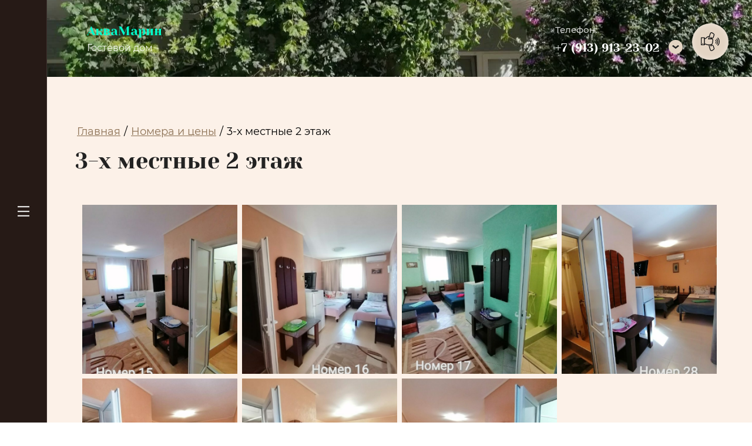

--- FILE ---
content_type: text/html; charset=utf-8
request_url: https://aquamarin-olenevka.ru/3-h-mestnye-2-etazh
body_size: 22812
content:
<!DOCTYPE html>
<html lang='ru'>
<head>
<link rel="stylesheet" href="/t/v943/images/mosaic/designs/design-i7llqnkg0-1670401984_styles.css">
<meta charset="utf-8">
<meta name="robots" content="all">
<title>3-х местные 2 этаж</title>
<!-- assets.top -->
<meta property="og:type" content="website">
<meta property="og:url" content="https://aquamarin-olenevka.ru/3-h-mestnye-2-etazh">
<meta name="twitter:card" content="summary">
<!-- /assets.top -->

<meta name="description" content="3-х местные 2 этаж">
<meta name="keywords" content="3-х местные 2 этаж">
<meta name="viewport" content="width=device-width, initial-scale=1">
<meta name="format-detection" content="telephone=no">


<script>
 var mapKeys = {
     google: "",
     yandex: ""
 };
 var mosaicDesignId = 4810306;
 var mosaicDesignPrefix = 'i7llqnkg0-1670401984';
 var mosaicTimeZone = 'Asia/Tashkent';
</script>


<link rel="stylesheet" href="/g/s3/mosaic/css/ms_site_default.css">
<script src="/g/libs/jquery/1.10.2/jquery.min.js"></script>

 	<script src="/g/s3/mosaic/js/do/do.js?rnd=1769734002"></script>
	<link rel="stylesheet" href="/g/css/styles_articles_tpl.css">
	<link rel="stylesheet" href="/g/s3/mosaic/css/animate.css">
	<link rel="stylesheet" href="/t/v943/images/mosaic/modules_patch.scss.css?rnd=1769734002">
	<script src="/g/s3/misc/form/1.2.0/s3.form.js"></script>


            <!-- 46b9544ffa2e5e73c3c971fe2ede35a5 -->
            <script src='/shared/s3/js/lang/ru.js'></script>
            <script src='/shared/s3/js/common.min.js'></script>
        <link rel='stylesheet' type='text/css' href='/shared/s3/css/calendar.css' /><link rel="stylesheet" href="/g/libs/lightgallery-proxy-to-hs/lightgallery.proxy.to.hs.min.css" media="all" async>
<script src="/g/libs/lightgallery-proxy-to-hs/lightgallery.proxy.to.hs.stub.min.js"></script>
<script src="/g/libs/lightgallery-proxy-to-hs/lightgallery.proxy.to.hs.js" async></script>

<!--s3_require-->
<script type="text/javascript" src="/g/s3/lp/js/lp.core.content.js"></script>
<script type="text/javascript" src="/g/s3/lp/js/calendar.gen.lp_content.js"></script>

<link rel="stylesheet" href="/t/v943/images/mosaic/symbols/symbol-ikz4la8ot_styles.css" type="text/css"/>
<link rel="stylesheet" href="/t/v943/images/mosaic/symbols/symbol-ijjrweek8_styles.css" type="text/css"/>
<link rel="stylesheet" href="/t/v943/images/mosaic/symbols/symbol-is1zfxqr6_styles.css" type="text/css"/>
<link rel="stylesheet" href="/t/v943/images/mosaic/symbols/symbol-igj6ftzdp_styles.css" type="text/css"/>
<link rel="stylesheet" href="/t/v943/images/mosaic/symbols/symbol-ijcq00263_styles.css" type="text/css"/>
<link rel="stylesheet" href="/t/v943/images/mosaic/symbols/symbol-iw8e3020g_styles.css" type="text/css"/>
<link rel="stylesheet" href="/g/s3/lp/lp.v3/plugins/lightgallery/ligntgallery.min.css" type="text/css"/>
<script type="text/javascript" src="/g/libs/lightgallery/v1.6.8/lightgallery.min.js"></script>
<link rel="stylesheet" href="/g/libs/owl-carousel/2.3.4/owl.carousel.min.css" type="text/css"/>
<script type="text/javascript" src="/g/libs/owl-carousel/2.3.4/owl.carousel.min.js"></script>
<link rel="stylesheet" href="/g/s3/lp/lpc.v3/css/block_22851.css" type="text/css"/>
<!--/s3_require-->




			<link id="mosaic-theme-css" rel="stylesheet" href="/t/v943/images/mosaic/themes/i7llqnkg0-1670401984_theme-inl8ejnej.css">
	</head>
<body>
<div class='mosaic-wrap'>
<div class='root root--u-i7llqnkg0' id='i7llqnkg0_0'>
<div data-do-animation='[{"medias":["screen"],"event":"onScrollIntoView","animation":{"name":"fadeInRight","duration":1,"delay":0,"infinite":false,"loop":false}}]' data-zero-opacity='screen' class='div div--u-ifo1iehe7' id='ifo1iehe7_0'>

<div data-do-animation='[]' class='div div--u-ikz4la8ot' id='ikz4la8ot_0'>
<div class='dropdown dropdown--u-i3xtdewb7' id='i3xtdewb7_0' data-do-dropdown='{"screen":{"event":"click","effect":"toggle","duration":"400","direction":"left","horizontalAlignment":"right","verticalAlignment":"top"},"(max-width: 479px)":{"horizontalAlignment":"right"},"(max-width: 991px)":{"direction":"down"}}'>
<div class='dropdown__wrapper dropdown__wrapper--u-i68gjfee7' id='i68gjfee7_0'>
<button type='button' aria-haspopup='true' aria-expanded='false' class='dropdown__button dropdown__button--u-i6wcnxg9v' id='i6wcnxg9v_0'>
<span class='text text--u-ibr3zbvhl' id='ibr3zbvhl_0'>
<span class='text-block-wrap-div' >Кнопка</span>
</span>
<span data-do-animation='[]' class='svg_image svg_image--u-ika56943w' id='ika56943w_0' data-do-svg_image='{"screen":{"stretch":true}}'>
<svg xmlns="http://www.w3.org/2000/svg" width="37" height="37" viewBox="0 0 37 37" data-prefix="iiw7cxb20"><path data-name="Shape 81.svg" d="M33.613 26.677l-1.09-1.09a10.02 10.02 0 0 0 0-14.172l1.09-1.09a11.56 11.56 0 0 1 0 16.352zm-2.18-2.18l-1.09-1.09a6.936 6.936 0 0 0 0-9.811l1.09-1.09a8.476 8.476 0 0 1 0 11.994zm-2.18-2.181l-1.09-1.09a3.852 3.852 0 0 0 0-5.45l1.09-1.09a5.395 5.395 0 0 1 0 7.63zM25.246 9.965a3.273 3.273 0 0 1-3.33 2.449 3.095 3.095 0 0 1 2.392 3.432l-.668 5.012a5.278 5.278 0 0 1-2.414 3.749c.261-.006.5-.012.669-.018a3.313 3.313 0 0 1 3.351 2.45 32.854 32.854 0 0 0 1.262 3.747 3.319 3.319 0 0 1-1.346 4.093q-1.319.808-2.625 1.638a3.079 3.079 0 0 1-2.564.346 3.019 3.019 0 0 1-1.89-1.693 42.053 42.053 0 0 1-2.845-9.732h-1.755a5.553 5.553 0 0 1-3.072-.924 3.71 3.71 0 0 0-2.051-.617h-.652v1.541H0V10.023h7.708v1.943l1.627-.756a3.223 3.223 0 0 0 1.336-1.152A4.8 4.8 0 0 1 13.719 8l2.39-.479a42.073 42.073 0 0 1 1.974-5.69A3.02 3.02 0 0 1 19.972.138a3.083 3.083 0 0 1 2.565.346q1.306.831 2.626 1.639a3.318 3.318 0 0 1 1.345 4.092 32.8 32.8 0 0 0-1.262 3.75zm-19.079 1.6H1.542V23.9h4.625V11.565zm13.331 23a1.462 1.462 0 0 0 .929.83 1.541 1.541 0 0 0 1.283-.174q1.317-.837 2.646-1.651a1.784 1.784 0 0 0 .723-2.2 34.189 34.189 0 0 1-1.321-3.924 1.784 1.784 0 0 0-1.8-1.313 93.5 93.5 0 0 1-1.516.035c.121.521.254 1.028.4 1.515l-1.478.44a28.982 28.982 0 0 1-.647-2.71c-.1.006-.2.029-.3.029h-1.6A40.582 40.582 0 0 0 19.5 34.56zm-4.384-22.224c.157-1.063.361-2.116.6-3.161l-1.69.338a3.24 3.24 0 0 0-2.062 1.391 4.771 4.771 0 0 1-1.975 1.7L7.71 13.667v8.688h.652a5.236 5.236 0 0 1 2.9.874 4.016 4.016 0 0 0 2.221.668h4.925a3.749 3.749 0 0 0 3.7-3.242l.668-5.012a1.56 1.56 0 0 0-1.546-1.766h-7.359v-1.541h1.239zm9.243-8.9q-1.33-.816-2.647-1.652a1.548 1.548 0 0 0-1.283-.174 1.465 1.465 0 0 0-.929.83 40.563 40.563 0 0 0-2.821 9.893h1.9a29.81 29.81 0 0 1 .78-3.443l1.477.438c-.144.485-.268.994-.388 1.508.562.01 1.164.022 1.506.036a1.773 1.773 0 0 0 1.8-1.314 34.32 34.32 0 0 1 1.321-3.924 1.783 1.783 0 0 0-.716-2.2zM4.625 23.128H3.083v-1.541h1.542v1.541z" fill-rule="evenodd" class="path-i894roh2y"/></svg>
</span>
</button>
<div class='dropdown__content-wrapper dropdown__content-wrapper--u-i64hjxou4' id='i64hjxou4_0'>
<div class='dropdown__content dropdown__content--u-ie7gqr482' id='ie7gqr482_0'>
<div class='div div--u-iicb2a6zi' id='iicb2a6zi_0'>
<div class='mosaic-form mosaic-form--u-i4twf5dpj' id='i4twf5dpj_0' data-do-form='{"screen":{"mode":"main","anketa_id":"41992306","initial_state":"{\"anketa_id\":\"41992306\",\"name\":\"\u0417\u0430\u043a\u0430\u0437\u0430\u0442\u044c \u0437\u0432\u043e\u043d\u043e\u043a\",\"submit_name\":\"\u041e\u0442\u043f\u0440\u0430\u0432\u0438\u0442\u044c\",\"success_note\":\"\u0421\u043f\u0430\u0441\u0438\u0431\u043e! \u0424\u043e\u0440\u043c\u0430 \u043e\u0442\u043f\u0440\u0430\u0432\u043b\u0435\u043d\u0430\",\"tag_id\":\"i4twf5dpj\",\"symbol_id\":\"symbol-ikz4la8ot\",\"change\":false,\"dictionaries\":{\"i7v5svpha\":{\"dictionary_id\":50561307,\"name\":\"\u0422\u0435\u043b\u0435\u0444\u043e\u043d\",\"type_id\":15,\"required\":true,\"alias\":\"phone\",\"note\":\"\",\"variants\":[],\"params_value\":\"\",\"validator\":\"__phone__\",\"change\":false},\"ifyjt1uyo\":{\"dictionary_id\":50561507,\"name\":\"\u0413\u0430\u043b\u043e\u0447\u043a\u0430\",\"type_id\":7,\"required\":true,\"alias\":\"field_50561507\",\"note\":\"\",\"variants\":[],\"params_value\":\"\",\"validator\":\"\",\"change\":false}}}","nativeStyle":true,"showTitleAfterSend":false,"disabledNativeStyleSelect":false}}'>
<form id="i7s7ehzy7_0" action="#" class="mosaic-form__form mosaic-form__form--u-i7s7ehzy7" data-s3-anketa-id="41992306"><div id="ig6s7ealv_0" class="div div--u-ig6s7ealv"><div id="ihaozli4e_0" class="mosaic-form__title mosaic-form__title--u-ihaozli4e"><span class="text-block-wrap-div">Заказать звонок</span></div></div><div id="i2hx051c0_0" class="div div--u-i2hx051c0"><div id="iofgtdkqp_0" class="div div--u-iofgtdkqp"><div id="i7v5svpha_0" data-type-field="phone" data-field-position="0" class="mosaic-form__field mosaic-form__field--u-i7v5svpha" data-do-input_phone='{"screen":{"type_id":15,"required":true,"dictionary_id":50561307,"validator":"__phone__","alias":"phone"}}'><!--noindex--><div id="i7psuekk5_0" class="mosaic-form__error mosaic-form__error--u-i7psuekk5 is-removed" data-nosnippet=""><span class="text-block-wrap-div">это поле обязательно для заполнения</span></div><!--/noindex--><div id="il58hfrsl_0" class="mosaic-form__header mosaic-form__header--u-il58hfrsl"><span id="iuk7nfnw1_0" class="mosaic-form__name mosaic-form__name--u-iuk7nfnw1"><span class="text-block-wrap-div">Телефон</span></span><span id="iby43mwot_0" class="mosaic-form__required mosaic-form__required--u-iby43mwot"><span class="text-block-wrap-div">*
    </span></span></div><div id="ix39jkcjw_0" class="mosaic-form__body mosaic-form__body--u-ix39jkcjw"><div id="ibaqt4gbi_0" class="mosaic-form__icon mosaic-form__icon--u-ibaqt4gbi"><span id="io7fl5yuc_0" class="svg_image svg_image--u-io7fl5yuc"><svg xmlns="http://www.w3.org/2000/svg" viewBox="0 0 21 25" width="21" height="25" data-prefix="i9xt4hwfh"><path d="M15.1 10.1c.4-.3.5-.9.2-1.3s-.8-.5-1.2-.2c-.4.3-.5.9-.2 1.3.2.4.7.5 1.2.2-.1 0 0 0 0 0zm4.1 12.2c0-.1 0-.1 0 0v-.1-.1l-2.8-2.7c-.2-.2-.6-.2-.9 0-.2.3-.2.7 0 .9l2.2 2.2c-.9.7-1.9 1.2-3 1.3-.3 0-.7-.1-1-.2-2.9-1.8-5.5-4.1-7.6-6.8l-.2-.3c-2.1-3-3.6-6.1-4.5-9.5-.1-.3-.1-.7 0-1 .3-.9.9-1.8 1.5-2.5l1.7 2.8c.1.2.3.3.5.3.1 0 .2 0 .3-.1.3-.2.4-.6.2-.9L3.5 2.1 3.4 2c-.2-.2-.6-.3-.9 0C1.5 3 .7 4.2.2 5.6 0 6.1 0 6.7.1 7.3c.9 3.5 2.5 6.8 4.7 9.8l.2.3c2.2 2.9 4.9 5.3 7.9 7.2.5.3 1.1.4 1.6.4 1.2 0 2.6-.7 4.3-2v-.1-.1-.1-.1-.1-.1-.1c0-.1.4 0 .4 0zm1-3.8c-1.1-1.2-2.3-2.3-3.5-3.3-.3-.3-.8-.5-1.3-.4-.5.1-1 .4-1.3.8-.2.2-.5.7-.6.8-.8.9-1.3.6-1.6.4-1-.9-1.9-2-2.7-3.1-.9-1.1-1.6-2.3-2.2-3.5-.3-.6 0-1.2.6-1.5.1 0 .1 0 .2-.1h.1c.6-.2 1.1-.5 1.5-.9.5-.5.7-1.4.4-2.1-1-1.8-1.9-3.3-2.9-4.7C6.4 0 5.3-.3 4.4.2l-.1.1.7 1.1c.3-.2.6-.1.8.1l.1.1C6.8 3 7.7 4.5 8.4 6c.1.2.1.4-.1.6-.3.2-.7.5-1.1.6-.1 0-.1.1-.1.1-1.3.5-1.9 1.9-1.4 3.2v.1c.7 1.4 1.5 2.7 2.4 3.8.9 1.2 1.9 2.4 3 3.4h.1c1 .8 2.5.5 3.2-.5 0 0 .1-.1.1-.2.1-.2.5-.6.7-.8.1-.1.2-.3.4-.3.1 0 .2.1.3.1 1.2 1 2.3 2 3.3 3.2l.1.1c.4.2.5.7.4 1.1-.2.3 0 .7.3.9.1 0 .2.1.3.1.2 0 .5-.1.6-.4.3-.8.1-1.9-.7-2.6z" fill-rule="evenodd" clip-rule="evenodd" class="path-iojlb55a5"></path></svg></span></div><input id="i5xl0mysq_0" type="tel" placeholder="Ваш номер телефона *" data-do-mask='+7 (___) ___-__-__' class="mosaic-form__text mosaic-form__text--u-i5xl0mysq"></div><div id="i6paokp3i_0" class="mosaic-form__note mosaic-form__note--u-i6paokp3i is-removed"></div></div></div></div><div id="ifyjt1uyo_0" data-type-field="checkbox" data-field-position="1" class="mosaic-form__field mosaic-form__field--u-ifyjt1uyo" data-do-checkbox='{"screen":{"type_id":7,"required":true,"dictionary_id":50561507,"alias":"field_50561507"}}'><!--noindex--><div id="ir4ma08zg_0" class="mosaic-form__error mosaic-form__error--u-ir4ma08zg is-removed" data-nosnippet=""><span class="text-block-wrap-div">это поле обязательно для заполнения</span></div><!--/noindex--><div id="itn3u62cl_0" class="mosaic-form__header mosaic-form__header--u-itn3u62cl is-removed"><span id="i0ljvajcw_0" class="mosaic-form__name mosaic-form__name--u-i0ljvajcw"><span class="text-block-wrap-div">Галочка</span></span><span id="ilnnxn0x6_0" class="mosaic-form__required mosaic-form__required--u-ilnnxn0x6"><span class="text-block-wrap-div">*
    </span></span></div><label id="ii4i6hzp3_0" class="mosaic-form__label mosaic-form__label--u-ii4i6hzp3"><input id="i7ulv0zpg_0" type="checkbox" value="Я согласен(а) с обработкой персональных данных и политикой конфиденциальности" class="mosaic-form__checkbox mosaic-form__checkbox--u-i7ulv0zpg"><span id="igusxr3j6_0" class="mosaic-form__checkbox-icon mosaic-form__checkbox-icon--u-igusxr3j6"></span><span id="iwg3kdgfe_0" class="mosaic-form__value mosaic-form__value--u-iwg3kdgfe"><span class="text-block-wrap-div">Я согласен(а) с обработкой персональных данных и <span style="color:rgb(255, 255, 255)"><a data-url="/user/agreement" href="/user/agreement" target="_blank">политикой конфиденциальности</a></span></span></span></label><div id="ignahtvff_0" class="mosaic-form__note mosaic-form__note--u-ignahtvff is-removed"></div></div><div id="iz7eyxsm5_0" class="div div--u-iz7eyxsm5"><button id="ilvp1t0i6_0" class="mosaic-form__button mosaic-form__button--u-ilvp1t0i6"><span id="iwxpr40y7_0" class="button__text button__text--u-iwxpr40y7"><span class="text-block-wrap-div">Оставить заявку</span></span></button></div><re-captcha data-captcha="recaptcha"
     data-name="captcha"
     data-sitekey="6LcYvrMcAAAAAKyGWWuW4bP1De41Cn7t3mIjHyNN"
     data-lang="ru"
     data-rsize="invisible"
     data-type="image"
     data-theme="light"></re-captcha></form><!--noindex--><div id="iw9imr4r8_0" class="mosaic-form__success mosaic-form__success--u-iw9imr4r8 is-removed" data-nosnippet=""><div id="i4yt3fmao_0" class="mosaic-form__success__text mosaic-form__success__text--u-i4yt3fmao"><span class="text-block-wrap-div">Спасибо! Форма отправлена</span></div></div><!--/noindex-->
</div>
<div class='list list--u-ithhjw8a8' id='ithhjw8a8_0'>
<div class='list__item list__item--u-isbi41bio' id='isbi41bio_0'></div>
</div>
</div>
</div>
</div>
</div>
</div>
<div role='button' class='link-universal link-universal--u-il0owihy5' id='il0owihy5_0' data-do-link_universal='{"screen":{"type":"button","popup":"i9o8lm5wt_0","sidepanel":false,"eventName":"none","eventElement":"self","eventAction":"","selectedTag":"","linkType":"link","blank":false}}'>
<span data-do-animation='[{"medias":["screen"],"event":"pageLoad","animation":{"name":"pulse","duration":2,"delay":0,"infinite":true,"loop":false}}]' class='svg_image svg_image--u-ivx7j8lsh' id='ivx7j8lsh_0' data-do-svg_image='{"screen":{"stretch":true}}'>
<svg xmlns="http://www.w3.org/2000/svg" width="31" height="34" viewBox="0 0 31 34" data-prefix="ibdbiwd18"><path data-name="Shape 101.svg" d="M9.954 12.37h11.092a.9.9 0 1 0 0-1.79H9.954a.9.9 0 1 0 0 1.79zm19.977.22l-.027-.03-3.313-3.32v-.52a2.655 2.655 0 0 0-2.653-2.65h-.521s-.007-.01-.011-.01l-4.811-4.8a4.338 4.338 0 0 0-6.114 0L10.23 3.49a.9.9 0 1 0 1.265 1.27l2.253-2.23a2.528 2.528 0 0 1 3.579 0l3.556 3.54H7.061a2.655 2.655 0 0 0-2.652 2.65v.55l-3.229 3.2A4.291 4.291 0 0 0 0 15.43v14.25A4.328 4.328 0 0 0 4.324 34h22.352A4.328 4.328 0 0 0 31 29.68V15.43a4.325 4.325 0 0 0-1.069-2.84zm-25.522-.8v1.01a.9.9 0 1 0 1.793 0V8.72a.864.864 0 0 1 .859-.86h16.877a.863.863 0 0 1 .859.86v4.08a.9.9 0 1 0 1.794 0v-1.03l1.338 1.34-8.337 8.31-1-.99a4.317 4.317 0 0 0-6.116 0l-1 .99-8.368-8.35zm24.8 17.89a2.531 2.531 0 0 1-2.531 2.53H4.324a2.531 2.531 0 0 1-2.531-2.53V15.43a2.5 2.5 0 0 1 .188-.95l8.233 8.21-6.029 6.02a.887.887 0 0 0 0 1.26.9.9 0 0 0 1.268 0l8.3-8.28a2.534 2.534 0 0 1 3.579 0l8.446 8.43a.9.9 0 0 0 1.268 0 .887.887 0 0 0 0-1.26l-6.181-6.17 8.178-8.16a2.521 2.521 0 0 1 .169.9v14.25zm-7.264-13.91a.9.9 0 0 0-.9-.9H9.954a.9.9 0 1 0 0 1.79h11.092a.894.894 0 0 0 .897-.89z" fill-rule="evenodd" class="path-i0xqev7jf"/></svg>
</span>
</div>
</div></div>
<div class='section section--u-igng807mr' id='igng807mr_0' data-do-section='{"screen":{"scroll":false,"smooth":true}}'>

<div class='container container--u-ijjrweek8' id='ijjrweek8_0'>
<div class='div div--u-ih19brhdx' id='ih19brhdx_0'>
<a href='/glavnaya-3' class='link-universal link-universal--u-ilkd6xrhi' id='ilkd6xrhi_0' data-do-link_universal='{"screen":{"type":"link","popup":"none","eventName":"none","eventElement":"self","eventAction":"","selectedTag":"","linkType":"link","blank":false}}'>
</a>
<div class='div div--u-izct7wob0' id='izct7wob0_0'>
<a href='/glavnaya-3' class='link-universal link-universal--u-iyfwerp98' id='iyfwerp98_0' data-do-link_universal='{"screen":{"type":"link","popup":"none","eventName":"none","eventElement":"self","eventAction":"","selectedTag":"","linkType":"link","blank":false}}'>
<div class='text text--u-ijtp3yzp0' id='ijtp3yzp0_0'>
<div class='text-block-wrap-div' ><span style="color:#00ffcc;">АкваМарин</span></div>
</div>
</a>
<div class='text text--u-islhzuf6a' id='islhzuf6a_0'>
<span class='text-block-wrap-div' >Гостевой дом</span>
</div>
</div>
</div>
<div class='div div--u-idoftabz6' id='idoftabz6_0'>
<div class='list list--u-iqtudzvnj' id='iqtudzvnj_0'>
<div class='list__item list__item--u-ikjhkbg0c' id='ikjhkbg0c_0'>
<div class='div div--u-ih4viqikv' id='ih4viqikv_0'>
<div class='text text--u-i2diwes39' id='i2diwes39_0'>
<span class='text-block-wrap-div' >Телефон:</span>
</div>
<div class='list list--u-i2fuk9cnh' id='i2fuk9cnh_0'>
<div class='list__item list__item--u-i21rsos33' id='i21rsos33_0'>
<a target='_self' href='tel:+7(913)913-23-02' class='link-universal link-universal--u-iue29czvk' id='iue29czvk_0' data-do-link_universal='{"screen":{"type":"link","popup":"none","eventName":"none","eventElement":"self","eventAction":"","selectedTag":"","linkType":"phone","blank":false}}'>
<div class='text text--u-itd1gq3z7' id='itd1gq3z7_0'>
<span class='text-block-wrap-div' >+7 (913) 913-23-02 </span>
</div>
</a>
</div>
</div>
</div>
</div>
</div>
<div class='dropdown dropdown--u-irg92jlcz' id='irg92jlcz_0' data-do-dropdown='{"screen":{"event":"hover","effect":"slide","duration":"600","direction":"down","horizontalAlignment":"right","verticalAlignment":"top"},"(max-width: 767px)":{"horizontalAlignment":"right"},"(max-width: 479px)":{"horizontalAlignment":"right"}}'>
<div class='dropdown__wrapper dropdown__wrapper--u-ibzia7y1c' id='ibzia7y1c_0'>
<button type='button' aria-haspopup='true' aria-expanded='false' class='dropdown__button dropdown__button--u-iwtersak7' id='iwtersak7_0'>
<span class='svg_image svg_image--u-isqu6aa7v' id='isqu6aa7v_0' data-do-svg_image='{"screen":{"stretch":true}}'>
<svg xmlns="http://www.w3.org/2000/svg" width="21" height="11" viewBox="0 0 21 11" data-prefix="iihnrw83r"><path d="M0 2.737L10.5 11 21 2.737 17.57 0 10.5 5.564 3.43 0z" fill-rule="evenodd" class="path-i4xt9yub3"/></svg>
</span>
</button>
<div class='dropdown__content-wrapper dropdown__content-wrapper--u-i26vy1w2h' id='i26vy1w2h_0'>
<div class='dropdown__content dropdown__content--u-i0icdd3e6' id='i0icdd3e6_0'>
<div class='list list--u-ig8nud4so' id='ig8nud4so_0'>
<div class='list__item list__item--u-i84wc2zzu' id='i84wc2zzu_0'>
<div data-do-animation='[{"medias":["screen"],"event":"pageLoad","animation":{"name":"fadeIn","duration":1,"delay":0,"infinite":false,"loop":false}}]' class='div div--u-iolqhzixd' id='iolqhzixd_0'>
<div class='div div--u-i1pgukjme' id='i1pgukjme_0'>
<div class='div div--u-ifdxn3wkf' id='ifdxn3wkf_0'>
<div class='text text--u-ia5avowga' id='ia5avowga_0'>
<span class='text-block-wrap-div' >Режим работы:</span>
</div>
<div class='list list--u-i5xzz0qky' id='i5xzz0qky_0'>
<div class='list__item list__item--u-izg0zq9ea' id='izg0zq9ea_0'>
<div class='div div--u-i0226z9v0' id='i0226z9v0_0'>
<div class='text text--u-izlwge57g' id='izlwge57g_0'>
<span class='text-block-wrap-div' >Пн-Вс: <strong>Круглосуточно</strong></span>
</div>
</div>
</div>
</div>
</div>
</div>
<div class='div div--u-iuhcoq5ly' id='iuhcoq5ly_0'>
<div class='list list--u-i3focrdn5' id='i3focrdn5_0'>
<div class='list__item list__item--u-it8pgel4j' id='it8pgel4j_0'>
<div class='div div--u-ifimf3lgl' id='ifimf3lgl_0'>
<div class='text text--u-ir53om43w' id='ir53om43w_0'>
<div class='text-block-wrap-div' >Звоните по номеру:</div>
</div>
<a target='_self' href='tel:+7(913)913-23-02' class='link-universal link-universal--u-ivb75jurg' id='ivb75jurg_0' data-do-link_universal='{"screen":{"type":"link","popup":"none","eventName":"none","eventElement":"self","eventAction":"","selectedTag":"","linkType":"phone","blank":false}}'>
<div class='text text--u-i2yf8dbl5' id='i2yf8dbl5_0'>
<div class='text-block-wrap-div' ><p>+7 (913) 913-23-02</p>
</div>
</div>
</a>
</div>
<div class='list list--u-iepjczwxc' id='iepjczwxc_0'>
<div class='list__item list__item--u-iih9vpgto' id='iih9vpgto_0'>
<a rel='nofollow' href='https://www.wapp.click/79139132302' class='link-universal link-universal--u-i0tw6t8uy' id='i0tw6t8uy_0' data-do-link_universal='{"screen":{"type":"link","popup":"none","eventName":"none","eventElement":"self","eventAction":"","selectedTag":"","linkType":"link","blank":false}}'>
<div class='div div--u-ik9jkm1m7' id='ik9jkm1m7_0'>
<span class='svg_image svg_image--u-inaq6mnl2' id='inaq6mnl2_0' data-do-svg_image='{"screen":{"stretch":true}}'>
<svg xmlns="http://www.w3.org/2000/svg" width="100" height="100" viewBox="0 0 100 100" data-prefix="itqrqc1c6"><path fill="none" d="M0 0h100v100H0z"/><path d="M50.66 73.591a23.931 23.931 0 0 1-11.76-3.074l-13.649 4.4 4.524-13.441A24.078 24.078 0 1 1 50.66 73.591zm0-44.317a20.191 20.191 0 0 0-18.535 28.057 28.549 28.549 0 0 0 1.975 3.541l-2.69 8.089 8.1-2.642a20.261 20.261 0 0 0 3.28 1.7 20.166 20.166 0 1 0 7.87-38.745zm-.744 28.9a22.174 22.174 0 0 1-4.016-3.027.011.011 0 0 1-.014-.009h-.011v-.013a22.066 22.066 0 0 1-3.525-3.6c-5.475-6.654-2.937-10.855-2.211-11.684.837-.966 3.558-1.3 3.614-.818s2.847 5.63 2.9 6.1-1.47 2.228-1.916 2.74 3.5 4.418 3.566 4.482c.082.065 4.472 3.465 4.911 2.966s1.969-2.253 2.444-2.266 5.947 2.087 6.423 2.074.515 2.737-.333 3.706c-.715.836-4.533 3.92-11.832-.647z" fill-rule="evenodd" class="path-ill8i3hbj"/></svg>
</span>
</div>
</a>
</div>
<div class='list__item list__item--u-iih9vpgto' id='iih9vpgto_1'>
<a rel='nofollow' href='https://t.me/+79139132302' class='link-universal link-universal--u-i0tw6t8uy' id='i0tw6t8uy_1' data-do-link_universal='{"screen":{"type":"link","popup":"none","eventName":"none","eventElement":"self","eventAction":"","selectedTag":"","linkType":"link","blank":false}}'>
<div class='div div--u-ik9jkm1m7' id='ik9jkm1m7_1'>
<span class='svg_image svg_image--u-inaq6mnl2' id='inaq6mnl2_1' data-do-svg_image='{"screen":{"stretch":true}}'>
<svg xmlns="http://www.w3.org/2000/svg" width="100" height="100" viewBox="0 0 100 100" data-prefix="imzx9c4er"><path data-name="Rectangle 1 copy 15" fill="none" d="M0 0h100v100H0z"/><path d="M71.45 28.908L26.63 45.895c-2.45.709-2.38 3.132-.56 3.715l11.23 3.509 4.29 13.187c.53 1.443.95 1.987 1.85 2 .93.013 1.29-.33 2.27-1.192 1.14-1.072 2.87-2.758 5.62-5.429l11.68 8.639c2.15 1.187 3.7.572 4.23-2l7.33-36.262c.78-3.149-1.07-4.089-3.12-3.154zM39.06 52.313l25.53-16.035c1.26-.844 1.65.1 1.09.749l-21.19 19.08-1.09 9.523z" fill-rule="evenodd" class="path-iy9p6hrzo"/></svg>
</span>
</div>
</a>
</div>
<div class='list__item list__item--u-iih9vpgto' id='iih9vpgto_2'>
<a rel='nofollow' href='https://www.viber.click/79139132302' class='link-universal link-universal--u-i0tw6t8uy' id='i0tw6t8uy_2' data-do-link_universal='{"screen":{"type":"link","popup":"none","eventName":"none","eventElement":"self","eventAction":"","selectedTag":"","linkType":"link","blank":false}}'>
<div class='div div--u-ik9jkm1m7' id='ik9jkm1m7_2'>
<span class='svg_image svg_image--u-inaq6mnl2' id='inaq6mnl2_2' data-do-svg_image='{"screen":{"stretch":true}}'>
<svg xmlns="http://www.w3.org/2000/svg" width="400" height="399.125" viewBox="0 0 400 399.125" data-prefix="i8qyxawj1"><path data-name="Rectangle 1 copy 14" d="M0 0h400v399.121H0V0z" fill="none"/><path d="M269.2 117.555c-7.35-6.292-15.96-10.094-25.21-12.519a180.093 180.093 0 0 0-70.59-4.376c-12.06 1.641-23.71 4.84-34.44 10.873-12.59 7.086-21.25 17.293-25.08 31.455a144.44 144.44 0 0 0-4.58 30.786c-.76 15.359-.27 30.617 3.65 45.6 4.54 17.339 14.4 30.112 31.3 36.911 1.84.741 3.57 1.76 5.41 2.526 1.69.706 2.21 1.83 2.19 3.667-.08 11.991-.04 23.984-.04 36.512 4.44-4.3 7.5-7.455 9.73-9.983 6.66-7.544 12.95-13.824 19.89-21 3.52-3.637 2.04-3.46 7.49-3.371 6.42.106 16.51.359 22.89-.142 12.17-.956 24.24-2.51 35.99-6.048 14.91-4.493 26.86-12.5 32.93-27.633a90.337 90.337 0 0 0 4.17-12.262c5.82-24.077 5.04-48.2.18-72.287-2.27-11.186-7.04-21.13-15.88-28.709zm-74.14 14.6c.13-2.319 1.45-3.213 3.63-3.108 18.52.887 32.46 6.409 43.19 20.89 6.28 8.487 9.67 19.942 10.02 30.587 0 1.58.07 3.165-.02 4.74-.1 1.761-.87 3.105-2.84 3.126-1.99.021-2.97-1.061-3.11-3.092a72.157 72.157 0 0 0-5.02-22.776c-5.78-14.13-16.88-21.744-31.14-25.42a68.165 68.165 0 0 0-11.47-2.089c-1.76-.145-3.37-.519-3.24-2.86zm18.69 19.731a61.528 61.528 0 0 0-11.54-2.961c-1.92-.279-3.29-1.3-2.94-3.547.34-2.117 1.72-2.958 3.74-2.765 12.93 1.231 23.03 5.949 29.98 17.183a34.665 34.665 0 0 1 4.88 18.275c-.2 3.956-.81 4.977-3.06 4.915-3.28-.089-2.8-2.8-3.05-4.788a62.71 62.71 0 0 0-1.88-9.021c-2.39-8.562-7.74-14.344-16.13-17.293zm10.94 21.869a21.152 21.152 0 0 1-.31 2.576 2.709 2.709 0 0 1-2.79 2.344 2.809 2.809 0 0 1-2.87-2.293c-.28-.948-.36-1.959-.55-2.938-1-5.225-3.98-8.648-9.16-10.043-.64-.171-1.29-.263-1.93-.439-1.63-.454-3.67-.489-3.74-2.887-.05-1.986 1.45-3.168 4.17-3.335a15.377 15.377 0 0 1 6.36 1.61c6.81 3.324 9.98 8.006 10.82 15.403zm27.22 55.063a27.391 27.391 0 0 1-18.33 15.976c-3.12.883-6.14.123-8.99-1.092-39.19-16.735-67.51-44.348-83.55-84.207a21.5 21.5 0 0 1-1.73-8.616c.02-10.265 9-19.754 18.84-20.3a9.214 9.214 0 0 1 7.04 2.619 74.7 74.7 0 0 1 16.54 22.624c2.21 4.657 1.28 7.941-2.69 11.276-.63.534-1.32 1-1.99 1.5-5.27 3.868-6.45 7.819-3.93 13.913a50.485 50.485 0 0 0 19.95 23.647 42.593 42.593 0 0 0 10.87 5.425c3.62 1.057 6.52-.074 8.85-2.94.26-.323.5-.662.74-1 5.05-7.018 10.46-8.234 17.79-3.674a146.441 146.441 0 0 1 17.82 13.184c3.81 3.252 4.78 7.088 2.77 11.663z" fill-rule="evenodd" class="path-i8gw774mk"/></svg>
</span>
</div>
</a>
</div>
</div>
</div>
<div class='list__item list__item--u-it8pgel4j' id='it8pgel4j_1'>
<div class='div div--u-ifimf3lgl' id='ifimf3lgl_1'>
<div class='text text--u-ir53om43w' id='ir53om43w_1'>
<div class='text-block-wrap-div' ></div>
</div>
<a target='_self' href='tel:+7(978)855-17-08' class='link-universal link-universal--u-ivb75jurg' id='ivb75jurg_1' data-do-link_universal='{"screen":{"type":"link","popup":"none","eventName":"none","eventElement":"self","eventAction":"","selectedTag":"","linkType":"phone","blank":false}}'>
<div class='text text--u-i2yf8dbl5' id='i2yf8dbl5_1'>
<div class='text-block-wrap-div' ><p>+7 (978) 855-17-08</p>
</div>
</div>
</a>
</div>
<div class='list list--u-iepjczwxc' id='iepjczwxc_1'>
<div class='list__item list__item--u-iih9vpgto' id='iih9vpgto_3'>
<a rel='nofollow' href='https://www.wapp.click/79788551708' class='link-universal link-universal--u-i0tw6t8uy' id='i0tw6t8uy_3' data-do-link_universal='{"screen":{"type":"link","popup":"none","eventName":"none","eventElement":"self","eventAction":"","selectedTag":"","linkType":"link","blank":false}}'>
<div class='div div--u-ik9jkm1m7' id='ik9jkm1m7_3'>
<span class='svg_image svg_image--u-inaq6mnl2' id='inaq6mnl2_3' data-do-svg_image='{"screen":{"stretch":true}}'>
<svg xmlns="http://www.w3.org/2000/svg" width="400" height="399.125" viewBox="0 0 400 399.125" data-prefix="ieqgvy9bl"><path data-name="Rectangle 1 copy 13" d="M0 0h400v399.121H0V0z" fill="none"/><path d="M200.8 98.99a97.5 97.5 0 0 0-83.24 147.749l-17.55 52.276 53.81-17.27A97.37 97.37 0 1 0 200.8 98.99zm0 16.32a81.112 81.112 0 0 0-65.5 128.676l-10.11 30.12 31.1-9.978a80.294 80.294 0 0 0 44.51 13.411 81.115 81.115 0 0 0 0-162.229zm50.21 106.338c-.58-1.06-2.21-1.747-4.64-3.082s-14.41-7.813-16.65-8.728-3.88-1.389-5.63 1.039-6.71 7.845-8.22 9.452-2.96 1.756-5.4.415-10.33-4.263-19.49-13.089a75.188 75.188 0 0 1-13.16-17.741c-1.35-2.545-.01-3.842 1.28-5.033 1.16-1.075 2.59-2.814 3.89-4.219a16.77 16.77 0 0 0 2.63-4.053 4.6 4.6 0 0 0-.04-4.365c-.58-1.264-5.08-13.692-6.96-18.748s-3.98-4.3-5.43-4.361-3.09-.323-4.74-.384a9.125 9.125 0 0 0-6.74 2.861c-2.36 2.4-9 8.179-9.45 20.42s7.99 24.395 9.16 26.1 16.13 28.235 40.98 39.144 24.98 7.581 29.54 7.336 14.9-5.468 17.19-11.194 2.46-10.709 1.88-11.77z" fill-rule="evenodd" class="path-im48abzi8"/></svg>
</span>
</div>
</a>
</div>
</div>
</div>
</div>
</div>
<div class='div div--u-iqljqyibc' id='iqljqyibc_0'>
<div class='list list--u-iuojoxnnw' id='iuojoxnnw_0'>
<div class='list__item list__item--u-isxqiob66' id='isxqiob66_0'>
<div class='div div--u-ixnw4uo8z' id='ixnw4uo8z_0'>
<div class='text text--u-ibh6dn550' id='ibh6dn550_0'>
<span class='text-block-wrap-div' >Мы&nbsp; находимся по адресу:</span>
</div>
<div class='text text--u-itz9polwe' id='itz9polwe_0'>
<span class='text-block-wrap-div' >Республика Крым, Черноморский район ,с. Оленевка, ул. Лазурная,3</span>
</div>
<a href='/kontakty' class='link-universal link-universal--u-ippxehsn6' id='ippxehsn6_0' data-do-link_universal='{"screen":{"type":"link","popup":"","eventName":"none","eventElement":"self","eventAction":"","selectedTag":"","linkType":"link","blank":false}}'>
<div class='text text--u-ii83ptkr0' id='ii83ptkr0_0'>
<span class='text-block-wrap-div' >Смотреть на карте</span>
</div>
<div class='div div--u-in6t0rwme' id='in6t0rwme_0'></div>
</a>
</div>
</div>
</div>
</div>
</div>
</div>
</div>
<div class='div div--u-ixvch94ww' id='ixvch94ww_0'>
<div class='list list--u-i6tu5yr75' id='i6tu5yr75_0'>
<div class='list__item list__item--u-i1jtaibmv' id='i1jtaibmv_0'>
</div>
</div>
</div>
</div>
</div>
</div>
</div>
</div>
</div></div>
<div class='section section--u-ijvoczfvp' id='ijvoczfvp_0' data-do-section='{"screen":{"scroll":false,"smooth":true}}'>
<div class='container container--u-idum0sxp2' id='idum0sxp2_0'>
<div data-url='/3-h-mestnye-2-etazh' class='mosaic-crumbs mosaic-crumbs--u-ibzugqvfb' id='ibzugqvfb_0' data-do-crumbs='{"screen":{"delimiter":"\/","mainPageText":""}}'>
<a href="/" class="mosaic-crumbs__item_link mosaic-crumbs__item_link--u-ivm68b8km" ><span class="text-block-wrap-div">Главная</span></a><span class="mosaic-crumbs__delimiter mosaic-crumbs__delimiter--u-iw4m0ef7a">/</span><a href="/nomera-i-ceny" class="mosaic-crumbs__item_link mosaic-crumbs__item_link--u-ivm68b8km"><span class="text-block-wrap-div">Номера и цены</span></a><span class="mosaic-crumbs__delimiter mosaic-crumbs__delimiter--u-iw4m0ef7a">/</span><span class="mosaic-crumbs__last mosaic-crumbs__last--u-if56r7b5y"><span class="text-block-wrap-div">3-х местные 2 этаж</span></span>
</div>
<h1 data-do-animation='[{"medias":["screen"],"event":"onScrollIntoView","animation":{"name":"fadeInUp","duration":1,"delay":0,"infinite":false,"loop":false}}]' class='page-title page-title--u-iipblvte4' id='iipblvte4_0'>
3-х местные 2 этаж
</h1>
<div class='content content--u-isfhxz5uo' id='isfhxz5uo_0' data-do-content='{"screen":{"image":false,"gallery":false,"text":true,"headers":true}}'>				
			<link rel="stylesheet" href="/g/s3/css/submenu.css">
	<div class="lpc-content-wrapper"><script>var mapKeys = {google: "",yandex: ""};</script><!-- LP requires --><link rel="stylesheet" href="/g/s3/lp/lp.v3/fonts/fonts.css" type="text/css"/><link rel="stylesheet" href="/g/s3/lp/lpc.v3/css/styles.css" type="text/css"/><script src="/g/s3/lp/lpc.v3/js/main.js"></script><div id="lpc-styles-container"></div><link type="text/css" rel="stylesheet" href="/t/css/__landing_page_15255106.css?rnd=1673254153"><!-- LP requires --><script>s3LP.page_blocking = false;s3LP.templateID = 2661;</script><script>$(window).on("load", function(){s3LP.init({"is_cms":false});});</script><div class="decor-wrap">




<div class="lpc-gallery-2 lpc-block" data-media-source="mobile" id="_lp_block_64562306" data-block-layout="22851" data-elem-type="block"><div class="lp-block-bg _not_fill"><div class="lp-block-bg__video _lp-video"></div><div class="lp-block-overlay"></div></div><div class="lpc-wrap lpc-gallery-2__wrap"><div class="lpc-row lpc-gallery-2__row lpc-gallery-2__title-row"><div class="lpc-gallery-2__title lpc-col-10-lg lpc-col-6-ml lpc-col-4-sm lp-header-title-2" data-elem-type="header" data-lp-selector=".lpc-gallery-2__title" data-path="title"></div></div><div class="lpc-row lpc-gallery-2__row lpc-gallery-2__slider-row"><div class="lpc-gallery-2__slider-wrap lpc-col-12-lg lpc-col-6-ml lpc-col-4-sm"><div class="lpc-gallery-2__slider js-lg js-owl-carousel owl-carousel" data-count="4" data-autoplay="1" data-pause="3000" data-speed="250" data-infinite="1"><a class="lpc-gallery-2__item js-lg-item _lp-max-width _lp-image-container" href="/thumb/2/-TiuScJA7HGQZyy4ABJ43A/r/d/nomer15.png" data-slide-item="1" data-elem-type="unresize_image" data-path="list.0.image" data-lp-selector=".lpc-gallery-2__item"><img src="/thumb/2/-TiuScJA7HGQZyy4ABJ43A/r/d/nomer15.png" alt=""></a><a class="lpc-gallery-2__item js-lg-item _lp-max-width _lp-image-container" href="/thumb/2/hSyO5eHF9s5xVWF0-aCHGA/r/d/nomer16.png" data-slide-item="2" data-elem-type="unresize_image" data-path="list.1.image" data-lp-selector=".lpc-gallery-2__item"><img src="/thumb/2/hSyO5eHF9s5xVWF0-aCHGA/r/d/nomer16.png" alt=""></a><a class="lpc-gallery-2__item js-lg-item _lp-max-width _lp-image-container" href="/thumb/2/I7Zyy0FqeXPmAOAZ2zrjsg/r/d/nomer17.png" data-slide-item="3" data-elem-type="unresize_image" data-path="list.2.image" data-lp-selector=".lpc-gallery-2__item"><img src="/thumb/2/I7Zyy0FqeXPmAOAZ2zrjsg/r/d/nomer17.png" alt=""></a><a class="lpc-gallery-2__item js-lg-item _lp-max-width _lp-image-container" href="/thumb/2/_m4U_fYEzzkRTNf9za_WiQ/r/d/nomer28.png" data-slide-item="4" data-elem-type="unresize_image" data-path="list.3.image" data-lp-selector=".lpc-gallery-2__item"><img src="/thumb/2/_m4U_fYEzzkRTNf9za_WiQ/r/d/nomer28.png" alt=""></a><a class="lpc-gallery-2__item js-lg-item _lp-max-width _lp-image-container" href="/thumb/2/qno09tdblkeT4vjLWluSEw/r/d/nomer22.png" data-slide-item="5" data-elem-type="unresize_image" data-path="list.4.image" data-lp-selector=".lpc-gallery-2__item"><img src="/thumb/2/qno09tdblkeT4vjLWluSEw/r/d/nomer22.png" alt=""></a><a class="lpc-gallery-2__item js-lg-item _lp-max-width _lp-image-container" href="/thumb/2/YXDwXYp6o3aD0_SOHjgljQ/r/d/nomer26.png" data-slide-item="6" data-elem-type="unresize_image" data-path="list.5.image" data-lp-selector=".lpc-gallery-2__item"><img src="/thumb/2/YXDwXYp6o3aD0_SOHjgljQ/r/d/nomer26.png" alt=""></a><a class="lpc-gallery-2__item js-lg-item _lp-max-width _lp-image-container" href="/thumb/2/p0IhVEg0whGSqhdUuDpubw/r/d/nomer27.png" data-slide-item="7" data-elem-type="unresize_image" data-path="list.6.image" data-lp-selector=".lpc-gallery-2__item"><img src="/thumb/2/p0IhVEg0whGSqhdUuDpubw/r/d/nomer27.png" alt=""></a></div></div><div class="lpc-gallery-2__controls js-simple-slider-nav">						<a href="javascript:void(0);" 
												 
				 
					data-elem-type="container" 
											data-has-event="1" 
													data-lp-selector=".lpc-carousels-1-slider__nav-button"
								class="lp-button lp-button--type-1 lpc-carousels-1-slider__nav-button _prev js-prev-item _v2-icon lp-refresh-form">
									<div class="_slider-arrows" data-elem-type="card_container" data-lp-selector="._slider-arrows-inner">
						<div class="_slider-arrows-inner"></div>
						<div class="_slider-arrows-inner"></div>
					</div>
							</a>
				
	
							<a href="javascript:void(0);" 
												 
				 
					data-elem-type="container" 
											data-has-event="1" 
													data-lp-selector=".lpc-carousels-1-slider__nav-button"
								class="lp-button lp-button--type-1 lpc-carousels-1-slider__nav-button _next js-next-item _v2-icon lp-refresh-form">
									<div class="_slider-arrows reverse" data-elem-type="card_container" data-lp-selector="._slider-arrows-inner">
						<div class="_slider-arrows-inner"></div>
						<div class="_slider-arrows-inner"></div>
					</div>
							</a>
				
	
	</div></div><div class="lpc-row lpc-gallery-2__row lpc-gallery-2__dots-row"><div class="lpc-col-12-lg lpc-col-6-ml lpc-col-4-sm lpc-gallery-2__dots-wrap"><div class="lpc-simple-dots lpc-gallery-2__dots js-simple-slider-dots" data-dot-class="lpc-gallery-2__dot-item"></div></div></div></div></div></div></div>	



</div>
</div>
</div>

<div class='section section--u-is1zfxqr6' id='is1zfxqr6_0' data-do-section='{"screen":{"scroll":false,"smooth":true}}'>
<div class='heading heading--u-i607n8vpo' id='i607n8vpo_0'>
<span class='text-block-wrap-div' >Мы ждем Вас - нас легко найти</span>
</div>
<div class='div div--u-iguvqx7bi' id='iguvqx7bi_0'>
<div class='div div--u-iuyjryltx' id='iuyjryltx_0'>
<span class='svg_image svg_image--u-iysyzfw9p' id='iysyzfw9p_0' data-do-svg_image='{"screen":{"stretch":true}}'>
<svg xmlns="http://www.w3.org/2000/svg" width="42" height="42" viewBox="0 0 42 42" data-prefix="i0dl3tlxv"><path data-name="Shape 68.svg" d="M41.539 31.88L22.478 41.9a.885.885 0 0 1-1-.122l-5.141-4.589-9.313-1.241a.87.87 0 0 1-.394-.154L.38 31.382a.872.872 0 0 1 .1-1.484l14.443-7.639c-1.57-2.291-3.094-4.536-3.657-5.431a10.66 10.66 0 0 1-1.78-6.4 10.505 10.505 0 0 1 21.009 0 10.655 10.655 0 0 1-1.78 6.4c-.624.993-2.431 3.646-4.171 6.181l1.867 1.143 9.371 1.233a.883.883 0 0 1 .472.215l5.466 4.857a.872.872 0 0 1-.181 1.423zm-12.81-21.453a8.743 8.743 0 0 0-17.486 0 8.979 8.979 0 0 0 1.511 5.475c1.025 1.629 5.468 8.066 7.232 10.616 1.763-2.55 6.206-8.987 7.231-10.616a8.981 8.981 0 0 0 1.512-5.475zm6.669 16.764L23.139 34l-.86-1.526 10.338-5.738-6.628-.873a.869.869 0 0 1-.346-.122l-2.1-1.284c-1.48 2.149-2.718 3.934-2.835 4.1l-.724 1.046-.725-1.046c-.13-.187-1.649-2.377-3.345-4.844L2.559 30.777l4.47 3.156 7.366-3.782.809 1.553L9.68 34.54l7.158.953a.888.888 0 0 1 .472.216l4.885 4.362 17.4-9.147zM16.846 13.639a4.4 4.4 0 1 1 6.279 0A4.394 4.394 0 0 1 20 14.9h-.015a4.4 4.4 0 0 1-3.139-1.261zm5.032-1.235a2.6 2.6 0 0 0 .749-1.874 2.642 2.642 0 0 0-5.283 0 2.6 2.6 0 0 0 .749 1.874 2.637 2.637 0 0 0 1.877.751H20a2.637 2.637 0 0 0 1.878-.755z" fill-rule="evenodd" class="path-iwgd6ao4t"/></svg>
</span>
</div>
<div class='div div--u-iil47gyjf' id='iil47gyjf_0'>
<div class='text text--u-ivcgtg4fj' id='ivcgtg4fj_0'>
<span class='text-block-wrap-div' >Мы&nbsp; находимся по адресу:</span>
</div>
<div class='list list--u-ieinh1bbr' id='ieinh1bbr_0'>
<div class='list__item list__item--u-iufkpicp2' id='iufkpicp2_0'>
<div class='text text--u-ir7wdn93i' id='ir7wdn93i_0'>
<span class='text-block-wrap-div' >Республика Крым, Черноморский район ,с. Оленевка, ул. Лазурная,3</span>
</div>
</div>
</div>
</div>
</div>
<div class='container container--u-id36opae0' id='id36opae0_0'>
<div class='div div--u-ivrsahxi5' id='ivrsahxi5_0'>
<div class='mosaic-map mosaic-map--u-im1edxghm' id='im1edxghm_0' data-do-map='{"screen":{"type":"yandex","zoom":17,"lang":"ru","center":"45.366225, 32.523882","bullets":[{"name":"\u0410\u043a\u0432\u0430\u041c\u0430\u0440\u0438\u043d","desc":"\u0420\u0435\u0441\u043f\u0443\u0431\u043b\u0438\u043a\u0430 \u041a\u0440\u044b\u043c, \u0427\u0435\u0440\u043d\u043e\u043c\u043e\u0440\u0441\u043a\u0438\u0439 \u0440\u0430\u0439\u043e\u043d ,\u0441. \u041e\u043b\u0435\u043d\u0435\u0432\u043a\u0430, \u0443\u043b. \u041b\u0430\u0437\u0443\u0440\u043d\u0430\u044f,3","coords":"45.366225, 32.523882"}]}}'></div>
</div>
<div class='div div--u-iilrnqwxx' id='iilrnqwxx_0'>
<div class='div div--u-in0ka2ww5' id='in0ka2ww5_0'>
<div class='div div--u-iszgcbtpy' id='iszgcbtpy_0'>
<span class='svg_image svg_image--u-im1umvggb' id='im1umvggb_0' data-do-svg_image='{"screen":{"stretch":true}}'>
<svg xmlns="http://www.w3.org/2000/svg" width="85" height="100" viewBox="0 0 85 100" data-prefix="irz8tht0a"><path d="M17.355 1.346A11.915 11.915 0 0 1 21.386 0c1.479.146 4.256.147 6.869 4.187a163.478 163.478 0 0 1 10.453 17.942 7.211 7.211 0 0 1-1.045 7.476 18.829 18.829 0 0 1-7.317 4.485 5 5 0 0 0-3.136 4.486 8.557 8.557 0 0 0 1.195 3.14 89.474 89.474 0 0 0 9.109 13.755c2.2 2.823 6 7.876 10.453 11.663a4.2 4.2 0 0 0 6.272-.15c1.85-2.427 4.032-5.62 5.077-6.279 1.178-.66 4.456-2.779 8.063.149 2.935 2.491 7.238 6.107 11.947 10.915 2.051 2.216 5.6 4.675 5.674 9.27-.092 1.3-.257 5.328-3.285 5.383a2.494 2.494 0 0 1-2.389-2.542 20.717 20.717 0 0 1 .746-2.542c-.107-.619-.282-2.461-1.792-3.14a162.437 162.437 0 0 0-12.543-11.961c-1.342-1.141-2.232-2.362-3.435-1.2s-4.622 5.647-4.778 5.831a9.7 9.7 0 0 1-6.72 2.691 9.365 9.365 0 0 1-7.018-3.289A108.089 108.089 0 0 1 30.2 54.126c-2.355-3.408-8.195-11.464-7.915-15.55.146-1.8-.024-5.741 5.526-8.971 3.834-1.648 6.75-3.179 6.57-4.635a16.905 16.905 0 0 0-1.344-2.841s-5.27-9.953-8.661-14.5c-.667-1.082-1.537-3.545-4.33-1.943-.678-1.365-2.691-4.34-2.691-4.34zM13.92 8.522l8.81 14.653s.655 2.122-.9 2.991a2.439 2.439 0 0 1-3.733-.9c-1.419-2.205-6.869-11.214-6.869-11.214s-5.987 7.366-6.272 11.812a36.729 36.729 0 0 0 2.091 8.223 124.8 124.8 0 0 0 6.869 16A109.287 109.287 0 0 0 26.31 68.926a97.392 97.392 0 0 0 14.933 15.251 101.362 101.362 0 0 0 13.738 9.569c1.011.536 2.737 1.935 7.168.6a25.43 25.43 0 0 0 9.109-4.635c-2.277-2.238-9.557-9.27-9.557-9.27a3.016 3.016 0 0 1 .448-3.289 2.457 2.457 0 0 1 3.584 0c1.393 1.4 11.05 10.765 11.05 10.765s2.133 2.136.149 3.887a29.435 29.435 0 0 1-12.095 7.028c-2.659.734-6.01 2.216-11.648 0a124.284 124.284 0 0 1-11.349-7.626c-2.839-2.24-11.5-9.2-17.322-16.447a118.692 118.692 0 0 1-13.589-19.587 104.937 104.937 0 0 1-9.258-21.53c-.874-2.831-1.865-5.62-1.642-9.271.4-1.683.891-4.091 4.031-9.12 1.613-2.37 5.215-7.841 7.616-8.074a2.7 2.7 0 0 1 2.244 1.345zm34.719 33.044a3.664 3.664 0 1 1-3.659 3.663 3.661 3.661 0 0 1 3.659-3.663zm10.3-7.775a3.664 3.664 0 1 1-3.658 3.663 3.661 3.661 0 0 1 3.661-3.663zm10-7.476a3.664 3.664 0 1 1-3.658 3.663 3.661 3.661 0 0 1 3.666-3.663zM79.1 18.69a3.663 3.663 0 1 1-3.658 3.663A3.661 3.661 0 0 1 79.1 18.69z" fill-rule="evenodd" class="path-impq7fu2w"/></svg>
</span>
</div>
<div class='div div--u-i7tsmbyyl' id='i7tsmbyyl_0'>
<div class='text text--u-i850i7yzw' id='i850i7yzw_0'>
<span class='text-block-wrap-div' >Звоните по номеру:</span>
</div>
<div class='list list--u-i56rew96o' id='i56rew96o_0'>
<div class='list__item list__item--u-irmmr92j5' id='irmmr92j5_0'>
<a target='_self' href='tel:+7(913)913-23-02' class='link-universal link-universal--u-inagbg0k4' id='inagbg0k4_0' data-do-link_universal='{"screen":{"type":"link","popup":"none","eventName":"none","eventElement":"self","eventAction":"","selectedTag":"","linkType":"phone","blank":false}}'>
<div class='text text--u-ib6ybn7nf' id='ib6ybn7nf_0'>
<span class='text-block-wrap-div' >+7 (913) 913-23-02</span>
</div>
</a>
</div>
<div class='list__item list__item--u-irmmr92j5' id='irmmr92j5_1'>
<a target='_self' href='tel:+7(978)855-17-08' class='link-universal link-universal--u-inagbg0k4' id='inagbg0k4_1' data-do-link_universal='{"screen":{"type":"link","popup":"none","eventName":"none","eventElement":"self","eventAction":"","selectedTag":"","linkType":"phone","blank":false}}'>
<div class='text text--u-ib6ybn7nf' id='ib6ybn7nf_1'>
<span class='text-block-wrap-div' >+7 (978) 855-17-08</span>
</div>
</a>
</div>
</div>
</div>
</div>
<div class='div div--u-i95qea1mo' id='i95qea1mo_0'>
<div class='div div--u-i2ai16tkk' id='i2ai16tkk_0'>
<span class='svg_image svg_image--u-ipm3fnaoe' id='ipm3fnaoe_0' data-do-svg_image='{"screen":{"stretch":true}}'>
<svg xmlns="http://www.w3.org/2000/svg" width="31" height="34" viewBox="0 0 31 34" data-prefix="ieuoqccuw"><path data-name="Shape 101.svg" d="M9.954 12.37h11.092a.9.9 0 1 0 0-1.79H9.954a.9.9 0 1 0 0 1.79zm19.977.22l-.027-.03-3.313-3.32v-.52a2.655 2.655 0 0 0-2.653-2.65h-.521s-.007-.01-.011-.01l-4.811-4.8a4.338 4.338 0 0 0-6.114 0L10.23 3.49a.9.9 0 1 0 1.265 1.27l2.253-2.23a2.528 2.528 0 0 1 3.579 0l3.556 3.54H7.061a2.655 2.655 0 0 0-2.652 2.65v.55l-3.229 3.2A4.291 4.291 0 0 0 0 15.43v14.25A4.328 4.328 0 0 0 4.324 34h22.352A4.328 4.328 0 0 0 31 29.68V15.43a4.325 4.325 0 0 0-1.069-2.84zm-25.522-.8v1.01a.9.9 0 1 0 1.793 0V8.72a.864.864 0 0 1 .859-.86h16.877a.863.863 0 0 1 .859.86v4.08a.9.9 0 1 0 1.794 0v-1.03l1.338 1.34-8.337 8.31-1-.99a4.317 4.317 0 0 0-6.116 0l-1 .99-8.368-8.35zm24.8 17.89a2.531 2.531 0 0 1-2.531 2.53H4.324a2.531 2.531 0 0 1-2.531-2.53V15.43a2.5 2.5 0 0 1 .188-.95l8.233 8.21-6.029 6.02a.887.887 0 0 0 0 1.26.9.9 0 0 0 1.268 0l8.3-8.28a2.534 2.534 0 0 1 3.579 0l8.446 8.43a.9.9 0 0 0 1.268 0 .887.887 0 0 0 0-1.26l-6.181-6.17 8.178-8.16a2.521 2.521 0 0 1 .169.9v14.25zm-7.264-13.91a.9.9 0 0 0-.9-.9H9.954a.9.9 0 1 0 0 1.79h11.092a.894.894 0 0 0 .897-.89z" fill-rule="evenodd" class="path-ijlj1o3ni"/></svg>
</span>
</div>
<div class='div div--u-id7vzmd7i' id='id7vzmd7i_0'>
<div class='text text--u-izgma3354' id='izgma3354_0'>
<span class='text-block-wrap-div' >Пишите нам:</span>
</div>
<div class='list list--u-ibnzfisye' id='ibnzfisye_0'>
<div class='list__item list__item--u-iavbtskt9' id='iavbtskt9_0'>
<a target='_self' href='mailto:ost_ma@mail.ru' class='link-universal link-universal--u-iinlgeu23' id='iinlgeu23_0' data-do-link_universal='{"screen":{"type":"link","popup":"none","eventName":"none","eventElement":"self","eventAction":"","selectedTag":"","linkType":"email","blank":false}}'>
<div class='text text--u-ie696zn61' id='ie696zn61_0'>
<div class='text-block-wrap-div' >ost_ma@mail.ru</div>
</div>
</a>
</div>
</div>
</div>
</div>
<div class='div div--u-iwci0sc5r' id='iwci0sc5r_0'>
<div class='list list--u-iujxy9gh9' id='iujxy9gh9_0'>
<div class='list__item list__item--u-isb9r6sg9' id='isb9r6sg9_0'>
<a target='_blank' href='https://t.me/+79139132302' class='link-universal link-universal--u-iih2490ll' id='iih2490ll_0' data-do-link_universal='{"screen":{"type":"link","popup":"none","eventName":"none","eventElement":"self","eventAction":"","selectedTag":"","linkType":"link","blank":true}}'>
<span class='svg_image svg_image--u-i0zofm24w' id='i0zofm24w_0' data-do-svg_image='{"screen":{"stretch":true}}'>
<svg xmlns="http://www.w3.org/2000/svg" width="400" height="399.125" viewBox="0 0 400 399.125" data-prefix="ivzp4pvql"><path data-name="Rectangle 1 copy 15" d="M0 0h400v399.121H0V0z" fill="none"/><path d="M285.79 115.378l-179.28 67.8c-9.81 2.829-9.49 12.5-2.24 14.828l44.92 14 17.19 52.632c2.09 5.761 3.8 7.931 7.36 7.979 3.75.052 5.19-1.316 9.08-4.755 4.56-4.277 11.51-11.009 22.49-21.667l46.72 34.482c8.6 4.737 14.81 2.283 16.95-7.976l29.29-144.732c3.14-12.569-4.25-16.321-12.48-12.591zm-129.55 93.414l102.13-64c5.03-3.371 6.61.39 4.34 2.988l-84.76 76.151-4.35 38.008z" fill-rule="evenodd" class="path-im3gkjel8"/></svg>
</span>
</a>
</div>
<div class='list__item list__item--u-isb9r6sg9' id='isb9r6sg9_1'>
<a target='_blank' href='https://www.wapp.click/79139132302' class='link-universal link-universal--u-iih2490ll' id='iih2490ll_1' data-do-link_universal='{"screen":{"type":"link","popup":"none","eventName":"none","eventElement":"self","eventAction":"","selectedTag":"","linkType":"link","blank":true}}'>
<span class='svg_image svg_image--u-i0zofm24w' id='i0zofm24w_1' data-do-svg_image='{"screen":{"stretch":true}}'>
<svg xmlns="http://www.w3.org/2000/svg" width="400" height="399.125" viewBox="0 0 400 399.125" data-prefix="iwm4po7ad"><path data-name="Rectangle 1 copy 13" d="M0 0h400v399.121H0V0z" fill="none"/><path d="M200.8 98.99a97.5 97.5 0 0 0-83.24 147.749l-17.55 52.276 53.81-17.27A97.37 97.37 0 1 0 200.8 98.99zm0 16.32a81.112 81.112 0 0 0-65.5 128.676l-10.11 30.12 31.1-9.978a80.294 80.294 0 0 0 44.51 13.411 81.115 81.115 0 0 0 0-162.229zm50.21 106.338c-.58-1.06-2.21-1.747-4.64-3.082s-14.41-7.813-16.65-8.728-3.88-1.389-5.63 1.039-6.71 7.845-8.22 9.452-2.96 1.756-5.4.415-10.33-4.263-19.49-13.089a75.188 75.188 0 0 1-13.16-17.741c-1.35-2.545-.01-3.842 1.28-5.033 1.16-1.075 2.59-2.814 3.89-4.219a16.77 16.77 0 0 0 2.63-4.053 4.6 4.6 0 0 0-.04-4.365c-.58-1.264-5.08-13.692-6.96-18.748s-3.98-4.3-5.43-4.361-3.09-.323-4.74-.384a9.125 9.125 0 0 0-6.74 2.861c-2.36 2.4-9 8.179-9.45 20.42s7.99 24.395 9.16 26.1 16.13 28.235 40.98 39.144 24.98 7.581 29.54 7.336 14.9-5.468 17.19-11.194 2.46-10.709 1.88-11.77z" fill-rule="evenodd" class="path-ipy5y9tu8"/></svg>
</span>
</a>
</div>
<div class='list__item list__item--u-isb9r6sg9' id='isb9r6sg9_2'>
<a target='_blank' href='https://www.viber.click/79139132302' class='link-universal link-universal--u-iih2490ll' id='iih2490ll_2' data-do-link_universal='{"screen":{"type":"link","popup":"none","eventName":"none","eventElement":"self","eventAction":"","selectedTag":"","linkType":"link","blank":true}}'>
<span class='svg_image svg_image--u-i0zofm24w' id='i0zofm24w_2' data-do-svg_image='{"screen":{"stretch":true}}'>
<svg xmlns="http://www.w3.org/2000/svg" width="400" height="399.125" viewBox="0 0 400 399.125" data-prefix="i1zter0io"><path data-name="Rectangle 1 copy 14" d="M0 0h400v399.121H0V0z" fill="none"/><path d="M269.2 117.555c-7.35-6.292-15.96-10.094-25.21-12.519a180.093 180.093 0 0 0-70.59-4.376c-12.06 1.641-23.71 4.84-34.44 10.873-12.59 7.086-21.25 17.293-25.08 31.455a144.44 144.44 0 0 0-4.58 30.786c-.76 15.359-.27 30.617 3.65 45.6 4.54 17.339 14.4 30.112 31.3 36.911 1.84.741 3.57 1.76 5.41 2.526 1.69.706 2.21 1.83 2.19 3.667-.08 11.991-.04 23.984-.04 36.512 4.44-4.3 7.5-7.455 9.73-9.983 6.66-7.544 12.95-13.824 19.89-21 3.52-3.637 2.04-3.46 7.49-3.371 6.42.106 16.51.359 22.89-.142 12.17-.956 24.24-2.51 35.99-6.048 14.91-4.493 26.86-12.5 32.93-27.633a90.337 90.337 0 0 0 4.17-12.262c5.82-24.077 5.04-48.2.18-72.287-2.27-11.186-7.04-21.13-15.88-28.709zm-74.14 14.6c.13-2.319 1.45-3.213 3.63-3.108 18.52.887 32.46 6.409 43.19 20.89 6.28 8.487 9.67 19.942 10.02 30.587 0 1.58.07 3.165-.02 4.74-.1 1.761-.87 3.105-2.84 3.126-1.99.021-2.97-1.061-3.11-3.092a72.157 72.157 0 0 0-5.02-22.776c-5.78-14.13-16.88-21.744-31.14-25.42a68.165 68.165 0 0 0-11.47-2.089c-1.76-.145-3.37-.519-3.24-2.86zm18.69 19.731a61.528 61.528 0 0 0-11.54-2.961c-1.92-.279-3.29-1.3-2.94-3.547.34-2.117 1.72-2.958 3.74-2.765 12.93 1.231 23.03 5.949 29.98 17.183a34.665 34.665 0 0 1 4.88 18.275c-.2 3.956-.81 4.977-3.06 4.915-3.28-.089-2.8-2.8-3.05-4.788a62.71 62.71 0 0 0-1.88-9.021c-2.39-8.562-7.74-14.344-16.13-17.293zm10.94 21.869a21.152 21.152 0 0 1-.31 2.576 2.709 2.709 0 0 1-2.79 2.344 2.809 2.809 0 0 1-2.87-2.293c-.28-.948-.36-1.959-.55-2.938-1-5.225-3.98-8.648-9.16-10.043-.64-.171-1.29-.263-1.93-.439-1.63-.454-3.67-.489-3.74-2.887-.05-1.986 1.45-3.168 4.17-3.335a15.377 15.377 0 0 1 6.36 1.61c6.81 3.324 9.98 8.006 10.82 15.403zm27.22 55.063a27.391 27.391 0 0 1-18.33 15.976c-3.12.883-6.14.123-8.99-1.092-39.19-16.735-67.51-44.348-83.55-84.207a21.5 21.5 0 0 1-1.73-8.616c.02-10.265 9-19.754 18.84-20.3a9.214 9.214 0 0 1 7.04 2.619 74.7 74.7 0 0 1 16.54 22.624c2.21 4.657 1.28 7.941-2.69 11.276-.63.534-1.32 1-1.99 1.5-5.27 3.868-6.45 7.819-3.93 13.913a50.485 50.485 0 0 0 19.95 23.647 42.593 42.593 0 0 0 10.87 5.425c3.62 1.057 6.52-.074 8.85-2.94.26-.323.5-.662.74-1 5.05-7.018 10.46-8.234 17.79-3.674a146.441 146.441 0 0 1 17.82 13.184c3.81 3.252 4.78 7.088 2.77 11.663z" fill-rule="evenodd" class="path-i2j3rmc0i"/></svg>
</span>
</a>
</div>
</div>
</div>
</div>
</div>
</div>

<div class='section section--u-igj6ftzdp' id='igj6ftzdp_0' data-do-section='{"screen":{"scroll":false,"smooth":true}}'>
<div class='container container--u-i46cbx6xv' id='i46cbx6xv_0'>
<div class='div div--u-iatzz3obj' id='iatzz3obj_0'>
<div class='mosaic-site-copyright mosaic-site-copyright--u-itqj9yns6' id='itqj9yns6_0'>
  Copyright &copy; 2022 - 2026 Гостевой дом АкваМарин
</div>
<div class='text text--u-icrw3xlum' id='icrw3xlum_0'>
<span class='text-block-wrap-div' ></span>
</div>
<div class='text text--u-iedm00qox' id='iedm00qox_0'>
<span class='text-block-wrap-div' ></span>
</div>
</div>
<div class='div div--u-inqdmnw0t' id='inqdmnw0t_0'>
<div class='mosaic-site-counters mosaic-site-counters--u-ih007mprr' id='ih007mprr_0'>
<!-- Yandex.Metrika informer -->
<a href="https://metrika.yandex.ru/stat/?id=92085537&amp;from=informer"
target="_blank" rel="nofollow"><img src="https://informer.yandex.ru/informer/92085537/3_1_FFFFFFFF_EFEFEFFF_0_pageviews"
style="width:88px; height:31px; border:0;" alt="Яндекс.Метрика" title="Яндекс.Метрика: данные за сегодня (просмотры, визиты и уникальные посетители)" class="ym-advanced-informer" data-cid="92085537" data-lang="ru" /></a>
<!-- /Yandex.Metrika informer -->

<!-- Yandex.Metrika counter -->
<script type="text/javascript" >
   (function(m,e,t,r,i,k,a){m[i]=m[i]||function(){(m[i].a=m[i].a||[]).push(arguments)};
   m[i].l=1*new Date();
   for (var j = 0; j < document.scripts.length; j++) {if (document.scripts[j].src === r) { return; }}
   k=e.createElement(t),a=e.getElementsByTagName(t)[0],k.async=1,k.src=r,a.parentNode.insertBefore(k,a)})
   (window, document, "script", "https://mc.yandex.ru/metrika/tag.js", "ym");

   ym(92085537, "init", {
        clickmap:true,
        trackLinks:true,
        accurateTrackBounce:true,
        webvisor:true
   });
</script>
<noscript><div><img src="https://mc.yandex.ru/watch/92085537" style="position:absolute; left:-9999px;" alt="" /></div></noscript>
<!-- /Yandex.Metrika counter -->
<!--__INFO2026-01-30 00:52:47INFO__-->

</div>
</div>
<div class='div div--u-ie15tihy7' id='ie15tihy7_0'>
<div class='mosaic-mega-copyright mosaic-mega-copyright--u-ipl5uyyco' id='ipl5uyyco_0'>
<span style='font-size:14px;' class='copyright'><!--noindex--><span style="text-decoration:underline; cursor: pointer;" onclick="javascript:window.open('https://megagr'+'oup.ru/?utm_referrer='+location.hostname)" class="copyright">Мегагрупп.ру</span><!--/noindex--></span>
</div>
<button class='button-up button-up--u-i6nugrq9f' id='i6nugrq9f_0' data-do-button_up='{"screen":{"speed":"slow"}}'>
<span class='svg_image svg_image--u-i37xttmys' id='i37xttmys_0' data-do-svg_image='{"screen":{"stretch":true}}'>
<svg xmlns="http://www.w3.org/2000/svg" width="56" height="30.969" viewBox="0 0 56 30.969" data-prefix="igddjasfu"><path d="M53.15 30.967L28.001 5.704 2.852 30.967.007 28.109 28.001-.012l27.994 28.121z" fill-rule="evenodd" class="path-iat76qigs"/></svg>
</span>
</button>
</div>
</div>
</div>
<div data-do-animation='[]' class='side-panel side-panel--u-ijcq00263' id='ijcq00263_0' data-do-side_panel='{"screen":{"position":"left"}}'>
<div class='side-panel__button-open side-panel__button-open--u-icrisar9i' id='icrisar9i_0'>
<span class='svg_image svg_image--u-i8vm0gt8t' id='i8vm0gt8t_0' data-do-svg_image='{"screen":{"stretch":true}}'>
<svg xmlns="http://www.w3.org/2000/svg" width="50" height="44" viewBox="0 0 50 44" data-prefix="ixzy2zh7u"><path d="M0 5V0h50v5H0zm50 20H0v-5h50v5zm0 19H0v-5h50v5z" fill-rule="evenodd" class="path-iegv0rjb7"/></svg>
</span>
</div>
<div class='side-panel__mask side-panel__mask--u-i84s7cpnw' id='i84s7cpnw_0'></div>
<div class='side-panel__content side-panel__content--u-ifhx1xnva' id='ifhx1xnva_0'>
<div class='side-panel__button-close side-panel__button-close--u-ibukoj41s' id='ibukoj41s_0'>
<span data-do-animation='[]' class='svg_image svg_image--u-ipnv9asgn' id='ipnv9asgn_0' data-do-svg_image='{"screen":{"stretch":true}}'>
<svg xmlns="http://www.w3.org/2000/svg" width="14" height="14" viewBox="0 0 14 14" data-prefix="iq1nyem4u"><path d="M14 1.4L12.6 0 7 5.6 1.4 0 0 1.4 5.6 7 0 12.6 1.4 14 7 8.4l5.6 5.6 1.4-1.4L8.4 7z" fill-rule="evenodd" class="path-igvma9b9c"/></svg>
</span>
</div>
<div class='side-panel__content-inner side-panel__content-inner--u-in52jmd6k' id='in52jmd6k_0'>
<div data-do-animation='[]' class='div div--u-izokybiqk' id='izokybiqk_0'>
<div class='ver-menu ver-menu--u-ivqr1g5sx' id='ivqr1g5sx_0' data-do-menu_vertical='{"screen":{"mode":"dropdown","toLevel":0,"firstClickOpen":false,"delayIn":200,"delayOut":200,"cancelForward":false}}'>
<ul class='ver-menu__list ver-menu__list--u-i3adgjc5j' id='i3adgjc5j_0'>
<li class='ver-menu__item ver-menu__item--u-ieuzyqx86 ' id='ieuzyqx86_0'>
<a   href='/' class='ver-menu__link ver-menu__link--u-i5vbyz8wy' id='i5vbyz8wy_0'>
<span class='ver-menu__text ver-menu__text--u-i6kgqkum9' id='i6kgqkum9_0'>
<span class='text-block-wrap-div' >Главная</span>
</span>
</a>


    </li>
    <li class='ver-menu__item ver-menu__item--u-ieuzyqx86 ' id='ieuzyqx86_1'>
<a   href='/o-kompanii' class='ver-menu__link ver-menu__link--u-i5vbyz8wy' id='i5vbyz8wy_1'>
<span class='ver-menu__text ver-menu__text--u-i6kgqkum9' id='i6kgqkum9_1'>
<span class='text-block-wrap-div' >О компании</span>
</span>
</a>


    </li>
    <li class='ver-menu__item ver-menu__item--u-ieuzyqx86 ' id='ieuzyqx86_2'>
<a   href='/olenevka' class='ver-menu__link ver-menu__link--u-i5vbyz8wy' id='i5vbyz8wy_2'>
<span class='ver-menu__text ver-menu__text--u-i6kgqkum9' id='i6kgqkum9_2'>
<span class='text-block-wrap-div' >Оленевка</span>
</span>
</a>


    </li>
    <li class='ver-menu__item ver-menu__item--u-ieuzyqx86 is-current' id='ieuzyqx86_3'>
<a   href='/nomera-i-ceny' class='ver-menu__link ver-menu__link--u-i5vbyz8wy' id='i5vbyz8wy_3'>
<span class='ver-menu__text ver-menu__text--u-i6kgqkum9' id='i6kgqkum9_3'>
<span class='text-block-wrap-div' >Номера и цены</span>
</span>
<span class='ver-menu__icon ver-menu__icon--u-izo8sba3b' id='izo8sba3b_0'></span>
</a>


    <ul class='ver-menu__sub_list ver-menu__sub_list--u-iooo8dw6m' id='iooo8dw6m_0'>
<li class='ver-menu__sub_item ver-menu__sub_item--u-i5mfahbt2 ' id='i5mfahbt2_0'>
<a   href='/2-h-mestnye-1-etazh' class='ver-menu__sub_link ver-menu__sub_link--u-if1qyttts' id='if1qyttts_0'>
<span class='ver-menu__sub_text ver-menu__sub_text--u-ibmbtxmjc' id='ibmbtxmjc_0'>
<span class='text-block-wrap-div' >2-х местные 1 этаж</span>
</span>
</a>

    </li>
    <li class='ver-menu__sub_item ver-menu__sub_item--u-i5mfahbt2 ' id='i5mfahbt2_1'>
<a   href='/3-h-mestnye-1-etazh' class='ver-menu__sub_link ver-menu__sub_link--u-if1qyttts' id='if1qyttts_1'>
<span class='ver-menu__sub_text ver-menu__sub_text--u-ibmbtxmjc' id='ibmbtxmjc_1'>
<span class='text-block-wrap-div' >3-х местные 1 этаж</span>
</span>
</a>

    </li>
    <li class='ver-menu__sub_item ver-menu__sub_item--u-i5mfahbt2 ' id='i5mfahbt2_2'>
<a   href='/4-h-mestnye-1-etazh' class='ver-menu__sub_link ver-menu__sub_link--u-if1qyttts' id='if1qyttts_2'>
<span class='ver-menu__sub_text ver-menu__sub_text--u-ibmbtxmjc' id='ibmbtxmjc_2'>
<span class='text-block-wrap-div' >4-х местные 1 этаж</span>
</span>
</a>

    </li>
    <li class='ver-menu__sub_item ver-menu__sub_item--u-i5mfahbt2 ' id='i5mfahbt2_3'>
<a   href='/2-h-mestnye-2-etazh' class='ver-menu__sub_link ver-menu__sub_link--u-if1qyttts' id='if1qyttts_3'>
<span class='ver-menu__sub_text ver-menu__sub_text--u-ibmbtxmjc' id='ibmbtxmjc_3'>
<span class='text-block-wrap-div' >2-х местные 2 этаж</span>
</span>
</a>

    </li>
    <li class='ver-menu__sub_item ver-menu__sub_item--u-i5mfahbt2 is-current' id='i5mfahbt2_4'>
<a   href='/3-h-mestnye-2-etazh' class='ver-menu__sub_link ver-menu__sub_link--u-if1qyttts' id='if1qyttts_4'>
<span class='ver-menu__sub_text ver-menu__sub_text--u-ibmbtxmjc' id='ibmbtxmjc_4'>
<span class='text-block-wrap-div' >3-х местные 2 этаж</span>
</span>
</a>

    </li>
    <li class='ver-menu__sub_item ver-menu__sub_item--u-i5mfahbt2 ' id='i5mfahbt2_5'>
<a   href='/lyuksy' class='ver-menu__sub_link ver-menu__sub_link--u-if1qyttts' id='if1qyttts_5'>
<span class='ver-menu__sub_text ver-menu__sub_text--u-ibmbtxmjc' id='ibmbtxmjc_5'>
<span class='text-block-wrap-div' >Люксы</span>
</span>
</a>

    </li>
            </ul></li>
    <li class='ver-menu__item ver-menu__item--u-ieuzyqx86 ' id='ieuzyqx86_4'>
<a   href='/galereya' class='ver-menu__link ver-menu__link--u-i5vbyz8wy' id='i5vbyz8wy_4'>
<span class='ver-menu__text ver-menu__text--u-i6kgqkum9' id='i6kgqkum9_4'>
<span class='text-block-wrap-div' >Галерея</span>
</span>
</a>


    </li>
    <li class='ver-menu__item ver-menu__item--u-ieuzyqx86 ' id='ieuzyqx86_5'>
<a   href='/kontakty' class='ver-menu__link ver-menu__link--u-i5vbyz8wy' id='i5vbyz8wy_5'>
<span class='ver-menu__text ver-menu__text--u-i6kgqkum9' id='i6kgqkum9_5'>
<span class='text-block-wrap-div' >Контакты</span>
</span>
</a>


    </li>
    <li class='ver-menu__item ver-menu__item--u-ieuzyqx86 ' id='ieuzyqx86_6'>
<a   href='/user' class='ver-menu__link ver-menu__link--u-i5vbyz8wy' id='i5vbyz8wy_6'>
<span class='ver-menu__text ver-menu__text--u-i6kgqkum9' id='i6kgqkum9_6'>
<span class='text-block-wrap-div' >Регистрация</span>
</span>
</a>


</li></ul>
</div>
</div>
</div>
</div>
</div>
<div class='mosaic-popup mosaic-popup--u-iw8e3020g' id='iw8e3020g_0' data-do-popup='{"screen":{"wmshowpopup":false,"popupname":"","delay":0,"autoShow":"none","popup_data":{"i5v7c82iu":{"io5ljs5od":{"name":"text","type":"text","id":"io5ljs5od"}}}}}'>
<div class='mosaic-popup__inner-bg mosaic-popup__inner-bg--u-iel2soru3' id='iel2soru3_0'>
<div class='mosaic-popup__inner-data mosaic-popup__inner-data--u-ixe4g2cy5' id='ixe4g2cy5_0'>
<div class='div div--u-izgda17i9' id='izgda17i9_0'>
<div class='mosaic-form mosaic-form--u-iic3yf56o' id='iic3yf56o_0' data-do-form='{"screen":{"mode":"main","anketa_id":"41992706","initial_state":"{\"anketa_id\":\"41992706\",\"name\":\"\u041e\u0442\u043f\u0440\u0430\u0432\u044c\u0442\u0435 \u043d\u0430\u043c \u0441\u043e\u043e\u0431\u0449\u0435\u043d\u0438\u0435\",\"submit_name\":\"\u041e\u0442\u043f\u0440\u0430\u0432\u0438\u0442\u044c\",\"success_note\":\"\u0421\u043f\u0430\u0441\u0438\u0431\u043e! \u0424\u043e\u0440\u043c\u0430 \u043e\u0442\u043f\u0440\u0430\u0432\u043b\u0435\u043d\u0430\",\"tag_id\":\"iic3yf56o\",\"symbol_id\":\"symbol-iw8e3020g\",\"change\":false,\"dictionaries\":{\"i3gb9ext6\":{\"dictionary_id\":50561707,\"name\":\"\u0421\u043a\u0440\u044b\u0442\u043e\u0435 \u043f\u043e\u043b\u0435:\",\"type_id\":14,\"required\":\"\",\"alias\":\"field_50561707\",\"note\":\"\",\"variants\":[],\"params_value\":\"\",\"validator\":\"\",\"change\":false},\"i7epzvu5h\":{\"dictionary_id\":50561907,\"name\":\"\u0412\u0430\u0448\u0435 \u0438\u043c\u044f:\",\"type_id\":1,\"required\":false,\"alias\":\"field_50561907\",\"note\":\"\",\"variants\":[],\"params_value\":\"\",\"validator\":\"\",\"change\":false},\"ietl3e6nn\":{\"dictionary_id\":50562107,\"name\":\"\u0422\u0435\u043b\u0435\u0444\u043e\u043d:\",\"type_id\":15,\"required\":true,\"alias\":\"phone\",\"note\":\"\",\"variants\":[],\"params_value\":\"\",\"validator\":\"__phone__\",\"change\":false},\"iwhq0l50c\":{\"dictionary_id\":50562307,\"name\":\"\u0414\u0430\u0442\u0430 \u0431\u0440\u043e\u043d\u0438 \\\"\u041e\u0442\\\" \u0438 \\\"\u0414\u043e\\\":\",\"type_id\":11,\"required\":false,\"alias\":\"field_50562307\",\"note\":\"\",\"variants\":[],\"params_value\":\"\",\"validator\":\"\",\"change\":false},\"iarjxzscj\":{\"dictionary_id\":50562507,\"name\":\"\u0413\u0430\u043b\u043e\u0447\u043a\u0430\",\"type_id\":7,\"required\":true,\"alias\":\"field_50562507\",\"note\":\"\",\"variants\":[],\"params_value\":\"\",\"validator\":\"\",\"change\":false}}}","nativeStyle":true,"showTitleAfterSend":false,"disabledNativeStyleSelect":true}}'>
<form id="id98jawuk_0" action="#" class="mosaic-form__form mosaic-form__form--u-id98jawuk" data-s3-anketa-id="41992706"><div id="iwgcsfay0_0" class="heading heading--u-iwgcsfay0"><span class="text-block-wrap-div">Забронировать номер</span></div><div id="icvo5qjjk_0" class="mosaic-form__title mosaic-form__title--u-icvo5qjjk"><span class="text-block-wrap-div">Отправьте нам сообщение</span></div><div id="i3gb9ext6_0" data-type-field="input_hidden" data-field-position="0" class="mosaic-form__field mosaic-form__field--u-i3gb9ext6" data-do-input_hidden='{"screen":{"type_id":14,"dictionary_id":50561707,"alias":"field_50561707","value_from":{"i5v7c82iu":{"name":"text","type":"text","id":"io5ljs5od"}}}}'><div id="i82j2kp9s_0" class="mosaic-form__hidden-container mosaic-form__hidden-container--u-i82j2kp9s"><div id="igj6vvgo1_0" class="mosaic-form__header mosaic-form__header--u-igj6vvgo1"><span id="idyq4sn0o_0" class="mosaic-form__name mosaic-form__name--u-idyq4sn0o"><span class="text-block-wrap-div">Скрытое поле:</span></span></div><input id="iod1akbw9_0" type="hidden" class="mosaic-form__hidden-input mosaic-form__hidden-input--u-iod1akbw9"></div></div><div id="ifby960x8_0" class="div div--u-ifby960x8"><div id="i7epzvu5h_0" data-type-field="text" data-field-position="1" class="mosaic-form__field mosaic-form__field--u-i7epzvu5h" data-do-input='{"screen":{"type_id":1,"type_field":"text","required":false,"maxlength":100,"dictionary_id":50561907,"alias":"field_50561907"}}'><div id="itgerc4fg_0" class="mosaic-form__header mosaic-form__header--u-itgerc4fg is-removed"><span id="irxwtdywl_0" class="mosaic-form__name mosaic-form__name--u-irxwtdywl"><span class="text-block-wrap-div">Ваше имя:</span></span><span id="iogudhkof_0" class="mosaic-form__required mosaic-form__required--u-iogudhkof is-removed"><span class="text-block-wrap-div">*
    </span></span></div><div id="iw6zemfnv_0" class="mosaic-form__body mosaic-form__body--u-iw6zemfnv"><div id="idcy8nsd7_0" class="mosaic-form__icon mosaic-form__icon--u-idcy8nsd7"><span id="ig3570lil_0" class="svg_image svg_image--u-ig3570lil"><svg xmlns="http://www.w3.org/2000/svg" viewBox="0 0 24 24" width="24" height="24" data-prefix="imatwii5x"><path d="M0 0h24v24H0V0z" fill="none"></path><path d="M12 6c1.1 0 2 .9 2 2s-.9 2-2 2-2-.9-2-2 .9-2 2-2m0 10c2.7 0 5.8 1.3 6 2H6c.2-.7 3.3-2 6-2m0-12C9.8 4 8 5.8 8 8s1.8 4 4 4 4-1.8 4-4-1.8-4-4-4zm0 10c-2.7 0-8 1.3-8 4v2h16v-2c0-2.7-5.3-4-8-4z" class="path-i37jfqpjh"></path></svg></span></div><input id="ihsargb0u_0" type="text" placeholder="Ваше имя" class="mosaic-form__text mosaic-form__text--u-ihsargb0u"></div><div id="i2ek2jvj9_0" class="mosaic-form__note mosaic-form__note--u-i2ek2jvj9 is-removed"></div><!--noindex--><div id="ir0ft30sm_0" class="mosaic-form__error mosaic-form__error--u-ir0ft30sm is-removed" data-nosnippet=""><span class="text-block-wrap-div">это поле обязательно для заполнения</span></div><!--/noindex--></div><div id="ietl3e6nn_0" data-type-field="phone" data-field-position="2" class="mosaic-form__field mosaic-form__field--u-ietl3e6nn" data-do-input_phone='{"screen":{"type_id":15,"required":true,"dictionary_id":50562107,"validator":"__phone__","alias":"phone"}}'><div id="iot3a7ce8_0" class="mosaic-form__header mosaic-form__header--u-iot3a7ce8 is-removed"><span id="itfk0ayy4_0" class="mosaic-form__name mosaic-form__name--u-itfk0ayy4"><span class="text-block-wrap-div">Телефон:</span></span><span id="iamnntwh9_0" class="mosaic-form__required mosaic-form__required--u-iamnntwh9"><span class="text-block-wrap-div">*
    </span></span></div><div id="i86cw2ct1_0" class="mosaic-form__body mosaic-form__body--u-i86cw2ct1"><div id="if2vq4tlf_0" class="mosaic-form__icon mosaic-form__icon--u-if2vq4tlf"><span id="iw214lepd_0" class="svg_image svg_image--u-iw214lepd"><svg xmlns="http://www.w3.org/2000/svg" viewBox="0 0 24 24" width="24" height="24" data-prefix="i0dkkzm1u"><path d="M0 0h24v24H0V0z" fill="none"></path><path d="M6.5 5c.1.9.3 1.8.5 2.6L5.8 8.8C5.4 7.6 5.1 6.3 5 5h1.5m9.9 12c.9.2 1.7.4 2.6.5V19c-1.3-.1-2.6-.4-3.8-.8l1.2-1.2M7.5 3H4c-.5 0-1 .5-1 1 0 9.4 7.6 17 17 17 .5 0 1-.5 1-1v-3.5c0-.6-.5-1-1-1-1.2 0-2.5-.2-3.6-.6-.1 0-.2-.1-.3-.1-.3 0-.5.1-.7.3l-2.2 2.2c-2.8-1.4-5.1-3.8-6.6-6.6l2.2-2.2c.3-.3.4-.7.3-1-.4-1.1-.6-2.2-.6-3.5 0-.5-.4-1-1-1z" class="path-ilbd7uurm"></path></svg></span></div><input id="i3qrk8i42_0" type="tel" placeholder="Телефон *" data-do-mask='+7 (___) ___-__-__' class="mosaic-form__text mosaic-form__text--u-i3qrk8i42"></div><div id="in8jefgyf_0" class="mosaic-form__note mosaic-form__note--u-in8jefgyf is-removed"></div><!--noindex--><div id="iwooy3k4o_0" class="mosaic-form__error mosaic-form__error--u-iwooy3k4o is-removed" data-nosnippet=""><span class="text-block-wrap-div">это поле обязательно для заполнения</span></div><!--/noindex--></div><div id="iwhq0l50c_0" data-type-field="date_interval" data-field-position="3" class="mosaic-form__field mosaic-form__field--u-iwhq0l50c" data-do-input_date_interval='{"screen":{"type_id":11,"required":false,"dictionary_id":50562307,"alias":"field_50562307"}}'><!--noindex--><div id="ie1xpylzt_0" class="mosaic-form__error mosaic-form__error--u-ie1xpylzt is-removed" data-nosnippet=""><span class="text-block-wrap-div">это поле обязательно для заполнения</span></div><!--/noindex--><div id="iloltufud_0" class="mosaic-form__header mosaic-form__header--u-iloltufud"><span id="irck8ld00_0" class="mosaic-form__name mosaic-form__name--u-irck8ld00"><span class="text-block-wrap-div">Дата брони "От" и "До":</span></span><span id="i1193zmyw_0" class="mosaic-form__required mosaic-form__required--u-i1193zmyw is-removed"><span class="text-block-wrap-div">*
    </span></span></div><div id="ik3oe42ni_0" class="mosaic-form__date-interval-container mosaic-form__date-interval-container--u-ik3oe42ni"><div id="iag0c4n9p_0" class="mosaic-form__body mosaic-form__body--u-iag0c4n9p"><div id="ikkt3ish0_0" class="mosaic-form__icon mosaic-form__icon--u-ikkt3ish0"><span id="i17qqiv56_0" class="svg_image svg_image--u-i17qqiv56"></span></div><input id="ifxnr8lir_0" type="text" placeholder="От" class="mosaic-form__date-interval mosaic-form__date-interval--u-ifxnr8lir"></div><div id="iqaxjdfrt_0" class="mosaic-form__date-interval-delimiter mosaic-form__date-interval-delimiter--u-iqaxjdfrt"></div><div id="iem34ihrz_0" class="mosaic-form__body mosaic-form__body--u-iem34ihrz"><div id="imaooaef3_0" class="mosaic-form__icon mosaic-form__icon--u-imaooaef3"><span id="i7z52th75_0" class="svg_image svg_image--u-i7z52th75"></span></div><input id="iv65ur7qa_0" type="text" placeholder="До" class="mosaic-form__date-interval mosaic-form__date-interval--u-iv65ur7qa"></div></div><div id="if1vms1z4_0" class="mosaic-form__note mosaic-form__note--u-if1vms1z4 is-removed"></div></div></div><div id="iarjxzscj_0" data-type-field="checkbox" data-do-animation='[{"medias":["screen"],"event":"onScrollIntoView","animation":{"name":"fadeInUp","duration":1,"delay":0,"infinite":false,"loop":false}}]' data-field-position="4" class="mosaic-form__field mosaic-form__field--u-iarjxzscj" data-do-checkbox='{"screen":{"type_id":7,"required":true,"dictionary_id":50562507,"alias":"field_50562507"}}'><!--noindex--><div id="ibfin6cho_0" class="mosaic-form__error mosaic-form__error--u-ibfin6cho is-removed" data-nosnippet=""><span class="text-block-wrap-div">это поле обязательно для заполнения</span></div><!--/noindex--><div id="imq38x3r4_0" class="mosaic-form__header mosaic-form__header--u-imq38x3r4 is-removed"><span id="iu8gxzrrx_0" class="mosaic-form__name mosaic-form__name--u-iu8gxzrrx"><span class="text-block-wrap-div">Галочка</span></span><span id="i81ne1qal_0" class="mosaic-form__required mosaic-form__required--u-i81ne1qal"><span class="text-block-wrap-div">*
    </span></span></div><label id="isnar4i0i_0" class="mosaic-form__label mosaic-form__label--u-isnar4i0i"><input id="igrlim5n5_0" type="checkbox" value="Я согласен(а) с обработкой персональных данных и политикой конфиденциальности" class="mosaic-form__checkbox mosaic-form__checkbox--u-igrlim5n5"><span id="i2whr0eoh_0" class="mosaic-form__checkbox-icon mosaic-form__checkbox-icon--u-i2whr0eoh"></span><span id="ik99grvxy_0" class="mosaic-form__value mosaic-form__value--u-ik99grvxy"><span class="text-block-wrap-div">Я согласен(а) с обработкой персональных данных и <u><span style="text-decoration:underline"><a data-url="/user/agreement" href="/user/agreement" target="_blank">политикой конфиденциальности</a></span></u></span></span></label><div id="in9pzomg0_0" class="mosaic-form__note mosaic-form__note--u-in9pzomg0 is-removed"></div></div><button id="ig9vw9qhc_0" class="mosaic-form__button mosaic-form__button--u-ig9vw9qhc"><span id="icp16mr7s_0" class="button__text button__text--u-icp16mr7s"><span class="text-block-wrap-div">Отправить</span></span></button><re-captcha data-captcha="recaptcha"
     data-name="captcha"
     data-sitekey="6LcYvrMcAAAAAKyGWWuW4bP1De41Cn7t3mIjHyNN"
     data-lang="ru"
     data-rsize="invisible"
     data-type="image"
     data-theme="light"></re-captcha></form><!--noindex--><div id="iw5u913n5_0" class="mosaic-form__success mosaic-form__success--u-iw5u913n5 is-removed" data-nosnippet=""><div id="i4bvcyjnr_0" class="mosaic-form__success__text mosaic-form__success__text--u-i4bvcyjnr"><span class="text-block-wrap-div">Спасибо! Форма отправлена</span></div></div><!--/noindex-->
</div>
</div>
<div class='mosaic-popup__close mosaic-popup__close--u-i1dn7o3rr' id='i1dn7o3rr_0'>
<span class='svg_image svg_image--u-il5x0eks3' id='il5x0eks3_0' data-do-svg_image='{"screen":{"stretch":true}}'>
<svg xmlns="http://www.w3.org/2000/svg" width="19.813" height="19.813" viewBox="0 0 19.813 19.813" data-prefix="i57gepzft"><path d="M11.298 9.895l8.225 8.218a.993.993 0 1 1-1.407 1.4l-8.215-8.218-8.215 8.218a.993.993 0 0 1-1.407-1.4l8.225-8.218L.279 1.677a.993.993 0 0 1 1.407-1.4l8.215 8.218L18.116.277a.993.993 0 1 1 1.407 1.4z" fill-rule="evenodd" class="path-ihf5ex9c9"/></svg>
</span>
</div>
</div>
</div>
</div></div>
</div>

<!-- assets.bottom -->
<!-- </noscript></script></style> -->
<script src="/my/s3/js/site.min.js?1769681696" ></script>
<script src="/my/s3/js/site/defender.min.js?1769681696" ></script>
<script src="https://cp.onicon.ru/loader/63c66737b887ee07138b457d.js" data-auto async></script>
<script >/*<![CDATA[*/
var megacounter_key="c6410b2ba45e8fcb7e9e9b13950f9b34";
(function(d){
    var s = d.createElement("script");
    s.src = "//counter.megagroup.ru/loader.js?"+new Date().getTime();
    s.async = true;
    d.getElementsByTagName("head")[0].appendChild(s);
})(document);
/*]]>*/</script>
<script >/*<![CDATA[*/
$ite.start({"sid":4510427,"vid":4553196,"aid":4201899,"stid":4,"cp":21,"active":true,"domain":"aquamarin-olenevka.ru","lang":"ru","trusted":false,"debug":false,"captcha":3,"onetap":[{"provider":"vkontakte","provider_id":"51972363","code_verifier":"OTUzMiTj2MNZQNmmmTMhFRlOBwUNZWZTjZDMTkYNZlz"}]});
/*]]>*/</script>
<!-- /assets.bottom -->
</body>
</html>


--- FILE ---
content_type: text/css
request_url: https://aquamarin-olenevka.ru/t/v943/images/mosaic/designs/design-i7llqnkg0-1670401984_styles.css
body_size: 31909
content:
@font-face { font-family: "Montserrat"; font-weight: 100; font-style: normal; font-display: swap; src: url("/g/fonts/montserrat/montserrat-t.woff2") format("woff2"), url("/g/fonts/montserrat/montserrat-t.woff") format("woff");}
@font-face { font-family: "Montserrat"; font-weight: 100; font-style: italic; font-display: swap; src: url("/g/fonts/montserrat/montserrat-t-i.woff2") format("woff2"), url("/g/fonts/montserrat/montserrat-t-i.woff") format("woff");}
@font-face { font-family: "Montserrat"; font-weight: 200; font-style: normal; font-display: swap; src: url("/g/fonts/montserrat/montserrat-e-l.woff2") format("woff2"), url("/g/fonts/montserrat/montserrat-e-l.woff") format("woff");}
@font-face { font-family: "Montserrat"; font-weight: 200; font-style: italic; font-display: swap; src: url("/g/fonts/montserrat/montserrat-e-l-i.woff2") format("woff2"), url("/g/fonts/montserrat/montserrat-e-l-i.woff") format("woff");}
@font-face { font-family: "Montserrat"; font-weight: 300; font-style: normal; font-display: swap; src: url("/g/fonts/montserrat/montserrat-l.woff2") format("woff2"), url("/g/fonts/montserrat/montserrat-l.woff") format("woff");}
@font-face { font-family: "Montserrat"; font-weight: 300; font-style: italic; font-display: swap; src: url("/g/fonts/montserrat/montserrat-l-i.woff2") format("woff2"), url("/g/fonts/montserrat/montserrat-l-i.woff") format("woff");}
@font-face { font-family: "Montserrat"; font-weight: 400; font-style: normal; font-display: swap; src: url("/g/fonts/montserrat/montserrat-r.woff2") format("woff2"), url("/g/fonts/montserrat/montserrat-r.woff") format("woff");}
@font-face { font-family: "Montserrat"; font-weight: 400; font-style: italic; font-display: swap; src: url("/g/fonts/montserrat/montserrat-i.woff2") format("woff2"), url("/g/fonts/montserrat/montserrat-i.woff") format("woff");}
@font-face { font-family: "Montserrat"; font-weight: 500; font-style: normal; font-display: swap; src: url("/g/fonts/montserrat/montserrat-m.woff2") format("woff2"), url("/g/fonts/montserrat/montserrat-m.woff") format("woff");}
@font-face { font-family: "Montserrat"; font-weight: 500; font-style: italic; font-display: swap; src: url("/g/fonts/montserrat/montserrat-m-i.woff2") format("woff2"), url("/g/fonts/montserrat/montserrat-m-i.woff") format("woff");}
@font-face { font-family: "Montserrat"; font-weight: 600; font-style: normal; font-display: swap; src: url("/g/fonts/montserrat/montserrat-s-b.woff2") format("woff2"), url("/g/fonts/montserrat/montserrat-s-b.woff") format("woff");}
@font-face { font-family: "Montserrat"; font-weight: 600; font-style: italic; font-display: swap; src: url("/g/fonts/montserrat/montserrat-s-b-i.woff2") format("woff2"), url("/g/fonts/montserrat/montserrat-s-b-i.woff") format("woff");}
@font-face { font-family: "Montserrat"; font-weight: 700; font-style: normal; font-display: swap; src: url("/g/fonts/montserrat/montserrat-b.woff2") format("woff2"), url("/g/fonts/montserrat/montserrat-b.woff") format("woff");}
@font-face { font-family: "Montserrat"; font-weight: 700; font-style: italic; font-display: swap; src: url("/g/fonts/montserrat/montserrat-b-i.woff2") format("woff2"), url("/g/fonts/montserrat/montserrat-b-i.woff") format("woff");}
@font-face { font-family: "Montserrat"; font-weight: 800; font-style: normal; font-display: swap; src: url("/g/fonts/montserrat/montserrat-e-b.woff2") format("woff2"), url("/g/fonts/montserrat/montserrat-e-b.woff") format("woff");}
@font-face { font-family: "Montserrat"; font-weight: 800; font-style: italic; font-display: swap; src: url("/g/fonts/montserrat/montserrat-e-b-i.woff2") format("woff2"), url("/g/fonts/montserrat/montserrat-e-b-i.woff") format("woff");}
@font-face { font-family: "Montserrat"; font-weight: 900; font-style: normal; font-display: swap; src: url("/g/fonts/montserrat/montserrat-bl.woff2") format("woff2"), url("/g/fonts/montserrat/montserrat-bl.woff") format("woff");}
@font-face { font-family: "Montserrat"; font-weight: 900; font-style: italic; font-display: swap; src: url("/g/fonts/montserrat/montserrat-bl-i.woff2") format("woff2"), url("/g/fonts/montserrat/montserrat-bl-i.woff") format("woff");}
@font-face { font-family: "Yeseva One"; font-weight: 400; font-style: normal; font-display: swap; src: url("/g/fonts/yeseva_one/yeseva_one-r.woff2") format("woff2"), url("/g/fonts/yeseva_one/yeseva_one-r.woff") format("woff");}
@font-face { font-family: "Open Sans"; font-weight: 300; font-style: normal; font-display: swap; src: url("/g/fonts/open_sans/open_sans-l.woff2") format("woff2"), url("/g/fonts/open_sans/open_sans-l.woff") format("woff");}
@font-face { font-family: "Open Sans"; font-weight: 300; font-style: italic; font-display: swap; src: url("/g/fonts/open_sans/open_sans-l-i.woff2") format("woff2"), url("/g/fonts/open_sans/open_sans-l-i.woff") format("woff");}
@font-face { font-family: "Open Sans"; font-weight: 400; font-style: normal; font-display: swap; src: url("/g/fonts/open_sans/open_sans-r.woff2") format("woff2"), url("/g/fonts/open_sans/open_sans-r.woff") format("woff");}
@font-face { font-family: "Open Sans"; font-weight: 400; font-style: italic; font-display: swap; src: url("/g/fonts/open_sans/open_sans-i.woff2") format("woff2"), url("/g/fonts/open_sans/open_sans-i.woff") format("woff");}
@font-face { font-family: "Open Sans"; font-weight: 600; font-style: normal; font-display: swap; src: url("/g/fonts/open_sans/open_sans-s-b.woff2") format("woff2"), url("/g/fonts/open_sans/open_sans-s-b.woff") format("woff");}
@font-face { font-family: "Open Sans"; font-weight: 600; font-style: italic; font-display: swap; src: url("/g/fonts/open_sans/open_sans-s-b-i.woff2") format("woff2"), url("/g/fonts/open_sans/open_sans-s-b-i.woff") format("woff");}
@font-face { font-family: "Open Sans"; font-weight: 700; font-style: normal; font-display: swap; src: url("/g/fonts/open_sans/open_sans-b.woff2") format("woff2"), url("/g/fonts/open_sans/open_sans-b.woff") format("woff");}
@font-face { font-family: "Open Sans"; font-weight: 700; font-style: italic; font-display: swap; src: url("/g/fonts/open_sans/open_sans-b-i.woff2") format("woff2"), url("/g/fonts/open_sans/open_sans-b-i.woff") format("woff");}
@font-face { font-family: "Open Sans"; font-weight: 800; font-style: normal; font-display: swap; src: url("/g/fonts/open_sans/open_sans-e-b.woff2") format("woff2"), url("/g/fonts/open_sans/open_sans-e-b.woff") format("woff");}
@font-face { font-family: "Open Sans"; font-weight: 800; font-style: italic; font-display: swap; src: url("/g/fonts/open_sans/open_sans-e-b-i.woff2") format("woff2"), url("/g/fonts/open_sans/open_sans-e-b-i.woff") format("woff");}
@font-face { font-family: "Caveat"; font-weight: 400; font-style: normal; font-display: swap; src: url("/g/fonts/caveat/caveat-r.woff2") format("woff2"), url("/g/fonts/caveat/caveat-r.woff") format("woff");}
@font-face { font-family: "Caveat"; font-weight: 700; font-style: normal; font-display: swap; src: url("/g/fonts/caveat/caveat-b.woff2") format("woff2"), url("/g/fonts/caveat/caveat-b.woff") format("woff");}
:root {
	--color-id0nfwird: 252, 241, 232;
	--color-iw4qetmof: 38, 26, 22;
	--color-icbk67mn4: 255, 255, 255;
	--color-ixm79npkr: 38, 26, 22;
	--color-iy3nhbvzm: 38, 26, 22;
	--color-iyw7l7iwy: 0, 162, 239;
	--color-io18ao1wl: 227, 212, 195;
	--color-id4czueqk: 0, 0, 0;
	--color-i06js66xq: 255, 255, 254;
	--color-iylg492w1: 34, 34, 34;
	--color-inerx6tw1: 255, 255, 255;
	--color-ir1f6kths: 0, 162, 239;
	--color-imvphnzd6: 0, 0, 0;
	--color-itdl7jx5r: 0, 162, 239;
	--color-iqlrvuwz9: 0, 162, 239;
	--color-iwchbj2cw: 34, 34, 34;
	--color-ijjjd5h4r: 0, 0, 0;
	--color-ivgb1zrz3: 209, 205, 205;
	--color-i1ky41lef: 255, 255, 254;
	--color-ibel4kihf: 0, 0, 0;
	--color-i7akz67np: 238, 238, 238;
	--color-iffkuin4i: 0, 0, 0;
	--color-ipd0atgo9: 34, 34, 34;
	--color-id50pjkgp: 34, 34, 34;
	--color-i47iv7h4n: 34, 34, 34;
	--color-itjrsn9w4: 255, 255, 254;
	--image-ielh716mt: url("/d/shape_25.png");
	--color-ixbqq651z: 227, 212, 195;
	--color-ilmjyaab1: 34, 34, 34;
	--color-i8qhdxs3y: 0, 0, 0;
	--color-i4hzuykjm: 255, 255, 254;
	--color-iawceqmbp: 34, 34, 34;
	--color-iukdwyscp: 255, 255, 254;
	--image-ils53cdhl: url("/d/shape_25.png");
	--color-iu0x3977c: 227, 212, 195;
	--color-iskceqs6d: 38, 26, 22;
	--color-iirn0an23: 38, 26, 22;
	--color-iebcdxdlb: 38, 26, 22;
	--color-iq3qdax20: 227, 212, 195;
	--color-iooirv8ht: 38, 26, 22;
	--color-itrmhkgym: 0, 0, 0;
	--color-i13ajeoih: 18, 10, 8;
	--color-idwns5mpo: 255, 255, 255;
	--color-i7qkex5fu: 0, 0, 0;
	--color-imnf14arp: 38, 26, 22;
	--color-iiyyd3v2e: 227, 212, 195;
	--color-i9ybhs8h2: 255, 255, 255;
	--color-i60vm79zp: 255, 255, 254;
	--color-injp9lqtq: 227, 212, 195;
	--color-i3ppc0m3v: 34, 34, 34;
	--color-ix6qzu1pi: 38, 26, 22;
	--color-id5v3zx30: 5, 5, 4;
	--color-i6xvp9be1: 38, 26, 22;
	--color-iz4z2o463: 34, 34, 34;
	--image-ijkal1bmo: url("/d/54849052_2.jpg");
	--color-i0mw3udai: 34, 34, 34;
	--image-irsbmo0rn: url("/d/54911240_2.jpg");
	--image-i3mcc85s6: url("/d/v.png");
	--image-igy8vdxju: url("/d/v.png");
	--color-iig1wap45: 74, 30, 29;
	--color-i8u6r85q7: 34, 34, 34;
	--color-isru60334: 0, 0, 0;
	--color-in50qkipf: 252, 241, 232;
	--color-i1hucnr39: 34, 34, 34;
	--color-i4t8cgkn6: 255, 255, 255;
	--color-i73hh9ruc: 34, 34, 34;
	--color-is8gy68qw: 255, 255, 255;
	--color-i8zihn5lo: 34, 34, 34;
	--color-ihdzsqron: 34, 34, 34;
	--color-ir536qpub: 34, 34, 34;
	--color-iitzfvmo4: 34, 34, 34;
	--color-iyywkiux2: 255, 255, 254;
	--color-iokgsey3m: 34, 34, 34;
	--color-i4x6r3ap4: 34, 34, 34;
	--color-i5638qu8j: 34, 34, 34;
	--color-i5y633byy: 34, 34, 34;
	--color-inb0hcd3u: 34, 34, 34;
	--color-ixfq1ld4h: 255, 255, 254;
	--color-ij5rvt9y7: 34, 34, 34;
	--color-i2b5684ec: 34, 34, 34;
	--color-iu25mh99u: 34, 34, 34;
	--color-ih4rehg06: 34, 34, 34;
	--color-ijjcdxfaa: 34, 34, 34;
	--color-iw9f3p3q9: 255, 255, 254;
	--color-ioiigquc8: 34, 34, 34;
	--color-i7c4fz4wq: 34, 34, 34;
	--color-ilagp677l: 34, 34, 34;
	--color-ibeopau2v: 34, 34, 34;
	--color-ilv6obnvq: 34, 34, 34;
	--color-iizqjwd9j: 255, 255, 254;
	--color-imy9xqnsa: 34, 34, 34;
	--color-imrjp9d2o: 34, 34, 34;
	--color-i79ot5nkb: 34, 34, 34;
	--color-iv9nfnldw: 34, 34, 34;
	--color-izede03yl: 34, 34, 34;
	--color-i1a8zftal: 255, 255, 254;
	--color-iykjz08se: 34, 34, 34;
	--color-i388evuv9: 34, 34, 34;
	--color-ig0p7hrxk: 34, 34, 34;
	--color-ihqr4ag7g: 34, 34, 34;
	--color-iuzczpst2: 34, 34, 34;
	--color-i4705vl2i: 255, 255, 254;
	--color-ibatjdi25: 34, 34, 34;
	--color-iebnsl5qc: 255, 255, 255;
	--color-ih9or77rw: 227, 212, 195;
	--color-i7rf82kzj: 253, 72, 75;
	--color-imw5w38zy: 128, 128, 128;
	--color-iul92shhu: 128, 128, 128;
	--color-igqzzfiv9: 128, 128, 128;
	--color-ixzhg9ys7: 128, 128, 128;
	--color-i3rdcspld: 128, 128, 128;
	--color-ixaqt8u2r: 0, 135, 255;
	--color-ibezcvi1f: 0, 135, 255;
	--color-i4qtm7v8c: 128, 128, 128;
	--color-i28v6axia: 128, 128, 128;
	--color-i88wcefzf: 128, 128, 128;
	--color-ig5krrhnx: 128, 128, 128;
	--color-i4dzoep6y: 0, 135, 255;
	--color-ijcy0q0rk: 0, 135, 255;
	--color-iuea379t7: 255, 255, 255;
	--color-iplhec7kf: 227, 212, 195;
	--color-ie4covq8x: 34, 34, 34;
	--color-i5hetr4mo: 34, 34, 34;
	--color-id5qiwctg: 34, 34, 34;
	--color-ibj6d3w1r: 34, 34, 34;
	--color-ihme9lrqn: 34, 34, 34;
	--color-ibid9zrmf: 34, 34, 34;
	--color-ig9d347e9: 34, 34, 34;
	--color-iuxz14huj: 34, 34, 34;
	--color-iq8wxmidn: 34, 34, 34;
	--color-i4ri4chqy: 255, 255, 255;
	--color-ipndkrfc9: 255, 255, 255;
	--color-i51ctfmop: 237, 139, 39;
	--color-ieqznd0f8: 0, 0, 255;
	--color-i05x43zz1: 34, 34, 34;
	--color-il84gjh2s: 34, 34, 34;
	--color-iauqzxw07: 34, 34, 34;
	--color-i4tkgwl2g: 34, 34, 34;
	--color-igrmuroxb: 34, 34, 34;
	--color-ifp62khgq: 34, 34, 34;
	--color-i3kneniim: 34, 34, 34;
	--color-iy1mfmr0y: 34, 34, 34;
	--color-ifnv8bodi: 34, 34, 34;
	--color-ic3jy7y8c: 34, 34, 34;
	--color-ie47hj8zt: 34, 34, 34;
	--color-ivfwrxjas: 34, 34, 34;
	--color-ik3bljihc: 34, 34, 34;
	--color-ia9njjwfz: 34, 34, 34;
	--color-inbnwmy9k: 34, 34, 34;
	--color-ih5ms4njd: 34, 34, 34;
	--color-iiedy208t: 255, 255, 255;
	--color-ih5yc3t5y: 38, 26, 22;
	--color-ix5fehdfa: 38, 26, 22;
	--color-ikr9a3lso: 34, 34, 34;
	--color-ihduxk72a: 34, 34, 34;
	--color-iqj763vq2: 255, 255, 254;
	--color-i44enwgqy: 237, 139, 39;
	--color-iq3vi2753: 237, 139, 39;
	--color-ihcmm7m4t: 255, 255, 255;
	--color-i5rvffrsk: 34, 34, 34;
	--color-iw3lxxgp6: 34, 34, 34;
	--color-iis9ud34a: 34, 34, 34;
	--color-i3qqzhl9t: 34, 34, 34;
	--color-i1a3opfis: 34, 34, 34;
	--color-ihjzrhmog: 34, 34, 34;
	--color-iplkc8axq: 34, 34, 34;
	--color-iuerj9ho6: 34, 34, 34;
	--color-izyku8if1: 34, 34, 34;
	--color-izdtu5w6n: 34, 34, 34;
	--color-ie7nzzrr5: 34, 34, 34;
	--color-i243gjn00: 34, 34, 34;
	--color-i8ww94nsy: 34, 34, 34;
	--color-iptx6ss0y: 34, 34, 34;
	--color-i384igtli: 34, 34, 34;
	--color-ieb4jj0e4: 34, 34, 34;
	--color-i3t1xm772: 34, 34, 34;
	--color-iig5wmj27: 34, 34, 34;
	--color-iaunx0f28: 34, 34, 34;
	--color-i4f2pvzys: 34, 34, 34;
	--color-inep8e29r: 34, 34, 34;
	--color-izfmnoc0b: 34, 34, 34;
	--color-i0v8i4p2w: 34, 34, 34;
	--color-iqrchsyqd: 34, 34, 34;
	--color-izygw7vdf: 34, 34, 34;
	--color-ioyxg6esk: 34, 34, 34;
	--color-iq841fcsv: 34, 34, 34;
	--color-iyyym8zz8: 34, 34, 34;
	--color-iq9z25f99: 34, 34, 34;
	--color-icwd06uhn: 34, 34, 34;
	--color-iggn5zzsa: 34, 34, 34;
	--color-i87l6hhzw: 34, 34, 34;
	--color-iaus00gj4: 34, 34, 34;
	--color-i5w3spq4u: 34, 34, 34;
	--color-ia5xfx8za: 34, 34, 34;
	--color-ikywgnhlj: 34, 34, 34;
	--color-in7l2aj2e: 34, 34, 34;
	--color-i7a985f11: 34, 34, 34;
	--color-iceroez67: 34, 34, 34;
	--color-i0fzquxe4: 34, 34, 34;
	--color-ivdagmb1n: 34, 34, 34;
	--color-ihvsxe5qu: 34, 34, 34;
	--color-i3b8p1isn: 34, 34, 34;
	--color-iuyst9y8x: 34, 34, 34;
	--color-ibo1sinvp: 34, 34, 34;
	--color-iamzekld3: 34, 34, 34;
	--color-i6tixbny7: 34, 34, 34;
	--color-iltobtj4r: 34, 34, 34;
	--color-in20l2cfe: 34, 34, 34;
	--color-iqrm5ukxs: 34, 34, 34;
	--color-ias5dtyz2: 34, 34, 34;
	--color-ia79kdzei: 34, 34, 34;
	--color-iqa18ztjx: 34, 34, 34;
	--color-ijx5x76ts: 34, 34, 34;
	--color-irig85syt: 34, 34, 34;
	--color-ihkezgkvu: 34, 34, 34;
	--color-ilg7nso7s: 34, 34, 34;
	--color-ink9m6t7n: 34, 34, 34;
	--color-itjngyedc: 34, 34, 34;
	--color-ijt5m19bw: 34, 34, 34;
	--color-i387e47oi: 34, 34, 34;
	--color-i3v3tu4es: 34, 34, 34;
	--color-ikjukdsiu: 34, 34, 34;
	--color-ia9hcflm9: 34, 34, 34;
	--color-i3twpc3nk: 34, 34, 34;
	--color-ifcnh2qza: 34, 34, 34;
	--color-i7xnmx1av: 34, 34, 34;
	--color-ik8rld9an: 237, 139, 39;
	--color-izbm1m0x5: 237, 139, 39;
	--color-i8aa4iy9f: 0, 135, 255;
	--color-i91sjdeoc: 34, 34, 34;
	--color-izkvx7q15: 34, 34, 34;
	--color-io6zc5h2v: 34, 34, 34;
	--color-isjfyrjon: 34, 34, 34;
	--color-ivkj3lqwh: 34, 34, 34;
	--color-ikgt8d58k: 34, 34, 34;
	--color-incykf9mb: 34, 34, 34;
	--color-i6q4m57fl: 34, 34, 34;
	--color-iwazlgi62: 34, 34, 34;
	--color-iic13n3oo: 34, 34, 34;
	--color-ilckqu53v: 34, 34, 34;
	--color-iezfv0ji9: 34, 34, 34;
	--color-ir12ntfu5: 0, 135, 255;
	--color-izdmlk7e8: 34, 34, 34;
	--color-iwau9j3u6: 34, 34, 34;
	--color-ixwtop84z: 34, 34, 34;
	--color-iotfia5g4: 34, 34, 34;
	--color-i3gbp76mh: 34, 34, 34;
	--color-ixrz2w6ac: 34, 34, 34;
	--color-i97imir7f: 34, 34, 34;
	--color-iphnukr3c: 34, 34, 34;
	--color-ifpsx67ud: 34, 34, 34;
	--color-iau37bm08: 34, 34, 34;
	--color-i70pw7zn5: 34, 34, 34;
	--color-ismz5cmcc: 34, 34, 34;
	--color-ijez2wvai: 237, 139, 39;
	--color-idnwbacin: 237, 139, 39;
	--color-iwzsqn16u: 0, 135, 255;
	--color-ifcdt7qny: 255, 255, 255;
	--color-i4q9qmab1: 255, 255, 255;
	--color-im68skv8q: 255, 255, 255;
	--color-ij535p6x5: 255, 255, 255;
	--color-ivp5mngxm: 34, 34, 34;
	--color-ipq0pd3hn: 34, 34, 34;
	--color-i7dfc244v: 34, 34, 34;
	--color-i0g1ijtg0: 34, 34, 34;
	--color-ijlrfkuwj: 34, 34, 34;
	--color-itv7mqmvg: 34, 34, 34;
	--color-izgzf4py0: 34, 34, 34;
	--color-ii1sgcjg7: 34, 34, 34;
	--color-i2ng910su: 255, 255, 255;
	--color-iovdmh20m: 255, 255, 255;
	--color-iyb0x9b1m: 255, 255, 255;
	--color-i9xdhdlcs: 255, 255, 255;
	--color-i4452epdd: 38, 26, 22;
	--color-i4ujwdtdz: 0, 0, 0;
	--color-ixhj0nwsv: 255, 255, 254;
	--color-i2mjsbpd0: 0, 0, 0;
	--color-ioqbvl6fy: 56, 163, 204;
	--color-ipvorh8nc: 255, 255, 255;
	--color-ipqngfsex: 50, 50, 50;
	--color-i8yqilabp: 50, 50, 50;
	--color-iemsx7vym: 10, 10, 10;
	--color-ipbbc9ttu: 10, 10, 10;
	--color-ihb5rmdhd: 10, 10, 10;
	--color-iwndppuzp: 50, 50, 50;
	--color-iwl3h8mmq: 51, 51, 51;
	--color-i6jzc607i: 51, 51, 51;
	--color-inrv1porj: 51, 51, 51;
	--color-ib38uy2u8: 50, 50, 50;
	--color-i4kmut25j: 0, 132, 243;
	--color-iraajs37c: 38, 26, 22;
	--color-iefb8e9o3: 0, 132, 243;
	--color-ihyhi5pg3: 50, 50, 50;
	--color-iyx4vrm00: 38, 26, 22;
	--color-iexwpnu0t: 50, 50, 50;
	--color-i0lfamuim: 255, 255, 255;
	--color-i9c0adxh6: 255, 255, 255;
	--color-iw6x5jyte: 227, 212, 195;
	--color-ic26tuvhi: 50, 50, 50;
	--color-iaytj48ds: 252, 241, 232;
	--color-ilspij7i8: 50, 50, 50;
	--color-ipdyvnfwq: 34, 34, 34;
	--color-iqfz7ncpt: 227, 212, 195;
	--color-iuklpch1d: 50, 50, 50;
	--color-ipt0x5bmc: 50, 50, 50;
	--color-iv3zov3fs: 255, 88, 51;
	--color-il0udhzrt: 255, 255, 255;
	--color-i7trz3rvr: 255, 255, 254;
	--color-io2xvqcwg: 227, 212, 195;
	--color-iw2ru9bw3: 0, 0, 0;
	--color-i5wngpur6: 227, 212, 195;
	--color-ixqykd994: 227, 212, 195;
	--color-iobrs80dc: 227, 212, 195;
	--color-ihwtn7caf: 227, 212, 195;
	--color-iwrwo5enb: 227, 212, 195;
	--color-i0pxvu10y: 255, 255, 255;
	--color-iuw2gzhly: 255, 255, 255;
	--color-icizs4x10: 239, 239, 239;
	--color-iozmu9eem: 255, 255, 255;
	--color-idqq6gp8g: 227, 212, 195;
	--color-i04ind82y: 227, 212, 195;
	--color-iulyg3tko: 227, 212, 195;
	--color-iap21yr8f: 227, 212, 195;
	--color-ivvk5wwtd: 227, 212, 195;
	--color-ilemnoyt8: 5, 5, 4;
	--color-izpm04br8: 38, 26, 22;
	--color-i2iv1pg9d: 38, 26, 22;
	--color-i08l9469t: 34, 34, 34;
	--color-ihtfnw139: 0, 0, 0;
	--color-izr7j91s5: 255, 255, 255;
	--color-i99i2n1rh: 227, 212, 195;
	--color-i6qbjbi6p: 255, 255, 255;
	--color-i9diz09wc: 0, 0, 0;
	--color-ixvygywo8: 227, 212, 195;
	--color-iplsdenqb: 227, 212, 195;
	--color-id1x3pqxf: 255, 255, 255;
	--color-ir07lcavx: 255, 255, 255;
	--color-i8052b7xu: 74, 30, 29;
	--color-ipq6bvmjn: 19, 19, 19;
	--color-i9px28sks: 255, 255, 254;
	--color-id8z75bgh: 227, 212, 195;
	--color-i78hwt3el: 255, 255, 255;
	--color-i5jvgti7y: 169, 169, 169;
	--color-ibkgfsumq: 169, 169, 169;
	--color-iw9ce2z0y: 169, 169, 169;
	--color-ies1bo08z: 169, 169, 169;
	--color-iokekdwwp: 255, 255, 255;
	--color-ipbkgyf6q: 169, 169, 169;
	--color-ixiszt9lg: 169, 169, 169;
	--color-id8um892e: 169, 169, 169;
	--color-ivc0hc2tt: 169, 169, 169;
	--color-i9mwpn11k: 255, 255, 255;
	--color-ibrqfjiie: 169, 169, 169;
	--color-ilh179yzd: 169, 169, 169;
	--color-ifvylsrcn: 169, 169, 169;
	--color-inlzvxd4h: 169, 169, 169;
	--color-iq7p94cig: 255, 255, 255;
	--color-iypynaf5d: 169, 169, 169;
	--color-i93tr7b2k: 169, 169, 169;
	--color-igpmek4q1: 169, 169, 169;
	--color-iycxleu4a: 169, 169, 169;
	--color-iy1iqv6vc: 248, 248, 248;
	--color-iesf451sj: 169, 169, 169;
	--color-i77nnh9lg: 169, 169, 169;
	--color-imaxumuco: 169, 169, 169;
	--color-ikbihx7uk: 169, 169, 169;
	--color-iizkuwy1m: 248, 248, 248;
	--color-iz1119n3b: 51, 51, 51;
	--color-itrgg44lb: 227, 212, 195;
	--color-ierlubfip: 255, 0, 0;
	--color-iebpezvqr: 128, 128, 128;
	--color-ixlga9mtn: 128, 128, 128;
	--color-ihw9g4lii: 128, 128, 128;
	--color-igm4b2hv4: 128, 128, 128;
	--color-iiwxd8qe0: 128, 128, 128;
	--color-i6836j1h4: 0, 0, 0;
	--color-iczvlwinf: 0, 0, 0;
	--color-ij9f2l11a: 128, 128, 128;
	--color-idahqc0vx: 128, 128, 128;
	--color-i21ppx4az: 128, 128, 128;
	--color-ingcqt4hz: 128, 128, 128;
	--color-ikgiwn79e: 0, 0, 0;
	--color-i3s5d8xyl: 5, 5, 4;
	--color-id736f0z5: 175, 175, 175;
	--color-ive8mf7ci: 227, 212, 195;
	--color-ifgb3yj3s: 175, 175, 175;
	--color-iwblbbnsi: 255, 255, 255;
	--color-inpsn8qtk: 197, 197, 197;
	--color-ins8hyo1v: 197, 197, 197;
	--color-i6bxd79ox: 197, 197, 197;
	--color-injhi0sm1: 197, 197, 197;
	--color-iz29zjgpr: 197, 197, 197;
	--color-izh4amu4c: 255, 0, 0;
	--color-i0fnywjga: 85, 85, 85;
	--color-iohw85kok: 0, 0, 255;
	--color-i6kr9s0of: 0, 0, 255;
	--color-ipnajugwm: 34, 34, 34;
	--color-i00qmeej6: 37, 37, 37;
	--color-isrelz7j9: 255, 255, 255;
	--color-ia00b56l2: 255, 255, 255;
	--color-ibhrszr8j: 227, 212, 195;
	--color-ihxbzzg8i: 255, 255, 254;
	--color-i8x3h642j: 175, 175, 175;
	--color-izdrq93ha: 0, 0, 0;
	--color-ilk4dyakq: 175, 175, 175;
	--color-ijgyjle53: 232, 237, 239;
	--color-i97a8ifkq: 255, 255, 255;
	--color-ibc5748np: 175, 175, 175;
	--color-ifq3odwj5: 255, 255, 255;
	--color-iez8fhbaa: 34, 34, 34;
	--image-if4n1swap: url("/d/mark1.svg");
	--color-iz53gf5xl: 5, 5, 4;
	--color-iie98vz7k: 19, 19, 19;
	--color-ihxuzfz0x: 227, 212, 195;
	--color-i8e4n8xuq: 0, 0, 0;
	--color-ivipl5gyw: 0, 0, 0;
	--color-ixfyy27t1: 34, 34, 34;
	--image-i604quug9: url("/d/house11.svg");
	--image-ihzahfdfj: url("/d/house12.svg");
	--image-iwno8gnrk: url("/d/house11.svg");
	--color-i3uaxvxk1: 34, 34, 34;
	--color-iwhvw1uz2: 255, 255, 255;
	--color-i48stqa4e: 227, 212, 195;
	--color-ivfv7wut7: 34, 34, 34;
	--color-ij9jr1bxj: 34, 34, 34;
	--color-iq2mgzziv: 255, 255, 255;
	--color-i4la50dcy: 34, 34, 34;
	--color-io55lwq5g: 255, 255, 255;
	--color-i0gmvmfhc: 255, 255, 255;
	--color-ijzq6h4xh: 255, 255, 255;
	--color-irfyddryp: 255, 255, 255;
	--color-idgng8ree: 227, 212, 195;
	--color-ikr8a24hj: 34, 34, 34;
	--color-iw0n8w493: 34, 34, 34;
	--color-icyjhe2pr: 155, 155, 155;
	--color-i5nl1wju2: 227, 212, 195;
	--color-icg890vb2: 227, 212, 195;
	--color-ivw739leh: 227, 212, 195;
	--color-icclf298k: 227, 212, 195;
	--color-ic7sug4iz: 227, 212, 195;
	--color-ij6xhuymf: 255, 255, 255;
	--color-iukij9ctw: 255, 255, 255;
	--color-iumci8m36: 255, 255, 255;
	--color-ipfgowe8j: 255, 255, 255;
	--color-iaz7sq69q: 0, 0, 0;
	--color-i3t8erw2k: 255, 255, 255;
	--color-ia9wb40lt: 255, 255, 255;
	--color-izbavmp90: 38, 26, 22;
	--color-ixi8vh618: 227, 212, 195;
	--color-i8ktspuci: 0, 0, 0;
	--color-i91b1s3xh: 151, 151, 151;
	--color-izb64t6sq: 38, 26, 22;
	--color-ijzq1hcga: 34, 34, 34;
	--color-ip7075f1c: 34, 34, 34;
	--color-i6xldnbvm: 255, 255, 255;
	--color-i21t3sqao: 227, 212, 195;
	--color-ii93y2bbi: 34, 34, 34;
	--color-i4lnvhpmf: 255, 255, 255;
	--color-ijgetug29: 19, 19, 19;
	--color-imd1s7m7i: 51, 51, 51;
	--image-iwp657sdu: url("/d/house11.svg");
	--color-ihp17ompj: 18, 10, 8;
	--color-ilkk9r9wt: 255, 255, 255;
	--color-ifg2d4h5d: 38, 26, 22;
	--image-i57w1eoob: url("/d/house12.svg");
	--image-iyzpcvspi: url("/d/house11.svg");
	--image-iuy586g54: url("/d/54849052_2.jpg");
	--image-i0g6zydua: url("/d/house20.svg");
	--color-is52d1347: 140, 113, 84;
	--color-iwm6dqemb: 0, 0, 0;
	--color-iauttr8vz: 56, 163, 204;
	--color-irx0o5d02: 0, 0, 0;
	--color-i7lzssdn5: 56, 163, 204;
	--color-in66vja6o: 140, 113, 84;
	--color-ivi8xgohi: 51, 51, 51;
	--color-ipeyhnj1b: 51, 51, 51;
	--color-irjdfmnbi: 51, 51, 51;
	--color-iq57pfoxb: 250, 250, 250;
	--color-ig0i95v0d: 51, 51, 51;
}

.root--u-i7llqnkg0 { position: relative; min-height: 100vh; display: -webkit-box; display: -ms-flexbox; display: flex; overflow-x: hidden; overflow-y: hidden; -webkit-box-orient: vertical; -webkit-box-direction: normal; -ms-flex-direction: column; flex-direction: column; padding-top: 0px; top: 0px; padding-left: 80px; font-family: Montserrat, sans-serif; padding-right: 0px; background-color: rgba(var(--color-id0nfwird), 1); background-image: var(--image-iwno8gnrk); background-repeat: no-repeat; background-position: left 0px top 0px; background-size: auto; background-attachment: fixed; font-size: 18px; line-height: 150% }
.root--u-i7llqnkg0::before, .root--u-i7llqnkg0::after { content: ""; display: table; clear: both }
.section--u-igng807mr { display: -webkit-box; display: -ms-flexbox; display: flex; width: 100%; position: relative; padding-left: 4%; padding-right: 4%; min-height: auto; background-image: var(--image-ihzahfdfj), var(--image-i604quug9), linear-gradient(to bottom, rgba(var(--color-i13ajeoih), 0.4) 0%, rgba(var(--color-idwns5mpo), 0) 30%), linear-gradient(rgba(var(--color-i6xvp9be1), 0.5) 0%, rgba(var(--color-i6xvp9be1), 0.5) 100%), var(--image-ijkal1bmo); background-repeat: no-repeat, no-repeat, no-repeat, no-repeat, no-repeat; background-position: right -114px top calc(-11px + 50%), left 0px top 0px, left 0px top 0px, left 0px top 0px, center center; background-size: auto, auto, auto, auto, cover; background-attachment: scroll, scroll, scroll, scroll, scroll; padding-bottom: 0px; -webkit-box-orient: vertical; -webkit-box-direction: normal; -ms-flex-direction: column; flex-direction: column; justify-content: space-between }
.page-title--u-iipblvte4 { font-size: 3vw; line-height: 140%; margin-top: 0px; margin-right: 0px; margin-bottom: 0px; margin-left: 0px; display: -webkit-box; display: -ms-flexbox; display: flex; position: relative; font-weight: 400; font-family: Yeseva One, cursive; color: rgba(var(--color-iz4z2o463), 1) }
.div--u-ifo1iehe7 { width: auto; position: fixed; display: -webkit-box; display: -ms-flexbox; display: flex; height: auto; -webkit-box-orient: vertical; -webkit-box-direction: normal; -ms-flex-direction: column; flex-direction: column; justify-content: space-between; padding-left: 0px; padding-right: 0px; padding-top: 0px; padding-bottom: 0px; z-index: 5; min-width: auto; bottom: auto; right: 40px; top: 40px; left: auto; min-height: auto; box-shadow: none; color: rgba(var(--color-isru60334), 1); cursor: auto; font-family: Open Sans, sans-serif; font-size: 16px; font-style: normal; font-weight: 400; letter-spacing: normal; line-height: normal; overflow-wrap: break-word; text-align: left; text-indent: 0px; text-shadow: none; text-transform: none; border-top-left-radius: 250px; border-bottom-left-radius: 250px; background-color: rgba(var(--color-in50qkipf), 0); border-top-right-radius: 0px; border-bottom-right-radius: 0px }
.section--u-ijvoczfvp { display: block; width: 100%; position: relative; padding-top: 80px; padding-bottom: 80px; padding-left: 4%; padding-right: 4%; background-image: none; background-repeat: repeat; background-position: 0 0; background-size: auto; background-attachment: scroll; -webkit-box-flex: 1; -ms-flex-positive: 1; flex-grow: 1; flex-shrink: 0 }
.container--u-idum0sxp2 { width: auto; max-width: none; margin-top: 0px; margin-right: auto; margin-bottom: 0px; margin-left: auto; position: relative; padding-top: 0px; padding-bottom: 0px; display: -webkit-box; display: -ms-flexbox; display: flex; -webkit-box-orient: vertical; -webkit-box-direction: normal; -ms-flex-direction: column; flex-direction: column; justify-content: flex-end }
.mosaic-crumbs--u-ibzugqvfb { position: relative; display: inline-block; margin-bottom: 10px }
.mosaic-crumbs__item--u-iq6kd03k3 { display: inline }
.mosaic-crumbs__delimiter--u-iw4m0ef7a { display: inline; padding-top: 2px; padding-right: 3px; padding-bottom: 2px; padding-left: 3px }
.mosaic-crumbs__delimiter--u-iw4m0ef7a > .text-block-wrap-div { display: inline }
.mosaic-crumbs__item_link--u-ivm68b8km { display: inline; padding-top: 2px; padding-right: 3px; padding-bottom: 2px; padding-left: 3px; color: rgba(var(--color-is52d1347), 1) }
.mosaic-crumbs__item_link--u-ivm68b8km > .text-block-wrap-div { display: inline }
.mosaic-crumbs__last--u-if56r7b5y { display: inline; padding-top: 2px; padding-right: 3px; padding-bottom: 2px; padding-left: 3px }
.mosaic-crumbs__last--u-if56r7b5y > .text-block-wrap-div { display: inline }
.content--u-isfhxz5uo { position: relative; width: 100%; display: block }
.content--u-isfhxz5uo::after { content: ""; display: table; clear: both }
.content--u-isfhxz5uo .headers { clear: both }
.imageFit--u-ilc13hrg3 { position: relative; display: inline-block; overflow-x: hidden; overflow-y: hidden; font-size: 0px; line-height: 0; vertical-align: top; float: left; margin-right: 30px; margin-bottom: 30px; width: 312px; height: 312px }
.imageFit__img--u-inn62xfyn { object-fit: cover; width: 100%; height: 100% }
.imageFit__overlay--u-igj77yjr2 { display: none; position: absolute; left: 0px; right: 0px; top: 0px; bottom: 0px; background-color: rgba(var(--color-iwm6dqemb), 0.4) }
.imageFit__zoom--u-i69cbs035 { display: none; position: absolute; right: 10px; bottom: 10px; width: 20px; height: 20px; background-color: rgba(var(--color-iauttr8vz), 1) }
.gallery--u-i3jbxtxfz { clear: both; display: -webkit-box; display: -ms-flexbox; display: flex; flex-wrap: wrap; margin-bottom: -5px; margin-left: -15px; margin-right: -15px; justify-content: center }
.imageFit--u-i3uu4qjav { position: relative; display: inline-block; overflow-x: hidden; overflow-y: hidden; font-size: 0px; line-height: 0; vertical-align: top; width: 217px; height: 217px; margin-top: 15px; margin-bottom: 15px; margin-right: 15px; margin-left: 15px }
.imageFit__img--u-i1mfrhhzs { object-fit: cover; width: 100%; height: 100% }
.imageFit__overlay--u-icn7111fd { display: none; position: absolute; left: 0px; right: 0px; top: 0px; bottom: 0px; background-color: rgba(var(--color-irx0o5d02), 0.4) }
.imageFit__zoom--u-io8mfc3xm { display: none; position: absolute; right: 10px; bottom: 10px; width: 20px; height: 20px; background-color: rgba(var(--color-i7lzssdn5), 1) }
h1 { margin-top: 16px; margin-bottom: 16px }
h2 { margin-top: 16px; margin-bottom: 16px; font-family: Yeseva One, cursive; font-weight: 400 }
h3 { margin-top: 16px; margin-bottom: 16px; font-family: Yeseva One, cursive; font-weight: 400 }
h4 { margin-top: 16px; margin-bottom: 16px; font-family: Yeseva One, cursive; font-weight: 400 }
h5 { margin-top: 16px; margin-bottom: 16px; font-family: Yeseva One, cursive; font-weight: 400 }
h6 { margin-top: 16px; margin-bottom: 16px; font-family: Yeseva One, cursive; font-weight: 400 }
a { color: rgba(var(--color-in66vja6o), 1) }
.side-panel--u-ijcq00263 { position: fixed; top: 0px; left: 0px; right: auto; bottom: 0px; z-index: 10; pointer-events: none; display: block }
.side-panel__button-open--u-icrisar9i { width: 80px; min-height: 100vh; background-color: rgba(var(--color-iw4qetmof), 1); cursor: pointer; -webkit-box-flex: 0; -ms-flex-positive: 0; flex-grow: 0; flex-shrink: 0; margin-left: auto; pointer-events: auto; display: -webkit-box; display: -ms-flexbox; display: flex;  -webkit-box-align: center; -ms-flex-align: center; align-items: center; justify-content: center; box-shadow: inset -1px 0px 0px 0px rgba(var(--color-icbk67mn4), 0.1); left: 0px; transition-property: all; transition-duration: 0s; transition-delay: 0s; transition-timing-function: ease }
.svg_image--u-i8vm0gt8t { position: relative; display: -webkit-inline-box; display: -ms-inline-flexbox; display: inline-flex; vertical-align: top; justify-content: center;  -webkit-box-align: center; -ms-flex-align: center; align-items: center; width: 20px; height: 20px; overflow-x: hidden; overflow-y: hidden }
.svg_image--u-i8vm0gt8t .path-imtx64ydt { fill: rgba(var(--color-ivi8xgohi), 1) }
.svg_image--u-i8vm0gt8t .path-iegv0rjb7 { fill: rgba(var(--color-iq57pfoxb), 1) }
.svg_image--u-ipnv9asgn { position: relative; display: -webkit-inline-box; display: -ms-inline-flexbox; display: inline-flex; vertical-align: top; justify-content: center;  -webkit-box-align: center; -ms-flex-align: center; align-items: center; width: 20px; height: 20px; overflow-x: hidden; overflow-y: hidden; transition-property: all; transition-duration: 600ms; transition-delay: 0ms; transition-timing-function: ease }
.svg_image--u-ipnv9asgn .path-igvma9b9c { fill: rgba(var(--color-inerx6tw1), 1) }
.side-panel__content--u-ifhx1xnva { display: none; position: fixed; top: 0px; bottom: 0px; right: auto; width: 100%; pointer-events: auto; left: 0px; margin-right: 0px; margin-left: 0px; background-color: rgba(var(--color-ixm79npkr), 1); background-image: var(--image-i0g6zydua), var(--image-irsbmo0rn); background-repeat: no-repeat, no-repeat; background-position: left calc(-90px + 50%) top calc(-17px + 50%), center center; background-size: auto, cover; background-attachment: scroll, scroll }
.side-panel__button-close--u-ibukoj41s { position: absolute; z-index: 1; right: auto; top: 0px; font-size: 0px; width: 80px; min-height: 29px; background-color: rgba(var(--color-iy3nhbvzm), 1); cursor: pointer; display: -webkit-box; display: -ms-flexbox; display: flex;  -webkit-box-align: center; -ms-flex-align: center; align-items: center; justify-content: center; height: 100vh; background-image: linear-gradient(rgba(var(--color-iyw7l7iwy), 0.02) 0%, rgba(var(--color-iyw7l7iwy), 0.02) 100%); background-repeat: no-repeat; background-position: left 0px top 0px; background-size: auto; background-attachment: scroll; box-shadow: inset -1px 0px 0px 0px rgba(var(--color-io18ao1wl), 0.1); left: auto }
.side-panel__content-inner--u-in52jmd6k { overflow-y: auto; max-height: 100%; min-height: 100%; position: relative; z-index: 0; display: -webkit-box; display: -ms-flexbox; display: flex; -webkit-box-orient: horizontal; -webkit-box-direction: reverse; -ms-flex-direction: row-reverse; flex-direction: row-reverse }
.side-panel__mask--u-i84s7cpnw { display: none; position: absolute; top: 0px; right: 0px; bottom: 0px; left: 0px; background-color: rgba(var(--color-id4czueqk), 0.5); transform: none; pointer-events: auto }
.div--u-izokybiqk { width: 50%; position: relative; background-color: rgba(var(--color-i06js66xq), 1); transition-property: all; transition-duration: 600ms; transition-delay: 0ms; transition-timing-function: ease; padding-left: 4%; padding-right: 4%; padding-top: 2%; padding-bottom: 4%; display: -webkit-box; display: -ms-flexbox; display: flex; -webkit-box-orient: vertical; -webkit-box-direction: normal; -ms-flex-direction: column; flex-direction: column; justify-content: space-between; overflow-x: auto; overflow-y: auto; margin-right: 0px; height: 100vh; border-left-style: solid; border-left-width: 1px; border-left-color: rgba(var(--color-iylg492w1), 0.1); -webkit-box-align: start; -ms-flex-align: start; align-items: flex-start; margin-left: 0px }
.ver-menu--u-ivqr1g5sx { position: relative; width: 100%; display: block; margin-left: 0px; margin-right: 0px }
.ver-menu--u-ivqr1g5sx .ver-menu__list { padding-top: 0px; padding-right: 0px; padding-bottom: 0px; padding-left: 0px; margin-top: 0px; margin-right: 0px; margin-bottom: 0px; margin-left: 0px; list-style-type: none; width: 100% }
.ver-menu--u-ivqr1g5sx .ver-menu__link, .ver-menu--u-ivqr1g5sx .ver-menu__sub_link { display: -webkit-box; display: -ms-flexbox; display: flex;  -webkit-box-align: center; -ms-flex-align: center; align-items: center; justify-content: space-between; cursor: pointer; text-decoration-line: none; padding-top: 5px; padding-right: 10px; padding-bottom: 5px; padding-left: 10px; color: rgba(var(--color-ijjjd5h4r), 1) }
.ver-menu--u-ivqr1g5sx .ver-menu__icon { background-color: rgba(var(--color-ivgb1zrz3), 0); width: 25px; height: 25px; flex-shrink: 0; margin-left: 10px; background-image: var(--image-i3mcc85s6), linear-gradient(rgba(var(--color-i1ky41lef), 0.5) 0%, rgba(var(--color-i1ky41lef), 0.5) 100%); background-repeat: no-repeat, no-repeat; background-position: center center, left 0px top 0px; background-size: 16.80px auto, auto; background-attachment: scroll, scroll }
.ver-menu--u-ivqr1g5sx .ver-menu__sub_icon { background-color: rgba(var(--color-ibel4kihf), 1); width: 25px; height: 25px; flex-shrink: 0; margin-left: 10px }
.ver-menu--u-ivqr1g5sx .ver-menu__sub_list { display: none; z-index: 10; list-style-type: none; background-color: rgba(var(--color-i7akz67np), 0.15); padding-top: 20px; padding-right: 5px; padding-bottom: 20px; padding-left: 5px; margin-top: 0px; margin-right: 0px; margin-bottom: 0px; margin-left: 0px }
.ver-menu--u-ivqr1g5sx .ver-menu__sub_item { vertical-align: top }
.ver-menu--u-ivqr1g5sx .ver-menu__sub_link { cursor: pointer; text-decoration-line: none; padding-top: 5px; padding-right: 10px; padding-bottom: 5px; padding-left: 10px; color: rgba(var(--color-iffkuin4i), 1) }
.ver-menu--u-ivqr1g5sx .ver-menu__link { display: -webkit-box; display: -ms-flexbox; display: flex;  -webkit-box-align: center; -ms-flex-align: center; align-items: center; justify-content: space-between; cursor: pointer; text-decoration-line: none; padding-top: 3%; padding-right: 0px; padding-bottom: 3%; padding-left: 0px; color: rgba(var(--color-ipd0atgo9), 0.7); font-size: 18px; font-weight: 700; box-shadow: inset 0px -1px 0px 0px rgba(var(--color-id50pjkgp), 0.1); font-family: Montserrat, sans-serif; min-height: 75px }
.ver-menu--u-ivqr1g5sx .ver-menu__item:hover .ver-menu__link, .ver-menu--u-ivqr1g5sx .ver-menu__item.is-hover .ver-menu__link { color: rgba(var(--color-i47iv7h4n), 1) }
.ver-menu--u-ivqr1g5sx .ver-menu__item:hover .ver-menu__icon, .ver-menu--u-ivqr1g5sx .ver-menu__item.is-hover .ver-menu__icon { background-image: none, var(--image-ielh716mt); background-repeat: no-repeat, no-repeat; background-position: center center, center center; background-size: 16.8px, 11.70px auto; background-attachment: scroll, scroll }
.ver-menu--u-ivqr1g5sx .ver-menu__item.is-opened .ver-menu__link { color: rgba(var(--color-ixbqq651z), 1) }
.ver-menu--u-ivqr1g5sx .ver-menu__sub_list > .ver-menu__sub_item > .ver-menu__sub_link { font-family: Montserrat, sans-serif; font-size: 18px; font-weight: 700; color: rgba(var(--color-ilmjyaab1), 0.7); padding-top: 15px; padding-bottom: 15px }
.ver-menu--u-ivqr1g5sx .ver-menu__sub_list > .ver-menu__sub_item:hover > .ver-menu__sub_link, .ver-menu--u-ivqr1g5sx .ver-menu__sub_list > .ver-menu__sub_item.is-hover > .ver-menu__sub_link { color: rgba(var(--color-iawceqmbp), 1) }
.ver-menu--u-ivqr1g5sx .ver-menu__sub_list > .ver-menu__sub_item.is-opened > .ver-menu__sub_link { color: rgba(var(--color-iu0x3977c), 1) }
.ver-menu--u-ivqr1g5sx .ver-menu__sub_list > .ver-menu__sub_item > .ver-menu__sub_link > .ver-menu__sub_icon { background-color: rgba(var(--color-i8qhdxs3y), 0); background-image: var(--image-igy8vdxju), linear-gradient(rgba(var(--color-i4hzuykjm), 0.5) 0%, rgba(var(--color-i4hzuykjm), 0.5) 100%); background-repeat: no-repeat, no-repeat; background-position: center center, left 0px top 0px; background-size: 16.80px auto, auto; background-attachment: scroll, scroll }
.ver-menu--u-ivqr1g5sx .ver-menu__sub_list .ver-menu__sub_list > .ver-menu__sub_item > .ver-menu__sub_link { padding-top: 15px; padding-bottom: 15px }
.ver-menu--u-ivqr1g5sx .ver-menu__sub_list > .ver-menu__sub_item:hover > .ver-menu__sub_link > .ver-menu__sub_icon, .ver-menu--u-ivqr1g5sx .ver-menu__sub_list > .ver-menu__sub_item.is-hover > .ver-menu__sub_link > .ver-menu__sub_icon { background-image: none, var(--image-ils53cdhl); background-repeat: no-repeat, no-repeat; background-position: center center, center center; background-size: 16.8px, 11.70px auto; background-attachment: scroll, scroll }
.container--u-i46cbx6xv { width: 100%; max-width: none; margin-top: 0px; margin-right: 0; margin-bottom: 0px; margin-left: 0; position: relative; display: -webkit-box; display: -ms-flexbox; display: flex; -webkit-box-align: stretch; -ms-flex-align: stretch; align-items: stretch; justify-content: space-between; padding-top: 40px; padding-bottom: 40px; border-top-style: dashed; border-top-width: 1px; border-top-color: rgba(var(--color-iskceqs6d), 0.1) }
.button-up--u-i6nugrq9f { display: -webkit-box; display: -ms-flexbox; display: flex; padding-bottom: 15px; padding-top: 15px; padding-right: 15px; padding-left: 15px; width: 50px; height: 50px; background-color: rgba(var(--color-iirn0an23), 0); margin-left: 20px; border-top-style: none; border-right-style: none; border-bottom-style: none; border-left-style: none; -webkit-box-orient: vertical; -webkit-box-direction: normal; -ms-flex-direction: column; flex-direction: column;  -webkit-box-align: center; -ms-flex-align: center; align-items: center; justify-content: center; transition-property: all; transition-duration: 300ms; transition-delay: 0ms; transition-timing-function: ease; outline-style: none; outline-width: 0px; border-top-left-radius: 250px; border-top-right-radius: 250px; border-bottom-right-radius: 250px; border-bottom-left-radius: 250px }
.button-up--u-i6nugrq9f:hover, .button-up--u-i6nugrq9f.is-hover { box-shadow: none; background-color: rgba(var(--color-iooirv8ht), 1) }
.button-up--u-i6nugrq9f:hover .svg_image--u-i37xttmys .path-iat76qigs, .button-up--u-i6nugrq9f.is-hover .svg_image--u-i37xttmys .path-iat76qigs { fill: rgba(var(--color-injp9lqtq), 1) }
.svg_image--u-i37xttmys { position: relative; display: -webkit-inline-box; display: -ms-inline-flexbox; display: inline-flex; vertical-align: top; justify-content: center;  -webkit-box-align: center; -ms-flex-align: center; align-items: center; height: 100%; width: 100%; overflow-x: hidden; overflow-y: hidden }
.svg_image--u-i37xttmys svg { flex-shrink: 0; width: 100%; height: 100% }
.svg_image--u-i37xttmys .path-iat76qigs { fill: rgba(var(--color-iebcdxdlb), 1) }
.div--u-iatzz3obj { width: 33%; position: relative; display: -webkit-box; display: -ms-flexbox; display: flex; -webkit-box-align: start; -ms-flex-align: start; align-items: flex-start; -webkit-box-orient: vertical; -webkit-box-direction: normal; -ms-flex-direction: column; flex-direction: column }
.div--u-inqdmnw0t { width: 33%; position: relative; display: -webkit-box; display: -ms-flexbox; display: flex; -webkit-box-orient: vertical; -webkit-box-direction: normal; -ms-flex-direction: column; flex-direction: column;  -webkit-box-align: center; -ms-flex-align: center; align-items: center; justify-content: center; margin-left: auto; margin-right: auto; margin-top: 0; margin-bottom: 0 }
.div--u-ie15tihy7 { width: 33%; position: relative; display: -webkit-box; display: -ms-flexbox; display: flex; -webkit-box-orient: horizontal; -webkit-box-direction: normal; -ms-flex-direction: row; flex-direction: row;  -webkit-box-align: center; -ms-flex-align: center; align-items: center; justify-content: flex-end }
.section--u-igj6ftzdp { display: -webkit-box; display: -ms-flexbox; display: flex; width: 100%; position: relative; justify-content: center; padding-left: 4%; padding-right: 4%; color: rgba(var(--color-itrmhkgym), 1); cursor: auto; font-family: Open Sans, sans-serif; font-size: 20px; font-style: normal; font-weight: 400; letter-spacing: normal; line-height: normal; overflow-wrap: break-word; text-align: left; text-indent: 0px; text-shadow: none; text-transform: none; background-color: rgba(var(--color-ihxuzfz0x), 0) }
.mosaic-site-counters--u-ih007mprr { display: block; margin-top: 20px }
.mosaic-site-counters--u-ih007mprr .counters-stub { width: 186px; height: 31px; background-image: url("[data-uri]"); background-position: left 0px top 0px; background-repeat: no-repeat; display: inline-block; position: relative }
.mosaic-mega-copyright--u-ipl5uyyco { font-size: 13px; font-family: Montserrat, sans-serif; line-height: normal; display: inline-block; position: relative; color: rgba(var(--color-i3ppc0m3v), 1); font-weight: 500 }
.mosaic-mega-copyright--u-ipl5uyyco a { color: inherit }
.mosaic-mega-copyright--u-ipl5uyyco .mosaic-mega-copyright-stub { padding-left: 30px; padding-top: 7px; padding-bottom: 7px; background-image: url("[data-uri]"); background-position: left 0px center; background-repeat: no-repeat }
.mosaic-site-copyright--u-itqj9yns6 { font-size: 14px; font-family: Montserrat, sans-serif; line-height: normal; color: rgba(var(--color-i0mw3udai), 1); display: block; position: relative; margin-top: 0px; font-weight: 500; margin-bottom: 3px }
.text--u-iedm00qox { display: -webkit-inline-box; display: -ms-inline-flexbox; display: inline-flex; vertical-align: top; position: relative; font-size: 15px; font-weight: 500; color: rgba(var(--color-i8e4n8xuq), 0.7) }
.text--u-icrw3xlum { display: -webkit-inline-box; display: -ms-inline-flexbox; display: inline-flex; vertical-align: top; position: relative; font-size: 15px; font-weight: 500; color: rgba(var(--color-ivipl5gyw), 0.7); margin-bottom: 5px }
.mosaic-popup--u-iw8e3020g { position: fixed; top: 0px; left: 0px; z-index: 11 }
.mosaic-popup__inner-bg--u-iel2soru3 { position: fixed; top: 0px; right: 0px; left: 0px; bottom: 0px; background-color: rgba(var(--color-i7qkex5fu), 0.5); display: none; justify-content: center; -webkit-box-align: start; -ms-flex-align: start; align-items: flex-start; opacity: 0; transition-duration: 500ms; transition-timing-function: ease; transition-delay: 0ms; transition-property: all; overflow-y: auto; padding-top: 20px; padding-bottom: 20px }
.mosaic-popup__inner-data--u-ixe4g2cy5 { position: relative; width: 500px; min-height: 300px; max-width: 100vw; background-color: rgba(var(--color-imnf14arp), 1); margin-top: auto; margin-right: auto; margin-bottom: auto; margin-left: auto; padding-left: 40px; padding-top: 50px; padding-right: 40px; padding-bottom: 50px; color: rgba(var(--color-i60vm79zp), 1); border-top-left-radius: 12px; border-top-right-radius: 12px; border-bottom-right-radius: 12px; border-bottom-left-radius: 12px }
.mosaic-popup__close--u-i1dn7o3rr { cursor: pointer; position: absolute; right: 0px; top: 0px; min-width: 40px; min-height: 40px; text-align: center; background-color: rgba(var(--color-iiyyd3v2e), 0); z-index: 1; display: -webkit-box; display: -ms-flexbox; display: flex;  -webkit-box-align: center; -ms-flex-align: center; align-items: center; justify-content: center }
.svg_image--u-il5x0eks3 { position: relative; display: -webkit-inline-box; display: -ms-inline-flexbox; display: inline-flex; vertical-align: top; justify-content: center;  -webkit-box-align: center; -ms-flex-align: center; align-items: center; width: 20px; height: 20px; overflow-x: hidden; overflow-y: hidden }
.svg_image--u-il5x0eks3 .path-ihf5ex9c9 { fill: rgba(var(--color-i9ybhs8h2), 1) }
.div--u-izgda17i9 { width: 100%; position: sticky; top: 4%; margin-right: 0px; padding-bottom: 0px; display: block; -webkit-box-flex: 1; -ms-flex-positive: 1; flex-grow: 1; flex-shrink: 0; color: rgba(var(--color-i1hucnr39), 1); cursor: auto; font-family: Caveat, cursive; font-size: 16px; font-style: normal; font-weight: 400; letter-spacing: normal; line-height: normal; overflow-wrap: break-word; text-align: left; text-indent: 0px; text-shadow: none; text-transform: none; margin-left: 0px }
.mosaic-form--u-iic3yf56o { min-height: 300px; display: -webkit-box; display: -ms-flexbox; display: flex; -webkit-box-orient: vertical; -webkit-box-direction: normal; -ms-flex-direction: column; flex-direction: column; justify-content: center }
.mosaic-form--u-iic3yf56o * { outline-style: none }
.mosaic-form--u-iic3yf56o .mosaic-form__title--u-icvo5qjjk { line-height: normal; margin-bottom: 24px; display: -webkit-box; display: -ms-flexbox; display: flex; font-family: Montserrat, sans-serif; font-size: 19px; color: rgba(var(--color-i4t8cgkn6), 0.7); padding-bottom: 0px; box-shadow: none; font-weight: 400 }
.mosaic-form--u-iic3yf56o .mosaic-form__header { display: -webkit-box; display: -ms-flexbox; display: flex; margin-bottom: 10px }
.mosaic-form--u-iic3yf56o .mosaic-form__body { display: -webkit-box; display: -ms-flexbox; display: flex; -webkit-box-align: start; -ms-flex-align: start; align-items: flex-start }
.mosaic-form--u-iic3yf56o .mosaic-form__field { margin-bottom: 12px; font-family: Open Sans, sans-serif; margin-top: 12px; display: block; width: 100%; -webkit-box-flex: 1; -ms-flex-positive: 1; flex-grow: 1; flex-shrink: 0; padding-right: 20px; min-width: 260px }
.mosaic-form--u-iic3yf56o .mosaic-form__name { letter-spacing: 1px; margin-bottom: 3px; font-weight: 600; color: rgba(var(--color-is8gy68qw), 0.7) }
.mosaic-form--u-iic3yf56o .mosaic-form__text { width: 100%; display: block; height: auto; border-bottom-width: 1px; border-top-style: solid; border-bottom-style: solid; border-top-color: rgba(var(--color-i8zihn5lo), 0.2); border-right-color: rgba(var(--color-ihdzsqron), 0.2); border-bottom-color: rgba(var(--color-ir536qpub), 0.2); border-left-color: rgba(var(--color-iitzfvmo4), 0.2); padding-bottom: 20px; padding-top: 20px; padding-left: 60px; padding-right: 20px; background-color: rgba(var(--color-iyywkiux2), 1); flex-shrink: 1; font-weight: 400; border-right-width: 1px; border-left-width: 1px; color: rgba(var(--color-iokgsey3m), 1); -ms-flex-order: -1; -webkit-order: -1; order: -1; border-top-left-radius: 12px; border-top-right-radius: 12px; border-bottom-right-radius: 12px; border-bottom-left-radius: 12px; border-top-width: 1px }
.mosaic-form--u-iic3yf56o .mosaic-form__icon { width: 25px; height: 25px; margin-top: 20px; margin-right: 0px; margin-bottom: 0px; margin-left: 20px; position: absolute; bottom: auto }
.mosaic-form--u-iic3yf56o .svg_image { position: relative; display: -webkit-inline-box; display: -ms-inline-flexbox; display: inline-flex; vertical-align: top; justify-content: center;  -webkit-box-align: center; -ms-flex-align: center; align-items: center; height: 25px; width: 25px; overflow-x: hidden; overflow-y: hidden }
.mosaic-form--u-iic3yf56o .svg_image_checkbox { position: relative; display: -webkit-inline-box; display: -ms-inline-flexbox; display: inline-flex; vertical-align: top; justify-content: center;  -webkit-box-align: center; -ms-flex-align: center; align-items: center; height: 13px; width: 13px; overflow-x: hidden; overflow-y: hidden }
.mosaic-form--u-iic3yf56o .svg_image_radio { position: relative; display: -webkit-inline-box; display: -ms-inline-flexbox; display: inline-flex; vertical-align: top; justify-content: center;  -webkit-box-align: center; -ms-flex-align: center; align-items: center; height: 13px; width: 13px; overflow-x: hidden; overflow-y: hidden }
.mosaic-form--u-iic3yf56o .mosaic-form__date { -webkit-box-flex: 1; -ms-flex-positive: 1; flex-grow: 1; height: auto; width: 100%; border-top-width: 1px; border-right-width: 1px; border-bottom-width: 1px; border-left-width: 1px; border-top-style: solid; border-right-style: solid; border-bottom-style: solid; border-left-style: solid; border-top-color: rgba(var(--color-i4x6r3ap4), 0.2); border-right-color: rgba(var(--color-i5638qu8j), 0.2); border-bottom-color: rgba(var(--color-i5y633byy), 0.2); border-left-color: rgba(var(--color-inb0hcd3u), 0.2); padding-bottom: 20px; padding-top: 20px; padding-left: 24px; padding-right: 24px; background-color: rgba(var(--color-ixfq1ld4h), 1); cursor: pointer; color: rgba(var(--color-ij5rvt9y7), 0.7); border-top-left-radius: 12px; border-top-right-radius: 12px; border-bottom-right-radius: 12px; border-bottom-left-radius: 12px }
.mosaic-form--u-iic3yf56o .mosaic-form__date-interval { -webkit-box-flex: 1; -ms-flex-positive: 1; flex-grow: 1; height: auto; width: 100%; border-top-width: 1px; border-right-width: 1px; border-bottom-width: 1px; border-left-width: 1px; border-top-style: solid; border-right-style: solid; border-bottom-style: solid; border-left-style: solid; border-top-color: rgba(var(--color-i2b5684ec), 0.2); border-right-color: rgba(var(--color-iu25mh99u), 0.2); border-bottom-color: rgba(var(--color-ih4rehg06), 0.2); border-left-color: rgba(var(--color-ijjcdxfaa), 0.2); padding-bottom: 20px; padding-top: 20px; padding-left: 24px; padding-right: 24px; background-color: rgba(var(--color-iw9f3p3q9), 1); cursor: pointer; color: rgba(var(--color-ioiigquc8), 0.7); font-size: 15px; border-top-left-radius: 12px; border-top-right-radius: 12px; border-bottom-right-radius: 12px; border-bottom-left-radius: 12px }
.mosaic-form--u-iic3yf56o .mosaic-form__textarea { width: 100%; display: block; height: auto; border-top-width: 1px; border-right-width: 1px; border-bottom-width: 1px; border-left-width: 1px; border-top-style: none; border-right-style: none; border-bottom-style: solid; border-left-style: none; border-top-color: rgba(var(--color-i7c4fz4wq), 0.2); border-right-color: rgba(var(--color-ilagp677l), 0.2); border-bottom-color: rgba(var(--color-ibeopau2v), 0.2); border-left-color: rgba(var(--color-ilv6obnvq), 0.2); padding-bottom: 8px; padding-top: 8px; padding-left: 0px; padding-right: 0px; background-color: rgba(var(--color-iizqjwd9j), 1); flex-shrink: 1; color: rgba(var(--color-imy9xqnsa), 1) }
.mosaic-form--u-iic3yf56o .mosaic-form__select { width: 100%; display: block; height: auto; border-top-width: 1px; border-right-width: 1px; border-bottom-width: 1px; border-left-width: 1px; border-top-style: none; border-right-style: none; border-bottom-style: solid; border-left-style: none; border-top-color: rgba(var(--color-imrjp9d2o), 0.2); border-right-color: rgba(var(--color-i79ot5nkb), 0.2); border-bottom-color: rgba(var(--color-iv9nfnldw), 0.2); border-left-color: rgba(var(--color-izede03yl), 0.2); padding-bottom: 8px; padding-top: 8px; padding-left: 0px; padding-right: 0px; background-color: rgba(var(--color-i1a8zftal), 1); background-image: none; background-repeat: repeat; background-position: 0 0; background-size: auto; background-attachment: scroll; color: rgba(var(--color-iykjz08se), 0.7); -webkit-appearance: none; -moz-appearance: none; appearance: none }
.mosaic-form--u-iic3yf56o .mosaic-form__select-multiple { width: 100%; display: block; border-top-width: 1px; border-right-width: 1px; border-bottom-width: 1px; border-left-width: 1px; border-top-style: solid; border-right-style: solid; border-bottom-style: solid; border-left-style: solid; border-top-color: rgba(var(--color-i388evuv9), 0.2); border-right-color: rgba(var(--color-ig0p7hrxk), 0.2); border-bottom-color: rgba(var(--color-ihqr4ag7g), 0.2); border-left-color: rgba(var(--color-iuzczpst2), 0.2); padding-bottom: 20px; padding-top: 20px; padding-left: 24px; padding-right: 24px; background-color: rgba(var(--color-i4705vl2i), 1); color: rgba(var(--color-ibatjdi25), 0.8); font-size: 15px; line-height: 24px; border-top-left-radius: 12px; border-top-right-radius: 0px; border-bottom-right-radius: 0px; border-bottom-left-radius: 12px }
.mosaic-form--u-iic3yf56o .mosaic-form__date-interval-container { display: -webkit-box; display: -ms-flexbox; display: flex;  -webkit-box-align: center; -ms-flex-align: center; align-items: center }
.mosaic-form--u-iic3yf56o .mosaic-form__date-interval-delimiter { width: 15px; height: 1px; flex-shrink: 0; background-color: rgba(var(--color-iebnsl5qc), 0.7); margin-right: 20px; margin-left: 20px }
.mosaic-form--u-iic3yf56o .mosaic-form__error { color: rgba(var(--color-ih9or77rw), 1); display: block; font-size: 15px; padding-top: 2px; padding-bottom: 2px }
.mosaic-form--u-iic3yf56o .mosaic-form__required { color: rgba(var(--color-i7rf82kzj), 1) }
.mosaic-form--u-iic3yf56o .mosaic-form__note { color: rgba(var(--color-imw5w38zy), 1) }
.mosaic-form--u-iic3yf56o .mosaic-form__radio-icon { width: 14px; height: 14px; flex-shrink: 0; border-top-left-radius: 50%; border-top-right-radius: 50%; border-bottom-right-radius: 50%; border-bottom-left-radius: 50%; border-top-width: 1px; border-right-width: 1px; border-bottom-width: 1px; border-left-width: 1px; border-top-style: solid; border-right-style: solid; border-bottom-style: solid; border-left-style: solid; border-top-color: rgba(var(--color-iul92shhu), 1); border-right-color: rgba(var(--color-igqzzfiv9), 1); border-bottom-color: rgba(var(--color-ixzhg9ys7), 1); border-left-color: rgba(var(--color-i3rdcspld), 1); background-color: rgba(var(--color-ixaqt8u2r), 0.2); display: none }
.mosaic-form--u-iic3yf56o .mosaic-form__checkbox-icon { width: 15px; height: 15px; flex-shrink: 0; border-top-left-radius: 2px; border-bottom-left-radius: 2px; border-bottom-right-radius: 2px; border-top-right-radius: 2px; border-top-width: 1px; border-right-width: 1px; border-bottom-width: 1px; border-left-width: 1px; border-top-style: solid; border-right-style: solid; border-bottom-style: solid; border-left-style: solid; border-top-color: rgba(var(--color-i4qtm7v8c), 1); border-right-color: rgba(var(--color-i28v6axia), 1); border-bottom-color: rgba(var(--color-i88wcefzf), 1); border-left-color: rgba(var(--color-ig5krrhnx), 1); background-color: rgba(var(--color-i4dzoep6y), 0.2); display: none }
.mosaic-form--u-iic3yf56o .mosaic-form__value { margin-left: 5px }
.mosaic-form--u-iic3yf56o .mosaic-form__label { display: -webkit-inline-box; display: -ms-inline-flexbox; display: inline-flex; -webkit-box-align: start; -ms-flex-align: start; align-items: flex-start; margin-top: 5px; margin-bottom: 5px; -webkit-box-orient: horizontal; -webkit-box-direction: normal; -ms-flex-direction: row; flex-direction: row }
.mosaic-form--u-iic3yf56o .mosaic-form__button { display: -webkit-box; display: -ms-flexbox; display: flex; cursor: pointer; vertical-align: top; padding-top: 24px; padding-right: 40px; padding-bottom: 24px; padding-left: 40px; line-height: normal; color: rgba(var(--color-iuea379t7), 1); border-bottom-width: 0px; border-left-width: 0px; border-right-width: 0px; border-top-width: 0px; border-top-style: none; border-right-style: none; border-bottom-style: none; border-left-style: none; position: relative;  -webkit-box-align: center; -ms-flex-align: center; align-items: center; min-height: auto; justify-content: space-between; background-color: rgba(var(--color-iplhec7kf), 1); transition-property: all; transition-duration: 650ms; transition-delay: 0ms; transition-timing-function: ease; margin-right: auto; margin-top: 20px; border-top-left-radius: 250px; border-top-right-radius: 250px; border-bottom-right-radius: 250px; border-bottom-left-radius: 250px }
.mosaic-form--u-iic3yf56o .mosaic-form__upload-progress { border-top-width: 1px; border-right-width: 1px; border-bottom-width: 1px; border-left-width: 1px; border-top-style: solid; border-right-style: solid; border-bottom-style: solid; border-left-style: solid; border-top-color: rgba(var(--color-ie4covq8x), 0.2); border-right-color: rgba(var(--color-i5hetr4mo), 0.2); border-bottom-color: rgba(var(--color-id5qiwctg), 0.2); border-left-color: rgba(var(--color-ibj6d3w1r), 0.2); margin-bottom: 10px; padding-top: 20px; padding-bottom: 20px; padding-left: 20px; padding-right: 20px; right: 10px; border-top-left-radius: 12px; border-top-right-radius: 12px; border-bottom-right-radius: 12px; border-bottom-left-radius: 12px }
.mosaic-form--u-iic3yf56o .progressWrapper { padding-top: 8px; padding-right: 0px; padding-bottom: 5px; padding-left: 0px; border-top-width: 1px; border-top-style: solid; border-top-color: rgba(var(--color-ihme9lrqn), 0.1) }
.mosaic-form--u-iic3yf56o .progressContainer { position: relative }
.mosaic-form--u-iic3yf56o .progressCancel { font-size: 0px; display: block; height: 40px; width: 40px; position: absolute; right: 0px; top: 0px; text-align: center; border-top-left-radius: 6px; border-top-right-radius: 6px; border-bottom-right-radius: 6px; border-bottom-left-radius: 6px; border-top-style: solid; border-top-width: 1px; border-right-style: solid; border-right-width: 1px; border-bottom-style: solid; border-bottom-width: 1px; border-left-style: solid; border-left-width: 1px; border-top-color: rgba(var(--color-ibid9zrmf), 0.1); border-right-color: rgba(var(--color-ig9d347e9), 0.1); border-bottom-color: rgba(var(--color-iuxz14huj), 0.1); border-left-color: rgba(var(--color-iq8wxmidn), 0.1); background-image: url("/d/shape_80.svg"); background-repeat: no-repeat; background-position: center center; background-size: contain; background-attachment: scroll }
.mosaic-form--u-iic3yf56o .progressName { margin-right: 50px; font-weight: 700; color: rgba(var(--color-i4ri4chqy), 1); text-align: left; overflow-x: hidden; overflow-y: hidden }
.mosaic-form--u-iic3yf56o .progressBarStatus { margin-top: 5px; margin-right: 50px; text-align: left; font-size: 14px; color: rgba(var(--color-ipndkrfc9), 0.7) }
.mosaic-form--u-iic3yf56o .progressBarInProgress { font-size: 0px; width: 0px; height: 4px; background-color: rgba(var(--color-i51ctfmop), 0.5); margin-top: 5px }
.mosaic-form--u-iic3yf56o .progressBarComplete { font-size: 0px; width: 0px; height: 4px; background-color: rgba(var(--color-ieqznd0f8), 1); margin-top: 5px }
.mosaic-form--u-iic3yf56o .mosaic-form__upload-count-container { display: -webkit-box; display: -ms-flexbox; display: flex; -webkit-box-align: end; -ms-flex-align: end; align-items: flex-end; color: rgba(var(--color-i05x43zz1), 0.7) }
.mosaic-form--u-iic3yf56o .div--u-ifby960x8 { display: -webkit-box; display: -ms-flexbox; display: flex; -webkit-box-orient: horizontal; -webkit-box-direction: normal; -ms-flex-direction: row; flex-direction: row; flex-wrap: wrap }
.mosaic-form--u-iic3yf56o .mosaic-form__form--u-id98jawuk { display: -webkit-box; display: -ms-flexbox; display: flex; -webkit-box-orient: vertical; -webkit-box-direction: normal; -ms-flex-direction: column; flex-direction: column }
.mosaic-form--u-iic3yf56o .button__text { font-weight: 400; margin-right: 0px; font-family: Yeseva One, cursive; font-size: 17px; margin-bottom: 0px; color: rgba(var(--color-ixfyy27t1), 1) }
.mosaic-form--u-iic3yf56o .mosaic-form__file-button-placeholder { border-top-style: none; border-right-style: none; border-bottom-style: none; border-left-style: none; background-color: rgba(var(--color-iqj763vq2), 1); padding-left: 0px; padding-right: 0px; padding-bottom: 3px; box-shadow: inset 0px -1px 0px 0px rgba(var(--color-i44enwgqy), 1); color: rgba(var(--color-iq3vi2753), 1); font-weight: 600 }
.mosaic-form--u-iic3yf56o .mosaic-form__upload-button { display: -webkit-box; display: -ms-flexbox; display: flex }
.mosaic-form--u-iic3yf56o .mosaic-form__file-button { margin-right: 20px }
.mosaic-form--u-iic3yf56o .mosaic-form__count { font-size: 18px }
.mosaic-form--u-iic3yf56o .mosaic-form__count-text { -webkit-box-align: end; -ms-flex-align: end; align-items: flex-end; margin-bottom: 2px; margin-right: 6px }
.mosaic-form--u-iic3yf56o .mosaic-form__success__text--u-i4bvcyjnr { font-family: Yeseva One, cursive; font-size: 1.7vw; font-weight: 400; color: rgba(var(--color-i9xdhdlcs), 1) }
.mosaic-form--u-iic3yf56o .mosaic-form__field--u-iarjxzscj { width: 100% }
.mosaic-form--u-iic3yf56o .mosaic-form__checkbox { background-color: rgba(var(--color-i8aa4iy9f), 0); border-top-color: rgba(var(--color-i91sjdeoc), 0.25); border-right-color: rgba(var(--color-izkvx7q15), 0.25); border-bottom-color: rgba(var(--color-io6zc5h2v), 0.25); border-left-color: rgba(var(--color-isjfyrjon), 0.25); width: 20px; height: 20px; margin-right: 16px }
.mosaic-form--u-iic3yf56o .mosaic-form__radio {  }
.mosaic-form--u-iic3yf56o .mosaic-form__radio-icon:hover, .mosaic-form--u-iic3yf56o .mosaic-form__radio-icon.is-hover { background-image: url("/d/fgs16_image-placeholder.png"); background-position: center center; background-repeat: no-repeat }
.mosaic-form--u-iic3yf56o .mosaic-form__checkbox-icon:hover, .mosaic-form--u-iic3yf56o .mosaic-form__checkbox-icon.is-hover { background-image: url("/d/fgs16_image-placeholder.png"); background-position: center center; background-repeat: no-repeat }
.mosaic-form--u-iic3yf56o .progressWrapper:first-child { padding-top: 0px; border-top-width: 0px }
.mosaic-form--u-iic3yf56o .progressWrapper:last-child { padding-bottom: 0px }
.mosaic-form--u-iic3yf56o .mosaic-form__text:hover, .mosaic-form--u-iic3yf56o .mosaic-form__text.is-hover { border-top-color: rgba(var(--color-iauqzxw07), 1); border-right-color: rgba(var(--color-i4tkgwl2g), 1); border-bottom-color: rgba(var(--color-igrmuroxb), 1); border-left-color: rgba(var(--color-ifp62khgq), 1) }
.mosaic-form--u-iic3yf56o .mosaic-form__text:active, .mosaic-form--u-iic3yf56o .mosaic-form__text.is-active { border-top-color: rgba(var(--color-i3kneniim), 0.5); border-right-color: rgba(var(--color-iy1mfmr0y), 0.5); border-bottom-color: rgba(var(--color-ifnv8bodi), 0.5); border-left-color: rgba(var(--color-ic3jy7y8c), 0.5) }
.mosaic-form--u-iic3yf56o .mosaic-form__text:focus, .mosaic-form--u-iic3yf56o .mosaic-form__text.is-focus { border-top-color: rgba(var(--color-ie47hj8zt), 0.5); border-right-color: rgba(var(--color-ivfwrxjas), 0.5); border-bottom-color: rgba(var(--color-ik3bljihc), 0.5); border-left-color: rgba(var(--color-ia9njjwfz), 0.5) }
.mosaic-form--u-iic3yf56o .mosaic-form__text::placeholder { color: rgba(var(--color-il84gjh2s), 0.3) }
.mosaic-form--u-iic3yf56o .mosaic-form__button:hover, .mosaic-form--u-iic3yf56o .mosaic-form__button.is-hover { background-image: linear-gradient(rgba(var(--color-iiedy208t), 0.1) 0%, rgba(var(--color-iiedy208t), 0.1) 100%); background-repeat: no-repeat; background-position: left 0px top 0px; background-size: auto; background-attachment: scroll; transform: scale3d(1.1, 1.1, 1.1) }
.mosaic-form--u-iic3yf56o .mosaic-form__textarea:hover, .mosaic-form--u-iic3yf56o .mosaic-form__textarea.is-hover { border-top-color: rgba(var(--color-i5rvffrsk), 1); border-right-color: rgba(var(--color-iw3lxxgp6), 1); border-bottom-color: rgba(var(--color-iis9ud34a), 1); border-left-color: rgba(var(--color-i3qqzhl9t), 1) }
.mosaic-form--u-iic3yf56o .mosaic-form__textarea:active, .mosaic-form--u-iic3yf56o .mosaic-form__textarea.is-active { border-top-color: rgba(var(--color-i1a3opfis), 0.1); border-right-color: rgba(var(--color-ihjzrhmog), 0.1); border-bottom-color: rgba(var(--color-iplkc8axq), 0.1); border-left-color: rgba(var(--color-iuerj9ho6), 0.1) }
.mosaic-form--u-iic3yf56o .mosaic-form__textarea:focus, .mosaic-form--u-iic3yf56o .mosaic-form__textarea.is-focus { border-top-color: rgba(var(--color-izyku8if1), 0.1); border-right-color: rgba(var(--color-izdtu5w6n), 0.1); border-bottom-color: rgba(var(--color-ie7nzzrr5), 0.1); border-left-color: rgba(var(--color-i243gjn00), 0.1) }
.mosaic-form--u-iic3yf56o .mosaic-form__textarea::placeholder { color: rgba(var(--color-ikr9a3lso), 0.5) }
.mosaic-form--u-iic3yf56o .mosaic-form__select:hover, .mosaic-form--u-iic3yf56o .mosaic-form__select.is-hover { border-top-color: rgba(var(--color-i8ww94nsy), 1); border-right-color: rgba(var(--color-iptx6ss0y), 1); border-bottom-color: rgba(var(--color-i384igtli), 1); border-left-color: rgba(var(--color-ieb4jj0e4), 1) }
.mosaic-form--u-iic3yf56o .mosaic-form__select:active, .mosaic-form--u-iic3yf56o .mosaic-form__select.is-active { border-top-color: rgba(var(--color-i3t1xm772), 0.1); border-right-color: rgba(var(--color-iig5wmj27), 0.1); border-bottom-color: rgba(var(--color-iaunx0f28), 0.1); border-left-color: rgba(var(--color-i4f2pvzys), 0.1) }
.mosaic-form--u-iic3yf56o .mosaic-form__select:focus, .mosaic-form--u-iic3yf56o .mosaic-form__select.is-focus { border-top-color: rgba(var(--color-inep8e29r), 0.1); border-right-color: rgba(var(--color-izfmnoc0b), 0.1); border-bottom-color: rgba(var(--color-i0v8i4p2w), 0.1); border-left-color: rgba(var(--color-iqrchsyqd), 0.1) }
.mosaic-form--u-iic3yf56o .mosaic-form__date:hover, .mosaic-form--u-iic3yf56o .mosaic-form__date.is-hover { border-bottom-color: rgba(var(--color-izygw7vdf), 1); color: rgba(var(--color-ioyxg6esk), 1); border-top-color: rgba(var(--color-iq841fcsv), 1); border-right-color: rgba(var(--color-iyyym8zz8), 1); border-left-color: rgba(var(--color-iq9z25f99), 1) }
.mosaic-form--u-iic3yf56o .mosaic-form__date:active, .mosaic-form--u-iic3yf56o .mosaic-form__date.is-active { border-bottom-color: rgba(var(--color-icwd06uhn), 0.5); color: rgba(var(--color-iggn5zzsa), 1); border-top-color: rgba(var(--color-i87l6hhzw), 0.5); border-right-color: rgba(var(--color-iaus00gj4), 0.5); border-left-color: rgba(var(--color-i5w3spq4u), 0.5) }
.mosaic-form--u-iic3yf56o .mosaic-form__date:focus, .mosaic-form--u-iic3yf56o .mosaic-form__date.is-focus { border-bottom-color: rgba(var(--color-ia5xfx8za), 0.5); color: rgba(var(--color-ikywgnhlj), 1); border-top-color: rgba(var(--color-in7l2aj2e), 0.5); border-right-color: rgba(var(--color-i7a985f11), 0.5); border-left-color: rgba(var(--color-iceroez67), 0.5) }
.mosaic-form--u-iic3yf56o .mosaic-form__date-interval:hover, .mosaic-form--u-iic3yf56o .mosaic-form__date-interval.is-hover { border-bottom-color: rgba(var(--color-i0fzquxe4), 1); color: rgba(var(--color-ivdagmb1n), 1); border-top-color: rgba(var(--color-ihvsxe5qu), 1); border-right-color: rgba(var(--color-i3b8p1isn), 1); border-left-color: rgba(var(--color-iuyst9y8x), 1) }
.mosaic-form--u-iic3yf56o .mosaic-form__date-interval:active, .mosaic-form--u-iic3yf56o .mosaic-form__date-interval.is-active { border-bottom-color: rgba(var(--color-ibo1sinvp), 0.5); color: rgba(var(--color-iamzekld3), 1); border-top-color: rgba(var(--color-i6tixbny7), 0.5); border-right-color: rgba(var(--color-iltobtj4r), 0.5); border-left-color: rgba(var(--color-in20l2cfe), 0.5) }
.mosaic-form--u-iic3yf56o .mosaic-form__date-interval:focus, .mosaic-form--u-iic3yf56o .mosaic-form__date-interval.is-focus { border-bottom-color: rgba(var(--color-iqrm5ukxs), 0.5); color: rgba(var(--color-ias5dtyz2), 1); border-top-color: rgba(var(--color-ia79kdzei), 0.5); border-right-color: rgba(var(--color-iqa18ztjx), 0.5); border-left-color: rgba(var(--color-ijx5x76ts), 0.5) }
.mosaic-form--u-iic3yf56o .mosaic-form__select-multiple:hover, .mosaic-form--u-iic3yf56o .mosaic-form__select-multiple.is-hover { color: rgba(var(--color-irig85syt), 1); border-right-color: rgba(var(--color-ihkezgkvu), 1); border-top-color: rgba(var(--color-ilg7nso7s), 1); border-bottom-color: rgba(var(--color-ink9m6t7n), 1); border-left-color: rgba(var(--color-itjngyedc), 1) }
.mosaic-form--u-iic3yf56o .mosaic-form__select-multiple:active, .mosaic-form--u-iic3yf56o .mosaic-form__select-multiple.is-active { border-top-color: rgba(var(--color-ijt5m19bw), 0.5); border-right-color: rgba(var(--color-i387e47oi), 0.5); border-bottom-color: rgba(var(--color-i3v3tu4es), 0.5); border-left-color: rgba(var(--color-ikjukdsiu), 0.5) }
.mosaic-form--u-iic3yf56o .mosaic-form__select-multiple:focus, .mosaic-form--u-iic3yf56o .mosaic-form__select-multiple.is-focus { border-top-color: rgba(var(--color-ia9hcflm9), 0.5); border-right-color: rgba(var(--color-i3twpc3nk), 0.5); border-bottom-color: rgba(var(--color-ifcnh2qza), 0.5); border-left-color: rgba(var(--color-i7xnmx1av), 0.5) }
.mosaic-form--u-iic3yf56o .mosaic-form__file-button-placeholder:hover, .mosaic-form--u-iic3yf56o .mosaic-form__file-button-placeholder.is-hover { color: rgba(var(--color-ik8rld9an), 1); box-shadow: none }
.mosaic-form--u-iic3yf56o .mosaic-form__checkbox:hover, .mosaic-form--u-iic3yf56o .mosaic-form__checkbox.is-hover { background-image: none; background-repeat: repeat; background-position: 0 0; background-size: auto; background-attachment: scroll; border-top-color: rgba(var(--color-ivkj3lqwh), 1); border-right-color: rgba(var(--color-ikgt8d58k), 1); border-bottom-color: rgba(var(--color-incykf9mb), 1); border-left-color: rgba(var(--color-i6q4m57fl), 1) }
.mosaic-form--u-iic3yf56o .mosaic-form__checkbox:active, .mosaic-form--u-iic3yf56o .mosaic-form__checkbox.is-active { border-top-color: rgba(var(--color-iwazlgi62), 0.5); border-right-color: rgba(var(--color-iic13n3oo), 0.5); border-bottom-color: rgba(var(--color-ilckqu53v), 0.5); border-left-color: rgba(var(--color-iezfv0ji9), 0.5) }
.mosaic-form--u-iic3yf56o .mosaic-form__file-button-placeholder:active, .mosaic-form--u-iic3yf56o .mosaic-form__file-button-placeholder.is-active { box-shadow: none }
.mosaic-form--u-iic3yf56o .mosaic-form__file-button-placeholder:focus, .mosaic-form--u-iic3yf56o .mosaic-form__file-button-placeholder.is-focus { box-shadow: none }
.mosaic-form--u-iic3yf56o .mosaic-form__textarea::placeholder::placeholder { color: rgba(var(--color-ihduxk72a), 0.5) }
.mosaic-form--u-iic3yf56o .svg_image--u-ig3570lil .path-i37jfqpjh { fill: rgba(var(--color-ih5yc3t5y), 1) }
.mosaic-form--u-iic3yf56o .svg_image--u-iw214lepd .path-ilbd7uurm { fill: rgba(var(--color-ix5fehdfa), 1) }
.mosaic-form--u-iic3yf56o .mosaic-form__checkbox ~ .mosaic-form__value { font-size: 15px; margin-left: 0px; color: rgba(var(--color-ihcmm7m4t), 0.8) }
.mosaic-form--u-iic3yf56o .mosaic-form__checkbox ~ .mosaic-form__checkbox-icon { background-color: rgba(var(--color-ir12ntfu5), 0); border-top-left-radius: 0px; border-top-right-radius: 0px; border-bottom-right-radius: 0px; border-bottom-left-radius: 0px; border-top-color: rgba(var(--color-izdmlk7e8), 0.25); border-right-color: rgba(var(--color-iwau9j3u6), 0.25); border-bottom-color: rgba(var(--color-ixwtop84z), 0.25); border-left-color: rgba(var(--color-iotfia5g4), 0.25); width: 20px; height: 20px; margin-right: 16px }
.mosaic-form--u-iic3yf56o .mosaic-form__checkbox ~ .mosaic-form__checkbox-icon:hover, .mosaic-form--u-iic3yf56o .mosaic-form__checkbox ~ .mosaic-form__checkbox-icon.is-hover { background-image: none; background-repeat: repeat; background-position: 0 0; background-size: auto; background-attachment: scroll; border-top-color: rgba(var(--color-i3gbp76mh), 1); border-right-color: rgba(var(--color-ixrz2w6ac), 1); border-bottom-color: rgba(var(--color-i97imir7f), 1); border-left-color: rgba(var(--color-iphnukr3c), 1) }
.mosaic-form--u-iic3yf56o .mosaic-form__checkbox ~ .mosaic-form__checkbox-icon:active, .mosaic-form--u-iic3yf56o .mosaic-form__checkbox ~ .mosaic-form__checkbox-icon.is-active { border-top-color: rgba(var(--color-ifpsx67ud), 0.5); border-right-color: rgba(var(--color-iau37bm08), 0.5); border-bottom-color: rgba(var(--color-i70pw7zn5), 0.5); border-left-color: rgba(var(--color-ismz5cmcc), 0.5) }
.mosaic-form--u-iic3yf56o .mosaic-form__radio ~ .mosaic-form__radio-icon { background-color: rgba(var(--color-iwzsqn16u), 0); border-top-left-radius: 250px; border-top-right-radius: 250px; border-bottom-right-radius: 250px; border-bottom-left-radius: 250px; border-top-color: rgba(var(--color-ifcdt7qny), 0.25); border-right-color: rgba(var(--color-i4q9qmab1), 0.25); border-bottom-color: rgba(var(--color-im68skv8q), 0.25); border-left-color: rgba(var(--color-ij535p6x5), 0.25); width: 20px; height: 20px; margin-right: 16px; color: rgba(var(--color-iyb0x9b1m), 1) }
.mosaic-form--u-iic3yf56o .mosaic-form__radio ~ .mosaic-form__value { margin-left: 0px; color: rgba(var(--color-iovdmh20m), 1) }
.mosaic-form--u-iic3yf56o .mosaic-form__radio ~ .mosaic-form__radio-icon:hover, .mosaic-form--u-iic3yf56o .mosaic-form__radio ~ .mosaic-form__radio-icon.is-hover { background-image: none; background-repeat: repeat; background-position: 0 0; background-size: auto; background-attachment: scroll; border-top-color: rgba(var(--color-ivp5mngxm), 1); border-right-color: rgba(var(--color-ipq0pd3hn), 1); border-bottom-color: rgba(var(--color-i7dfc244v), 1); border-left-color: rgba(var(--color-i0g1ijtg0), 1) }
.mosaic-form--u-iic3yf56o .mosaic-form__radio ~ .mosaic-form__radio-icon:active, .mosaic-form--u-iic3yf56o .mosaic-form__radio ~ .mosaic-form__radio-icon.is-active { border-top-color: rgba(var(--color-ijlrfkuwj), 0.5); border-right-color: rgba(var(--color-itv7mqmvg), 0.5); border-bottom-color: rgba(var(--color-izgzf4py0), 0.5); border-left-color: rgba(var(--color-ii1sgcjg7), 0.5) }
.mosaic-form--u-iic3yf56o .mosaic-form__radio:checked ~ .mosaic-form__radio-icon, .mosaic-form--u-iic3yf56o .mosaic-form__radio.is-checked ~ .mosaic-form__radio-icon { background-color: rgba(var(--color-ibezcvi1f), 0); background-image: url("/d/fgs16_image-placeholder.png"); background-position: center center; background-repeat: no-repeat }
.mosaic-form--u-iic3yf56o .mosaic-form__checkbox:checked ~ .mosaic-form__checkbox-icon, .mosaic-form--u-iic3yf56o .mosaic-form__checkbox.is-checked ~ .mosaic-form__checkbox-icon { background-color: rgba(var(--color-ijcy0q0rk), 0); background-image: url("/d/fgs16_image-placeholder.png"); background-position: center center; background-repeat: no-repeat }
.div--u-ifby960x8 { width: 100%; position: relative; display: block }
.mosaic-form__field--u-ietl3e6nn { display: block }
.heading--u-iwgcsfay0 { font-size: 40px; line-height: 50px; margin-top: 0px; margin-right: 0px; margin-bottom: 4%; margin-left: 0px; display: -webkit-box; display: -ms-flexbox; display: flex; position: relative; font-family: Yeseva One, cursive; font-weight: 400; color: rgba(var(--color-i2ng910su), 1) }
.svg_image--u-ig3570lil .path-i37jfqpjh { fill: rgba(var(--color-inbnwmy9k), 1) }
.svg_image--u-iw214lepd .path-ilbd7uurm { fill: rgba(var(--color-ih5ms4njd), 1) }
.mosaic-form__field--u-iarjxzscj { display: block }
.mosaic-form__field--u-iwhq0l50c { display: inline-block }
.mosaic-form__field--u-i3gb9ext6 { display: block }
.container--u-ijjrweek8 { width: 100%; margin-top: 0px; margin-right: 0; margin-bottom: 0px; margin-left: 0; position: relative; display: -webkit-box; display: -ms-flexbox; display: flex; -webkit-box-orient: horizontal; -webkit-box-direction: normal; -ms-flex-direction: row; flex-direction: row; justify-content: space-between; top: auto; bottom: auto;  -webkit-box-align: center; -ms-flex-align: center; align-items: center; max-width: none; padding-top: 30px; padding-bottom: 30px; color: rgba(var(--color-i4ujwdtdz), 1); cursor: auto; font-family: Montserrat, sans-serif; font-size: 18px; font-style: normal; font-weight: 400; letter-spacing: normal; line-height: 27px; overflow-wrap: break-word; text-align: left; text-indent: 0px; text-shadow: none; text-transform: none; padding-right: 70px }
.text--u-islhzuf6a { display: -webkit-box; display: -ms-flexbox; display: flex; font-size: 16px; line-height: normal; vertical-align: top; position: relative; margin-top: 5px; color: rgba(var(--color-ixhj0nwsv), 0.9); font-weight: 400; font-family: Montserrat, sans-serif }
.div--u-ih19brhdx { width: auto; position: relative; display: -webkit-inline-box; display: -ms-inline-flexbox; display: inline-flex; max-width: 35%; flex-wrap: wrap; -webkit-box-orient: horizontal; -webkit-box-direction: normal; -ms-flex-direction: row; flex-direction: row; -webkit-box-flex: 1; -ms-flex-positive: 1; flex-grow: 1; flex-shrink: 0; margin-right: 20px;  -webkit-box-align: center; -ms-flex-align: center; align-items: center; -ms-flex-item-align: start; align-self: flex-start }
.link-universal--u-ilkd6xrhi { display: -webkit-box; display: -ms-flexbox; display: flex; cursor: pointer; text-decoration-line: none; max-width: 170px; max-height: 170px; margin-right: 20px; -webkit-box-align: stretch; -ms-flex-align: stretch; align-items: stretch; -ms-flex-item-align: center; -ms-grid-row-align: center; align-self: center; flex-shrink: 0 }
.imageFit--u-i5kqdvdb9 { position: relative; display: -webkit-box; display: -ms-flexbox; display: flex; vertical-align: top; overflow-x: hidden; overflow-y: hidden; flex-shrink: 0; max-width: 100%; max-height: 100% }
.imageFit__img--u-i5m19be4l { object-fit: contain; width: 100%; height: 100% }
.imageFit__overlay--u-ipn0u5ggq { display: none; position: absolute; left: 0px; right: 0px; top: 0px; bottom: 0px; background-color: rgba(var(--color-i2mjsbpd0), 0.4) }
.imageFit__zoom--u-ixfpozzqw { display: none; position: absolute; right: 10px; bottom: 10px; width: 20px; height: 20px; background-color: rgba(var(--color-ioqbvl6fy), 1) }
.svg_image--u-irpu1vxye { position: relative; display: -webkit-inline-box; display: -ms-inline-flexbox; display: inline-flex; vertical-align: top; justify-content: center;  -webkit-box-align: center; -ms-flex-align: center; align-items: center; height: 20px; width: 20px; overflow-x: hidden; overflow-y: hidden }
.svg_image--u-irpu1vxye svg { flex-shrink: 0; width: 100%; height: 100% }
.link-universal--u-iyfwerp98 { display: -webkit-box; display: -ms-flexbox; display: flex; cursor: pointer; text-decoration-line: none; font-size: 24px }
.div--u-izct7wob0 { position: relative; display: -webkit-box; display: -ms-flexbox; display: flex; -webkit-box-orient: vertical; -webkit-box-direction: normal; -ms-flex-direction: column; flex-direction: column; justify-content: center; padding-top: 10px; padding-bottom: 10px }
.text--u-ijtp3yzp0 { display: block; font-weight: 400; color: rgba(var(--color-ipvorh8nc), 1); font-family: Yeseva One, cursive; font-size: 21px }
.div--u-iuhcoq5ly { width: 100%; position: relative; display: -webkit-box; display: -ms-flexbox; display: flex; margin-bottom: 20px; -webkit-box-align: start; -ms-flex-align: start; align-items: flex-start }
.list__item--u-it8pgel4j { width: 100%; display: -webkit-box; display: -ms-flexbox; display: flex; flex-wrap: wrap; -webkit-box-orient: horizontal; -webkit-box-direction: normal; -ms-flex-direction: row; flex-direction: row; justify-content: flex-start }
.list--u-i3focrdn5 { display: block; margin-left: 0px; margin-right: 0px; width: 100% }
.link-universal--u-ivb75jurg { display: -webkit-box; display: -ms-flexbox; display: flex; cursor: pointer; text-decoration-line: none }
.list__item--u-iih9vpgto { transition-property: all; transition-duration: 300ms; transition-delay: 0ms; transition-timing-function: ease; opacity: 0.6; display: -webkit-box; display: -ms-flexbox; display: flex; -webkit-box-orient: vertical; -webkit-box-direction: normal; -ms-flex-direction: column; flex-direction: column; margin-bottom: 10px; margin-top: 10px; margin-right: 10px }
.list__item--u-iih9vpgto:hover, .list__item--u-iih9vpgto.is-hover { filter: invert(0%); opacity: 1 }
.list--u-iepjczwxc { display: -webkit-box; display: -ms-flexbox; display: flex; min-width: 15%; flex-shrink: 1; flex-wrap: wrap; max-height: 60px }
.text--u-ir53om43w { display: block; color: rgba(var(--color-ipqngfsex), 0.6); font-size: 13px; font-weight: 500; margin-bottom: 6px }
.div--u-ik9jkm1m7 { width: 40px; position: relative; display: block; height: 40px; border-top-left-radius: 250px; border-top-right-radius: 250px; border-bottom-right-radius: 250px; border-bottom-left-radius: 250px; box-shadow: inset 0px 0px 0px 1px rgba(var(--color-i8yqilabp), 0.2) }
.svg_image--u-inaq6mnl2 { position: relative; display: -webkit-inline-box; display: -ms-inline-flexbox; display: inline-flex; vertical-align: top; justify-content: center;  -webkit-box-align: center; -ms-flex-align: center; align-items: center; height: 40px; width: 40px; overflow-x: hidden; overflow-y: hidden }
.svg_image--u-inaq6mnl2 > svg { flex-shrink: 0 }
.svg_image--u-inaq6mnl2 svg { width: 100%; height: 100% }
.svg_image--u-inaq6mnl2 .path-ifr05gb76 { fill: rgba(var(--color-iemsx7vym), 1) }
.svg_image--u-inaq6mnl2 .path-ifdo0tfrs { fill: rgba(var(--color-ipbbc9ttu), 1) }
.svg_image--u-inaq6mnl2 .path-i9ue5d53q { fill: rgba(var(--color-ihb5rmdhd), 1) }
.svg_image--u-inaq6mnl2 .path-ig61ds6t1 { fill: rgba(var(--color-iwl3h8mmq), 1) }
.svg_image--u-inaq6mnl2 .path-ik2cy9yf6 { fill: rgba(var(--color-i6jzc607i), 1) }
.svg_image--u-inaq6mnl2 .path-iu95nyarw { fill: rgba(var(--color-inrv1porj), 1) }
.svg_image--u-inaq6mnl2 .path-iy9p6hrzo { fill: rgba(var(--color-ilspij7i8), 1) }
.svg_image--u-inaq6mnl2 .path-ill8i3hbj { fill: rgba(var(--color-iuklpch1d), 1) }
.svg_image--u-inaq6mnl2 .path-i8gw774mk { fill: rgba(var(--color-ipeyhnj1b), 1) }
.svg_image--u-inaq6mnl2 .path-im48abzi8 { fill: rgba(var(--color-ig0i95v0d), 1) }
.div--u-ifimf3lgl { position: relative; display: -webkit-box; display: -ms-flexbox; display: flex; -webkit-box-orient: vertical; -webkit-box-direction: normal; -ms-flex-direction: column; flex-direction: column; margin-right: 6% }
.text--u-i2yf8dbl5 { display: block; font-family: Yeseva One, cursive; font-size: 18px; font-weight: 400; color: rgba(var(--color-iwndppuzp), 1) }
.div--u-iqljqyibc { width: 100%; position: relative; display: -webkit-box; display: -ms-flexbox; display: flex; -webkit-box-align: start; -ms-flex-align: start; align-items: flex-start }
.list__item--u-isxqiob66 { margin-left: 0px; margin-right: 0px; width: 100%; display: -webkit-box; display: -ms-flexbox; display: flex; flex-wrap: wrap; margin-bottom: 30px }
.list--u-iuojoxnnw { display: block; margin-left: 0px; margin-right: 0px; width: 100% }
.text--u-ibh6dn550 { display: block; color: rgba(var(--color-ib38uy2u8), 0.6); font-size: 13px; font-weight: 500; margin-bottom: 6px; font-family: Montserrat, sans-serif }
.div--u-ixnw4uo8z { width: 100%; position: relative; display: -webkit-box; display: -ms-flexbox; display: flex; -webkit-box-orient: vertical; -webkit-box-direction: normal; -ms-flex-direction: column; flex-direction: column }
.text--u-itz9polwe { display: block; font-size: 15px; line-height: 140%; font-weight: 500; font-family: Montserrat, sans-serif }
.link-universal--u-ippxehsn6 { display: -webkit-box; display: -ms-flexbox; display: flex; cursor: pointer; text-decoration-line: none; margin-top: 20px; -webkit-box-orient: vertical; -webkit-box-direction: normal; -ms-flex-direction: column; flex-direction: column; margin-right: auto; color: rgba(var(--color-i4kmut25j), 1) }
.link-universal--u-ippxehsn6:hover .div--u-in6t0rwme, .link-universal--u-ippxehsn6.is-hover .div--u-in6t0rwme { width: 0% }
.text--u-ii83ptkr0 { font-size: 15px; font-weight: 400; font-family: Yeseva One, cursive; color: rgba(var(--color-iraajs37c), 1) }
.div--u-ixvch94ww { width: 100%; position: relative; display: -webkit-box; display: -ms-flexbox; display: flex; margin-bottom: 20px; -webkit-box-align: start; -ms-flex-align: start; align-items: flex-start }
.list__item--u-i1jtaibmv { padding-top: 0px; padding-right: 0px; padding-bottom: 0px; padding-left: 0px; margin-left: 0px; margin-right: 0px; width: 100%; display: -webkit-box; display: -ms-flexbox; display: flex; flex-wrap: wrap; margin-bottom: 20px }
.list--u-i6tu5yr75 { display: block; margin-left: 0px; margin-right: 0px; width: 100% }
.link-universal--u-iaa9rw1al { display: -webkit-box; display: -ms-flexbox; display: flex; cursor: pointer; text-decoration-line: none; color: rgba(var(--color-iefb8e9o3), 1); transition-property: all; transition-duration: 300ms; transition-delay: 0ms; transition-timing-function: ease }
.link-universal--u-iaa9rw1al:hover, .link-universal--u-iaa9rw1al.is-hover { color: rgba(var(--color-iv3zov3fs), 1) }
.text--u-i0xxztlqm { display: block; color: rgba(var(--color-ihyhi5pg3), 0.6); font-size: 13px; font-weight: 500; margin-bottom: 6px }
.div--u-i1of2cps2 { width: 100%; position: relative; display: -webkit-box; display: -ms-flexbox; display: flex; -webkit-box-orient: vertical; -webkit-box-direction: normal; -ms-flex-direction: column; flex-direction: column; -webkit-box-align: start; -ms-flex-align: start; align-items: flex-start }
.text--u-ia249iwkp { display: block; font-size: 16px; font-family: Yeseva One, cursive; text-decoration: underline; font-weight: 400; color: rgba(var(--color-iyx4vrm00), 1) }
.div--u-i1pgukjme { width: 100%; position: relative; display: -webkit-box; display: -ms-flexbox; display: flex; margin-bottom: 30px; -webkit-box-align: start; -ms-flex-align: start; align-items: flex-start }
.list__item--u-izg0zq9ea { padding-top: 0px; padding-right: 0px; padding-bottom: 0px; padding-left: 0px; margin-left: 0px; margin-right: 0px; width: 100%; display: -webkit-box; display: -ms-flexbox; display: flex; flex-wrap: wrap; margin-top: 4px; margin-bottom: 4px }
.list--u-i5xzz0qky { display: block; margin-left: 0px; margin-right: 0px; width: 100% }
.div--u-i0226z9v0 { width: 100%; position: relative; display: block }
.text--u-izlwge57g { display: block; font-size: 15px; font-weight: 500; font-family: Montserrat, sans-serif }
.div--u-iolqhzixd { width: 100%; position: relative; display: -webkit-box; display: -ms-flexbox; display: flex; -webkit-box-orient: vertical; -webkit-box-direction: normal; -ms-flex-direction: column; flex-direction: column }
.link-universal--u-i0tw6t8uy { display: -webkit-box; display: -ms-flexbox; display: flex; cursor: pointer; text-decoration-line: none }
.div--u-idoftabz6 { position: relative; display: -webkit-inline-box; display: -ms-inline-flexbox; display: inline-flex; -webkit-box-align: end; -ms-flex-align: end; align-items: flex-end; -webkit-box-orient: horizontal; -webkit-box-direction: normal; -ms-flex-direction: row; flex-direction: row; flex-shrink: 0 }
.list__item--u-ikjhkbg0c { padding-top: 0px; padding-right: 0px; padding-bottom: 0px; padding-left: 0px; margin-left: 0px; margin-right: 0px; width: 100%; display: -webkit-box; display: -ms-flexbox; display: flex; flex-wrap: wrap; -webkit-box-orient: horizontal; -webkit-box-direction: normal; -ms-flex-direction: row; flex-direction: row; margin-top: 2px }
.list--u-iqtudzvnj { display: -webkit-box; display: -ms-flexbox; display: flex; margin-left: 0px; margin-right: 0px; width: 100%; -webkit-box-orient: vertical; -webkit-box-direction: normal; -ms-flex-direction: column; flex-direction: column }
.link-universal--u-iue29czvk { display: -webkit-box; display: -ms-flexbox; display: flex; cursor: pointer; text-decoration-line: none; color: rgba(var(--color-iexwpnu0t), 1) }
.div--u-ih4viqikv { position: relative; display: -webkit-box; display: -ms-flexbox; display: flex; -webkit-box-orient: vertical; -webkit-box-direction: normal; -ms-flex-direction: column; flex-direction: column }
.text--u-itd1gq3z7 { display: block; font-family: Yeseva One, cursive; font-size: 20px; font-weight: 400; color: rgba(var(--color-i0lfamuim), 1) }
.dropdown--u-irg92jlcz { display: -webkit-box; display: -ms-flexbox; display: flex; -webkit-box-orient: vertical; -webkit-box-direction: normal; -ms-flex-direction: column; flex-direction: column; margin-left: 15px; flex-shrink: 0 }
.dropdown--u-irg92jlcz:active, .dropdown--u-irg92jlcz.is-active {  }
.dropdown--u-irg92jlcz:active .dropdown__button--u-iwtersak7, .dropdown--u-irg92jlcz.is-active .dropdown__button--u-iwtersak7 {  }
.dropdown--u-irg92jlcz:focus .dropdown__button--u-iwtersak7, .dropdown--u-irg92jlcz.is-focus .dropdown__button--u-iwtersak7 {  }
.dropdown__wrapper--u-ibzia7y1c { position: relative; display: -webkit-inline-box; display: -ms-inline-flexbox; display: inline-flex; justify-content: center;  -webkit-box-align: center; -ms-flex-align: center; align-items: center }
.dropdown__button--u-iwtersak7 { position: relative; display: -webkit-inline-box; display: -ms-inline-flexbox; display: inline-flex; vertical-align: middle; margin-top: 0px; margin-right: 0px; margin-bottom: 5px; margin-left: 0px; line-height: normal; color: rgba(var(--color-i9c0adxh6), 1); cursor: pointer; outline-style: none;  -webkit-box-align: center; -ms-flex-align: center; align-items: center; border-top-style: none; border-right-style: none; border-bottom-style: none; border-left-style: none; padding-bottom: 6px; padding-right: 6px; padding-top: 6px; padding-left: 6px; width: 24px; height: 24px; background-color: rgba(var(--color-iw6x5jyte), 1); border-top-left-radius: 250px; border-top-right-radius: 250px; border-bottom-right-radius: 250px; border-bottom-left-radius: 250px; transition-property: all; transition-duration: 300ms; transition-delay: 0ms; transition-timing-function: ease }
.dropdown__button--u-iwtersak7:active, .dropdown__button--u-iwtersak7.is-active { transform: rotateX(0deg) rotateY(0deg) rotateZ(-180deg) }
.dropdown__content-wrapper--u-i26vy1w2h { position: absolute; top: 100%; left: auto; display: none; z-index: 1000; overflow-x: hidden; overflow-y: hidden; bottom: auto; right: 0% }
.dropdown__content--u-i0icdd3e6 { width: 500px; position: relative; display: -webkit-box; display: -ms-flexbox; display: flex; -webkit-box-orient: vertical; -webkit-box-direction: normal; -ms-flex-direction: column; flex-direction: column; padding-left: 10%; padding-right: 10%; padding-top: 10%; padding-bottom: 8%; box-shadow: inset 0px 0px 0px 1px rgba(var(--color-ic26tuvhi), 0.1); margin-top: 47px; overflow-x: auto; overflow-y: auto; max-height: 90vh; z-index: null; background-color: rgba(var(--color-iaytj48ds), 1); border-top-left-radius: 12px; border-top-right-radius: 12px; border-bottom-right-radius: 12px; border-bottom-left-radius: 12px }
.svg_image--u-isqu6aa7v { position: relative; display: -webkit-inline-box; display: -ms-inline-flexbox; display: inline-flex; vertical-align: top; justify-content: center;  -webkit-box-align: center; -ms-flex-align: center; align-items: center; height: 100%; width: 100%; overflow-x: hidden; overflow-y: hidden; margin-left: 0px; margin-right: 0px; margin-top: 0px; margin-bottom: 0px }
.svg_image--u-isqu6aa7v svg { flex-shrink: 0; width: 100%; height: 100% }
.svg_image--u-isqu6aa7v .path-i4xt9yub3 { fill: rgba(var(--color-ipdyvnfwq), 1) }
.div--u-in6t0rwme { width: 100%; position: relative; display: -webkit-box; display: -ms-flexbox; display: flex; height: 1px; -webkit-box-orient: vertical; -webkit-box-direction: normal; -ms-flex-direction: column; flex-direction: column; margin-top: 2px; transition-property: all; transition-duration: 700ms; transition-delay: 0ms; transition-timing-function: ease; background-color: rgba(var(--color-iqfz7ncpt), 1) }
.list__item--u-i84wc2zzu { display: -webkit-box; display: -ms-flexbox; display: flex; -webkit-box-orient: vertical; -webkit-box-direction: normal; -ms-flex-direction: column; flex-direction: column }
.list--u-ig8nud4so { display: block }
.div--u-ifdxn3wkf { width: 100%; position: relative; display: -webkit-box; display: -ms-flexbox; display: flex; -webkit-box-orient: vertical; -webkit-box-direction: normal; -ms-flex-direction: column; flex-direction: column }
.text--u-ia5avowga { display: block; font-size: 13px; font-weight: 500; margin-bottom: 4px; color: rgba(var(--color-ipt0x5bmc), 0.6); font-family: Montserrat, sans-serif }
.text--u-i2diwes39 { display: block; color: rgba(var(--color-il0udhzrt), 0.8); font-size: 15px; font-weight: 500; margin-bottom: 2px; font-family: Montserrat, sans-serif }
.list__item--u-i21rsos33 { padding-top: 2px; padding-right: 0px; padding-bottom: 2px; padding-left: 0px }
.list--u-i2fuk9cnh { display: block }
.div--u-ikz4la8ot { width: 100%; position: relative; display: -webkit-box; display: -ms-flexbox; display: flex; justify-content: flex-end; padding-left: 0px; padding-right: 0px; padding-top: 0px; padding-bottom: 0px; margin-left: 0px; margin-right: 0px; background-color: rgba(var(--color-i7trz3rvr), 0); border-top-right-radius: 250px; overflow-x: visible; overflow-y: visible; border-bottom-right-radius: 250px; -webkit-box-orient: horizontal; -webkit-box-direction: reverse; -ms-flex-direction: row-reverse; flex-direction: row-reverse; background-image: none; background-repeat: repeat; background-position: 0 0; background-size: auto; background-attachment: scroll; border-top-left-radius: 250px; border-bottom-left-radius: 250px; box-shadow: none; color: rgba(var(--color-iw2ru9bw3), 1); cursor: auto; font-family: Open Sans, sans-serif; font-size: 16px; font-style: normal; font-weight: 400; letter-spacing: normal; line-height: normal; overflow-wrap: break-word; text-align: left; text-indent: 0px; text-shadow: none; text-transform: none; top: auto; right: auto }
.div--u-ikz4la8ot:hover, .div--u-ikz4la8ot.is-hover { box-shadow: 0px 10px 20px -10px rgba(var(--color-id8z75bgh), 0.4) }
.dropdown--u-i3xtdewb7 { display: -webkit-box; display: -ms-flexbox; display: flex;  -webkit-box-align: center; -ms-flex-align: center; align-items: center; margin-left: 0px; padding-left: 15px; padding-right: 15px; padding-top: 15px; padding-bottom: 15px; background-color: rgba(var(--color-i5wngpur6), 1); border-top-left-radius: 250px; border-top-right-radius: 250px; border-bottom-right-radius: 250px; border-bottom-left-radius: 250px; border-top-style: none; border-right-style: none; border-bottom-style: none; border-left-style: none; border-top-color: rgba(var(--color-ixqykd994), 1); border-right-color: rgba(var(--color-iobrs80dc), 1); border-bottom-color: rgba(var(--color-ihwtn7caf), 1); border-left-color: rgba(var(--color-iwrwo5enb), 1); box-shadow: inset 0px 0px 10px 0px rgba(var(--color-i0pxvu10y), 0.5); overflow-x: visible; overflow-y: visible }
.dropdown__wrapper--u-i68gjfee7 { position: relative; display: -webkit-inline-box; display: -ms-inline-flexbox; display: inline-flex; justify-content: center;  -webkit-box-align: center; -ms-flex-align: center; align-items: center }
.dropdown__button--u-i6wcnxg9v { position: relative; display: -webkit-inline-box; display: -ms-inline-flexbox; display: inline-flex; vertical-align: middle; margin-top: 0px; margin-right: 0px; margin-bottom: 0px; margin-left: 0px; padding-top: 0px; padding-right: 0px; padding-bottom: 0px; padding-left: 0px; border-top-width: 0px; border-right-width: 0px; border-bottom-width: 0px; border-left-width: 0px; border-top-style: initial; border-right-style: initial; border-bottom-style: initial; border-left-style: initial; border-top-color: initial; border-right-color: initial; border-bottom-color: initial; border-left-color: initial; line-height: normal; color: rgba(var(--color-iuw2gzhly), 1); cursor: pointer; outline-style: none;  -webkit-box-align: center; -ms-flex-align: center; align-items: center; background-color: rgba(var(--color-icizs4x10), 0) }
.dropdown__content-wrapper--u-i64hjxou4 { position: absolute; top: 0%; left: auto; display: none; z-index: 1000; overflow-x: hidden; overflow-y: hidden; bottom: auto; right: 100% }
.dropdown__content--u-ie7gqr482 { width: auto; padding-top: 30px; padding-right: 30px; padding-bottom: 30px; padding-left: 30px; background-color: rgba(var(--color-iozmu9eem), 0); margin-bottom: -24px; margin-left: 0px }
.svg_image--u-ika56943w { margin-left: 0px; position: relative; display: -webkit-inline-box; display: -ms-inline-flexbox; display: inline-flex; vertical-align: top; justify-content: center;  -webkit-box-align: center; -ms-flex-align: center; align-items: center; height: 32px; width: 32px; overflow-x: hidden; overflow-y: hidden; transition-property: all; transition-duration: 600ms; transition-delay: 0ms; transition-timing-function: ease }
.svg_image--u-ika56943w svg { flex-shrink: 0; width: 100%; height: 100% }
.svg_image--u-ika56943w .path-i894roh2y { fill: rgba(var(--color-iie98vz7k), 1) }
.div--u-iicb2a6zi { width: 700px; position: relative; display: -webkit-box; display: -ms-flexbox; display: flex; padding-right: 40px; -webkit-box-orient: vertical; -webkit-box-direction: normal; -ms-flex-direction: column; flex-direction: column; margin-top: 0px; min-width: auto; padding-left: 40px; padding-top: 40px; padding-bottom: 40px; border-top-style: none; border-top-width: 1px; border-right-style: none; border-right-width: 1px; border-bottom-style: none; border-bottom-width: 1px; border-left-style: none; border-left-width: 1px; border-top-color: rgba(var(--color-idqq6gp8g), 0.1); border-right-color: rgba(var(--color-i04ind82y), 0.1); border-bottom-color: rgba(var(--color-iulyg3tko), 0.1); border-left-color: rgba(var(--color-iap21yr8f), 0.1); -webkit-box-flex: 0; -ms-flex-positive: 0; flex-grow: 0; height: auto; box-shadow: inset 0px 0px 0px 1px rgba(var(--color-ivvk5wwtd), 0.1), 0px 0px 20px 0px rgba(var(--color-ilemnoyt8), 0.4); background-color: rgba(var(--color-izpm04br8), 1); margin-bottom: 0px; background-image: linear-gradient(rgba(var(--color-i2iv1pg9d), 0.95) 0%, rgba(var(--color-i2iv1pg9d), 0.95) 100%); background-repeat: no-repeat; background-position: left 0px top 0px; background-size: auto; background-attachment: scroll; margin-left: 0px; margin-right: 0px; border-top-left-radius: 12px; border-top-right-radius: 12px; border-bottom-right-radius: 12px; border-bottom-left-radius: 12px }
.list--u-ithhjw8a8 { display: -webkit-box; display: -ms-flexbox; display: flex; margin-right: 0px; flex-wrap: wrap }
.list--u-ithhjw8a8 > .list__item { padding-top: 0px; padding-right: 0px; padding-bottom: 24px; padding-left: 0px; border-bottom-style: dashed; border-bottom-width: 1px; border-bottom-color: rgba(var(--color-i08l9469t), 0.1); width: 100%; -webkit-box-flex: 0; -ms-flex-positive: 0; flex-grow: 0; flex-shrink: 1; display: block; -webkit-box-orient: vertical; -webkit-box-direction: normal; -ms-flex-direction: column; flex-direction: column; margin-left: 0px; margin-right: 0px }
.text--u-ibr3zbvhl { display: none }
.svg_image--u-ivx7j8lsh { position: relative; display: -webkit-inline-box; display: -ms-inline-flexbox; display: inline-flex; vertical-align: top; justify-content: center;  -webkit-box-align: center; -ms-flex-align: center; align-items: center; height: 30px; width: 30px; overflow-x: hidden; overflow-y: hidden; margin-left: 0px }
.svg_image--u-ivx7j8lsh > svg { flex-shrink: 0 }
.svg_image--u-ivx7j8lsh svg { width: 100%; height: 100% }
.svg_image--u-ivx7j8lsh .path-i0xqev7jf { fill: rgba(var(--color-ipq6bvmjn), 1) }
.link-universal--u-il0owihy5 { margin-left: 0px; display: none; background-color: rgba(var(--color-iplsdenqb), 1); padding-left: 12px; padding-right: 12px; padding-top: 12px; padding-bottom: 12px; border-top-left-radius: 8px; border-top-right-radius: 8px; border-bottom-right-radius: 8px; border-bottom-left-radius: 8px; justify-content: flex-start; margin-top: 0px;  -webkit-box-align: center; -ms-flex-align: center; align-items: center }
.link-universal--u-il0owihy5:hover, .link-universal--u-il0owihy5.is-hover { background-color: rgba(var(--color-i99i2n1rh), 1); background-image: linear-gradient(rgba(var(--color-i6qbjbi6p), 0.1) 0%, rgba(var(--color-i6qbjbi6p), 0.1) 100%); background-repeat: no-repeat; background-position: left 0px top 0px; background-size: auto; background-attachment: scroll; box-shadow: 0px 10px 10px -5px rgba(var(--color-i9diz09wc), 0.1), 0px 10px 10px -5px rgba(var(--color-ixvygywo8), 0.2) }
.link-universal--u-il0owihy5:active, .link-universal--u-il0owihy5.is-active { background-image: linear-gradient(rgba(var(--color-id1x3pqxf), 0.1) 0%, rgba(var(--color-id1x3pqxf), 0.1) 100%); background-repeat: no-repeat; background-position: left 0px top 0px; background-size: auto; background-attachment: scroll }
.link-universal--u-il0owihy5:focus, .link-universal--u-il0owihy5.is-focus { background-image: linear-gradient(rgba(var(--color-ir07lcavx), 0.1) 0%, rgba(var(--color-ir07lcavx), 0.1) 100%); background-repeat: no-repeat; background-position: left 0px top 0px; background-size: auto; background-attachment: scroll }
.mosaic-form--u-i4twf5dpj { display: block }
.mosaic-form--u-i4twf5dpj * {  }
.mosaic-form--u-i4twf5dpj .mosaic-form__title--u-ihaozli4e { line-height: 140%; margin-top: 0px; margin-right: 0px; margin-bottom: 0px; margin-left: 0px; display: -webkit-box; display: -ms-flexbox; display: flex; position: relative; font-family: Yeseva One, cursive; font-size: 2vw; font-weight: 400; color: rgba(var(--color-i78hwt3el), 1) }
.mosaic-form--u-i4twf5dpj .mosaic-form__header { margin-bottom: 5px }
.mosaic-form--u-i4twf5dpj .mosaic-form__body { display: -webkit-box; display: -ms-flexbox; display: flex; -webkit-box-align: start; -ms-flex-align: start; align-items: flex-start }
.mosaic-form--u-i4twf5dpj .mosaic-form__field { display: -webkit-box; display: -ms-flexbox; display: flex; margin-bottom: 10px; margin-top: 10px; font-size: 15px; font-weight: 500; line-height: 145%; -webkit-box-align: stretch; -ms-flex-align: stretch; align-items: stretch; justify-content: flex-start; -webkit-box-orient: vertical; -webkit-box-direction: normal; -ms-flex-direction: column; flex-direction: column }
.mosaic-form--u-i4twf5dpj .mosaic-form__name { font-weight: 500; font-size: 15px }
.mosaic-form--u-i4twf5dpj .mosaic-form__icon { width: 25px; height: 25px; margin-right: 10px; display: none }
.mosaic-form--u-i4twf5dpj .svg_image { position: relative; display: -webkit-inline-box; display: -ms-inline-flexbox; display: inline-flex; vertical-align: top; justify-content: center;  -webkit-box-align: center; -ms-flex-align: center; align-items: center; height: 25px; width: 25px; overflow-x: hidden; overflow-y: hidden }
.mosaic-form--u-i4twf5dpj .svg_image_checkbox { position: relative; display: -webkit-inline-box; display: -ms-inline-flexbox; display: inline-flex; vertical-align: top; justify-content: center;  -webkit-box-align: center; -ms-flex-align: center; align-items: center; height: 13px; width: 13px; overflow-x: hidden; overflow-y: hidden }
.mosaic-form--u-i4twf5dpj .svg_image_radio { position: relative; display: -webkit-inline-box; display: -ms-inline-flexbox; display: inline-flex; vertical-align: top; justify-content: center;  -webkit-box-align: center; -ms-flex-align: center; align-items: center; height: 13px; width: 13px; overflow-x: hidden; overflow-y: hidden }
.mosaic-form--u-i4twf5dpj .mosaic-form__date { -webkit-box-flex: 1; -ms-flex-positive: 1; flex-grow: 1; height: 35px; width: 100%; border-top-width: 1px; border-right-width: 1px; border-bottom-width: 1px; border-left-width: 1px; border-top-style: solid; border-right-style: solid; border-bottom-style: solid; border-left-style: solid; border-top-color: rgba(var(--color-i5jvgti7y), 1); border-right-color: rgba(var(--color-ibkgfsumq), 1); border-bottom-color: rgba(var(--color-iw9ce2z0y), 1); border-left-color: rgba(var(--color-ies1bo08z), 1); padding-bottom: 8px; padding-top: 8px; padding-left: 10px; padding-right: 10px; background-color: rgba(var(--color-iokekdwwp), 1); cursor: pointer }
.mosaic-form--u-i4twf5dpj .mosaic-form__date-interval { -webkit-box-flex: 1; -ms-flex-positive: 1; flex-grow: 1; height: 35px; width: 100%; border-top-width: 1px; border-right-width: 1px; border-bottom-width: 1px; border-left-width: 1px; border-top-style: solid; border-right-style: solid; border-bottom-style: solid; border-left-style: solid; border-top-color: rgba(var(--color-ipbkgyf6q), 1); border-right-color: rgba(var(--color-ixiszt9lg), 1); border-bottom-color: rgba(var(--color-id8um892e), 1); border-left-color: rgba(var(--color-ivc0hc2tt), 1); padding-bottom: 8px; padding-top: 8px; padding-left: 10px; padding-right: 10px; background-color: rgba(var(--color-i9mwpn11k), 1); cursor: pointer }
.mosaic-form--u-i4twf5dpj .mosaic-form__textarea { width: 100%; display: block; height: 70px; border-top-width: 1px; border-right-width: 1px; border-bottom-width: 1px; border-left-width: 1px; border-top-style: solid; border-right-style: solid; border-bottom-style: solid; border-left-style: solid; border-top-color: rgba(var(--color-ibrqfjiie), 1); border-right-color: rgba(var(--color-ilh179yzd), 1); border-bottom-color: rgba(var(--color-ifvylsrcn), 1); border-left-color: rgba(var(--color-inlzvxd4h), 1); padding-bottom: 8px; padding-top: 8px; padding-left: 10px; padding-right: 10px; background-color: rgba(var(--color-iq7p94cig), 1); flex-shrink: 1 }
.mosaic-form--u-i4twf5dpj .mosaic-form__select { width: 100%; display: block; height: 35px; border-top-width: 1px; border-right-width: 1px; border-bottom-width: 1px; border-left-width: 1px; border-top-style: solid; border-right-style: solid; border-bottom-style: solid; border-left-style: solid; border-top-color: rgba(var(--color-iypynaf5d), 1); border-right-color: rgba(var(--color-i93tr7b2k), 1); border-bottom-color: rgba(var(--color-igpmek4q1), 1); border-left-color: rgba(var(--color-iycxleu4a), 1); padding-bottom: 8px; padding-top: 8px; padding-left: 10px; padding-right: 10px; background-color: rgba(var(--color-iy1iqv6vc), 1) }
.mosaic-form--u-i4twf5dpj .mosaic-form__select-multiple { width: 100%; display: block; border-top-width: 1px; border-right-width: 1px; border-bottom-width: 1px; border-left-width: 1px; border-top-style: solid; border-right-style: solid; border-bottom-style: solid; border-left-style: solid; border-top-color: rgba(var(--color-iesf451sj), 1); border-right-color: rgba(var(--color-i77nnh9lg), 1); border-bottom-color: rgba(var(--color-imaxumuco), 1); border-left-color: rgba(var(--color-ikbihx7uk), 1); padding-bottom: 8px; padding-top: 8px; padding-left: 10px; padding-right: 10px; background-color: rgba(var(--color-iizkuwy1m), 1) }
.mosaic-form--u-i4twf5dpj .mosaic-form__date-interval-container { display: -webkit-box; display: -ms-flexbox; display: flex;  -webkit-box-align: center; -ms-flex-align: center; align-items: center }
.mosaic-form--u-i4twf5dpj .mosaic-form__date-interval-delimiter { width: 15px; height: 2px; flex-shrink: 0; background-color: rgba(var(--color-iz1119n3b), 1); margin-right: 5px; margin-left: 5px }
.mosaic-form--u-i4twf5dpj .mosaic-form__error { font-size: 12px; font-weight: 500; color: rgba(var(--color-itrgg44lb), 0.7) }
.mosaic-form--u-i4twf5dpj .mosaic-form__required { color: rgba(var(--color-ierlubfip), 1) }
.mosaic-form--u-i4twf5dpj .mosaic-form__note { color: rgba(var(--color-iebpezvqr), 1) }
.mosaic-form--u-i4twf5dpj .mosaic-form__radio-icon { width: 14px; height: 14px; flex-shrink: 0; border-top-left-radius: 50%; border-top-right-radius: 50%; border-bottom-right-radius: 50%; border-bottom-left-radius: 50%; border-top-width: 1px; border-right-width: 1px; border-bottom-width: 1px; border-left-width: 1px; border-top-style: solid; border-right-style: solid; border-bottom-style: solid; border-left-style: solid; border-top-color: rgba(var(--color-ixlga9mtn), 1); border-right-color: rgba(var(--color-ihw9g4lii), 1); border-bottom-color: rgba(var(--color-igm4b2hv4), 1); border-left-color: rgba(var(--color-iiwxd8qe0), 1); background-color: rgba(var(--color-i6836j1h4), 0.2); display: none }
.mosaic-form--u-i4twf5dpj .mosaic-form__checkbox-icon { width: 15px; height: 15px; flex-shrink: 0; border-top-left-radius: 2px; border-bottom-left-radius: 2px; border-bottom-right-radius: 2px; border-top-right-radius: 2px; border-top-width: 1px; border-right-width: 1px; border-bottom-width: 1px; border-left-width: 1px; border-top-style: solid; border-right-style: solid; border-bottom-style: solid; border-left-style: solid; border-top-color: rgba(var(--color-ij9f2l11a), 1); border-right-color: rgba(var(--color-idahqc0vx), 1); border-bottom-color: rgba(var(--color-i21ppx4az), 1); border-left-color: rgba(var(--color-ingcqt4hz), 1); background-color: rgba(var(--color-ikgiwn79e), 0.2); display: none }
.mosaic-form--u-i4twf5dpj .mosaic-form__value { margin-left: 5px }
.mosaic-form--u-i4twf5dpj .mosaic-form__label { display: -webkit-inline-box; display: -ms-inline-flexbox; display: inline-flex; -webkit-box-align: start; -ms-flex-align: start; align-items: flex-start; margin-top: 5px; margin-bottom: 5px; -webkit-box-orient: horizontal; -webkit-box-direction: normal; -ms-flex-direction: row; flex-direction: row; line-height: 140% }
.mosaic-form--u-i4twf5dpj .mosaic-form__button { display: -webkit-inline-box; display: -ms-inline-flexbox; display: inline-flex; cursor: pointer; vertical-align: top; padding-top: 30px; padding-right: 40px; padding-bottom: 30px; padding-left: 40px; position: relative; text-decoration-line: none; border-top-width: 0px; border-right-width: 0px; border-bottom-width: 0px; border-left-width: 0px; border-top-style: none; border-right-style: none; border-bottom-style: none; border-left-style: none; font-size: 17px; overflow-x: hidden; overflow-y: hidden; justify-content: center; text-align: center; margin-right: 0px; background-color: rgba(var(--color-ive8mf7ci), 1); box-shadow: inset 0px 0px 0px 2px rgba(var(--color-ifgb3yj3s), 0.2); color: rgba(var(--color-iwblbbnsi), 1); font-family: Yeseva One, cursive; border-top-left-radius: 250px; border-top-right-radius: 250px; border-bottom-right-radius: 250px; border-bottom-left-radius: 250px; transition-property: all; transition-duration: 650ms; transition-delay: 0ms; transition-timing-function: ease; transform: none }
.mosaic-form--u-i4twf5dpj .mosaic-form__upload-progress { border-top-width: 1px; border-right-width: 1px; border-bottom-width: 1px; border-left-width: 1px; border-top-style: solid; border-right-style: solid; border-bottom-style: solid; border-left-style: solid; border-top-color: rgba(var(--color-inpsn8qtk), 1); border-right-color: rgba(var(--color-ins8hyo1v), 1); border-bottom-color: rgba(var(--color-i6bxd79ox), 1); border-left-color: rgba(var(--color-injhi0sm1), 1); margin-bottom: 10px; padding-top: 10px; padding-bottom: 10px; padding-left: 10px; padding-right: 10px; right: 10px }
.mosaic-form--u-i4twf5dpj .progressWrapper { padding-top: 8px; padding-right: 0px; padding-bottom: 5px; padding-left: 0px; border-top-width: 1px; border-top-style: solid; border-top-color: rgba(var(--color-iz29zjgpr), 1) }
.mosaic-form--u-i4twf5dpj .progressContainer { position: relative }
.mosaic-form--u-i4twf5dpj .progressCancel { font-size: 0px; display: block; height: 40px; width: 40px; position: absolute; right: 0px; top: 0px; text-align: center; background-color: rgba(var(--color-izh4amu4c), 1) }
.mosaic-form--u-i4twf5dpj .progressName { margin-right: 50px; font-weight: 700; color: rgba(var(--color-i0fnywjga), 1); text-align: left; overflow-x: hidden; overflow-y: hidden }
.mosaic-form--u-i4twf5dpj .progressBarStatus { margin-top: 5px; margin-right: 50px; text-align: left }
.mosaic-form--u-i4twf5dpj .progressBarInProgress { font-size: 0px; width: 0px; height: 4px; background-color: rgba(var(--color-iohw85kok), 1); margin-top: 5px }
.mosaic-form--u-i4twf5dpj .progressBarComplete { font-size: 0px; width: 0px; height: 4px; background-color: rgba(var(--color-i6kr9s0of), 1); margin-top: 5px }
.mosaic-form--u-i4twf5dpj .mosaic-form__upload-count-container { display: -webkit-box; display: -ms-flexbox; display: flex }
.mosaic-form--u-i4twf5dpj .div--u-ig6s7ealv { display: -webkit-box; display: -ms-flexbox; display: flex; -webkit-box-orient: vertical; -webkit-box-direction: normal; -ms-flex-direction: column; flex-direction: column; -webkit-box-align: start; -ms-flex-align: start; align-items: flex-start; margin-bottom: 10px }
.mosaic-form--u-i4twf5dpj .button__text { z-index: 1; font-family: Yeseva One, cursive; font-weight: 400; color: rgba(var(--color-ipnajugwm), 1) }
.mosaic-form--u-i4twf5dpj .div--u-iz7eyxsm5 { display: -webkit-box; display: -ms-flexbox; display: flex; -webkit-box-orient: vertical; -webkit-box-direction: normal; -ms-flex-direction: column; flex-direction: column; -webkit-box-align: start; -ms-flex-align: start; align-items: flex-start; padding-top: 20px }
.mosaic-form--u-i4twf5dpj .div--u-i2hx051c0 { display: -webkit-box; display: -ms-flexbox; display: flex; -webkit-box-orient: horizontal; -webkit-box-direction: normal; -ms-flex-direction: row; flex-direction: row; flex-wrap: wrap; justify-content: space-between; -webkit-box-align: end; -ms-flex-align: end; align-items: flex-end; margin-left: -1%; margin-right: -1%; width: auto }
.mosaic-form--u-i4twf5dpj .div--u-iofgtdkqp { display: -webkit-inline-box; display: -ms-inline-flexbox; display: inline-flex; -webkit-box-orient: vertical; -webkit-box-direction: normal; -ms-flex-direction: column; flex-direction: column; width: 48%; -webkit-box-flex: 1; -ms-flex-positive: 1; flex-grow: 1; flex-shrink: 0; margin-left: 1%; margin-right: 1% }
.mosaic-form--u-i4twf5dpj .mosaic-form__success__text--u-i4yt3fmao { font-size: 20px; color: rgba(var(--color-ia00b56l2), 1); font-family: Yeseva One, cursive }
.mosaic-form--u-i4twf5dpj .mosaic-form__form--u-i7s7ehzy7 { display: -webkit-box; display: -ms-flexbox; display: flex; -webkit-box-orient: vertical; -webkit-box-direction: normal; -ms-flex-direction: column; flex-direction: column }
.mosaic-form--u-i4twf5dpj .mosaic-form__radio-group-item { font-size: 13px; font-weight: 500 }
.mosaic-form--u-i4twf5dpj .mosaic-form__checkbox { margin-left: 0px; margin-right: 7px }
.mosaic-form--u-i4twf5dpj .mosaic-form__radio {  }
.mosaic-form--u-i4twf5dpj .mosaic-form__field--u-ifyjt1uyo { font-size: 14px }
.mosaic-form--u-i4twf5dpj .mosaic-form__text { display: -webkit-box; display: -ms-flexbox; display: flex; padding-top: 12px; flex-shrink: 1; -webkit-box-orient: vertical; -webkit-box-direction: normal; -ms-flex-direction: column; flex-direction: column; padding-bottom: 12px; font-size: 14px; border-top-style: none; border-right-style: none; border-bottom-style: none; border-left-style: none; transition-property: all; transition-duration: 300ms; transition-delay: 0ms; transition-timing-function: ease; padding-left: 0px; padding-right: 0px; background-color: rgba(var(--color-i97a8ifkq), 0); outline-style: none; margin-left: 0px; margin-right: 0px; width: 100%; box-shadow: inset 0px -1px 0px 0px rgba(var(--color-ibc5748np), 0.4); color: rgba(var(--color-ifq3odwj5), 1); font-family: Montserrat, sans-serif }
.mosaic-form--u-i4twf5dpj .mosaic-form__radio-icon:hover, .mosaic-form--u-i4twf5dpj .mosaic-form__radio-icon.is-hover { background-image: url("/d/fgs16_image-placeholder.png"); background-position: center center; background-repeat: no-repeat }
.mosaic-form--u-i4twf5dpj .mosaic-form__checkbox-icon:hover, .mosaic-form--u-i4twf5dpj .mosaic-form__checkbox-icon.is-hover { background-image: url("/d/fgs16_image-placeholder.png"); background-position: center center; background-repeat: no-repeat }
.mosaic-form--u-i4twf5dpj .progressWrapper:first-child { padding-top: 0px; border-top-width: 0px }
.mosaic-form--u-i4twf5dpj .progressWrapper:last-child { padding-bottom: 0px }
.mosaic-form--u-i4twf5dpj .mosaic-form__text:hover, .mosaic-form--u-i4twf5dpj .mosaic-form__text.is-hover { box-shadow: inset 0px -1px 0px 0px rgba(var(--color-i8x3h642j), 1) }
.mosaic-form--u-i4twf5dpj .mosaic-form__text:focus, .mosaic-form--u-i4twf5dpj .mosaic-form__text.is-focus { box-shadow: inset 0px -1px 0px 0px rgba(var(--color-ibhrszr8j), 1) }
.mosaic-form--u-i4twf5dpj .mosaic-form__text::placeholder { color: rgba(var(--color-isrelz7j9), 1) }
.mosaic-form--u-i4twf5dpj .mosaic-form__button:hover, .mosaic-form--u-i4twf5dpj .mosaic-form__button.is-hover { transform: scale3d(1.1, 1.1, 1.1) }
.mosaic-form--u-i4twf5dpj .mosaic-form__field--u-i7v5svpha .mosaic-form__name { display: none }
.mosaic-form--u-i4twf5dpj .mosaic-form__field--u-i7v5svpha .mosaic-form__required { display: none }
.mosaic-form--u-i4twf5dpj .mosaic-form__checkbox ~ .mosaic-form__value { text-align: left; color: rgba(var(--color-ihxbzzg8i), 0.7) }
.mosaic-form--u-i4twf5dpj .mosaic-form__checkbox ~ .mosaic-form__checkbox-icon { border-top-style: none; border-right-style: none; border-bottom-style: none; border-left-style: none; border-top-left-radius: 0px; border-top-right-radius: 0px; border-bottom-right-radius: 0px; border-bottom-left-radius: 0px; background-color: rgba(var(--color-izdrq93ha), 0); width: 20px; height: 20px; margin-right: 10px; box-shadow: inset 0px 0px 0px 1px rgba(var(--color-ilk4dyakq), 0.7) }
.mosaic-form--u-i4twf5dpj .mosaic-form__field--u-ifyjt1uyo .mosaic-form__label {  -webkit-box-align: center; -ms-flex-align: center; align-items: center }
.mosaic-form--u-i4twf5dpj .mosaic-form__checkbox ~ .mosaic-form__checkbox-icon:hover, .mosaic-form--u-i4twf5dpj .mosaic-form__checkbox ~ .mosaic-form__checkbox-icon.is-hover { background-image: none; background-repeat: repeat; background-position: 0 0; background-size: auto; background-attachment: scroll; background-color: rgba(var(--color-ijgyjle53), 1) }
.mosaic-form--u-i4twf5dpj .mosaic-form__radio:checked ~ .mosaic-form__radio-icon, .mosaic-form--u-i4twf5dpj .mosaic-form__radio.is-checked ~ .mosaic-form__radio-icon { background-color: rgba(var(--color-iczvlwinf), 0.2); background-image: url("/d/fgs16_image-placeholder.png"); background-position: center center; background-repeat: no-repeat }
.mosaic-form--u-i4twf5dpj .mosaic-form__checkbox:checked ~ .mosaic-form__checkbox-icon, .mosaic-form--u-i4twf5dpj .mosaic-form__checkbox.is-checked ~ .mosaic-form__checkbox-icon { background-color: rgba(var(--color-i3s5d8xyl), 1); background-image: url("/d/mark1.svg"); background-repeat: no-repeat; background-position: center center; background-size: contain; background-attachment: scroll; box-shadow: none }
.mosaic-form--u-i4twf5dpj .mosaic-form__button:hover .button__text, .mosaic-form--u-i4twf5dpj .mosaic-form__button.is-hover .button__text { color: rgba(var(--color-iez8fhbaa), 1) }
.mosaic-form--u-i4twf5dpj .mosaic-form__checkbox:checked ~ .mosaic-form__checkbox-icon:focus, .mosaic-form--u-i4twf5dpj .mosaic-form__checkbox.is-checked ~ .mosaic-form__checkbox-icon.is-focus { background-image: var(--image-if4n1swap); background-repeat: no-repeat; background-position: center center; background-size: contain; background-attachment: scroll; background-color: rgba(var(--color-iz53gf5xl), 1) }
.div--u-ig6s7ealv { width: 100%; position: relative; display: block }
.div--u-iz7eyxsm5 { width: 100%; position: relative; display: block }
.div--u-i2hx051c0 { width: 100%; position: relative; display: block }
.div--u-iofgtdkqp { width: 100%; position: relative }
.svg_image--u-io7fl5yuc .path-iojlb55a5 { fill: rgba(var(--color-i00qmeej6), 0.5) }
.mosaic-form__field--u-ifyjt1uyo { display: block }
.text--u-i850i7yzw { display: -webkit-box; display: -ms-flexbox; display: flex; font-size: 13px; line-height: normal; vertical-align: top; position: relative; color: rgba(var(--color-i3uaxvxk1), 0.7); font-weight: 500; margin-left: 0px; text-align: left; margin-right: 0px; margin-bottom: 7px; font-family: Montserrat, sans-serif }
.div--u-in0ka2ww5 { width: 30%; position: relative; display: -webkit-box; display: -ms-flexbox; display: flex; margin-right: 0px; margin-top: 0px; -webkit-box-orient: horizontal; -webkit-box-direction: normal; -ms-flex-direction: row; flex-direction: row; margin-left: 0px; -webkit-box-align: start; -ms-flex-align: start; align-items: flex-start; justify-content: flex-start }
.div--u-iszgcbtpy { width: 20px; position: relative; height: 20px; padding-bottom: 0px; padding-left: 0px; padding-top: 0px; padding-right: 0px; background-color: rgba(var(--color-iwhvw1uz2), 0); border-top-left-radius: 250px; border-top-right-radius: 250px; border-bottom-right-radius: 250px; border-bottom-left-radius: 250px; margin-top: 0px; flex-shrink: 0; margin-left: 0px; display: -webkit-box; display: -ms-flexbox; display: flex;  -webkit-box-align: center; -ms-flex-align: center; align-items: center; justify-content: center; margin-right: 15px; margin-bottom: 0px }
.svg_image--u-im1umvggb { position: relative; display: -webkit-inline-box; display: -ms-inline-flexbox; display: inline-flex; vertical-align: top; justify-content: center;  -webkit-box-align: center; -ms-flex-align: center; align-items: center; height: 100%; width: 100%; overflow-x: hidden; overflow-y: hidden; margin-top: 0px; margin-bottom: 0px; margin-left: 0px; margin-right: 0px; flex-shrink: 0; color: rgba(var(--color-i48stqa4e), 1) }
.svg_image--u-im1umvggb > svg { flex-shrink: 0 }
.svg_image--u-im1umvggb svg { width: 100%; height: 100% }
.svg_image--u-im1umvggb .path-ixiwj2901 { fill: rgba(var(--color-i3t8erw2k), 1) }
.svg_image--u-im1umvggb .path-impq7fu2w { fill: rgba(var(--color-izbavmp90), 1) }
.list__item--u-irmmr92j5 { padding-top: 0px; padding-right: 0px; padding-bottom: 0px; padding-left: 0px; margin-bottom: 0px; display: -webkit-box; display: -ms-flexbox; display: flex;  -webkit-box-align: center; -ms-flex-align: center; align-items: center }
.link-universal--u-inagbg0k4 { display: -webkit-box; display: -ms-flexbox; display: flex; cursor: pointer; text-decoration-line: none; -webkit-box-orient: vertical; -webkit-box-direction: normal; -ms-flex-direction: column; flex-direction: column }
.text--u-ib6ybn7nf { color: rgba(var(--color-ivfv7wut7), 1); font-size: 20px; font-weight: 400; line-height: 40px; font-family: Yeseva One, cursive }
.list--u-i56rew96o { display: block }
.div--u-i7tsmbyyl { width: 100%; position: relative; display: -webkit-box; display: -ms-flexbox; display: flex; margin-left: 0px; justify-content: center; -webkit-box-orient: vertical; -webkit-box-direction: normal; -ms-flex-direction: column; flex-direction: column; -webkit-box-align: start; -ms-flex-align: start; align-items: flex-start }
.text--u-ivcgtg4fj { display: -webkit-box; display: -ms-flexbox; display: flex; font-size: 13px; line-height: normal; vertical-align: top; position: relative; color: rgba(var(--color-ij9jr1bxj), 0.7); font-weight: 500; margin-left: 0px; text-align: left; margin-right: 0px; margin-bottom: 7px; font-family: Montserrat, sans-serif }
.div--u-iguvqx7bi { width: auto; position: relative; display: -webkit-box; display: -ms-flexbox; display: flex; margin-right: 0px; margin-top: 0px; -webkit-box-orient: horizontal; -webkit-box-direction: normal; -ms-flex-direction: row; flex-direction: row; margin-left: 0px; -webkit-box-align: start; -ms-flex-align: start; align-items: flex-start; margin-bottom: 30px }
.div--u-iuyjryltx { width: 20px; position: relative; height: 20px; padding-bottom: 0px; padding-left: 0px; padding-top: 0px; padding-right: 0px; background-color: rgba(var(--color-iq2mgzziv), 0); border-top-left-radius: 250px; border-top-right-radius: 250px; border-bottom-right-radius: 250px; border-bottom-left-radius: 250px; margin-top: 0px; flex-shrink: 0; margin-left: 0px; display: -webkit-box; display: -ms-flexbox; display: flex;  -webkit-box-align: center; -ms-flex-align: center; align-items: center; justify-content: center; margin-right: 15px; -webkit-box-flex: 0; -ms-flex-positive: 0; flex-grow: 0 }
.svg_image--u-iysyzfw9p { position: relative; display: -webkit-inline-box; display: -ms-inline-flexbox; display: inline-flex; vertical-align: top; justify-content: center;  -webkit-box-align: center; -ms-flex-align: center; align-items: center; height: 100%; width: 100%; overflow-x: hidden; overflow-y: hidden; margin-top: 0px; margin-bottom: 0px; margin-left: 0px; margin-right: 0px; flex-shrink: 1 }
.svg_image--u-iysyzfw9p > svg { flex-shrink: 0 }
.svg_image--u-iysyzfw9p svg { width: 100%; height: 100% }
.svg_image--u-iysyzfw9p .path-i4cxuett1 { fill: rgba(var(--color-ia9wb40lt), 1) }
.svg_image--u-iysyzfw9p .path-iwgd6ao4t { fill: rgba(var(--color-izb64t6sq), 1) }
.list__item--u-iufkpicp2 { padding-top: 0px; padding-right: 0px; padding-bottom: 0px; padding-left: 0px; margin-bottom: 0px; display: -webkit-box; display: -ms-flexbox; display: flex;  -webkit-box-align: center; -ms-flex-align: center; align-items: center }
.list--u-ieinh1bbr { display: block }
.div--u-iil47gyjf { width: 100%; position: relative; display: -webkit-box; display: -ms-flexbox; display: flex; margin-left: 0px; justify-content: center; -webkit-box-orient: vertical; -webkit-box-direction: normal; -ms-flex-direction: column; flex-direction: column; -webkit-box-align: start; -ms-flex-align: start; align-items: flex-start }
.text--u-ir7wdn93i { display: -webkit-inline-box; display: -ms-inline-flexbox; display: inline-flex; font-size: 17px; line-height: normal; vertical-align: top; position: relative; color: rgba(var(--color-i4la50dcy), 1); font-family: Montserrat, sans-serif; font-weight: 500 }
.list__item--u-isb9r6sg9 { padding-top: 0px; padding-right: 0px; padding-bottom: 0px; padding-left: 0px; display: -webkit-box; display: -ms-flexbox; display: flex; -webkit-box-orient: vertical; -webkit-box-direction: normal; -ms-flex-direction: column; flex-direction: column; justify-content: center;  -webkit-box-align: center; -ms-flex-align: center; align-items: center; margin-right: 8px; margin-left: 8px; border-top-left-radius: 250px; border-top-right-radius: 250px; border-bottom-right-radius: 250px; border-bottom-left-radius: 250px; margin-bottom: 10px }
.list__item--u-isb9r6sg9:hover .svg_image--u-i0zofm24w, .list__item--u-isb9r6sg9.is-hover .svg_image--u-i0zofm24w { background-color: rgba(var(--color-i5nl1wju2), 0); border-top-color: rgba(var(--color-icg890vb2), 1); border-right-color: rgba(var(--color-ivw739leh), 1); border-bottom-color: rgba(var(--color-icclf298k), 1); border-left-color: rgba(var(--color-ic7sug4iz), 1); border-top-style: solid; border-top-width: 1px; border-right-width: 1px; border-bottom-width: 1px; border-left-width: 1px }
.list__item--u-isb9r6sg9:hover .svg_image--u-i0zofm24w:active, .list__item--u-isb9r6sg9.is-hover .svg_image--u-i0zofm24w.is-active { border-top-color: rgba(var(--color-ij6xhuymf), 0.15); border-right-color: rgba(var(--color-iukij9ctw), 0.15); border-bottom-color: rgba(var(--color-iumci8m36), 0.15); border-left-color: rgba(var(--color-ipfgowe8j), 0.15) }
.list__item--u-isb9r6sg9:active .svg_image--u-i0zofm24w, .list__item--u-isb9r6sg9.is-active .svg_image--u-i0zofm24w { background-color: rgba(var(--color-iaz7sq69q), 0.1) }
.link-universal--u-iih2490ll { display: -webkit-box; display: -ms-flexbox; display: flex; cursor: pointer; text-decoration-line: none }
.svg_image--u-i0zofm24w { position: relative; display: -webkit-box; display: -ms-flexbox; display: flex; vertical-align: top; justify-content: center;  -webkit-box-align: center; -ms-flex-align: center; align-items: center; height: 50px; width: 50px; overflow-x: hidden; overflow-y: hidden; border-top-color: rgba(var(--color-io55lwq5g), 0.02); border-right-color: rgba(var(--color-i0gmvmfhc), 0.02); border-bottom-color: rgba(var(--color-ijzq6h4xh), 0.02); border-left-color: rgba(var(--color-irfyddryp), 0.02); border-top-style: solid; border-right-style: solid; border-bottom-style: solid; border-left-style: solid; border-top-left-radius: 250px; border-top-right-radius: 250px; border-bottom-right-radius: 250px; border-bottom-left-radius: 250px; border-top-width: 2px; border-right-width: 2px; border-bottom-width: 2px; border-left-width: 2px; background-color: rgba(var(--color-idgng8ree), 1); transition-property: all; transition-duration: 300ms; transition-delay: 0ms; transition-timing-function: ease; padding-left: 5px; padding-right: 5px; padding-top: 5px; padding-bottom: 5px }
.svg_image--u-i0zofm24w > svg { flex-shrink: 0 }
.svg_image--u-i0zofm24w svg { width: 100%; height: 100% }
.svg_image--u-i0zofm24w .path-im3gkjel8 { fill: rgba(var(--color-ikr8a24hj), 1) }
.svg_image--u-i0zofm24w .path-ipy5y9tu8 { fill: rgba(var(--color-iw0n8w493), 1) }
.svg_image--u-i0zofm24w .path-i6zj3czno { fill: rgba(var(--color-icyjhe2pr), 1) }
.svg_image--u-i0zofm24w .path-i3qpmkaxc { fill: rgba(var(--color-imd1s7m7i), 1) }
.svg_image--u-i0zofm24w .path-i2j3rmc0i { fill: rgba(var(--color-irjdfmnbi), 1) }
.list--u-iujxy9gh9 { margin-top: 0px; padding-top: 0px; display: -webkit-box; display: -ms-flexbox; display: flex; justify-content: flex-end; flex-wrap: wrap; width: 100% }
.div--u-iilrnqwxx { width: 100%; position: relative; display: -webkit-box; display: -ms-flexbox; display: flex; -webkit-box-orient: horizontal; -webkit-box-direction: normal; -ms-flex-direction: row; flex-direction: row; justify-content: space-between }
.section--u-is1zfxqr6 { display: block; width: 100%; position: relative; padding-left: 4%; padding-right: 4%; padding-top: 60px; border-top-style: solid; border-top-width: 1px; border-top-color: rgba(var(--color-ixi8vh618), 0.1); color: rgba(var(--color-i8ktspuci), 1); cursor: auto; font-family: Montserrat, sans-serif; font-size: 18px; font-style: normal; font-weight: 400; letter-spacing: normal; line-height: 27px; overflow-wrap: break-word; text-align: left; text-indent: 0px; text-shadow: none; text-transform: none }
.container--u-id36opae0 { width: 100%; max-width: none; margin-top: 0px; margin-right: auto; margin-bottom: 0px; margin-left: auto; position: relative; padding-bottom: 40px; padding-top: 0px }
.div--u-ivrsahxi5 { width: 100%; position: relative; margin-bottom: 60px }
.mosaic-map--u-im1edxghm { display: -webkit-box; display: -ms-flexbox; display: flex; width: 100%;  -webkit-box-align: center; -ms-flex-align: center; align-items: center; height: 400px; background-color: rgba(var(--color-i91b1s3xh), 1); justify-content: center; background-image: url("/g/s3/mosaic/images/yandex-map.png"); background-position: center center; position: relative; margin-left: 0px; margin-right: 0px; border-top-left-radius: 12px; border-top-right-radius: 12px; border-bottom-right-radius: 12px; border-bottom-left-radius: 12px; overflow-x: hidden; overflow-y: hidden }
.div--u-iwci0sc5r { width: 30%; position: relative; display: inline-block; max-width: 300px }
.heading--u-i607n8vpo { font-size: 3vw; line-height: 140%; margin-top: 0px; margin-right: 0px; margin-bottom: 20px; margin-left: 0px; display: -webkit-box; display: -ms-flexbox; display: flex; position: relative; font-weight: 400; font-family: Yeseva One, cursive; color: rgba(var(--color-ijzq1hcga), 1) }
.text--u-izgma3354 { display: -webkit-box; display: -ms-flexbox; display: flex; font-size: 13px; line-height: normal; vertical-align: top; position: relative; color: rgba(var(--color-ip7075f1c), 0.7); font-weight: 500; margin-left: 0px; text-align: left; margin-right: 0px; margin-bottom: 7px; font-family: Montserrat, sans-serif }
.div--u-i95qea1mo { width: 30%; position: relative; display: -webkit-inline-box; display: -ms-inline-flexbox; display: inline-flex; margin-right: 0px; margin-top: 0px; -webkit-box-orient: horizontal; -webkit-box-direction: normal; -ms-flex-direction: row; flex-direction: row; margin-left: 0px; -webkit-box-align: start; -ms-flex-align: start; align-items: flex-start; justify-content: flex-start }
.div--u-i2ai16tkk { width: 20px; position: relative; height: 20px; padding-bottom: 0px; padding-left: 0px; padding-top: 0px; padding-right: 0px; background-color: rgba(var(--color-i6xldnbvm), 0); border-top-left-radius: 250px; border-top-right-radius: 250px; border-bottom-right-radius: 250px; border-bottom-left-radius: 250px; margin-top: 0px; flex-shrink: 0; margin-left: 0px; display: -webkit-box; display: -ms-flexbox; display: flex;  -webkit-box-align: center; -ms-flex-align: center; align-items: center; justify-content: center; margin-right: 15px; margin-bottom: 0px }
.svg_image--u-ipm3fnaoe { position: relative; display: -webkit-inline-box; display: -ms-inline-flexbox; display: inline-flex; vertical-align: top; justify-content: center;  -webkit-box-align: center; -ms-flex-align: center; align-items: center; height: 100%; width: 100%; overflow-x: hidden; overflow-y: hidden; margin-top: 0px; margin-bottom: 0px; margin-left: 0px; margin-right: 0px; flex-shrink: 0; color: rgba(var(--color-i21t3sqao), 1) }
.svg_image--u-ipm3fnaoe > svg { flex-shrink: 0 }
.svg_image--u-ipm3fnaoe svg { width: 100%; height: 100% }
.svg_image--u-ipm3fnaoe .path-ixiwj2901 { fill: rgba(var(--color-i4lnvhpmf), 1) }
.svg_image--u-ipm3fnaoe .path-ijlj1o3ni { fill: rgba(var(--color-ijgetug29), 1) }
.list__item--u-iavbtskt9 { padding-top: 0px; padding-right: 0px; padding-bottom: 0px; padding-left: 0px; margin-bottom: 0px; display: -webkit-box; display: -ms-flexbox; display: flex;  -webkit-box-align: center; -ms-flex-align: center; align-items: center }
.link-universal--u-iinlgeu23 { display: -webkit-box; display: -ms-flexbox; display: flex; cursor: pointer; text-decoration-line: none; -webkit-box-orient: vertical; -webkit-box-direction: normal; -ms-flex-direction: column; flex-direction: column }
.text--u-ie696zn61 { color: rgba(var(--color-ii93y2bbi), 1); font-size: 20px; font-weight: 400; line-height: 40px; font-family: Yeseva One, cursive }
.list--u-ibnzfisye { display: block }
.div--u-id7vzmd7i { width: 100%; position: relative; display: -webkit-box; display: -ms-flexbox; display: flex; margin-left: 0px; justify-content: center; -webkit-box-orient: vertical; -webkit-box-direction: normal; -ms-flex-direction: column; flex-direction: column; -webkit-box-align: start; -ms-flex-align: start; align-items: flex-start }

@media (max-width: 991px) {
	.root--u-i7llqnkg0 { padding-right: 0px; padding-left: 0px; background-image: none }
	.page-title--u-iipblvte4 { font-size: 35px }
	.section--u-igng807mr { padding-left: 40px; padding-right: 40px; min-height: auto; padding-bottom: 40px; padding-top: 30px; background-image: var(--image-i57w1eoob), var(--image-iyzpcvspi), linear-gradient(rgba(var(--color-ihp17ompj), 0.4) 0%, rgba(var(--color-ilkk9r9wt), 0) 30%), linear-gradient(rgba(var(--color-ifg2d4h5d), 0.5) 0%, rgba(var(--color-ifg2d4h5d), 0.5) 100%), var(--image-iuy586g54); background-repeat: no-repeat, no-repeat, no-repeat, no-repeat, no-repeat; background-position: right -114px top calc(-11px + 50%), left 0px top 0px, left 0px top 0px, left 0px top 0px, center center; background-size: auto, auto, auto, auto, cover; background-attachment: scroll, scroll, scroll, scroll, scroll }
	.div--u-ifo1iehe7 { bottom: auto; top: 0px; right: 0px }
	.container--u-idum0sxp2 { -webkit-box-orient: vertical; -webkit-box-direction: normal; -ms-flex-direction: column; flex-direction: column }
	.section--u-ijvoczfvp { padding-top: 40px; padding-bottom: 40px }
	h1 { font-size: 35px }
	h2 { font-size: 28px }
	h3 { font-size: 24px }
	h4 { font-size: 23px }
	h5 { font-size: 21px }
	h6 { font-size: 20px }
	.side-panel--u-ijcq00263 { display: block }
	.side-panel__button-open--u-icrisar9i { min-height: auto; height: 56px; border-bottom-left-radius: 250px; width: 56px; margin-top: 0px; border-top-left-radius: 250px; box-shadow: 0px 5px 10px -5px rgba(var(--color-imvphnzd6), 0.1); background-color: rgba(var(--color-ix6qzu1pi), 1); border-top-right-radius: 250px; border-bottom-right-radius: 250px }
	.side-panel__content-inner--u-in52jmd6k { -webkit-box-orient: vertical; -webkit-box-direction: reverse; -ms-flex-direction: column-reverse; flex-direction: column-reverse; padding-right: 0px }
	.div--u-izokybiqk { margin-right: 0px; margin-left: 0px; width: 100%; padding-right: 60px; padding-left: 60px; padding-top: 24px; padding-bottom: 24px; overflow-x: visible; overflow-y: visible; box-shadow: inset 0px 1px 0px 0px rgba(var(--color-itdl7jx5r), 0.2) }
	.side-panel__button-close--u-ibukoj41s { width: 50px; height: 50px; border-bottom-left-radius: 8px; background-image: none; background-color: rgba(var(--color-id5v3zx30), 0) }
	.svg_image--u-ipnv9asgn { transition-property: all; transition-duration: 300ms; transition-delay: 0ms; transition-timing-function: ease }
	.svg_image--u-ipnv9asgn .path-igvma9b9c { fill: rgba(var(--color-iwchbj2cw), 1) }
	.ver-menu--u-ivqr1g5sx { height: 400px; overflow-x: auto; overflow-y: auto }
	.ver-menu--u-ivqr1g5sx .ver-menu__link { font-size: 19px; height: auto; min-height: 75px }
	.side-panel__content--u-ifhx1xnva { width: 100%; margin-left: 0px; margin-right: 0px }
	.button-up--u-i6nugrq9f { margin-bottom: 0px; margin-top: 20px; position: relative; width: 50px; height: 50px; margin-left: 0px }
	.container--u-i46cbx6xv { -webkit-box-orient: vertical; -webkit-box-direction: normal; -ms-flex-direction: column; flex-direction: column;  -webkit-box-align: center; -ms-flex-align: center; align-items: center; justify-content: center }
	.div--u-iatzz3obj { justify-content: center; margin-top: 20px; width: auto;  -webkit-box-align: center; -ms-flex-align: center; align-items: center }
	.div--u-inqdmnw0t { -ms-flex-order: -1; -webkit-order: -1; order: -1; width: auto }
	.div--u-ie15tihy7 { -webkit-box-orient: vertical; -webkit-box-direction: normal; -ms-flex-direction: column; flex-direction: column; margin-top: 10px; width: auto }
	.mosaic-site-counters--u-ih007mprr { display: none }
	.section--u-igj6ftzdp { padding-left: 40px; padding-right: 40px; border-top-style: solid; border-top-width: 1px; border-top-color: rgba(var(--color-i4452epdd), 0.1) }
	.mosaic-site-copyright--u-itqj9yns6 { margin-top: 0px; text-align: center }
	.div--u-izgda17i9 { top: auto; position: relative }
	.mosaic-form--u-iic3yf56o .mosaic-form__button { margin-top: 30px }
	.mosaic-form--u-iic3yf56o .mosaic-form__title--u-icvo5qjjk { margin-bottom: 12px }
	.mosaic-form--u-iic3yf56o .mosaic-form__field { padding-right: 0px }
	.heading--u-iwgcsfay0 { margin-bottom: 12px; font-size: 35px; line-height: normal }
	.container--u-ijjrweek8 { justify-content: center; -webkit-box-orient: vertical; -webkit-box-direction: normal; -ms-flex-direction: column; flex-direction: column; padding-right: 0px }
	.div--u-ih19brhdx { max-width: none; margin-right: 0px; margin-bottom: 20px; margin-left: 0px; width: 100%; justify-content: center; -webkit-box-orient: vertical; -webkit-box-direction: normal; -ms-flex-direction: column; flex-direction: column }
	.link-universal--u-ilkd6xrhi { max-height: 140px; max-width: 140px; margin-right: 0px }
	.text--u-islhzuf6a { justify-content: center; text-align: center }
	.dropdown__content-wrapper--u-i26vy1w2h { top: 100%; bottom: auto; left: auto; right: 0% }
	.dropdown__content--u-i0icdd3e6 { width: 50vw; padding-left: 8.7%; padding-right: 8.7%; padding-top: 11.4%; padding-bottom: 8.4%; margin-top: 32px }
	.text--u-i2diwes39 { text-align: center }
	.div--u-iicb2a6zi { padding-left: 32px; padding-right: 32px; padding-top: 32px; padding-bottom: 32px; margin-left: 0px; margin-right: 0px; width: 650px }
	.list--u-ithhjw8a8 { flex-wrap: nowrap; -webkit-box-orient: vertical; -webkit-box-direction: normal; -ms-flex-direction: column; flex-direction: column; margin-right: 0px }
	.list--u-ithhjw8a8 > .list__item { margin-left: 0px; margin-right: 0px; width: 100%; display: block }
	.link-universal--u-il0owihy5 { display: none; justify-content: flex-start; padding-top: 12px; padding-bottom: 12px; padding-left: 12px; padding-right: 12px; background-color: rgba(var(--color-i8052b7xu), 1); border-top-left-radius: 0px; border-top-right-radius: 0px; border-bottom-right-radius: 0px; border-bottom-left-radius: 0px }
	.dropdown--u-i3xtdewb7 { display: -webkit-box; display: -ms-flexbox; display: flex; padding-left: 12px; padding-right: 12px; padding-top: 12px; padding-bottom: 12px }
	.svg_image--u-ivx7j8lsh .path-i0xqev7jf { fill: rgba(var(--color-i9px28sks), 1) }
	.dropdown__content--u-ie7gqr482 { margin-left: 0px; margin-right: 0px; width: 100% }
	.dropdown__content-wrapper--u-i64hjxou4 { top: 100%; bottom: auto; left: auto; right: 0% }
	.mosaic-form--u-i4twf5dpj .div--u-iz7eyxsm5 {  }
	.mosaic-form--u-i4twf5dpj .div--u-ig6s7ealv {  }
	.mosaic-form--u-i4twf5dpj .mosaic-form__title--u-ihaozli4e { font-size: 25px }
	.mosaic-form--u-i4twf5dpj .div--u-i2hx051c0 { width: 100% }
	.mosaic-form--u-i4twf5dpj .mosaic-form__checkbox ~ .mosaic-form__value { font-size: 12px }
	.list--u-iujxy9gh9 { margin-left: 0px; margin-right: 0px; width: 100%; display: -webkit-box; display: -ms-flexbox; display: flex; -webkit-box-orient: horizontal; -webkit-box-direction: normal; -ms-flex-direction: row; flex-direction: row; justify-content: center;  -webkit-box-align: center; -ms-flex-align: center; align-items: center; margin-top: 20px }
	.div--u-iguvqx7bi { margin-top: 25px; margin-left: 0px; width: auto }
	.list__item--u-isb9r6sg9 { margin-left: 7px; margin-right: 7px }
	.div--u-in0ka2ww5 { width: auto; margin-right: 0px; margin-bottom: 0px }
	.div--u-iilrnqwxx { display: -webkit-box; display: -ms-flexbox; display: flex;  -webkit-box-align: center; -ms-flex-align: center; align-items: center; justify-content: flex-start; -webkit-box-orient: vertical; -webkit-box-direction: normal; -ms-flex-direction: column; flex-direction: column }
	.div--u-iszgcbtpy { display: none }
	.div--u-iuyjryltx { display: none }
	.div--u-iil47gyjf {  -webkit-box-align: center; -ms-flex-align: center; align-items: center }
	.div--u-i7tsmbyyl {  -webkit-box-align: center; -ms-flex-align: center; align-items: center }
	.list__item--u-iufkpicp2 { justify-content: center }
	.text--u-ir7wdn93i { text-align: center }
	.div--u-ivrsahxi5 { display: -webkit-box; display: -ms-flexbox; display: flex }
	.section--u-is1zfxqr6 { padding-top: 40px; padding-left: 40px; padding-right: 40px }
	.heading--u-i607n8vpo { font-size: 30px; text-align: center }
	.div--u-i95qea1mo { width: auto; margin-right: 0px; margin-bottom: 0px }
	.div--u-i2ai16tkk { display: none }
	.div--u-id7vzmd7i {  -webkit-box-align: center; -ms-flex-align: center; align-items: center }
	.text--u-ie696zn61 { font-size: 23px }
	.div--u-iwci0sc5r { width: 100%; max-width: 100% }
}

@media (max-width: 767px) {
	.page-title--u-iipblvte4 { font-size: 30px; margin-left: 0px; margin-right: 0px; width: 100%; justify-content: flex-start }
	.section--u-igng807mr { min-height: auto; padding-top: 20px; padding-left: 20px; padding-right: 20px; padding-bottom: 20px }
	.div--u-ifo1iehe7 { bottom: auto; display: none }
	.section--u-ijvoczfvp { padding-top: 40px; padding-bottom: 40px; padding-right: 20px; padding-left: 20px }
	.mosaic-crumbs--u-ibzugqvfb { font-size: 17px }
	h1 { font-size: 30px }
	h2 { font-size: 24px }
	h3 { font-size: 21px }
	h4 { font-size: 19px }
	h5 { font-size: 18px }
	h6 { font-size: 17px }
	.side-panel--u-ijcq00263 { display: block }
	.side-panel__button-open--u-icrisar9i { width: 56px; height: 56px }
	.side-panel__button-close--u-ibukoj41s { width: 60px; height: 60px }
	.div--u-izokybiqk { padding-right: 60px; padding-left: 60px }
	.container--u-i46cbx6xv { -webkit-box-orient: vertical; -webkit-box-direction: normal; -ms-flex-direction: column; flex-direction: column; -webkit-box-align: start; -ms-flex-align: start; align-items: flex-start }
	.section--u-igj6ftzdp { padding-left: 20px; padding-right: 20px }
	.div--u-ie15tihy7 { -webkit-box-align: start; -ms-flex-align: start; align-items: flex-start }
	.mosaic-site-copyright--u-itqj9yns6 { text-align: left }
	.div--u-iatzz3obj { -webkit-box-align: start; -ms-flex-align: start; align-items: flex-start }
	.mosaic-popup__inner-data--u-ixe4g2cy5 { width: 400px }
	.heading--u-iwgcsfay0 { font-size: 30px; text-align: center }
	.mosaic-form--u-iic3yf56o .mosaic-form__title--u-icvo5qjjk { text-align: center }
	.mosaic-form--u-iic3yf56o .mosaic-form__button { margin-left: auto }
	.container--u-ijjrweek8 { padding-top: 40px }
	.imageFit--u-i5kqdvdb9 {  }
	.link-universal--u-ilkd6xrhi { left: 0px; justify-content: flex-start; margin-left: 0px; margin-right: auto; width: auto }
	.div--u-idoftabz6 { margin-left: 0px; margin-right: 0px; width: 100% }
	.dropdown--u-irg92jlcz {  }
	.dropdown__content-wrapper--u-i26vy1w2h { top: 100%; bottom: auto; left: auto; right: 0% }
	.dropdown__content--u-i0icdd3e6 { right: auto; padding-bottom: 4.4%; padding-top: 9.4%; left: auto; width: 80vw }
	.div--u-i1pgukjme { margin-bottom: 25px }
	.div--u-iuhcoq5ly { margin-bottom: 10px }
	.div--u-ixvch94ww { margin-bottom: 10px }
	.text--u-i2diwes39 { text-align: left }
	.div--u-ih19brhdx { -webkit-box-align: start; -ms-flex-align: start; align-items: flex-start; flex-wrap: nowrap; -webkit-box-orient: vertical; -webkit-box-direction: normal; -ms-flex-direction: column; flex-direction: column }
	.text--u-islhzuf6a { text-align: left }
	.div--u-iicb2a6zi { width: 380px; padding-left: 24px; padding-right: 24px; padding-top: 24px; padding-bottom: 24px }
	.list--u-ithhjw8a8 > .list__item { padding-bottom: 24px }
	.link-universal--u-il0owihy5 { margin-top: 0px; padding-left: 12px }
	.mosaic-form--u-i4twf5dpj .mosaic-form__title--u-ihaozli4e { font-size: 23px }
	.mosaic-form--u-i4twf5dpj .div--u-i2hx051c0 { -webkit-box-orient: vertical; -webkit-box-direction: reverse; -ms-flex-direction: column-reverse; flex-direction: column-reverse }
	.mosaic-form--u-i4twf5dpj .div--u-iofgtdkqp { width: 100% }
	.mosaic-form--u-i4twf5dpj .div--u-iz7eyxsm5 { padding-top: 15px }
	.mosaic-form--u-i4twf5dpj .mosaic-form__label {  }
	.div--u-in0ka2ww5 { margin-right: 0px }
	.div--u-iguvqx7bi { margin-top: 20px }
	.section--u-is1zfxqr6 { padding-left: 20px; padding-right: 20px }
	.div--u-iilrnqwxx { -webkit-box-align: start; -ms-flex-align: start; align-items: flex-start }
	.div--u-iil47gyjf { -webkit-box-align: start; -ms-flex-align: start; align-items: flex-start }
	.text--u-ir7wdn93i { text-align: left }
	.div--u-i7tsmbyyl { -webkit-box-align: start; -ms-flex-align: start; align-items: flex-start }
	.list--u-iujxy9gh9 { justify-content: flex-start }
	.list__item--u-isb9r6sg9 { margin-left: 0px; margin-right: 14px }
	.heading--u-i607n8vpo { font-size: 27px; margin-left: 0px; margin-right: 0px; width: 100%; text-align: left }
	.div--u-i95qea1mo { margin-right: 0px }
	.div--u-id7vzmd7i { -webkit-box-align: start; -ms-flex-align: start; align-items: flex-start }
	.div--u-iwci0sc5r { width: 100%; max-width: 100% }
}

@media (max-width: 479px) {
	.page-title--u-iipblvte4 { font-size: 27px }
	.div--u-ifo1iehe7 { bottom: auto; top: auto; display: none }
	p { font-size: 17px }
	.side-panel--u-ijcq00263 { display: block }
	.div--u-izokybiqk { padding-left: 24px; padding-top: 60px; padding-right: 24px }
	.ver-menu--u-ivqr1g5sx .ver-menu__link { font-size: 16px }
	.ver-menu--u-ivqr1g5sx .ver-menu__sub_list > .ver-menu__sub_item > .ver-menu__sub_link { font-size: 16px }
	.container--u-i46cbx6xv { padding-top: 20px; padding-bottom: 20px }
	.mosaic-popup__inner-data--u-ixe4g2cy5 { padding-left: 20px; padding-right: 20px; width: auto }
	.heading--u-iwgcsfay0 { font-size: 30px }
	.mosaic-form--u-iic3yf56o .mosaic-form__title--u-icvo5qjjk { font-size: 17px }
	.container--u-ijjrweek8 { -webkit-box-align: stretch; -ms-flex-align: stretch; align-items: stretch }
	.text--u-islhzuf6a { text-align: center; font-size: 15px }
	.div--u-ih19brhdx { justify-content: flex-start; margin-bottom: 20px }
	.text--u-ijtp3yzp0 { text-align: left }
	.dropdown__content--u-i0icdd3e6 { left: auto; width: 90vw }
	.div--u-i1pgukjme { margin-bottom: 15px }
	.dropdown__content-wrapper--u-i26vy1w2h { top: 100%; bottom: auto; left: auto; right: 0% }
	.div--u-idoftabz6 { margin-left: 0px; margin-right: 0px; justify-content: flex-start; -webkit-box-flex: 0; -ms-flex-positive: 0; flex-grow: 0; width: 100% }
	.dropdown__button--u-iwtersak7 {  }
	.div--u-izct7wob0 { -webkit-box-align: start; -ms-flex-align: start; align-items: flex-start }
	.div--u-iicb2a6zi { width: 280px; padding-left: 20px; padding-right: 20px; padding-bottom: 20px; padding-top: 20px; box-shadow: none; margin-top: 0px }
	.dropdown__content--u-ie7gqr482 { margin-left: 0px; padding-left: 0px; padding-right: 0px; padding-top: 0px; padding-bottom: 0px; margin-bottom: 12px }
	.dropdown__content-wrapper--u-i64hjxou4 { top: 100%; bottom: auto; left: auto; right: 0% }
	.list--u-ithhjw8a8 > .list__item { padding-top: 0px }
	.link-universal--u-il0owihy5 { padding-top: 12px; padding-bottom: 12px }
	.mosaic-form--u-i4twf5dpj .mosaic-form__title--u-ihaozli4e { font-size: 16px }
	.mosaic-form--u-i4twf5dpj .div--u-ig6s7ealv { margin-bottom: 5px }
	.mosaic-form--u-i4twf5dpj .mosaic-form__button { padding-bottom: 24px; padding-top: 24px; padding-left: 35px; padding-right: 35px }
	.mosaic-form--u-i4twf5dpj .mosaic-form__label { font-size: 13px }
	.mosaic-form--u-i4twf5dpj .mosaic-form__text { padding-top: 12px; padding-bottom: 12px; display: -webkit-box; display: -ms-flexbox; display: flex }
	.mosaic-form--u-i4twf5dpj .mosaic-form__body { display: -webkit-box; display: -ms-flexbox; display: flex }
	.dropdown--u-i3xtdewb7 { width: 50px; height: 50px; padding-left: 0px; padding-right: 0px; padding-top: 0px; padding-bottom: 0px; justify-content: center }
	.svg_image--u-ika56943w { width: 25px; height: 25px }
	.container--u-id36opae0 { padding-bottom: 20px }
	.section--u-is1zfxqr6 { padding-top: 20px }
	.heading--u-i607n8vpo { font-size: 20px }
	.text--u-ib6ybn7nf { font-size: 23px; line-height: 30px }
	.text--u-ir7wdn93i { font-size: 15px }
	.div--u-iwci0sc5r { width: 100%; max-width: 100% }
}

--- FILE ---
content_type: text/css
request_url: https://aquamarin-olenevka.ru/t/v943/images/mosaic/modules_patch.scss.css?rnd=1769734002
body_size: 10
content:
body ::-webkit-scrollbar {
  display: none; }
  body .g-img--gallery-image .g-img__caption {
    display: none; }


--- FILE ---
content_type: text/css
request_url: https://aquamarin-olenevka.ru/t/v943/images/mosaic/symbols/symbol-ikz4la8ot_styles.css
body_size: 6976
content:
@font-face { font-family: "Open Sans"; font-weight: 300; font-style: normal; font-display: swap; src: url("/g/fonts/open_sans/open_sans-l.woff2") format("woff2"), url("/g/fonts/open_sans/open_sans-l.woff") format("woff");}
@font-face { font-family: "Open Sans"; font-weight: 300; font-style: italic; font-display: swap; src: url("/g/fonts/open_sans/open_sans-l-i.woff2") format("woff2"), url("/g/fonts/open_sans/open_sans-l-i.woff") format("woff");}
@font-face { font-family: "Open Sans"; font-weight: 400; font-style: normal; font-display: swap; src: url("/g/fonts/open_sans/open_sans-r.woff2") format("woff2"), url("/g/fonts/open_sans/open_sans-r.woff") format("woff");}
@font-face { font-family: "Open Sans"; font-weight: 400; font-style: italic; font-display: swap; src: url("/g/fonts/open_sans/open_sans-r-i.woff2") format("woff2"), url("/g/fonts/open_sans/open_sans-r-i.woff") format("woff");}
@font-face { font-family: "Open Sans"; font-weight: 600; font-style: normal; font-display: swap; src: url("/g/fonts/open_sans/open_sans-s-b.woff2") format("woff2"), url("/g/fonts/open_sans/open_sans-s-b.woff") format("woff");}
@font-face { font-family: "Open Sans"; font-weight: 600; font-style: italic; font-display: swap; src: url("/g/fonts/open_sans/open_sans-s-b-i.woff2") format("woff2"), url("/g/fonts/open_sans/open_sans-s-b-i.woff") format("woff");}
@font-face { font-family: "Open Sans"; font-weight: 700; font-style: normal; font-display: swap; src: url("/g/fonts/open_sans/open_sans-b.woff2") format("woff2"), url("/g/fonts/open_sans/open_sans-b.woff") format("woff");}
@font-face { font-family: "Open Sans"; font-weight: 700; font-style: italic; font-display: swap; src: url("/g/fonts/open_sans/open_sans-b-i.woff2") format("woff2"), url("/g/fonts/open_sans/open_sans-b-i.woff") format("woff");}
@font-face { font-family: "Open Sans"; font-weight: 800; font-style: normal; font-display: swap; src: url("/g/fonts/open_sans/open_sans-e-b.woff2") format("woff2"), url("/g/fonts/open_sans/open_sans-e-b.woff") format("woff");}
@font-face { font-family: "Open Sans"; font-weight: 800; font-style: italic; font-display: swap; src: url("/g/fonts/open_sans/open_sans-e-b-i.woff2") format("woff2"), url("/g/fonts/open_sans/open_sans-e-b-i.woff") format("woff");}
@font-face { font-family: "Yeseva One"; font-weight: 400; font-style: normal; font-display: swap; src: url("/g/fonts/yeseva_one/yeseva_one-r.woff2") format("woff2"), url("/g/fonts/yeseva_one/yeseva_one-r.woff") format("woff");}
@font-face { font-family: "Montserrat"; font-weight: 100; font-style: normal; font-display: swap; src: url("/g/fonts/montserrat/montserrat-t.woff2") format("woff2"), url("/g/fonts/montserrat/montserrat-t.woff") format("woff");}
@font-face { font-family: "Montserrat"; font-weight: 100; font-style: italic; font-display: swap; src: url("/g/fonts/montserrat/montserrat-t-i.woff2") format("woff2"), url("/g/fonts/montserrat/montserrat-t-i.woff") format("woff");}
@font-face { font-family: "Montserrat"; font-weight: 200; font-style: normal; font-display: swap; src: url("/g/fonts/montserrat/montserrat-e-l.woff2") format("woff2"), url("/g/fonts/montserrat/montserrat-e-l.woff") format("woff");}
@font-face { font-family: "Montserrat"; font-weight: 200; font-style: italic; font-display: swap; src: url("/g/fonts/montserrat/montserrat-e-l-i.woff2") format("woff2"), url("/g/fonts/montserrat/montserrat-e-l-i.woff") format("woff");}
@font-face { font-family: "Montserrat"; font-weight: 300; font-style: normal; font-display: swap; src: url("/g/fonts/montserrat/montserrat-l.woff2") format("woff2"), url("/g/fonts/montserrat/montserrat-l.woff") format("woff");}
@font-face { font-family: "Montserrat"; font-weight: 300; font-style: italic; font-display: swap; src: url("/g/fonts/montserrat/montserrat-l-i.woff2") format("woff2"), url("/g/fonts/montserrat/montserrat-l-i.woff") format("woff");}
@font-face { font-family: "Montserrat"; font-weight: 400; font-style: normal; font-display: swap; src: url("/g/fonts/montserrat/montserrat-r.woff2") format("woff2"), url("/g/fonts/montserrat/montserrat-r.woff") format("woff");}
@font-face { font-family: "Montserrat"; font-weight: 400; font-style: italic; font-display: swap; src: url("/g/fonts/montserrat/montserrat-r-i.woff2") format("woff2"), url("/g/fonts/montserrat/montserrat-r-i.woff") format("woff");}
@font-face { font-family: "Montserrat"; font-weight: 500; font-style: normal; font-display: swap; src: url("/g/fonts/montserrat/montserrat-m.woff2") format("woff2"), url("/g/fonts/montserrat/montserrat-m.woff") format("woff");}
@font-face { font-family: "Montserrat"; font-weight: 500; font-style: italic; font-display: swap; src: url("/g/fonts/montserrat/montserrat-m-i.woff2") format("woff2"), url("/g/fonts/montserrat/montserrat-m-i.woff") format("woff");}
@font-face { font-family: "Montserrat"; font-weight: 600; font-style: normal; font-display: swap; src: url("/g/fonts/montserrat/montserrat-s-b.woff2") format("woff2"), url("/g/fonts/montserrat/montserrat-s-b.woff") format("woff");}
@font-face { font-family: "Montserrat"; font-weight: 600; font-style: italic; font-display: swap; src: url("/g/fonts/montserrat/montserrat-s-b-i.woff2") format("woff2"), url("/g/fonts/montserrat/montserrat-s-b-i.woff") format("woff");}
@font-face { font-family: "Montserrat"; font-weight: 700; font-style: normal; font-display: swap; src: url("/g/fonts/montserrat/montserrat-b.woff2") format("woff2"), url("/g/fonts/montserrat/montserrat-b.woff") format("woff");}
@font-face { font-family: "Montserrat"; font-weight: 700; font-style: italic; font-display: swap; src: url("/g/fonts/montserrat/montserrat-b-i.woff2") format("woff2"), url("/g/fonts/montserrat/montserrat-b-i.woff") format("woff");}
@font-face { font-family: "Montserrat"; font-weight: 800; font-style: normal; font-display: swap; src: url("/g/fonts/montserrat/montserrat-e-b.woff2") format("woff2"), url("/g/fonts/montserrat/montserrat-e-b.woff") format("woff");}
@font-face { font-family: "Montserrat"; font-weight: 800; font-style: italic; font-display: swap; src: url("/g/fonts/montserrat/montserrat-e-b-i.woff2") format("woff2"), url("/g/fonts/montserrat/montserrat-e-b-i.woff") format("woff");}
@font-face { font-family: "Montserrat"; font-weight: 900; font-style: normal; font-display: swap; src: url("/g/fonts/montserrat/montserrat-bl.woff2") format("woff2"), url("/g/fonts/montserrat/montserrat-bl.woff") format("woff");}
@font-face { font-family: "Montserrat"; font-weight: 900; font-style: italic; font-display: swap; src: url("/g/fonts/montserrat/montserrat-bl-i.woff2") format("woff2"), url("/g/fonts/montserrat/montserrat-bl-i.woff") format("woff");}
:root {
	--color-i7trz3rvr: 255, 255, 254;
	--color-io2xvqcwg: 227, 212, 195;
	--color-iw2ru9bw3: 0, 0, 0;
	--color-i5wngpur6: 227, 212, 195;
	--color-ixqykd994: 227, 212, 195;
	--color-iobrs80dc: 227, 212, 195;
	--color-ihwtn7caf: 227, 212, 195;
	--color-iwrwo5enb: 227, 212, 195;
	--color-i0pxvu10y: 255, 255, 255;
	--color-iuw2gzhly: 255, 255, 255;
	--color-icizs4x10: 239, 239, 239;
	--color-iozmu9eem: 255, 255, 255;
	--color-idqq6gp8g: 227, 212, 195;
	--color-i04ind82y: 227, 212, 195;
	--color-iulyg3tko: 227, 212, 195;
	--color-iap21yr8f: 227, 212, 195;
	--color-ivvk5wwtd: 227, 212, 195;
	--color-ilemnoyt8: 5, 5, 4;
	--color-izpm04br8: 38, 26, 22;
	--color-i2iv1pg9d: 38, 26, 22;
	--color-i08l9469t: 34, 34, 34;
	--color-ihtfnw139: 0, 0, 0;
	--color-izr7j91s5: 255, 255, 255;
	--color-i99i2n1rh: 227, 212, 195;
	--color-i6qbjbi6p: 255, 255, 255;
	--color-i9diz09wc: 0, 0, 0;
	--color-ixvygywo8: 227, 212, 195;
	--color-iplsdenqb: 227, 212, 195;
	--color-id1x3pqxf: 255, 255, 255;
	--color-ir07lcavx: 255, 255, 255;
	--color-i8052b7xu: 74, 30, 29;
	--color-ipq6bvmjn: 19, 19, 19;
	--color-i9px28sks: 255, 255, 254;
	--color-id8z75bgh: 227, 212, 195;
	--color-i78hwt3el: 255, 255, 255;
	--color-i5jvgti7y: 169, 169, 169;
	--color-ibkgfsumq: 169, 169, 169;
	--color-iw9ce2z0y: 169, 169, 169;
	--color-ies1bo08z: 169, 169, 169;
	--color-iokekdwwp: 255, 255, 255;
	--color-ipbkgyf6q: 169, 169, 169;
	--color-ixiszt9lg: 169, 169, 169;
	--color-id8um892e: 169, 169, 169;
	--color-ivc0hc2tt: 169, 169, 169;
	--color-i9mwpn11k: 255, 255, 255;
	--color-ibrqfjiie: 169, 169, 169;
	--color-ilh179yzd: 169, 169, 169;
	--color-ifvylsrcn: 169, 169, 169;
	--color-inlzvxd4h: 169, 169, 169;
	--color-iq7p94cig: 255, 255, 255;
	--color-iypynaf5d: 169, 169, 169;
	--color-i93tr7b2k: 169, 169, 169;
	--color-igpmek4q1: 169, 169, 169;
	--color-iycxleu4a: 169, 169, 169;
	--color-iy1iqv6vc: 248, 248, 248;
	--color-iesf451sj: 169, 169, 169;
	--color-i77nnh9lg: 169, 169, 169;
	--color-imaxumuco: 169, 169, 169;
	--color-ikbihx7uk: 169, 169, 169;
	--color-iizkuwy1m: 248, 248, 248;
	--color-iz1119n3b: 51, 51, 51;
	--color-itrgg44lb: 227, 212, 195;
	--color-ierlubfip: 255, 0, 0;
	--color-iebpezvqr: 128, 128, 128;
	--color-ixlga9mtn: 128, 128, 128;
	--color-ihw9g4lii: 128, 128, 128;
	--color-igm4b2hv4: 128, 128, 128;
	--color-iiwxd8qe0: 128, 128, 128;
	--color-i6836j1h4: 0, 0, 0;
	--color-iczvlwinf: 0, 0, 0;
	--color-ij9f2l11a: 128, 128, 128;
	--color-idahqc0vx: 128, 128, 128;
	--color-i21ppx4az: 128, 128, 128;
	--color-ingcqt4hz: 128, 128, 128;
	--color-ikgiwn79e: 0, 0, 0;
	--color-i3s5d8xyl: 5, 5, 4;
	--color-id736f0z5: 175, 175, 175;
	--color-ive8mf7ci: 227, 212, 195;
	--color-ifgb3yj3s: 175, 175, 175;
	--color-iwblbbnsi: 255, 255, 255;
	--color-inpsn8qtk: 197, 197, 197;
	--color-ins8hyo1v: 197, 197, 197;
	--color-i6bxd79ox: 197, 197, 197;
	--color-injhi0sm1: 197, 197, 197;
	--color-iz29zjgpr: 197, 197, 197;
	--color-izh4amu4c: 255, 0, 0;
	--color-i0fnywjga: 85, 85, 85;
	--color-iohw85kok: 0, 0, 255;
	--color-i6kr9s0of: 0, 0, 255;
	--color-ipnajugwm: 34, 34, 34;
	--color-i00qmeej6: 37, 37, 37;
	--color-isrelz7j9: 255, 255, 255;
	--color-ia00b56l2: 255, 255, 255;
	--color-ibhrszr8j: 227, 212, 195;
	--color-ihxbzzg8i: 255, 255, 254;
	--color-i8x3h642j: 175, 175, 175;
	--color-izdrq93ha: 0, 0, 0;
	--color-ilk4dyakq: 175, 175, 175;
	--color-ijgyjle53: 232, 237, 239;
	--color-i97a8ifkq: 255, 255, 255;
	--color-ibc5748np: 175, 175, 175;
	--color-ifq3odwj5: 255, 255, 255;
	--color-iez8fhbaa: 34, 34, 34;
	--image-if4n1swap: url("/d/mark1.svg");
	--color-iz53gf5xl: 5, 5, 4;
	--color-iie98vz7k: 19, 19, 19;
}

.div--u-ikz4la8ot { width: 100%; position: relative; display: -webkit-box; display: -ms-flexbox; display: flex; justify-content: flex-end; padding-left: 0px; padding-right: 0px; padding-top: 0px; padding-bottom: 0px; margin-left: 0px; margin-right: 0px; background-color: rgba(var(--color-i7trz3rvr), 0); border-top-right-radius: 250px; overflow-x: visible; overflow-y: visible; border-bottom-right-radius: 250px; -webkit-box-orient: horizontal; -webkit-box-direction: reverse; -ms-flex-direction: row-reverse; flex-direction: row-reverse; background-image: none; background-repeat: repeat; background-position: 0 0; background-size: auto; background-attachment: scroll; border-top-left-radius: 250px; border-bottom-left-radius: 250px; box-shadow: none; color: rgba(var(--color-iw2ru9bw3), 1); cursor: auto; font-family: Open Sans, sans-serif; font-size: 16px; font-style: normal; font-weight: 400; letter-spacing: normal; line-height: normal; overflow-wrap: break-word; text-align: left; text-indent: 0px; text-shadow: none; text-transform: none; top: auto; right: auto }
.div--u-ikz4la8ot:hover, .div--u-ikz4la8ot.is-hover { box-shadow: 0px 10px 20px -10px rgba(var(--color-id8z75bgh), 0.4) }
.dropdown--u-i3xtdewb7 { display: -webkit-box; display: -ms-flexbox; display: flex;  -webkit-box-align: center; -ms-flex-align: center; align-items: center; margin-left: 0px; padding-left: 15px; padding-right: 15px; padding-top: 15px; padding-bottom: 15px; background-color: rgba(var(--color-i5wngpur6), 1); border-top-left-radius: 250px; border-top-right-radius: 250px; border-bottom-right-radius: 250px; border-bottom-left-radius: 250px; border-top-style: none; border-right-style: none; border-bottom-style: none; border-left-style: none; border-top-color: rgba(var(--color-ixqykd994), 1); border-right-color: rgba(var(--color-iobrs80dc), 1); border-bottom-color: rgba(var(--color-ihwtn7caf), 1); border-left-color: rgba(var(--color-iwrwo5enb), 1); box-shadow: inset 0px 0px 10px 0px rgba(var(--color-i0pxvu10y), 0.5); overflow-x: visible; overflow-y: visible }
.dropdown__wrapper--u-i68gjfee7 { position: relative; display: -webkit-inline-box; display: -ms-inline-flexbox; display: inline-flex; justify-content: center;  -webkit-box-align: center; -ms-flex-align: center; align-items: center }
.dropdown__button--u-i6wcnxg9v { position: relative; display: -webkit-inline-box; display: -ms-inline-flexbox; display: inline-flex; vertical-align: middle; margin-top: 0px; margin-right: 0px; margin-bottom: 0px; margin-left: 0px; padding-top: 0px; padding-right: 0px; padding-bottom: 0px; padding-left: 0px; border-top-width: 0px; border-right-width: 0px; border-bottom-width: 0px; border-left-width: 0px; border-top-style: initial; border-right-style: initial; border-bottom-style: initial; border-left-style: initial; border-top-color: initial; border-right-color: initial; border-bottom-color: initial; border-left-color: initial; line-height: normal; color: rgba(var(--color-iuw2gzhly), 1); cursor: pointer; outline-style: none;  -webkit-box-align: center; -ms-flex-align: center; align-items: center; background-color: rgba(var(--color-icizs4x10), 0) }
.dropdown__content-wrapper--u-i64hjxou4 { position: absolute; top: 0%; left: auto; display: none; z-index: 1000; overflow-x: hidden; overflow-y: hidden; bottom: auto; right: 100% }
.dropdown__content--u-ie7gqr482 { width: auto; padding-top: 30px; padding-right: 30px; padding-bottom: 30px; padding-left: 30px; background-color: rgba(var(--color-iozmu9eem), 0); margin-bottom: -24px; margin-left: 0px }
.svg_image--u-ika56943w { margin-left: 0px; position: relative; display: -webkit-inline-box; display: -ms-inline-flexbox; display: inline-flex; vertical-align: top; justify-content: center;  -webkit-box-align: center; -ms-flex-align: center; align-items: center; height: 32px; width: 32px; overflow-x: hidden; overflow-y: hidden; transition-property: all; transition-duration: 600ms; transition-delay: 0ms; transition-timing-function: ease }
.svg_image--u-ika56943w svg { flex-shrink: 0; width: 100%; height: 100% }
.svg_image--u-ika56943w .path-i894roh2y { fill: rgba(var(--color-iie98vz7k), 1) }
.div--u-iicb2a6zi { width: 700px; position: relative; display: -webkit-box; display: -ms-flexbox; display: flex; padding-right: 40px; -webkit-box-orient: vertical; -webkit-box-direction: normal; -ms-flex-direction: column; flex-direction: column; margin-top: 0px; min-width: auto; padding-left: 40px; padding-top: 40px; padding-bottom: 40px; border-top-style: none; border-top-width: 1px; border-right-style: none; border-right-width: 1px; border-bottom-style: none; border-bottom-width: 1px; border-left-style: none; border-left-width: 1px; border-top-color: rgba(var(--color-idqq6gp8g), 0.1); border-right-color: rgba(var(--color-i04ind82y), 0.1); border-bottom-color: rgba(var(--color-iulyg3tko), 0.1); border-left-color: rgba(var(--color-iap21yr8f), 0.1); -webkit-box-flex: 0; -ms-flex-positive: 0; flex-grow: 0; height: auto; box-shadow: inset 0px 0px 0px 1px rgba(var(--color-ivvk5wwtd), 0.1), 0px 0px 20px 0px rgba(var(--color-ilemnoyt8), 0.4); background-color: rgba(var(--color-izpm04br8), 1); margin-bottom: 0px; background-image: linear-gradient(rgba(var(--color-i2iv1pg9d), 0.95) 0%, rgba(var(--color-i2iv1pg9d), 0.95) 100%); background-repeat: no-repeat; background-position: left 0px top 0px; background-size: auto; background-attachment: scroll; margin-left: 0px; margin-right: 0px; border-top-left-radius: 12px; border-top-right-radius: 12px; border-bottom-right-radius: 12px; border-bottom-left-radius: 12px }
.list--u-ithhjw8a8 { display: -webkit-box; display: -ms-flexbox; display: flex; margin-right: 0px; flex-wrap: wrap }
.list--u-ithhjw8a8 > .list__item { padding-top: 0px; padding-right: 0px; padding-bottom: 24px; padding-left: 0px; border-bottom-style: dashed; border-bottom-width: 1px; border-bottom-color: rgba(var(--color-i08l9469t), 0.1); width: 100%; -webkit-box-flex: 0; -ms-flex-positive: 0; flex-grow: 0; flex-shrink: 1; display: block; -webkit-box-orient: vertical; -webkit-box-direction: normal; -ms-flex-direction: column; flex-direction: column; margin-left: 0px; margin-right: 0px }
.text--u-ibr3zbvhl { display: none }
.svg_image--u-ivx7j8lsh { position: relative; display: -webkit-inline-box; display: -ms-inline-flexbox; display: inline-flex; vertical-align: top; justify-content: center;  -webkit-box-align: center; -ms-flex-align: center; align-items: center; height: 30px; width: 30px; overflow-x: hidden; overflow-y: hidden; margin-left: 0px }
.svg_image--u-ivx7j8lsh > svg { flex-shrink: 0 }
.svg_image--u-ivx7j8lsh svg { width: 100%; height: 100% }
.svg_image--u-ivx7j8lsh .path-i0xqev7jf { fill: rgba(var(--color-ipq6bvmjn), 1) }
.link-universal--u-il0owihy5 { margin-left: 0px; display: none; background-color: rgba(var(--color-iplsdenqb), 1); padding-left: 12px; padding-right: 12px; padding-top: 12px; padding-bottom: 12px; border-top-left-radius: 8px; border-top-right-radius: 8px; border-bottom-right-radius: 8px; border-bottom-left-radius: 8px; justify-content: flex-start; margin-top: 0px;  -webkit-box-align: center; -ms-flex-align: center; align-items: center }
.link-universal--u-il0owihy5:hover, .link-universal--u-il0owihy5.is-hover { background-color: rgba(var(--color-i99i2n1rh), 1); background-image: linear-gradient(rgba(var(--color-i6qbjbi6p), 0.1) 0%, rgba(var(--color-i6qbjbi6p), 0.1) 100%); background-repeat: no-repeat; background-position: left 0px top 0px; background-size: auto; background-attachment: scroll; box-shadow: 0px 10px 10px -5px rgba(var(--color-i9diz09wc), 0.1), 0px 10px 10px -5px rgba(var(--color-ixvygywo8), 0.2) }
.link-universal--u-il0owihy5:active, .link-universal--u-il0owihy5.is-active { background-image: linear-gradient(rgba(var(--color-id1x3pqxf), 0.1) 0%, rgba(var(--color-id1x3pqxf), 0.1) 100%); background-repeat: no-repeat; background-position: left 0px top 0px; background-size: auto; background-attachment: scroll }
.link-universal--u-il0owihy5:focus, .link-universal--u-il0owihy5.is-focus { background-image: linear-gradient(rgba(var(--color-ir07lcavx), 0.1) 0%, rgba(var(--color-ir07lcavx), 0.1) 100%); background-repeat: no-repeat; background-position: left 0px top 0px; background-size: auto; background-attachment: scroll }
.mosaic-form--u-i4twf5dpj { display: block }
.mosaic-form--u-i4twf5dpj * {  }
.mosaic-form--u-i4twf5dpj .mosaic-form__title--u-ihaozli4e { line-height: 140%; margin-top: 0px; margin-right: 0px; margin-bottom: 0px; margin-left: 0px; display: -webkit-box; display: -ms-flexbox; display: flex; position: relative; font-family: Yeseva One, cursive; font-size: 2vw; font-weight: 400; color: rgba(var(--color-i78hwt3el), 1) }
.mosaic-form--u-i4twf5dpj .mosaic-form__header { margin-bottom: 5px }
.mosaic-form--u-i4twf5dpj .mosaic-form__body { display: -webkit-box; display: -ms-flexbox; display: flex; -webkit-box-align: start; -ms-flex-align: start; align-items: flex-start }
.mosaic-form--u-i4twf5dpj .mosaic-form__field { display: -webkit-box; display: -ms-flexbox; display: flex; margin-bottom: 10px; margin-top: 10px; font-size: 15px; font-weight: 500; line-height: 145%; -webkit-box-align: stretch; -ms-flex-align: stretch; align-items: stretch; justify-content: flex-start; -webkit-box-orient: vertical; -webkit-box-direction: normal; -ms-flex-direction: column; flex-direction: column }
.mosaic-form--u-i4twf5dpj .mosaic-form__name { font-weight: 500; font-size: 15px }
.mosaic-form--u-i4twf5dpj .mosaic-form__icon { width: 25px; height: 25px; margin-right: 10px; display: none }
.mosaic-form--u-i4twf5dpj .svg_image { position: relative; display: -webkit-inline-box; display: -ms-inline-flexbox; display: inline-flex; vertical-align: top; justify-content: center;  -webkit-box-align: center; -ms-flex-align: center; align-items: center; height: 25px; width: 25px; overflow-x: hidden; overflow-y: hidden }
.mosaic-form--u-i4twf5dpj .svg_image_checkbox { position: relative; display: -webkit-inline-box; display: -ms-inline-flexbox; display: inline-flex; vertical-align: top; justify-content: center;  -webkit-box-align: center; -ms-flex-align: center; align-items: center; height: 13px; width: 13px; overflow-x: hidden; overflow-y: hidden }
.mosaic-form--u-i4twf5dpj .svg_image_radio { position: relative; display: -webkit-inline-box; display: -ms-inline-flexbox; display: inline-flex; vertical-align: top; justify-content: center;  -webkit-box-align: center; -ms-flex-align: center; align-items: center; height: 13px; width: 13px; overflow-x: hidden; overflow-y: hidden }
.mosaic-form--u-i4twf5dpj .mosaic-form__date { -webkit-box-flex: 1; -ms-flex-positive: 1; flex-grow: 1; height: 35px; width: 100%; border-top-width: 1px; border-right-width: 1px; border-bottom-width: 1px; border-left-width: 1px; border-top-style: solid; border-right-style: solid; border-bottom-style: solid; border-left-style: solid; border-top-color: rgba(var(--color-i5jvgti7y), 1); border-right-color: rgba(var(--color-ibkgfsumq), 1); border-bottom-color: rgba(var(--color-iw9ce2z0y), 1); border-left-color: rgba(var(--color-ies1bo08z), 1); padding-bottom: 8px; padding-top: 8px; padding-left: 10px; padding-right: 10px; background-color: rgba(var(--color-iokekdwwp), 1); cursor: pointer }
.mosaic-form--u-i4twf5dpj .mosaic-form__date-interval { -webkit-box-flex: 1; -ms-flex-positive: 1; flex-grow: 1; height: 35px; width: 100%; border-top-width: 1px; border-right-width: 1px; border-bottom-width: 1px; border-left-width: 1px; border-top-style: solid; border-right-style: solid; border-bottom-style: solid; border-left-style: solid; border-top-color: rgba(var(--color-ipbkgyf6q), 1); border-right-color: rgba(var(--color-ixiszt9lg), 1); border-bottom-color: rgba(var(--color-id8um892e), 1); border-left-color: rgba(var(--color-ivc0hc2tt), 1); padding-bottom: 8px; padding-top: 8px; padding-left: 10px; padding-right: 10px; background-color: rgba(var(--color-i9mwpn11k), 1); cursor: pointer }
.mosaic-form--u-i4twf5dpj .mosaic-form__textarea { width: 100%; display: block; height: 70px; border-top-width: 1px; border-right-width: 1px; border-bottom-width: 1px; border-left-width: 1px; border-top-style: solid; border-right-style: solid; border-bottom-style: solid; border-left-style: solid; border-top-color: rgba(var(--color-ibrqfjiie), 1); border-right-color: rgba(var(--color-ilh179yzd), 1); border-bottom-color: rgba(var(--color-ifvylsrcn), 1); border-left-color: rgba(var(--color-inlzvxd4h), 1); padding-bottom: 8px; padding-top: 8px; padding-left: 10px; padding-right: 10px; background-color: rgba(var(--color-iq7p94cig), 1); flex-shrink: 1 }
.mosaic-form--u-i4twf5dpj .mosaic-form__select { width: 100%; display: block; height: 35px; border-top-width: 1px; border-right-width: 1px; border-bottom-width: 1px; border-left-width: 1px; border-top-style: solid; border-right-style: solid; border-bottom-style: solid; border-left-style: solid; border-top-color: rgba(var(--color-iypynaf5d), 1); border-right-color: rgba(var(--color-i93tr7b2k), 1); border-bottom-color: rgba(var(--color-igpmek4q1), 1); border-left-color: rgba(var(--color-iycxleu4a), 1); padding-bottom: 8px; padding-top: 8px; padding-left: 10px; padding-right: 10px; background-color: rgba(var(--color-iy1iqv6vc), 1) }
.mosaic-form--u-i4twf5dpj .mosaic-form__select-multiple { width: 100%; display: block; border-top-width: 1px; border-right-width: 1px; border-bottom-width: 1px; border-left-width: 1px; border-top-style: solid; border-right-style: solid; border-bottom-style: solid; border-left-style: solid; border-top-color: rgba(var(--color-iesf451sj), 1); border-right-color: rgba(var(--color-i77nnh9lg), 1); border-bottom-color: rgba(var(--color-imaxumuco), 1); border-left-color: rgba(var(--color-ikbihx7uk), 1); padding-bottom: 8px; padding-top: 8px; padding-left: 10px; padding-right: 10px; background-color: rgba(var(--color-iizkuwy1m), 1) }
.mosaic-form--u-i4twf5dpj .mosaic-form__date-interval-container { display: -webkit-box; display: -ms-flexbox; display: flex;  -webkit-box-align: center; -ms-flex-align: center; align-items: center }
.mosaic-form--u-i4twf5dpj .mosaic-form__date-interval-delimiter { width: 15px; height: 2px; flex-shrink: 0; background-color: rgba(var(--color-iz1119n3b), 1); margin-right: 5px; margin-left: 5px }
.mosaic-form--u-i4twf5dpj .mosaic-form__error { font-size: 12px; font-weight: 500; color: rgba(var(--color-itrgg44lb), 0.7) }
.mosaic-form--u-i4twf5dpj .mosaic-form__required { color: rgba(var(--color-ierlubfip), 1) }
.mosaic-form--u-i4twf5dpj .mosaic-form__note { color: rgba(var(--color-iebpezvqr), 1) }
.mosaic-form--u-i4twf5dpj .mosaic-form__radio-icon { width: 14px; height: 14px; flex-shrink: 0; border-top-left-radius: 50%; border-top-right-radius: 50%; border-bottom-right-radius: 50%; border-bottom-left-radius: 50%; border-top-width: 1px; border-right-width: 1px; border-bottom-width: 1px; border-left-width: 1px; border-top-style: solid; border-right-style: solid; border-bottom-style: solid; border-left-style: solid; border-top-color: rgba(var(--color-ixlga9mtn), 1); border-right-color: rgba(var(--color-ihw9g4lii), 1); border-bottom-color: rgba(var(--color-igm4b2hv4), 1); border-left-color: rgba(var(--color-iiwxd8qe0), 1); background-color: rgba(var(--color-i6836j1h4), 0.2); display: none }
.mosaic-form--u-i4twf5dpj .mosaic-form__checkbox-icon { width: 15px; height: 15px; flex-shrink: 0; border-top-left-radius: 2px; border-bottom-left-radius: 2px; border-bottom-right-radius: 2px; border-top-right-radius: 2px; border-top-width: 1px; border-right-width: 1px; border-bottom-width: 1px; border-left-width: 1px; border-top-style: solid; border-right-style: solid; border-bottom-style: solid; border-left-style: solid; border-top-color: rgba(var(--color-ij9f2l11a), 1); border-right-color: rgba(var(--color-idahqc0vx), 1); border-bottom-color: rgba(var(--color-i21ppx4az), 1); border-left-color: rgba(var(--color-ingcqt4hz), 1); background-color: rgba(var(--color-ikgiwn79e), 0.2); display: none }
.mosaic-form--u-i4twf5dpj .mosaic-form__value { margin-left: 5px }
.mosaic-form--u-i4twf5dpj .mosaic-form__label { display: -webkit-inline-box; display: -ms-inline-flexbox; display: inline-flex; -webkit-box-align: start; -ms-flex-align: start; align-items: flex-start; margin-top: 5px; margin-bottom: 5px; -webkit-box-orient: horizontal; -webkit-box-direction: normal; -ms-flex-direction: row; flex-direction: row; line-height: 140% }
.mosaic-form--u-i4twf5dpj .mosaic-form__button { display: -webkit-inline-box; display: -ms-inline-flexbox; display: inline-flex; cursor: pointer; vertical-align: top; padding-top: 30px; padding-right: 40px; padding-bottom: 30px; padding-left: 40px; position: relative; text-decoration-line: none; border-top-width: 0px; border-right-width: 0px; border-bottom-width: 0px; border-left-width: 0px; border-top-style: none; border-right-style: none; border-bottom-style: none; border-left-style: none; font-size: 17px; overflow-x: hidden; overflow-y: hidden; justify-content: center; text-align: center; margin-right: 0px; background-color: rgba(var(--color-ive8mf7ci), 1); box-shadow: inset 0px 0px 0px 2px rgba(var(--color-ifgb3yj3s), 0.2); color: rgba(var(--color-iwblbbnsi), 1); font-family: Yeseva One, cursive; border-top-left-radius: 250px; border-top-right-radius: 250px; border-bottom-right-radius: 250px; border-bottom-left-radius: 250px; transition-property: all; transition-duration: 650ms; transition-delay: 0ms; transition-timing-function: ease; transform: none }
.mosaic-form--u-i4twf5dpj .mosaic-form__upload-progress { border-top-width: 1px; border-right-width: 1px; border-bottom-width: 1px; border-left-width: 1px; border-top-style: solid; border-right-style: solid; border-bottom-style: solid; border-left-style: solid; border-top-color: rgba(var(--color-inpsn8qtk), 1); border-right-color: rgba(var(--color-ins8hyo1v), 1); border-bottom-color: rgba(var(--color-i6bxd79ox), 1); border-left-color: rgba(var(--color-injhi0sm1), 1); margin-bottom: 10px; padding-top: 10px; padding-bottom: 10px; padding-left: 10px; padding-right: 10px; right: 10px }
.mosaic-form--u-i4twf5dpj .progressWrapper { padding-top: 8px; padding-right: 0px; padding-bottom: 5px; padding-left: 0px; border-top-width: 1px; border-top-style: solid; border-top-color: rgba(var(--color-iz29zjgpr), 1) }
.mosaic-form--u-i4twf5dpj .progressContainer { position: relative }
.mosaic-form--u-i4twf5dpj .progressCancel { font-size: 0px; display: block; height: 40px; width: 40px; position: absolute; right: 0px; top: 0px; text-align: center; background-color: rgba(var(--color-izh4amu4c), 1) }
.mosaic-form--u-i4twf5dpj .progressName { margin-right: 50px; font-weight: 700; color: rgba(var(--color-i0fnywjga), 1); text-align: left; overflow-x: hidden; overflow-y: hidden }
.mosaic-form--u-i4twf5dpj .progressBarStatus { margin-top: 5px; margin-right: 50px; text-align: left }
.mosaic-form--u-i4twf5dpj .progressBarInProgress { font-size: 0px; width: 0px; height: 4px; background-color: rgba(var(--color-iohw85kok), 1); margin-top: 5px }
.mosaic-form--u-i4twf5dpj .progressBarComplete { font-size: 0px; width: 0px; height: 4px; background-color: rgba(var(--color-i6kr9s0of), 1); margin-top: 5px }
.mosaic-form--u-i4twf5dpj .mosaic-form__upload-count-container { display: -webkit-box; display: -ms-flexbox; display: flex }
.mosaic-form--u-i4twf5dpj .div--u-ig6s7ealv { display: -webkit-box; display: -ms-flexbox; display: flex; -webkit-box-orient: vertical; -webkit-box-direction: normal; -ms-flex-direction: column; flex-direction: column; -webkit-box-align: start; -ms-flex-align: start; align-items: flex-start; margin-bottom: 10px }
.mosaic-form--u-i4twf5dpj .button__text { z-index: 1; font-family: Yeseva One, cursive; font-weight: 400; color: rgba(var(--color-ipnajugwm), 1) }
.mosaic-form--u-i4twf5dpj .div--u-iz7eyxsm5 { display: -webkit-box; display: -ms-flexbox; display: flex; -webkit-box-orient: vertical; -webkit-box-direction: normal; -ms-flex-direction: column; flex-direction: column; -webkit-box-align: start; -ms-flex-align: start; align-items: flex-start; padding-top: 20px }
.mosaic-form--u-i4twf5dpj .div--u-i2hx051c0 { display: -webkit-box; display: -ms-flexbox; display: flex; -webkit-box-orient: horizontal; -webkit-box-direction: normal; -ms-flex-direction: row; flex-direction: row; flex-wrap: wrap; justify-content: space-between; -webkit-box-align: end; -ms-flex-align: end; align-items: flex-end; margin-left: -1%; margin-right: -1%; width: auto }
.mosaic-form--u-i4twf5dpj .div--u-iofgtdkqp { display: -webkit-inline-box; display: -ms-inline-flexbox; display: inline-flex; -webkit-box-orient: vertical; -webkit-box-direction: normal; -ms-flex-direction: column; flex-direction: column; width: 48%; -webkit-box-flex: 1; -ms-flex-positive: 1; flex-grow: 1; flex-shrink: 0; margin-left: 1%; margin-right: 1% }
.mosaic-form--u-i4twf5dpj .mosaic-form__success__text--u-i4yt3fmao { font-size: 20px; color: rgba(var(--color-ia00b56l2), 1); font-family: Yeseva One, cursive }
.mosaic-form--u-i4twf5dpj .mosaic-form__form--u-i7s7ehzy7 { display: -webkit-box; display: -ms-flexbox; display: flex; -webkit-box-orient: vertical; -webkit-box-direction: normal; -ms-flex-direction: column; flex-direction: column }
.mosaic-form--u-i4twf5dpj .mosaic-form__radio-group-item { font-size: 13px; font-weight: 500 }
.mosaic-form--u-i4twf5dpj .mosaic-form__checkbox { margin-left: 0px; margin-right: 7px }
.mosaic-form--u-i4twf5dpj .mosaic-form__radio {  }
.mosaic-form--u-i4twf5dpj .mosaic-form__field--u-ifyjt1uyo { font-size: 14px }
.mosaic-form--u-i4twf5dpj .mosaic-form__text { display: -webkit-box; display: -ms-flexbox; display: flex; padding-top: 12px; flex-shrink: 1; -webkit-box-orient: vertical; -webkit-box-direction: normal; -ms-flex-direction: column; flex-direction: column; padding-bottom: 12px; font-size: 14px; border-top-style: none; border-right-style: none; border-bottom-style: none; border-left-style: none; transition-property: all; transition-duration: 300ms; transition-delay: 0ms; transition-timing-function: ease; padding-left: 0px; padding-right: 0px; background-color: rgba(var(--color-i97a8ifkq), 0); outline-style: none; margin-left: 0px; margin-right: 0px; width: 100%; box-shadow: inset 0px -1px 0px 0px rgba(var(--color-ibc5748np), 0.4); color: rgba(var(--color-ifq3odwj5), 1); font-family: Montserrat, sans-serif }
.mosaic-form--u-i4twf5dpj .mosaic-form__radio-icon:hover, .mosaic-form--u-i4twf5dpj .mosaic-form__radio-icon.is-hover { background-image: url("/d/fgs16_image-placeholder.png"); background-position: center center; background-repeat: no-repeat }
.mosaic-form--u-i4twf5dpj .mosaic-form__checkbox-icon:hover, .mosaic-form--u-i4twf5dpj .mosaic-form__checkbox-icon.is-hover { background-image: url("/d/fgs16_image-placeholder.png"); background-position: center center; background-repeat: no-repeat }
.mosaic-form--u-i4twf5dpj .progressWrapper:first-child { padding-top: 0px; border-top-width: 0px }
.mosaic-form--u-i4twf5dpj .progressWrapper:last-child { padding-bottom: 0px }
.mosaic-form--u-i4twf5dpj .mosaic-form__text:hover, .mosaic-form--u-i4twf5dpj .mosaic-form__text.is-hover { box-shadow: inset 0px -1px 0px 0px rgba(var(--color-i8x3h642j), 1) }
.mosaic-form--u-i4twf5dpj .mosaic-form__text:focus, .mosaic-form--u-i4twf5dpj .mosaic-form__text.is-focus { box-shadow: inset 0px -1px 0px 0px rgba(var(--color-ibhrszr8j), 1) }
.mosaic-form--u-i4twf5dpj .mosaic-form__text::placeholder { color: rgba(var(--color-isrelz7j9), 1) }
.mosaic-form--u-i4twf5dpj .mosaic-form__button:hover, .mosaic-form--u-i4twf5dpj .mosaic-form__button.is-hover { transform: scale3d(1.1, 1.1, 1.1) }
.mosaic-form--u-i4twf5dpj .mosaic-form__field--u-i7v5svpha .mosaic-form__name { display: none }
.mosaic-form--u-i4twf5dpj .mosaic-form__field--u-i7v5svpha .mosaic-form__required { display: none }
.mosaic-form--u-i4twf5dpj .mosaic-form__checkbox ~ .mosaic-form__value { text-align: left; color: rgba(var(--color-ihxbzzg8i), 0.7) }
.mosaic-form--u-i4twf5dpj .mosaic-form__checkbox ~ .mosaic-form__checkbox-icon { border-top-style: none; border-right-style: none; border-bottom-style: none; border-left-style: none; border-top-left-radius: 0px; border-top-right-radius: 0px; border-bottom-right-radius: 0px; border-bottom-left-radius: 0px; background-color: rgba(var(--color-izdrq93ha), 0); width: 20px; height: 20px; margin-right: 10px; box-shadow: inset 0px 0px 0px 1px rgba(var(--color-ilk4dyakq), 0.7) }
.mosaic-form--u-i4twf5dpj .mosaic-form__field--u-ifyjt1uyo .mosaic-form__label {  -webkit-box-align: center; -ms-flex-align: center; align-items: center }
.mosaic-form--u-i4twf5dpj .mosaic-form__checkbox ~ .mosaic-form__checkbox-icon:hover, .mosaic-form--u-i4twf5dpj .mosaic-form__checkbox ~ .mosaic-form__checkbox-icon.is-hover { background-image: none; background-repeat: repeat; background-position: 0 0; background-size: auto; background-attachment: scroll; background-color: rgba(var(--color-ijgyjle53), 1) }
.mosaic-form--u-i4twf5dpj .mosaic-form__radio:checked ~ .mosaic-form__radio-icon, .mosaic-form--u-i4twf5dpj .mosaic-form__radio.is-checked ~ .mosaic-form__radio-icon { background-color: rgba(var(--color-iczvlwinf), 0.2); background-image: url("/d/fgs16_image-placeholder.png"); background-position: center center; background-repeat: no-repeat }
.mosaic-form--u-i4twf5dpj .mosaic-form__checkbox:checked ~ .mosaic-form__checkbox-icon, .mosaic-form--u-i4twf5dpj .mosaic-form__checkbox.is-checked ~ .mosaic-form__checkbox-icon { background-color: rgba(var(--color-i3s5d8xyl), 1); background-image: url("/d/mark1.svg"); background-repeat: no-repeat; background-position: center center; background-size: contain; background-attachment: scroll; box-shadow: none }
.mosaic-form--u-i4twf5dpj .mosaic-form__button:hover .button__text, .mosaic-form--u-i4twf5dpj .mosaic-form__button.is-hover .button__text { color: rgba(var(--color-iez8fhbaa), 1) }
.mosaic-form--u-i4twf5dpj .mosaic-form__checkbox:checked ~ .mosaic-form__checkbox-icon:focus, .mosaic-form--u-i4twf5dpj .mosaic-form__checkbox.is-checked ~ .mosaic-form__checkbox-icon.is-focus { background-image: var(--image-if4n1swap); background-repeat: no-repeat; background-position: center center; background-size: contain; background-attachment: scroll; background-color: rgba(var(--color-iz53gf5xl), 1) }
.div--u-ig6s7ealv { width: 100%; position: relative; display: block }
.div--u-iz7eyxsm5 { width: 100%; position: relative; display: block }
.div--u-i2hx051c0 { width: 100%; position: relative; display: block }
.div--u-iofgtdkqp { width: 100%; position: relative }
.svg_image--u-io7fl5yuc .path-iojlb55a5 { fill: rgba(var(--color-i00qmeej6), 0.5) }
.mosaic-form__field--u-ifyjt1uyo { display: block }

@media (max-width: 991px) {
	.div--u-iicb2a6zi { padding-left: 32px; padding-right: 32px; padding-top: 32px; padding-bottom: 32px; margin-left: 0px; margin-right: 0px; width: 650px }
	.list--u-ithhjw8a8 { flex-wrap: nowrap; -webkit-box-orient: vertical; -webkit-box-direction: normal; -ms-flex-direction: column; flex-direction: column; margin-right: 0px }
	.list--u-ithhjw8a8 > .list__item { margin-left: 0px; margin-right: 0px; width: 100%; display: block }
	.link-universal--u-il0owihy5 { display: none; justify-content: flex-start; padding-top: 12px; padding-bottom: 12px; padding-left: 12px; padding-right: 12px; background-color: rgba(var(--color-i8052b7xu), 1); border-top-left-radius: 0px; border-top-right-radius: 0px; border-bottom-right-radius: 0px; border-bottom-left-radius: 0px }
	.dropdown--u-i3xtdewb7 { display: -webkit-box; display: -ms-flexbox; display: flex; padding-left: 12px; padding-right: 12px; padding-top: 12px; padding-bottom: 12px }
	.svg_image--u-ivx7j8lsh .path-i0xqev7jf { fill: rgba(var(--color-i9px28sks), 1) }
	.dropdown__content--u-ie7gqr482 { margin-left: 0px; margin-right: 0px; width: 100% }
	.dropdown__content-wrapper--u-i64hjxou4 { top: 100%; bottom: auto; left: auto; right: 0% }
	.mosaic-form--u-i4twf5dpj .div--u-iz7eyxsm5 {  }
	.mosaic-form--u-i4twf5dpj .div--u-ig6s7ealv {  }
	.mosaic-form--u-i4twf5dpj .mosaic-form__title--u-ihaozli4e { font-size: 25px }
	.mosaic-form--u-i4twf5dpj .div--u-i2hx051c0 { width: 100% }
	.mosaic-form--u-i4twf5dpj .mosaic-form__checkbox ~ .mosaic-form__value { font-size: 12px }
}

@media (max-width: 767px) {
	.div--u-iicb2a6zi { width: 380px; padding-left: 24px; padding-right: 24px; padding-top: 24px; padding-bottom: 24px }
	.list--u-ithhjw8a8 > .list__item { padding-bottom: 24px }
	.link-universal--u-il0owihy5 { margin-top: 0px; padding-left: 12px }
	.mosaic-form--u-i4twf5dpj .mosaic-form__title--u-ihaozli4e { font-size: 23px }
	.mosaic-form--u-i4twf5dpj .div--u-i2hx051c0 { -webkit-box-orient: vertical; -webkit-box-direction: reverse; -ms-flex-direction: column-reverse; flex-direction: column-reverse }
	.mosaic-form--u-i4twf5dpj .div--u-iofgtdkqp { width: 100% }
	.mosaic-form--u-i4twf5dpj .div--u-iz7eyxsm5 { padding-top: 15px }
	.mosaic-form--u-i4twf5dpj .mosaic-form__label {  }
}

@media (max-width: 479px) {
	.div--u-iicb2a6zi { width: 280px; padding-left: 20px; padding-right: 20px; padding-bottom: 20px; padding-top: 20px; box-shadow: none; margin-top: 0px }
	.dropdown__content--u-ie7gqr482 { margin-left: 0px; padding-left: 0px; padding-right: 0px; padding-top: 0px; padding-bottom: 0px; margin-bottom: 12px }
	.dropdown__content-wrapper--u-i64hjxou4 { top: 100%; bottom: auto; left: auto; right: 0% }
	.list--u-ithhjw8a8 > .list__item { padding-top: 0px }
	.link-universal--u-il0owihy5 { padding-top: 12px; padding-bottom: 12px }
	.mosaic-form--u-i4twf5dpj .mosaic-form__title--u-ihaozli4e { font-size: 16px }
	.mosaic-form--u-i4twf5dpj .div--u-ig6s7ealv { margin-bottom: 5px }
	.mosaic-form--u-i4twf5dpj .mosaic-form__button { padding-bottom: 24px; padding-top: 24px; padding-left: 35px; padding-right: 35px }
	.mosaic-form--u-i4twf5dpj .mosaic-form__label { font-size: 13px }
	.mosaic-form--u-i4twf5dpj .mosaic-form__text { padding-top: 12px; padding-bottom: 12px; display: -webkit-box; display: -ms-flexbox; display: flex }
	.mosaic-form--u-i4twf5dpj .mosaic-form__body { display: -webkit-box; display: -ms-flexbox; display: flex }
	.dropdown--u-i3xtdewb7 { width: 50px; height: 50px; padding-left: 0px; padding-right: 0px; padding-top: 0px; padding-bottom: 0px; justify-content: center }
	.svg_image--u-ika56943w { width: 25px; height: 25px }
}

--- FILE ---
content_type: text/css
request_url: https://aquamarin-olenevka.ru/t/v943/images/mosaic/symbols/symbol-ijjrweek8_styles.css
body_size: 4513
content:
@font-face { font-family: "Montserrat"; font-weight: 100; font-style: normal; font-display: swap; src: url("/g/fonts/montserrat/montserrat-t.woff2") format("woff2"), url("/g/fonts/montserrat/montserrat-t.woff") format("woff");}
@font-face { font-family: "Montserrat"; font-weight: 100; font-style: italic; font-display: swap; src: url("/g/fonts/montserrat/montserrat-t-i.woff2") format("woff2"), url("/g/fonts/montserrat/montserrat-t-i.woff") format("woff");}
@font-face { font-family: "Montserrat"; font-weight: 200; font-style: normal; font-display: swap; src: url("/g/fonts/montserrat/montserrat-e-l.woff2") format("woff2"), url("/g/fonts/montserrat/montserrat-e-l.woff") format("woff");}
@font-face { font-family: "Montserrat"; font-weight: 200; font-style: italic; font-display: swap; src: url("/g/fonts/montserrat/montserrat-e-l-i.woff2") format("woff2"), url("/g/fonts/montserrat/montserrat-e-l-i.woff") format("woff");}
@font-face { font-family: "Montserrat"; font-weight: 300; font-style: normal; font-display: swap; src: url("/g/fonts/montserrat/montserrat-l.woff2") format("woff2"), url("/g/fonts/montserrat/montserrat-l.woff") format("woff");}
@font-face { font-family: "Montserrat"; font-weight: 300; font-style: italic; font-display: swap; src: url("/g/fonts/montserrat/montserrat-l-i.woff2") format("woff2"), url("/g/fonts/montserrat/montserrat-l-i.woff") format("woff");}
@font-face { font-family: "Montserrat"; font-weight: 400; font-style: normal; font-display: swap; src: url("/g/fonts/montserrat/montserrat-r.woff2") format("woff2"), url("/g/fonts/montserrat/montserrat-r.woff") format("woff");}
@font-face { font-family: "Montserrat"; font-weight: 400; font-style: italic; font-display: swap; src: url("/g/fonts/montserrat/montserrat-r-i.woff2") format("woff2"), url("/g/fonts/montserrat/montserrat-r-i.woff") format("woff");}
@font-face { font-family: "Montserrat"; font-weight: 500; font-style: normal; font-display: swap; src: url("/g/fonts/montserrat/montserrat-m.woff2") format("woff2"), url("/g/fonts/montserrat/montserrat-m.woff") format("woff");}
@font-face { font-family: "Montserrat"; font-weight: 500; font-style: italic; font-display: swap; src: url("/g/fonts/montserrat/montserrat-m-i.woff2") format("woff2"), url("/g/fonts/montserrat/montserrat-m-i.woff") format("woff");}
@font-face { font-family: "Montserrat"; font-weight: 600; font-style: normal; font-display: swap; src: url("/g/fonts/montserrat/montserrat-s-b.woff2") format("woff2"), url("/g/fonts/montserrat/montserrat-s-b.woff") format("woff");}
@font-face { font-family: "Montserrat"; font-weight: 600; font-style: italic; font-display: swap; src: url("/g/fonts/montserrat/montserrat-s-b-i.woff2") format("woff2"), url("/g/fonts/montserrat/montserrat-s-b-i.woff") format("woff");}
@font-face { font-family: "Montserrat"; font-weight: 700; font-style: normal; font-display: swap; src: url("/g/fonts/montserrat/montserrat-b.woff2") format("woff2"), url("/g/fonts/montserrat/montserrat-b.woff") format("woff");}
@font-face { font-family: "Montserrat"; font-weight: 700; font-style: italic; font-display: swap; src: url("/g/fonts/montserrat/montserrat-b-i.woff2") format("woff2"), url("/g/fonts/montserrat/montserrat-b-i.woff") format("woff");}
@font-face { font-family: "Montserrat"; font-weight: 800; font-style: normal; font-display: swap; src: url("/g/fonts/montserrat/montserrat-e-b.woff2") format("woff2"), url("/g/fonts/montserrat/montserrat-e-b.woff") format("woff");}
@font-face { font-family: "Montserrat"; font-weight: 800; font-style: italic; font-display: swap; src: url("/g/fonts/montserrat/montserrat-e-b-i.woff2") format("woff2"), url("/g/fonts/montserrat/montserrat-e-b-i.woff") format("woff");}
@font-face { font-family: "Montserrat"; font-weight: 900; font-style: normal; font-display: swap; src: url("/g/fonts/montserrat/montserrat-bl.woff2") format("woff2"), url("/g/fonts/montserrat/montserrat-bl.woff") format("woff");}
@font-face { font-family: "Montserrat"; font-weight: 900; font-style: italic; font-display: swap; src: url("/g/fonts/montserrat/montserrat-bl-i.woff2") format("woff2"), url("/g/fonts/montserrat/montserrat-bl-i.woff") format("woff");}
@font-face { font-family: "Yeseva One"; font-weight: 400; font-style: normal; font-display: swap; src: url("/g/fonts/yeseva_one/yeseva_one-r.woff2") format("woff2"), url("/g/fonts/yeseva_one/yeseva_one-r.woff") format("woff");}
:root {
	--color-i4ujwdtdz: 0, 0, 0;
	--color-ixhj0nwsv: 255, 255, 254;
	--color-i2mjsbpd0: 0, 0, 0;
	--color-ioqbvl6fy: 56, 163, 204;
	--color-ipvorh8nc: 255, 255, 255;
	--color-ipqngfsex: 50, 50, 50;
	--color-i8yqilabp: 50, 50, 50;
	--color-iemsx7vym: 10, 10, 10;
	--color-ipbbc9ttu: 10, 10, 10;
	--color-ihb5rmdhd: 10, 10, 10;
	--color-iwndppuzp: 50, 50, 50;
	--color-iwl3h8mmq: 51, 51, 51;
	--color-i6jzc607i: 51, 51, 51;
	--color-inrv1porj: 51, 51, 51;
	--color-ib38uy2u8: 50, 50, 50;
	--color-i4kmut25j: 0, 132, 243;
	--color-iraajs37c: 38, 26, 22;
	--color-iefb8e9o3: 0, 132, 243;
	--color-ihyhi5pg3: 50, 50, 50;
	--color-iyx4vrm00: 38, 26, 22;
	--color-iexwpnu0t: 50, 50, 50;
	--color-i0lfamuim: 255, 255, 255;
	--color-i9c0adxh6: 255, 255, 255;
	--color-iw6x5jyte: 227, 212, 195;
	--color-ic26tuvhi: 50, 50, 50;
	--color-iaytj48ds: 252, 241, 232;
	--color-ilspij7i8: 50, 50, 50;
	--color-ipdyvnfwq: 34, 34, 34;
	--color-iqfz7ncpt: 227, 212, 195;
	--color-iuklpch1d: 50, 50, 50;
	--color-ipt0x5bmc: 50, 50, 50;
	--color-iv3zov3fs: 255, 88, 51;
	--color-il0udhzrt: 255, 255, 255;
	--color-ipeyhnj1b: 51, 51, 51;
	--color-ig0i95v0d: 51, 51, 51;
}

.container--u-ijjrweek8 { width: 100%; margin-top: 0px; margin-right: 0; margin-bottom: 0px; margin-left: 0; position: relative; display: -webkit-box; display: -ms-flexbox; display: flex; -webkit-box-orient: horizontal; -webkit-box-direction: normal; -ms-flex-direction: row; flex-direction: row; justify-content: space-between; top: auto; bottom: auto;  -webkit-box-align: center; -ms-flex-align: center; align-items: center; max-width: none; padding-top: 30px; padding-bottom: 30px; color: rgba(var(--color-i4ujwdtdz), 1); cursor: auto; font-family: Montserrat, sans-serif; font-size: 18px; font-style: normal; font-weight: 400; letter-spacing: normal; line-height: 27px; overflow-wrap: break-word; text-align: left; text-indent: 0px; text-shadow: none; text-transform: none; padding-right: 70px }
.text--u-islhzuf6a { display: -webkit-box; display: -ms-flexbox; display: flex; font-size: 16px; line-height: normal; vertical-align: top; position: relative; margin-top: 5px; color: rgba(var(--color-ixhj0nwsv), 0.9); font-weight: 400; font-family: Montserrat, sans-serif }
.div--u-ih19brhdx { width: auto; position: relative; display: -webkit-inline-box; display: -ms-inline-flexbox; display: inline-flex; max-width: 35%; flex-wrap: wrap; -webkit-box-orient: horizontal; -webkit-box-direction: normal; -ms-flex-direction: row; flex-direction: row; -webkit-box-flex: 1; -ms-flex-positive: 1; flex-grow: 1; flex-shrink: 0; margin-right: 20px;  -webkit-box-align: center; -ms-flex-align: center; align-items: center; -ms-flex-item-align: start; align-self: flex-start }
.link-universal--u-ilkd6xrhi { display: -webkit-box; display: -ms-flexbox; display: flex; cursor: pointer; text-decoration-line: none; max-width: 170px; max-height: 170px; margin-right: 20px; -webkit-box-align: stretch; -ms-flex-align: stretch; align-items: stretch; -ms-flex-item-align: center; -ms-grid-row-align: center; align-self: center; flex-shrink: 0 }
.imageFit--u-i5kqdvdb9 { position: relative; display: -webkit-box; display: -ms-flexbox; display: flex; vertical-align: top; overflow-x: hidden; overflow-y: hidden; flex-shrink: 0; max-width: 100%; max-height: 100% }
.imageFit__img--u-i5m19be4l { object-fit: contain; width: 100%; height: 100% }
.imageFit__overlay--u-ipn0u5ggq { display: none; position: absolute; left: 0px; right: 0px; top: 0px; bottom: 0px; background-color: rgba(var(--color-i2mjsbpd0), 0.4) }
.imageFit__zoom--u-ixfpozzqw { display: none; position: absolute; right: 10px; bottom: 10px; width: 20px; height: 20px; background-color: rgba(var(--color-ioqbvl6fy), 1) }
.svg_image--u-irpu1vxye { position: relative; display: -webkit-inline-box; display: -ms-inline-flexbox; display: inline-flex; vertical-align: top; justify-content: center;  -webkit-box-align: center; -ms-flex-align: center; align-items: center; height: 20px; width: 20px; overflow-x: hidden; overflow-y: hidden }
.svg_image--u-irpu1vxye svg { flex-shrink: 0; width: 100%; height: 100% }
.link-universal--u-iyfwerp98 { display: -webkit-box; display: -ms-flexbox; display: flex; cursor: pointer; text-decoration-line: none; font-size: 24px }
.div--u-izct7wob0 { position: relative; display: -webkit-box; display: -ms-flexbox; display: flex; -webkit-box-orient: vertical; -webkit-box-direction: normal; -ms-flex-direction: column; flex-direction: column; justify-content: center; padding-top: 10px; padding-bottom: 10px }
.text--u-ijtp3yzp0 { display: block; font-weight: 400; color: rgba(var(--color-ipvorh8nc), 1); font-family: Yeseva One, cursive; font-size: 21px }
.div--u-iuhcoq5ly { width: 100%; position: relative; display: -webkit-box; display: -ms-flexbox; display: flex; margin-bottom: 20px; -webkit-box-align: start; -ms-flex-align: start; align-items: flex-start }
.list__item--u-it8pgel4j { width: 100%; display: -webkit-box; display: -ms-flexbox; display: flex; flex-wrap: wrap; -webkit-box-orient: horizontal; -webkit-box-direction: normal; -ms-flex-direction: row; flex-direction: row; justify-content: flex-start }
.list--u-i3focrdn5 { display: block; margin-left: 0px; margin-right: 0px; width: 100% }
.link-universal--u-ivb75jurg { display: -webkit-box; display: -ms-flexbox; display: flex; cursor: pointer; text-decoration-line: none }
.list__item--u-iih9vpgto { transition-property: all; transition-duration: 300ms; transition-delay: 0ms; transition-timing-function: ease; opacity: 0.6; display: -webkit-box; display: -ms-flexbox; display: flex; -webkit-box-orient: vertical; -webkit-box-direction: normal; -ms-flex-direction: column; flex-direction: column; margin-bottom: 10px; margin-top: 10px; margin-right: 10px }
.list__item--u-iih9vpgto:hover, .list__item--u-iih9vpgto.is-hover { filter: invert(0%); opacity: 1 }
.list--u-iepjczwxc { display: -webkit-box; display: -ms-flexbox; display: flex; min-width: 15%; flex-shrink: 1; flex-wrap: wrap; max-height: 60px }
.text--u-ir53om43w { display: block; color: rgba(var(--color-ipqngfsex), 0.6); font-size: 13px; font-weight: 500; margin-bottom: 6px }
.div--u-ik9jkm1m7 { width: 40px; position: relative; display: block; height: 40px; border-top-left-radius: 250px; border-top-right-radius: 250px; border-bottom-right-radius: 250px; border-bottom-left-radius: 250px; box-shadow: inset 0px 0px 0px 1px rgba(var(--color-i8yqilabp), 0.2) }
.svg_image--u-inaq6mnl2 { position: relative; display: -webkit-inline-box; display: -ms-inline-flexbox; display: inline-flex; vertical-align: top; justify-content: center;  -webkit-box-align: center; -ms-flex-align: center; align-items: center; height: 40px; width: 40px; overflow-x: hidden; overflow-y: hidden }
.svg_image--u-inaq6mnl2 > svg { flex-shrink: 0 }
.svg_image--u-inaq6mnl2 svg { width: 100%; height: 100% }
.svg_image--u-inaq6mnl2 .path-ifr05gb76 { fill: rgba(var(--color-iemsx7vym), 1) }
.svg_image--u-inaq6mnl2 .path-ifdo0tfrs { fill: rgba(var(--color-ipbbc9ttu), 1) }
.svg_image--u-inaq6mnl2 .path-i9ue5d53q { fill: rgba(var(--color-ihb5rmdhd), 1) }
.svg_image--u-inaq6mnl2 .path-ig61ds6t1 { fill: rgba(var(--color-iwl3h8mmq), 1) }
.svg_image--u-inaq6mnl2 .path-ik2cy9yf6 { fill: rgba(var(--color-i6jzc607i), 1) }
.svg_image--u-inaq6mnl2 .path-iu95nyarw { fill: rgba(var(--color-inrv1porj), 1) }
.svg_image--u-inaq6mnl2 .path-iy9p6hrzo { fill: rgba(var(--color-ilspij7i8), 1) }
.svg_image--u-inaq6mnl2 .path-ill8i3hbj { fill: rgba(var(--color-iuklpch1d), 1) }
.svg_image--u-inaq6mnl2 .path-i8gw774mk { fill: rgba(var(--color-ipeyhnj1b), 1) }
.svg_image--u-inaq6mnl2 .path-im48abzi8 { fill: rgba(var(--color-ig0i95v0d), 1) }
.div--u-ifimf3lgl { position: relative; display: -webkit-box; display: -ms-flexbox; display: flex; -webkit-box-orient: vertical; -webkit-box-direction: normal; -ms-flex-direction: column; flex-direction: column; margin-right: 6% }
.text--u-i2yf8dbl5 { display: block; font-family: Yeseva One, cursive; font-size: 18px; font-weight: 400; color: rgba(var(--color-iwndppuzp), 1) }
.div--u-iqljqyibc { width: 100%; position: relative; display: -webkit-box; display: -ms-flexbox; display: flex; -webkit-box-align: start; -ms-flex-align: start; align-items: flex-start }
.list__item--u-isxqiob66 { margin-left: 0px; margin-right: 0px; width: 100%; display: -webkit-box; display: -ms-flexbox; display: flex; flex-wrap: wrap; margin-bottom: 30px }
.list--u-iuojoxnnw { display: block; margin-left: 0px; margin-right: 0px; width: 100% }
.text--u-ibh6dn550 { display: block; color: rgba(var(--color-ib38uy2u8), 0.6); font-size: 13px; font-weight: 500; margin-bottom: 6px; font-family: Montserrat, sans-serif }
.div--u-ixnw4uo8z { width: 100%; position: relative; display: -webkit-box; display: -ms-flexbox; display: flex; -webkit-box-orient: vertical; -webkit-box-direction: normal; -ms-flex-direction: column; flex-direction: column }
.text--u-itz9polwe { display: block; font-size: 15px; line-height: 140%; font-weight: 500; font-family: Montserrat, sans-serif }
.link-universal--u-ippxehsn6 { display: -webkit-box; display: -ms-flexbox; display: flex; cursor: pointer; text-decoration-line: none; margin-top: 20px; -webkit-box-orient: vertical; -webkit-box-direction: normal; -ms-flex-direction: column; flex-direction: column; margin-right: auto; color: rgba(var(--color-i4kmut25j), 1) }
.link-universal--u-ippxehsn6:hover .div--u-in6t0rwme, .link-universal--u-ippxehsn6.is-hover .div--u-in6t0rwme { width: 0% }
.text--u-ii83ptkr0 { font-size: 15px; font-weight: 400; font-family: Yeseva One, cursive; color: rgba(var(--color-iraajs37c), 1) }
.div--u-ixvch94ww { width: 100%; position: relative; display: -webkit-box; display: -ms-flexbox; display: flex; margin-bottom: 20px; -webkit-box-align: start; -ms-flex-align: start; align-items: flex-start }
.list__item--u-i1jtaibmv { padding-top: 0px; padding-right: 0px; padding-bottom: 0px; padding-left: 0px; margin-left: 0px; margin-right: 0px; width: 100%; display: -webkit-box; display: -ms-flexbox; display: flex; flex-wrap: wrap; margin-bottom: 20px }
.list--u-i6tu5yr75 { display: block; margin-left: 0px; margin-right: 0px; width: 100% }
.link-universal--u-iaa9rw1al { display: -webkit-box; display: -ms-flexbox; display: flex; cursor: pointer; text-decoration-line: none; color: rgba(var(--color-iefb8e9o3), 1); transition-property: all; transition-duration: 300ms; transition-delay: 0ms; transition-timing-function: ease }
.link-universal--u-iaa9rw1al:hover, .link-universal--u-iaa9rw1al.is-hover { color: rgba(var(--color-iv3zov3fs), 1) }
.text--u-i0xxztlqm { display: block; color: rgba(var(--color-ihyhi5pg3), 0.6); font-size: 13px; font-weight: 500; margin-bottom: 6px }
.div--u-i1of2cps2 { width: 100%; position: relative; display: -webkit-box; display: -ms-flexbox; display: flex; -webkit-box-orient: vertical; -webkit-box-direction: normal; -ms-flex-direction: column; flex-direction: column; -webkit-box-align: start; -ms-flex-align: start; align-items: flex-start }
.text--u-ia249iwkp { display: block; font-size: 16px; font-family: Yeseva One, cursive; text-decoration: underline; font-weight: 400; color: rgba(var(--color-iyx4vrm00), 1) }
.div--u-i1pgukjme { width: 100%; position: relative; display: -webkit-box; display: -ms-flexbox; display: flex; margin-bottom: 30px; -webkit-box-align: start; -ms-flex-align: start; align-items: flex-start }
.list__item--u-izg0zq9ea { padding-top: 0px; padding-right: 0px; padding-bottom: 0px; padding-left: 0px; margin-left: 0px; margin-right: 0px; width: 100%; display: -webkit-box; display: -ms-flexbox; display: flex; flex-wrap: wrap; margin-top: 4px; margin-bottom: 4px }
.list--u-i5xzz0qky { display: block; margin-left: 0px; margin-right: 0px; width: 100% }
.div--u-i0226z9v0 { width: 100%; position: relative; display: block }
.text--u-izlwge57g { display: block; font-size: 15px; font-weight: 500; font-family: Montserrat, sans-serif }
.div--u-iolqhzixd { width: 100%; position: relative; display: -webkit-box; display: -ms-flexbox; display: flex; -webkit-box-orient: vertical; -webkit-box-direction: normal; -ms-flex-direction: column; flex-direction: column }
.link-universal--u-i0tw6t8uy { display: -webkit-box; display: -ms-flexbox; display: flex; cursor: pointer; text-decoration-line: none }
.div--u-idoftabz6 { position: relative; display: -webkit-inline-box; display: -ms-inline-flexbox; display: inline-flex; -webkit-box-align: end; -ms-flex-align: end; align-items: flex-end; -webkit-box-orient: horizontal; -webkit-box-direction: normal; -ms-flex-direction: row; flex-direction: row; flex-shrink: 0 }
.list__item--u-ikjhkbg0c { padding-top: 0px; padding-right: 0px; padding-bottom: 0px; padding-left: 0px; margin-left: 0px; margin-right: 0px; width: 100%; display: -webkit-box; display: -ms-flexbox; display: flex; flex-wrap: wrap; -webkit-box-orient: horizontal; -webkit-box-direction: normal; -ms-flex-direction: row; flex-direction: row; margin-top: 2px }
.list--u-iqtudzvnj { display: -webkit-box; display: -ms-flexbox; display: flex; margin-left: 0px; margin-right: 0px; width: 100%; -webkit-box-orient: vertical; -webkit-box-direction: normal; -ms-flex-direction: column; flex-direction: column }
.link-universal--u-iue29czvk { display: -webkit-box; display: -ms-flexbox; display: flex; cursor: pointer; text-decoration-line: none; color: rgba(var(--color-iexwpnu0t), 1) }
.div--u-ih4viqikv { position: relative; display: -webkit-box; display: -ms-flexbox; display: flex; -webkit-box-orient: vertical; -webkit-box-direction: normal; -ms-flex-direction: column; flex-direction: column }
.text--u-itd1gq3z7 { display: block; font-family: Yeseva One, cursive; font-size: 20px; font-weight: 400; color: rgba(var(--color-i0lfamuim), 1) }
.dropdown--u-irg92jlcz { display: -webkit-box; display: -ms-flexbox; display: flex; -webkit-box-orient: vertical; -webkit-box-direction: normal; -ms-flex-direction: column; flex-direction: column; margin-left: 15px; flex-shrink: 0 }
.dropdown--u-irg92jlcz:active, .dropdown--u-irg92jlcz.is-active {  }
.dropdown--u-irg92jlcz:active .dropdown__button--u-iwtersak7, .dropdown--u-irg92jlcz.is-active .dropdown__button--u-iwtersak7 {  }
.dropdown--u-irg92jlcz:focus .dropdown__button--u-iwtersak7, .dropdown--u-irg92jlcz.is-focus .dropdown__button--u-iwtersak7 {  }
.dropdown__wrapper--u-ibzia7y1c { position: relative; display: -webkit-inline-box; display: -ms-inline-flexbox; display: inline-flex; justify-content: center;  -webkit-box-align: center; -ms-flex-align: center; align-items: center }
.dropdown__button--u-iwtersak7 { position: relative; display: -webkit-inline-box; display: -ms-inline-flexbox; display: inline-flex; vertical-align: middle; margin-top: 0px; margin-right: 0px; margin-bottom: 5px; margin-left: 0px; line-height: normal; color: rgba(var(--color-i9c0adxh6), 1); cursor: pointer; outline-style: none;  -webkit-box-align: center; -ms-flex-align: center; align-items: center; border-top-style: none; border-right-style: none; border-bottom-style: none; border-left-style: none; padding-bottom: 6px; padding-right: 6px; padding-top: 6px; padding-left: 6px; width: 24px; height: 24px; background-color: rgba(var(--color-iw6x5jyte), 1); border-top-left-radius: 250px; border-top-right-radius: 250px; border-bottom-right-radius: 250px; border-bottom-left-radius: 250px; transition-property: all; transition-duration: 300ms; transition-delay: 0ms; transition-timing-function: ease }
.dropdown__button--u-iwtersak7:active, .dropdown__button--u-iwtersak7.is-active { transform: rotateX(0deg) rotateY(0deg) rotateZ(-180deg) }
.dropdown__content-wrapper--u-i26vy1w2h { position: absolute; top: 100%; left: auto; display: none; z-index: 1000; overflow-x: hidden; overflow-y: hidden; bottom: auto; right: 0% }
.dropdown__content--u-i0icdd3e6 { width: 500px; position: relative; display: -webkit-box; display: -ms-flexbox; display: flex; -webkit-box-orient: vertical; -webkit-box-direction: normal; -ms-flex-direction: column; flex-direction: column; padding-left: 10%; padding-right: 10%; padding-top: 10%; padding-bottom: 8%; box-shadow: inset 0px 0px 0px 1px rgba(var(--color-ic26tuvhi), 0.1); margin-top: 47px; overflow-x: auto; overflow-y: auto; max-height: 90vh; z-index: null; background-color: rgba(var(--color-iaytj48ds), 1); border-top-left-radius: 12px; border-top-right-radius: 12px; border-bottom-right-radius: 12px; border-bottom-left-radius: 12px }
.svg_image--u-isqu6aa7v { position: relative; display: -webkit-inline-box; display: -ms-inline-flexbox; display: inline-flex; vertical-align: top; justify-content: center;  -webkit-box-align: center; -ms-flex-align: center; align-items: center; height: 100%; width: 100%; overflow-x: hidden; overflow-y: hidden; margin-left: 0px; margin-right: 0px; margin-top: 0px; margin-bottom: 0px }
.svg_image--u-isqu6aa7v svg { flex-shrink: 0; width: 100%; height: 100% }
.svg_image--u-isqu6aa7v .path-i4xt9yub3 { fill: rgba(var(--color-ipdyvnfwq), 1) }
.div--u-in6t0rwme { width: 100%; position: relative; display: -webkit-box; display: -ms-flexbox; display: flex; height: 1px; -webkit-box-orient: vertical; -webkit-box-direction: normal; -ms-flex-direction: column; flex-direction: column; margin-top: 2px; transition-property: all; transition-duration: 700ms; transition-delay: 0ms; transition-timing-function: ease; background-color: rgba(var(--color-iqfz7ncpt), 1) }
.list__item--u-i84wc2zzu { display: -webkit-box; display: -ms-flexbox; display: flex; -webkit-box-orient: vertical; -webkit-box-direction: normal; -ms-flex-direction: column; flex-direction: column }
.list--u-ig8nud4so { display: block }
.div--u-ifdxn3wkf { width: 100%; position: relative; display: -webkit-box; display: -ms-flexbox; display: flex; -webkit-box-orient: vertical; -webkit-box-direction: normal; -ms-flex-direction: column; flex-direction: column }
.text--u-ia5avowga { display: block; font-size: 13px; font-weight: 500; margin-bottom: 4px; color: rgba(var(--color-ipt0x5bmc), 0.6); font-family: Montserrat, sans-serif }
.text--u-i2diwes39 { display: block; color: rgba(var(--color-il0udhzrt), 0.8); font-size: 15px; font-weight: 500; margin-bottom: 2px; font-family: Montserrat, sans-serif }
.list__item--u-i21rsos33 { padding-top: 2px; padding-right: 0px; padding-bottom: 2px; padding-left: 0px }
.list--u-i2fuk9cnh { display: block }

@media (max-width: 991px) {
	.container--u-ijjrweek8 { justify-content: center; -webkit-box-orient: vertical; -webkit-box-direction: normal; -ms-flex-direction: column; flex-direction: column; padding-right: 0px }
	.div--u-ih19brhdx { max-width: none; margin-right: 0px; margin-bottom: 20px; margin-left: 0px; width: 100%; justify-content: center; -webkit-box-orient: vertical; -webkit-box-direction: normal; -ms-flex-direction: column; flex-direction: column }
	.link-universal--u-ilkd6xrhi { max-height: 140px; max-width: 140px; margin-right: 0px }
	.text--u-islhzuf6a { justify-content: center; text-align: center }
	.dropdown__content-wrapper--u-i26vy1w2h { top: 100%; bottom: auto; left: auto; right: 0% }
	.dropdown__content--u-i0icdd3e6 { width: 50vw; padding-left: 8.7%; padding-right: 8.7%; padding-top: 11.4%; padding-bottom: 8.4%; margin-top: 32px }
	.text--u-i2diwes39 { text-align: center }
}

@media (max-width: 767px) {
	.container--u-ijjrweek8 { padding-top: 40px }
	.imageFit--u-i5kqdvdb9 {  }
	.link-universal--u-ilkd6xrhi { left: 0px; justify-content: flex-start; margin-left: 0px; margin-right: auto; width: auto }
	.div--u-idoftabz6 { margin-left: 0px; margin-right: 0px; width: 100% }
	.dropdown--u-irg92jlcz {  }
	.dropdown__content-wrapper--u-i26vy1w2h { top: 100%; bottom: auto; left: auto; right: 0% }
	.dropdown__content--u-i0icdd3e6 { right: auto; padding-bottom: 4.4%; padding-top: 9.4%; left: auto; width: 80vw }
	.div--u-i1pgukjme { margin-bottom: 25px }
	.div--u-iuhcoq5ly { margin-bottom: 10px }
	.div--u-ixvch94ww { margin-bottom: 10px }
	.text--u-i2diwes39 { text-align: left }
	.div--u-ih19brhdx { -webkit-box-align: start; -ms-flex-align: start; align-items: flex-start; flex-wrap: nowrap; -webkit-box-orient: vertical; -webkit-box-direction: normal; -ms-flex-direction: column; flex-direction: column }
	.text--u-islhzuf6a { text-align: left }
}

@media (max-width: 479px) {
	.container--u-ijjrweek8 { -webkit-box-align: stretch; -ms-flex-align: stretch; align-items: stretch }
	.text--u-islhzuf6a { text-align: center; font-size: 15px }
	.div--u-ih19brhdx { justify-content: flex-start; margin-bottom: 20px }
	.text--u-ijtp3yzp0 { text-align: left }
	.dropdown__content--u-i0icdd3e6 { left: auto; width: 90vw }
	.div--u-i1pgukjme { margin-bottom: 15px }
	.dropdown__content-wrapper--u-i26vy1w2h { top: 100%; bottom: auto; left: auto; right: 0% }
	.div--u-idoftabz6 { margin-left: 0px; margin-right: 0px; justify-content: flex-start; -webkit-box-flex: 0; -ms-flex-positive: 0; flex-grow: 0; width: 100% }
	.dropdown__button--u-iwtersak7 {  }
	.div--u-izct7wob0 { -webkit-box-align: start; -ms-flex-align: start; align-items: flex-start }
}

--- FILE ---
content_type: text/css
request_url: https://aquamarin-olenevka.ru/t/v943/images/mosaic/symbols/symbol-is1zfxqr6_styles.css
body_size: 3817
content:
@font-face { font-family: "Montserrat"; font-weight: 100; font-style: normal; font-display: swap; src: url("/g/fonts/montserrat/montserrat-t.woff2") format("woff2"), url("/g/fonts/montserrat/montserrat-t.woff") format("woff");}
@font-face { font-family: "Montserrat"; font-weight: 100; font-style: italic; font-display: swap; src: url("/g/fonts/montserrat/montserrat-t-i.woff2") format("woff2"), url("/g/fonts/montserrat/montserrat-t-i.woff") format("woff");}
@font-face { font-family: "Montserrat"; font-weight: 200; font-style: normal; font-display: swap; src: url("/g/fonts/montserrat/montserrat-e-l.woff2") format("woff2"), url("/g/fonts/montserrat/montserrat-e-l.woff") format("woff");}
@font-face { font-family: "Montserrat"; font-weight: 200; font-style: italic; font-display: swap; src: url("/g/fonts/montserrat/montserrat-e-l-i.woff2") format("woff2"), url("/g/fonts/montserrat/montserrat-e-l-i.woff") format("woff");}
@font-face { font-family: "Montserrat"; font-weight: 300; font-style: normal; font-display: swap; src: url("/g/fonts/montserrat/montserrat-l.woff2") format("woff2"), url("/g/fonts/montserrat/montserrat-l.woff") format("woff");}
@font-face { font-family: "Montserrat"; font-weight: 300; font-style: italic; font-display: swap; src: url("/g/fonts/montserrat/montserrat-l-i.woff2") format("woff2"), url("/g/fonts/montserrat/montserrat-l-i.woff") format("woff");}
@font-face { font-family: "Montserrat"; font-weight: 400; font-style: normal; font-display: swap; src: url("/g/fonts/montserrat/montserrat-r.woff2") format("woff2"), url("/g/fonts/montserrat/montserrat-r.woff") format("woff");}
@font-face { font-family: "Montserrat"; font-weight: 400; font-style: italic; font-display: swap; src: url("/g/fonts/montserrat/montserrat-r-i.woff2") format("woff2"), url("/g/fonts/montserrat/montserrat-r-i.woff") format("woff");}
@font-face { font-family: "Montserrat"; font-weight: 500; font-style: normal; font-display: swap; src: url("/g/fonts/montserrat/montserrat-m.woff2") format("woff2"), url("/g/fonts/montserrat/montserrat-m.woff") format("woff");}
@font-face { font-family: "Montserrat"; font-weight: 500; font-style: italic; font-display: swap; src: url("/g/fonts/montserrat/montserrat-m-i.woff2") format("woff2"), url("/g/fonts/montserrat/montserrat-m-i.woff") format("woff");}
@font-face { font-family: "Montserrat"; font-weight: 600; font-style: normal; font-display: swap; src: url("/g/fonts/montserrat/montserrat-s-b.woff2") format("woff2"), url("/g/fonts/montserrat/montserrat-s-b.woff") format("woff");}
@font-face { font-family: "Montserrat"; font-weight: 600; font-style: italic; font-display: swap; src: url("/g/fonts/montserrat/montserrat-s-b-i.woff2") format("woff2"), url("/g/fonts/montserrat/montserrat-s-b-i.woff") format("woff");}
@font-face { font-family: "Montserrat"; font-weight: 700; font-style: normal; font-display: swap; src: url("/g/fonts/montserrat/montserrat-b.woff2") format("woff2"), url("/g/fonts/montserrat/montserrat-b.woff") format("woff");}
@font-face { font-family: "Montserrat"; font-weight: 700; font-style: italic; font-display: swap; src: url("/g/fonts/montserrat/montserrat-b-i.woff2") format("woff2"), url("/g/fonts/montserrat/montserrat-b-i.woff") format("woff");}
@font-face { font-family: "Montserrat"; font-weight: 800; font-style: normal; font-display: swap; src: url("/g/fonts/montserrat/montserrat-e-b.woff2") format("woff2"), url("/g/fonts/montserrat/montserrat-e-b.woff") format("woff");}
@font-face { font-family: "Montserrat"; font-weight: 800; font-style: italic; font-display: swap; src: url("/g/fonts/montserrat/montserrat-e-b-i.woff2") format("woff2"), url("/g/fonts/montserrat/montserrat-e-b-i.woff") format("woff");}
@font-face { font-family: "Montserrat"; font-weight: 900; font-style: normal; font-display: swap; src: url("/g/fonts/montserrat/montserrat-bl.woff2") format("woff2"), url("/g/fonts/montserrat/montserrat-bl.woff") format("woff");}
@font-face { font-family: "Montserrat"; font-weight: 900; font-style: italic; font-display: swap; src: url("/g/fonts/montserrat/montserrat-bl-i.woff2") format("woff2"), url("/g/fonts/montserrat/montserrat-bl-i.woff") format("woff");}
@font-face { font-family: "Yeseva One"; font-weight: 400; font-style: normal; font-display: swap; src: url("/g/fonts/yeseva_one/yeseva_one-r.woff2") format("woff2"), url("/g/fonts/yeseva_one/yeseva_one-r.woff") format("woff");}
:root {
	--color-i3uaxvxk1: 34, 34, 34;
	--color-iwhvw1uz2: 255, 255, 255;
	--color-i48stqa4e: 227, 212, 195;
	--color-ivfv7wut7: 34, 34, 34;
	--color-ij9jr1bxj: 34, 34, 34;
	--color-iq2mgzziv: 255, 255, 255;
	--color-i4la50dcy: 34, 34, 34;
	--color-io55lwq5g: 255, 255, 255;
	--color-i0gmvmfhc: 255, 255, 255;
	--color-ijzq6h4xh: 255, 255, 255;
	--color-irfyddryp: 255, 255, 255;
	--color-idgng8ree: 227, 212, 195;
	--color-ikr8a24hj: 34, 34, 34;
	--color-iw0n8w493: 34, 34, 34;
	--color-icyjhe2pr: 155, 155, 155;
	--color-i5nl1wju2: 227, 212, 195;
	--color-icg890vb2: 227, 212, 195;
	--color-ivw739leh: 227, 212, 195;
	--color-icclf298k: 227, 212, 195;
	--color-ic7sug4iz: 227, 212, 195;
	--color-ij6xhuymf: 255, 255, 255;
	--color-iukij9ctw: 255, 255, 255;
	--color-iumci8m36: 255, 255, 255;
	--color-ipfgowe8j: 255, 255, 255;
	--color-iaz7sq69q: 0, 0, 0;
	--color-i3t8erw2k: 255, 255, 255;
	--color-ia9wb40lt: 255, 255, 255;
	--color-izbavmp90: 38, 26, 22;
	--color-ixi8vh618: 227, 212, 195;
	--color-i8ktspuci: 0, 0, 0;
	--color-i91b1s3xh: 151, 151, 151;
	--color-izb64t6sq: 38, 26, 22;
	--color-ijzq1hcga: 34, 34, 34;
	--color-ip7075f1c: 34, 34, 34;
	--color-i6xldnbvm: 255, 255, 255;
	--color-i21t3sqao: 227, 212, 195;
	--color-ii93y2bbi: 34, 34, 34;
	--color-i4lnvhpmf: 255, 255, 255;
	--color-ijgetug29: 19, 19, 19;
	--color-imd1s7m7i: 51, 51, 51;
	--color-irjdfmnbi: 51, 51, 51;
}

.text--u-i850i7yzw { display: -webkit-box; display: -ms-flexbox; display: flex; font-size: 13px; line-height: normal; vertical-align: top; position: relative; color: rgba(var(--color-i3uaxvxk1), 0.7); font-weight: 500; margin-left: 0px; text-align: left; margin-right: 0px; margin-bottom: 7px; font-family: Montserrat, sans-serif }
.div--u-in0ka2ww5 { width: 30%; position: relative; display: -webkit-box; display: -ms-flexbox; display: flex; margin-right: 0px; margin-top: 0px; -webkit-box-orient: horizontal; -webkit-box-direction: normal; -ms-flex-direction: row; flex-direction: row; margin-left: 0px; -webkit-box-align: start; -ms-flex-align: start; align-items: flex-start; justify-content: flex-start }
.div--u-iszgcbtpy { width: 20px; position: relative; height: 20px; padding-bottom: 0px; padding-left: 0px; padding-top: 0px; padding-right: 0px; background-color: rgba(var(--color-iwhvw1uz2), 0); border-top-left-radius: 250px; border-top-right-radius: 250px; border-bottom-right-radius: 250px; border-bottom-left-radius: 250px; margin-top: 0px; flex-shrink: 0; margin-left: 0px; display: -webkit-box; display: -ms-flexbox; display: flex;  -webkit-box-align: center; -ms-flex-align: center; align-items: center; justify-content: center; margin-right: 15px; margin-bottom: 0px }
.svg_image--u-im1umvggb { position: relative; display: -webkit-inline-box; display: -ms-inline-flexbox; display: inline-flex; vertical-align: top; justify-content: center;  -webkit-box-align: center; -ms-flex-align: center; align-items: center; height: 100%; width: 100%; overflow-x: hidden; overflow-y: hidden; margin-top: 0px; margin-bottom: 0px; margin-left: 0px; margin-right: 0px; flex-shrink: 0; color: rgba(var(--color-i48stqa4e), 1) }
.svg_image--u-im1umvggb > svg { flex-shrink: 0 }
.svg_image--u-im1umvggb svg { width: 100%; height: 100% }
.svg_image--u-im1umvggb .path-ixiwj2901 { fill: rgba(var(--color-i3t8erw2k), 1) }
.svg_image--u-im1umvggb .path-impq7fu2w { fill: rgba(var(--color-izbavmp90), 1) }
.list__item--u-irmmr92j5 { padding-top: 0px; padding-right: 0px; padding-bottom: 0px; padding-left: 0px; margin-bottom: 0px; display: -webkit-box; display: -ms-flexbox; display: flex;  -webkit-box-align: center; -ms-flex-align: center; align-items: center }
.link-universal--u-inagbg0k4 { display: -webkit-box; display: -ms-flexbox; display: flex; cursor: pointer; text-decoration-line: none; -webkit-box-orient: vertical; -webkit-box-direction: normal; -ms-flex-direction: column; flex-direction: column }
.text--u-ib6ybn7nf { color: rgba(var(--color-ivfv7wut7), 1); font-size: 20px; font-weight: 400; line-height: 40px; font-family: Yeseva One, cursive }
.list--u-i56rew96o { display: block }
.div--u-i7tsmbyyl { width: 100%; position: relative; display: -webkit-box; display: -ms-flexbox; display: flex; margin-left: 0px; justify-content: center; -webkit-box-orient: vertical; -webkit-box-direction: normal; -ms-flex-direction: column; flex-direction: column; -webkit-box-align: start; -ms-flex-align: start; align-items: flex-start }
.text--u-ivcgtg4fj { display: -webkit-box; display: -ms-flexbox; display: flex; font-size: 13px; line-height: normal; vertical-align: top; position: relative; color: rgba(var(--color-ij9jr1bxj), 0.7); font-weight: 500; margin-left: 0px; text-align: left; margin-right: 0px; margin-bottom: 7px; font-family: Montserrat, sans-serif }
.div--u-iguvqx7bi { width: auto; position: relative; display: -webkit-box; display: -ms-flexbox; display: flex; margin-right: 0px; margin-top: 0px; -webkit-box-orient: horizontal; -webkit-box-direction: normal; -ms-flex-direction: row; flex-direction: row; margin-left: 0px; -webkit-box-align: start; -ms-flex-align: start; align-items: flex-start; margin-bottom: 30px }
.div--u-iuyjryltx { width: 20px; position: relative; height: 20px; padding-bottom: 0px; padding-left: 0px; padding-top: 0px; padding-right: 0px; background-color: rgba(var(--color-iq2mgzziv), 0); border-top-left-radius: 250px; border-top-right-radius: 250px; border-bottom-right-radius: 250px; border-bottom-left-radius: 250px; margin-top: 0px; flex-shrink: 0; margin-left: 0px; display: -webkit-box; display: -ms-flexbox; display: flex;  -webkit-box-align: center; -ms-flex-align: center; align-items: center; justify-content: center; margin-right: 15px; -webkit-box-flex: 0; -ms-flex-positive: 0; flex-grow: 0 }
.svg_image--u-iysyzfw9p { position: relative; display: -webkit-inline-box; display: -ms-inline-flexbox; display: inline-flex; vertical-align: top; justify-content: center;  -webkit-box-align: center; -ms-flex-align: center; align-items: center; height: 100%; width: 100%; overflow-x: hidden; overflow-y: hidden; margin-top: 0px; margin-bottom: 0px; margin-left: 0px; margin-right: 0px; flex-shrink: 1 }
.svg_image--u-iysyzfw9p > svg { flex-shrink: 0 }
.svg_image--u-iysyzfw9p svg { width: 100%; height: 100% }
.svg_image--u-iysyzfw9p .path-i4cxuett1 { fill: rgba(var(--color-ia9wb40lt), 1) }
.svg_image--u-iysyzfw9p .path-iwgd6ao4t { fill: rgba(var(--color-izb64t6sq), 1) }
.list__item--u-iufkpicp2 { padding-top: 0px; padding-right: 0px; padding-bottom: 0px; padding-left: 0px; margin-bottom: 0px; display: -webkit-box; display: -ms-flexbox; display: flex;  -webkit-box-align: center; -ms-flex-align: center; align-items: center }
.list--u-ieinh1bbr { display: block }
.div--u-iil47gyjf { width: 100%; position: relative; display: -webkit-box; display: -ms-flexbox; display: flex; margin-left: 0px; justify-content: center; -webkit-box-orient: vertical; -webkit-box-direction: normal; -ms-flex-direction: column; flex-direction: column; -webkit-box-align: start; -ms-flex-align: start; align-items: flex-start }
.text--u-ir7wdn93i { display: -webkit-inline-box; display: -ms-inline-flexbox; display: inline-flex; font-size: 17px; line-height: normal; vertical-align: top; position: relative; color: rgba(var(--color-i4la50dcy), 1); font-family: Montserrat, sans-serif; font-weight: 500 }
.list__item--u-isb9r6sg9 { padding-top: 0px; padding-right: 0px; padding-bottom: 0px; padding-left: 0px; display: -webkit-box; display: -ms-flexbox; display: flex; -webkit-box-orient: vertical; -webkit-box-direction: normal; -ms-flex-direction: column; flex-direction: column; justify-content: center;  -webkit-box-align: center; -ms-flex-align: center; align-items: center; margin-right: 8px; margin-left: 8px; border-top-left-radius: 250px; border-top-right-radius: 250px; border-bottom-right-radius: 250px; border-bottom-left-radius: 250px; margin-bottom: 10px }
.list__item--u-isb9r6sg9:hover .svg_image--u-i0zofm24w, .list__item--u-isb9r6sg9.is-hover .svg_image--u-i0zofm24w { background-color: rgba(var(--color-i5nl1wju2), 0); border-top-color: rgba(var(--color-icg890vb2), 1); border-right-color: rgba(var(--color-ivw739leh), 1); border-bottom-color: rgba(var(--color-icclf298k), 1); border-left-color: rgba(var(--color-ic7sug4iz), 1); border-top-style: solid; border-top-width: 1px; border-right-width: 1px; border-bottom-width: 1px; border-left-width: 1px }
.list__item--u-isb9r6sg9:hover .svg_image--u-i0zofm24w:active, .list__item--u-isb9r6sg9.is-hover .svg_image--u-i0zofm24w.is-active { border-top-color: rgba(var(--color-ij6xhuymf), 0.15); border-right-color: rgba(var(--color-iukij9ctw), 0.15); border-bottom-color: rgba(var(--color-iumci8m36), 0.15); border-left-color: rgba(var(--color-ipfgowe8j), 0.15) }
.list__item--u-isb9r6sg9:active .svg_image--u-i0zofm24w, .list__item--u-isb9r6sg9.is-active .svg_image--u-i0zofm24w { background-color: rgba(var(--color-iaz7sq69q), 0.1) }
.link-universal--u-iih2490ll { display: -webkit-box; display: -ms-flexbox; display: flex; cursor: pointer; text-decoration-line: none }
.svg_image--u-i0zofm24w { position: relative; display: -webkit-box; display: -ms-flexbox; display: flex; vertical-align: top; justify-content: center;  -webkit-box-align: center; -ms-flex-align: center; align-items: center; height: 50px; width: 50px; overflow-x: hidden; overflow-y: hidden; border-top-color: rgba(var(--color-io55lwq5g), 0.02); border-right-color: rgba(var(--color-i0gmvmfhc), 0.02); border-bottom-color: rgba(var(--color-ijzq6h4xh), 0.02); border-left-color: rgba(var(--color-irfyddryp), 0.02); border-top-style: solid; border-right-style: solid; border-bottom-style: solid; border-left-style: solid; border-top-left-radius: 250px; border-top-right-radius: 250px; border-bottom-right-radius: 250px; border-bottom-left-radius: 250px; border-top-width: 2px; border-right-width: 2px; border-bottom-width: 2px; border-left-width: 2px; background-color: rgba(var(--color-idgng8ree), 1); transition-property: all; transition-duration: 300ms; transition-delay: 0ms; transition-timing-function: ease; padding-left: 5px; padding-right: 5px; padding-top: 5px; padding-bottom: 5px }
.svg_image--u-i0zofm24w > svg { flex-shrink: 0 }
.svg_image--u-i0zofm24w svg { width: 100%; height: 100% }
.svg_image--u-i0zofm24w .path-im3gkjel8 { fill: rgba(var(--color-ikr8a24hj), 1) }
.svg_image--u-i0zofm24w .path-ipy5y9tu8 { fill: rgba(var(--color-iw0n8w493), 1) }
.svg_image--u-i0zofm24w .path-i6zj3czno { fill: rgba(var(--color-icyjhe2pr), 1) }
.svg_image--u-i0zofm24w .path-i3qpmkaxc { fill: rgba(var(--color-imd1s7m7i), 1) }
.svg_image--u-i0zofm24w .path-i2j3rmc0i { fill: rgba(var(--color-irjdfmnbi), 1) }
.list--u-iujxy9gh9 { margin-top: 0px; padding-top: 0px; display: -webkit-box; display: -ms-flexbox; display: flex; justify-content: flex-end; flex-wrap: wrap; width: 100% }
.div--u-iilrnqwxx { width: 100%; position: relative; display: -webkit-box; display: -ms-flexbox; display: flex; -webkit-box-orient: horizontal; -webkit-box-direction: normal; -ms-flex-direction: row; flex-direction: row; justify-content: space-between }
.section--u-is1zfxqr6 { display: block; width: 100%; position: relative; padding-left: 4%; padding-right: 4%; padding-top: 60px; border-top-style: solid; border-top-width: 1px; border-top-color: rgba(var(--color-ixi8vh618), 0.1); color: rgba(var(--color-i8ktspuci), 1); cursor: auto; font-family: Montserrat, sans-serif; font-size: 18px; font-style: normal; font-weight: 400; letter-spacing: normal; line-height: 27px; overflow-wrap: break-word; text-align: left; text-indent: 0px; text-shadow: none; text-transform: none }
.container--u-id36opae0 { width: 100%; max-width: none; margin-top: 0px; margin-right: auto; margin-bottom: 0px; margin-left: auto; position: relative; padding-bottom: 40px; padding-top: 0px }
.div--u-ivrsahxi5 { width: 100%; position: relative; margin-bottom: 60px }
.mosaic-map--u-im1edxghm { display: -webkit-box; display: -ms-flexbox; display: flex; width: 100%;  -webkit-box-align: center; -ms-flex-align: center; align-items: center; height: 400px; background-color: rgba(var(--color-i91b1s3xh), 1); justify-content: center; background-image: url("/g/s3/mosaic/images/yandex-map.png"); background-position: center center; position: relative; margin-left: 0px; margin-right: 0px; border-top-left-radius: 12px; border-top-right-radius: 12px; border-bottom-right-radius: 12px; border-bottom-left-radius: 12px; overflow-x: hidden; overflow-y: hidden }
.div--u-iwci0sc5r { width: 30%; position: relative; display: inline-block; max-width: 300px }
.heading--u-i607n8vpo { font-size: 3vw; line-height: 140%; margin-top: 0px; margin-right: 0px; margin-bottom: 20px; margin-left: 0px; display: -webkit-box; display: -ms-flexbox; display: flex; position: relative; font-weight: 400; font-family: Yeseva One, cursive; color: rgba(var(--color-ijzq1hcga), 1) }
.text--u-izgma3354 { display: -webkit-box; display: -ms-flexbox; display: flex; font-size: 13px; line-height: normal; vertical-align: top; position: relative; color: rgba(var(--color-ip7075f1c), 0.7); font-weight: 500; margin-left: 0px; text-align: left; margin-right: 0px; margin-bottom: 7px; font-family: Montserrat, sans-serif }
.div--u-i95qea1mo { width: 30%; position: relative; display: -webkit-inline-box; display: -ms-inline-flexbox; display: inline-flex; margin-right: 0px; margin-top: 0px; -webkit-box-orient: horizontal; -webkit-box-direction: normal; -ms-flex-direction: row; flex-direction: row; margin-left: 0px; -webkit-box-align: start; -ms-flex-align: start; align-items: flex-start; justify-content: flex-start }
.div--u-i2ai16tkk { width: 20px; position: relative; height: 20px; padding-bottom: 0px; padding-left: 0px; padding-top: 0px; padding-right: 0px; background-color: rgba(var(--color-i6xldnbvm), 0); border-top-left-radius: 250px; border-top-right-radius: 250px; border-bottom-right-radius: 250px; border-bottom-left-radius: 250px; margin-top: 0px; flex-shrink: 0; margin-left: 0px; display: -webkit-box; display: -ms-flexbox; display: flex;  -webkit-box-align: center; -ms-flex-align: center; align-items: center; justify-content: center; margin-right: 15px; margin-bottom: 0px }
.svg_image--u-ipm3fnaoe { position: relative; display: -webkit-inline-box; display: -ms-inline-flexbox; display: inline-flex; vertical-align: top; justify-content: center;  -webkit-box-align: center; -ms-flex-align: center; align-items: center; height: 100%; width: 100%; overflow-x: hidden; overflow-y: hidden; margin-top: 0px; margin-bottom: 0px; margin-left: 0px; margin-right: 0px; flex-shrink: 0; color: rgba(var(--color-i21t3sqao), 1) }
.svg_image--u-ipm3fnaoe > svg { flex-shrink: 0 }
.svg_image--u-ipm3fnaoe svg { width: 100%; height: 100% }
.svg_image--u-ipm3fnaoe .path-ixiwj2901 { fill: rgba(var(--color-i4lnvhpmf), 1) }
.svg_image--u-ipm3fnaoe .path-ijlj1o3ni { fill: rgba(var(--color-ijgetug29), 1) }
.list__item--u-iavbtskt9 { padding-top: 0px; padding-right: 0px; padding-bottom: 0px; padding-left: 0px; margin-bottom: 0px; display: -webkit-box; display: -ms-flexbox; display: flex;  -webkit-box-align: center; -ms-flex-align: center; align-items: center }
.link-universal--u-iinlgeu23 { display: -webkit-box; display: -ms-flexbox; display: flex; cursor: pointer; text-decoration-line: none; -webkit-box-orient: vertical; -webkit-box-direction: normal; -ms-flex-direction: column; flex-direction: column }
.text--u-ie696zn61 { color: rgba(var(--color-ii93y2bbi), 1); font-size: 20px; font-weight: 400; line-height: 40px; font-family: Yeseva One, cursive }
.list--u-ibnzfisye { display: block }
.div--u-id7vzmd7i { width: 100%; position: relative; display: -webkit-box; display: -ms-flexbox; display: flex; margin-left: 0px; justify-content: center; -webkit-box-orient: vertical; -webkit-box-direction: normal; -ms-flex-direction: column; flex-direction: column; -webkit-box-align: start; -ms-flex-align: start; align-items: flex-start }

@media (max-width: 991px) {
	.list--u-iujxy9gh9 { margin-left: 0px; margin-right: 0px; width: 100%; display: -webkit-box; display: -ms-flexbox; display: flex; -webkit-box-orient: horizontal; -webkit-box-direction: normal; -ms-flex-direction: row; flex-direction: row; justify-content: center;  -webkit-box-align: center; -ms-flex-align: center; align-items: center; margin-top: 20px }
	.div--u-iguvqx7bi { margin-top: 25px; margin-left: 0px; width: auto }
	.list__item--u-isb9r6sg9 { margin-left: 7px; margin-right: 7px }
	.div--u-in0ka2ww5 { width: auto; margin-right: 0px; margin-bottom: 0px }
	.div--u-iilrnqwxx { display: -webkit-box; display: -ms-flexbox; display: flex;  -webkit-box-align: center; -ms-flex-align: center; align-items: center; justify-content: flex-start; -webkit-box-orient: vertical; -webkit-box-direction: normal; -ms-flex-direction: column; flex-direction: column }
	.div--u-iszgcbtpy { display: none }
	.div--u-iuyjryltx { display: none }
	.div--u-iil47gyjf {  -webkit-box-align: center; -ms-flex-align: center; align-items: center }
	.div--u-i7tsmbyyl {  -webkit-box-align: center; -ms-flex-align: center; align-items: center }
	.list__item--u-iufkpicp2 { justify-content: center }
	.text--u-ir7wdn93i { text-align: center }
	.div--u-ivrsahxi5 { display: -webkit-box; display: -ms-flexbox; display: flex }
	.section--u-is1zfxqr6 { padding-top: 40px; padding-left: 40px; padding-right: 40px }
	.heading--u-i607n8vpo { font-size: 30px; text-align: center }
	.div--u-i95qea1mo { width: auto; margin-right: 0px; margin-bottom: 0px }
	.div--u-i2ai16tkk { display: none }
	.div--u-id7vzmd7i {  -webkit-box-align: center; -ms-flex-align: center; align-items: center }
	.text--u-ie696zn61 { font-size: 23px }
	.div--u-iwci0sc5r { width: 100%; max-width: 100% }
}

@media (max-width: 767px) {
	.div--u-in0ka2ww5 { margin-right: 0px }
	.div--u-iguvqx7bi { margin-top: 20px }
	.section--u-is1zfxqr6 { padding-left: 20px; padding-right: 20px }
	.div--u-iilrnqwxx { -webkit-box-align: start; -ms-flex-align: start; align-items: flex-start }
	.div--u-iil47gyjf { -webkit-box-align: start; -ms-flex-align: start; align-items: flex-start }
	.text--u-ir7wdn93i { text-align: left }
	.div--u-i7tsmbyyl { -webkit-box-align: start; -ms-flex-align: start; align-items: flex-start }
	.list--u-iujxy9gh9 { justify-content: flex-start }
	.list__item--u-isb9r6sg9 { margin-left: 0px; margin-right: 14px }
	.heading--u-i607n8vpo { font-size: 27px; margin-left: 0px; margin-right: 0px; width: 100%; text-align: left }
	.div--u-i95qea1mo { margin-right: 0px }
	.div--u-id7vzmd7i { -webkit-box-align: start; -ms-flex-align: start; align-items: flex-start }
	.div--u-iwci0sc5r { width: 100%; max-width: 100% }
}

@media (max-width: 479px) {
	.container--u-id36opae0 { padding-bottom: 20px }
	.section--u-is1zfxqr6 { padding-top: 20px }
	.heading--u-i607n8vpo { font-size: 20px }
	.text--u-ib6ybn7nf { font-size: 23px; line-height: 30px }
	.text--u-ir7wdn93i { font-size: 15px }
	.div--u-iwci0sc5r { width: 100%; max-width: 100% }
}

--- FILE ---
content_type: text/css
request_url: https://aquamarin-olenevka.ru/t/v943/images/mosaic/symbols/symbol-ijcq00263_styles.css
body_size: 3143
content:
@font-face { font-family: "Montserrat"; font-weight: 100; font-style: normal; font-display: swap; src: url("/g/fonts/montserrat/montserrat-t.woff2") format("woff2"), url("/g/fonts/montserrat/montserrat-t.woff") format("woff");}
@font-face { font-family: "Montserrat"; font-weight: 100; font-style: italic; font-display: swap; src: url("/g/fonts/montserrat/montserrat-t-i.woff2") format("woff2"), url("/g/fonts/montserrat/montserrat-t-i.woff") format("woff");}
@font-face { font-family: "Montserrat"; font-weight: 200; font-style: normal; font-display: swap; src: url("/g/fonts/montserrat/montserrat-e-l.woff2") format("woff2"), url("/g/fonts/montserrat/montserrat-e-l.woff") format("woff");}
@font-face { font-family: "Montserrat"; font-weight: 200; font-style: italic; font-display: swap; src: url("/g/fonts/montserrat/montserrat-e-l-i.woff2") format("woff2"), url("/g/fonts/montserrat/montserrat-e-l-i.woff") format("woff");}
@font-face { font-family: "Montserrat"; font-weight: 300; font-style: normal; font-display: swap; src: url("/g/fonts/montserrat/montserrat-l.woff2") format("woff2"), url("/g/fonts/montserrat/montserrat-l.woff") format("woff");}
@font-face { font-family: "Montserrat"; font-weight: 300; font-style: italic; font-display: swap; src: url("/g/fonts/montserrat/montserrat-l-i.woff2") format("woff2"), url("/g/fonts/montserrat/montserrat-l-i.woff") format("woff");}
@font-face { font-family: "Montserrat"; font-weight: 400; font-style: normal; font-display: swap; src: url("/g/fonts/montserrat/montserrat-r.woff2") format("woff2"), url("/g/fonts/montserrat/montserrat-r.woff") format("woff");}
@font-face { font-family: "Montserrat"; font-weight: 400; font-style: italic; font-display: swap; src: url("/g/fonts/montserrat/montserrat-r-i.woff2") format("woff2"), url("/g/fonts/montserrat/montserrat-r-i.woff") format("woff");}
@font-face { font-family: "Montserrat"; font-weight: 500; font-style: normal; font-display: swap; src: url("/g/fonts/montserrat/montserrat-m.woff2") format("woff2"), url("/g/fonts/montserrat/montserrat-m.woff") format("woff");}
@font-face { font-family: "Montserrat"; font-weight: 500; font-style: italic; font-display: swap; src: url("/g/fonts/montserrat/montserrat-m-i.woff2") format("woff2"), url("/g/fonts/montserrat/montserrat-m-i.woff") format("woff");}
@font-face { font-family: "Montserrat"; font-weight: 600; font-style: normal; font-display: swap; src: url("/g/fonts/montserrat/montserrat-s-b.woff2") format("woff2"), url("/g/fonts/montserrat/montserrat-s-b.woff") format("woff");}
@font-face { font-family: "Montserrat"; font-weight: 600; font-style: italic; font-display: swap; src: url("/g/fonts/montserrat/montserrat-s-b-i.woff2") format("woff2"), url("/g/fonts/montserrat/montserrat-s-b-i.woff") format("woff");}
@font-face { font-family: "Montserrat"; font-weight: 700; font-style: normal; font-display: swap; src: url("/g/fonts/montserrat/montserrat-b.woff2") format("woff2"), url("/g/fonts/montserrat/montserrat-b.woff") format("woff");}
@font-face { font-family: "Montserrat"; font-weight: 700; font-style: italic; font-display: swap; src: url("/g/fonts/montserrat/montserrat-b-i.woff2") format("woff2"), url("/g/fonts/montserrat/montserrat-b-i.woff") format("woff");}
@font-face { font-family: "Montserrat"; font-weight: 800; font-style: normal; font-display: swap; src: url("/g/fonts/montserrat/montserrat-e-b.woff2") format("woff2"), url("/g/fonts/montserrat/montserrat-e-b.woff") format("woff");}
@font-face { font-family: "Montserrat"; font-weight: 800; font-style: italic; font-display: swap; src: url("/g/fonts/montserrat/montserrat-e-b-i.woff2") format("woff2"), url("/g/fonts/montserrat/montserrat-e-b-i.woff") format("woff");}
@font-face { font-family: "Montserrat"; font-weight: 900; font-style: normal; font-display: swap; src: url("/g/fonts/montserrat/montserrat-bl.woff2") format("woff2"), url("/g/fonts/montserrat/montserrat-bl.woff") format("woff");}
@font-face { font-family: "Montserrat"; font-weight: 900; font-style: italic; font-display: swap; src: url("/g/fonts/montserrat/montserrat-bl-i.woff2") format("woff2"), url("/g/fonts/montserrat/montserrat-bl-i.woff") format("woff");}
:root {
	--color-iw4qetmof: 38, 26, 22;
	--color-icbk67mn4: 255, 255, 255;
	--color-ixm79npkr: 38, 26, 22;
	--image-i0g6zydua: url("/d/house20.svg");
	--image-irsbmo0rn: url("/d/54911240_2.jpg");
	--color-iy3nhbvzm: 38, 26, 22;
	--color-iyw7l7iwy: 0, 162, 239;
	--color-io18ao1wl: 227, 212, 195;
	--color-id4czueqk: 0, 0, 0;
	--color-i06js66xq: 255, 255, 254;
	--color-iylg492w1: 34, 34, 34;
	--color-inerx6tw1: 255, 255, 255;
	--color-ir1f6kths: 0, 162, 239;
	--color-imvphnzd6: 0, 0, 0;
	--color-ix6qzu1pi: 38, 26, 22;
	--color-itdl7jx5r: 0, 162, 239;
	--color-iqlrvuwz9: 0, 162, 239;
	--color-id5v3zx30: 5, 5, 4;
	--color-iwchbj2cw: 34, 34, 34;
	--color-ijjjd5h4r: 0, 0, 0;
	--color-ivgb1zrz3: 209, 205, 205;
	--image-i3mcc85s6: url("/d/v.png");
	--color-i1ky41lef: 255, 255, 254;
	--color-ibel4kihf: 0, 0, 0;
	--color-i7akz67np: 238, 238, 238;
	--color-iffkuin4i: 0, 0, 0;
	--color-ipd0atgo9: 34, 34, 34;
	--color-id50pjkgp: 34, 34, 34;
	--color-i47iv7h4n: 34, 34, 34;
	--color-itjrsn9w4: 255, 255, 254;
	--image-ielh716mt: url("/d/shape_25.png");
	--color-ixbqq651z: 227, 212, 195;
	--color-ilmjyaab1: 34, 34, 34;
	--color-i8qhdxs3y: 0, 0, 0;
	--image-igy8vdxju: url("/d/v.png");
	--color-i4hzuykjm: 255, 255, 254;
	--color-iawceqmbp: 34, 34, 34;
	--color-iukdwyscp: 255, 255, 254;
	--image-ils53cdhl: url("/d/shape_25.png");
	--color-iu0x3977c: 227, 212, 195;
	--color-ivi8xgohi: 51, 51, 51;
	--color-iq57pfoxb: 250, 250, 250;
}

.side-panel--u-ijcq00263 { position: fixed; top: 0px; left: 0px; right: auto; bottom: 0px; z-index: 10; pointer-events: none; display: block }
.side-panel__button-open--u-icrisar9i { width: 80px; min-height: 100vh; background-color: rgba(var(--color-iw4qetmof), 1); cursor: pointer; -webkit-box-flex: 0; -ms-flex-positive: 0; flex-grow: 0; flex-shrink: 0; margin-left: auto; pointer-events: auto; display: -webkit-box; display: -ms-flexbox; display: flex;  -webkit-box-align: center; -ms-flex-align: center; align-items: center; justify-content: center; box-shadow: inset -1px 0px 0px 0px rgba(var(--color-icbk67mn4), 0.1); left: 0px; transition-property: all; transition-duration: 0s; transition-delay: 0s; transition-timing-function: ease }
.svg_image--u-i8vm0gt8t { position: relative; display: -webkit-inline-box; display: -ms-inline-flexbox; display: inline-flex; vertical-align: top; justify-content: center;  -webkit-box-align: center; -ms-flex-align: center; align-items: center; width: 20px; height: 20px; overflow-x: hidden; overflow-y: hidden }
.svg_image--u-i8vm0gt8t .path-imtx64ydt { fill: rgba(var(--color-ivi8xgohi), 1) }
.svg_image--u-i8vm0gt8t .path-iegv0rjb7 { fill: rgba(var(--color-iq57pfoxb), 1) }
.svg_image--u-ipnv9asgn { position: relative; display: -webkit-inline-box; display: -ms-inline-flexbox; display: inline-flex; vertical-align: top; justify-content: center;  -webkit-box-align: center; -ms-flex-align: center; align-items: center; width: 20px; height: 20px; overflow-x: hidden; overflow-y: hidden; transition-property: all; transition-duration: 600ms; transition-delay: 0ms; transition-timing-function: ease }
.svg_image--u-ipnv9asgn .path-igvma9b9c { fill: rgba(var(--color-inerx6tw1), 1) }
.side-panel__content--u-ifhx1xnva { display: none; position: fixed; top: 0px; bottom: 0px; right: auto; width: 100%; pointer-events: auto; left: 0px; margin-right: 0px; margin-left: 0px; background-color: rgba(var(--color-ixm79npkr), 1); background-image: var(--image-i0g6zydua), var(--image-irsbmo0rn); background-repeat: no-repeat, no-repeat; background-position: left calc(-90px + 50%) top calc(-17px + 50%), center center; background-size: auto, cover; background-attachment: scroll, scroll }
.side-panel__button-close--u-ibukoj41s { position: absolute; z-index: 1; right: auto; top: 0px; font-size: 0px; width: 80px; min-height: 29px; background-color: rgba(var(--color-iy3nhbvzm), 1); cursor: pointer; display: -webkit-box; display: -ms-flexbox; display: flex;  -webkit-box-align: center; -ms-flex-align: center; align-items: center; justify-content: center; height: 100vh; background-image: linear-gradient(rgba(var(--color-iyw7l7iwy), 0.02) 0%, rgba(var(--color-iyw7l7iwy), 0.02) 100%); background-repeat: no-repeat; background-position: left 0px top 0px; background-size: auto; background-attachment: scroll; box-shadow: inset -1px 0px 0px 0px rgba(var(--color-io18ao1wl), 0.1); left: auto }
.side-panel__content-inner--u-in52jmd6k { overflow-y: auto; max-height: 100%; min-height: 100%; position: relative; z-index: 0; display: -webkit-box; display: -ms-flexbox; display: flex; -webkit-box-orient: horizontal; -webkit-box-direction: reverse; -ms-flex-direction: row-reverse; flex-direction: row-reverse }
.side-panel__mask--u-i84s7cpnw { display: none; position: absolute; top: 0px; right: 0px; bottom: 0px; left: 0px; background-color: rgba(var(--color-id4czueqk), 0.5); transform: none; pointer-events: auto }
.div--u-izokybiqk { width: 50%; position: relative; background-color: rgba(var(--color-i06js66xq), 1); transition-property: all; transition-duration: 600ms; transition-delay: 0ms; transition-timing-function: ease; padding-left: 4%; padding-right: 4%; padding-top: 2%; padding-bottom: 4%; display: -webkit-box; display: -ms-flexbox; display: flex; -webkit-box-orient: vertical; -webkit-box-direction: normal; -ms-flex-direction: column; flex-direction: column; justify-content: space-between; overflow-x: auto; overflow-y: auto; margin-right: 0px; height: 100vh; border-left-style: solid; border-left-width: 1px; border-left-color: rgba(var(--color-iylg492w1), 0.1); -webkit-box-align: start; -ms-flex-align: start; align-items: flex-start; margin-left: 0px }
.ver-menu--u-ivqr1g5sx { position: relative; width: 100%; display: block; margin-left: 0px; margin-right: 0px }
.ver-menu--u-ivqr1g5sx .ver-menu__list { padding-top: 0px; padding-right: 0px; padding-bottom: 0px; padding-left: 0px; margin-top: 0px; margin-right: 0px; margin-bottom: 0px; margin-left: 0px; list-style-type: none; width: 100% }
.ver-menu--u-ivqr1g5sx .ver-menu__link, .ver-menu--u-ivqr1g5sx .ver-menu__sub_link { display: -webkit-box; display: -ms-flexbox; display: flex;  -webkit-box-align: center; -ms-flex-align: center; align-items: center; justify-content: space-between; cursor: pointer; text-decoration-line: none; padding-top: 5px; padding-right: 10px; padding-bottom: 5px; padding-left: 10px; color: rgba(var(--color-ijjjd5h4r), 1) }
.ver-menu--u-ivqr1g5sx .ver-menu__icon { background-color: rgba(var(--color-ivgb1zrz3), 0); width: 25px; height: 25px; flex-shrink: 0; margin-left: 10px; background-image: var(--image-i3mcc85s6), linear-gradient(rgba(var(--color-i1ky41lef), 0.5) 0%, rgba(var(--color-i1ky41lef), 0.5) 100%); background-repeat: no-repeat, no-repeat; background-position: center center, left 0px top 0px; background-size: 16.80px auto, auto; background-attachment: scroll, scroll }
.ver-menu--u-ivqr1g5sx .ver-menu__sub_icon { background-color: rgba(var(--color-ibel4kihf), 1); width: 25px; height: 25px; flex-shrink: 0; margin-left: 10px }
.ver-menu--u-ivqr1g5sx .ver-menu__sub_list { display: none; z-index: 10; list-style-type: none; background-color: rgba(var(--color-i7akz67np), 0.15); padding-top: 20px; padding-right: 5px; padding-bottom: 20px; padding-left: 5px; margin-top: 0px; margin-right: 0px; margin-bottom: 0px; margin-left: 0px }
.ver-menu--u-ivqr1g5sx .ver-menu__sub_item { vertical-align: top }
.ver-menu--u-ivqr1g5sx .ver-menu__sub_link { cursor: pointer; text-decoration-line: none; padding-top: 5px; padding-right: 10px; padding-bottom: 5px; padding-left: 10px; color: rgba(var(--color-iffkuin4i), 1) }
.ver-menu--u-ivqr1g5sx .ver-menu__link { display: -webkit-box; display: -ms-flexbox; display: flex;  -webkit-box-align: center; -ms-flex-align: center; align-items: center; justify-content: space-between; cursor: pointer; text-decoration-line: none; padding-top: 3%; padding-right: 0px; padding-bottom: 3%; padding-left: 0px; color: rgba(var(--color-ipd0atgo9), 0.7); font-size: 18px; font-weight: 700; box-shadow: inset 0px -1px 0px 0px rgba(var(--color-id50pjkgp), 0.1); font-family: Montserrat, sans-serif; min-height: 75px }
.ver-menu--u-ivqr1g5sx .ver-menu__item:hover .ver-menu__link, .ver-menu--u-ivqr1g5sx .ver-menu__item.is-hover .ver-menu__link { color: rgba(var(--color-i47iv7h4n), 1) }
.ver-menu--u-ivqr1g5sx .ver-menu__item:hover .ver-menu__icon, .ver-menu--u-ivqr1g5sx .ver-menu__item.is-hover .ver-menu__icon { background-image: none, var(--image-ielh716mt); background-repeat: no-repeat, no-repeat; background-position: center center, center center; background-size: 16.8px, 11.70px auto; background-attachment: scroll, scroll }
.ver-menu--u-ivqr1g5sx .ver-menu__item.is-opened .ver-menu__link { color: rgba(var(--color-ixbqq651z), 1) }
.ver-menu--u-ivqr1g5sx .ver-menu__sub_list > .ver-menu__sub_item > .ver-menu__sub_link { font-family: Montserrat, sans-serif; font-size: 18px; font-weight: 700; color: rgba(var(--color-ilmjyaab1), 0.7); padding-top: 15px; padding-bottom: 15px }
.ver-menu--u-ivqr1g5sx .ver-menu__sub_list > .ver-menu__sub_item:hover > .ver-menu__sub_link, .ver-menu--u-ivqr1g5sx .ver-menu__sub_list > .ver-menu__sub_item.is-hover > .ver-menu__sub_link { color: rgba(var(--color-iawceqmbp), 1) }
.ver-menu--u-ivqr1g5sx .ver-menu__sub_list > .ver-menu__sub_item.is-opened > .ver-menu__sub_link { color: rgba(var(--color-iu0x3977c), 1) }
.ver-menu--u-ivqr1g5sx .ver-menu__sub_list > .ver-menu__sub_item > .ver-menu__sub_link > .ver-menu__sub_icon { background-color: rgba(var(--color-i8qhdxs3y), 0); background-image: var(--image-igy8vdxju), linear-gradient(rgba(var(--color-i4hzuykjm), 0.5) 0%, rgba(var(--color-i4hzuykjm), 0.5) 100%); background-repeat: no-repeat, no-repeat; background-position: center center, left 0px top 0px; background-size: 16.80px auto, auto; background-attachment: scroll, scroll }
.ver-menu--u-ivqr1g5sx .ver-menu__sub_list .ver-menu__sub_list > .ver-menu__sub_item > .ver-menu__sub_link { padding-top: 15px; padding-bottom: 15px }
.ver-menu--u-ivqr1g5sx .ver-menu__sub_list > .ver-menu__sub_item:hover > .ver-menu__sub_link > .ver-menu__sub_icon, .ver-menu--u-ivqr1g5sx .ver-menu__sub_list > .ver-menu__sub_item.is-hover > .ver-menu__sub_link > .ver-menu__sub_icon { background-image: none, var(--image-ils53cdhl); background-repeat: no-repeat, no-repeat; background-position: center center, center center; background-size: 16.8px, 11.70px auto; background-attachment: scroll, scroll }

@media (max-width: 991px) {
	.side-panel--u-ijcq00263 { display: block }
	.side-panel__button-open--u-icrisar9i { min-height: auto; height: 56px; border-bottom-left-radius: 250px; width: 56px; margin-top: 0px; border-top-left-radius: 250px; box-shadow: 0px 5px 10px -5px rgba(var(--color-imvphnzd6), 0.1); background-color: rgba(var(--color-ix6qzu1pi), 1); border-top-right-radius: 250px; border-bottom-right-radius: 250px }
	.side-panel__content-inner--u-in52jmd6k { -webkit-box-orient: vertical; -webkit-box-direction: reverse; -ms-flex-direction: column-reverse; flex-direction: column-reverse; padding-right: 0px }
	.div--u-izokybiqk { margin-right: 0px; margin-left: 0px; width: 100%; padding-right: 60px; padding-left: 60px; padding-top: 24px; padding-bottom: 24px; overflow-x: visible; overflow-y: visible; box-shadow: inset 0px 1px 0px 0px rgba(var(--color-itdl7jx5r), 0.2) }
	.side-panel__button-close--u-ibukoj41s { width: 50px; height: 50px; border-bottom-left-radius: 8px; background-image: none; background-color: rgba(var(--color-id5v3zx30), 0) }
	.svg_image--u-ipnv9asgn { transition-property: all; transition-duration: 300ms; transition-delay: 0ms; transition-timing-function: ease }
	.svg_image--u-ipnv9asgn .path-igvma9b9c { fill: rgba(var(--color-iwchbj2cw), 1) }
	.ver-menu--u-ivqr1g5sx { height: 400px; overflow-x: auto; overflow-y: auto }
	.ver-menu--u-ivqr1g5sx .ver-menu__link { font-size: 19px; height: auto; min-height: 75px }
	.side-panel__content--u-ifhx1xnva { width: 100%; margin-left: 0px; margin-right: 0px }
}

@media (max-width: 767px) {
	.side-panel--u-ijcq00263 { display: block }
	.side-panel__button-open--u-icrisar9i { width: 56px; height: 56px }
	.side-panel__button-close--u-ibukoj41s { width: 60px; height: 60px }
	.div--u-izokybiqk { padding-right: 60px; padding-left: 60px }
}

@media (max-width: 479px) {
	.side-panel--u-ijcq00263 { display: block }
	.div--u-izokybiqk { padding-left: 24px; padding-top: 60px; padding-right: 24px }
	.ver-menu--u-ivqr1g5sx .ver-menu__link { font-size: 16px }
	.ver-menu--u-ivqr1g5sx .ver-menu__sub_list > .ver-menu__sub_item > .ver-menu__sub_link { font-size: 16px }
}

--- FILE ---
content_type: text/css
request_url: https://aquamarin-olenevka.ru/t/v943/images/mosaic/symbols/symbol-iw8e3020g_styles.css
body_size: 8023
content:
@font-face { font-family: "Caveat"; font-weight: 400; font-style: normal; font-display: swap; src: url("/g/fonts/caveat/caveat-r.woff2") format("woff2"), url("/g/fonts/caveat/caveat-r.woff") format("woff");}
@font-face { font-family: "Caveat"; font-weight: 700; font-style: normal; font-display: swap; src: url("/g/fonts/caveat/caveat-b.woff2") format("woff2"), url("/g/fonts/caveat/caveat-b.woff") format("woff");}
@font-face { font-family: "Montserrat"; font-weight: 100; font-style: normal; font-display: swap; src: url("/g/fonts/montserrat/montserrat-t.woff2") format("woff2"), url("/g/fonts/montserrat/montserrat-t.woff") format("woff");}
@font-face { font-family: "Montserrat"; font-weight: 100; font-style: italic; font-display: swap; src: url("/g/fonts/montserrat/montserrat-t-i.woff2") format("woff2"), url("/g/fonts/montserrat/montserrat-t-i.woff") format("woff");}
@font-face { font-family: "Montserrat"; font-weight: 200; font-style: normal; font-display: swap; src: url("/g/fonts/montserrat/montserrat-e-l.woff2") format("woff2"), url("/g/fonts/montserrat/montserrat-e-l.woff") format("woff");}
@font-face { font-family: "Montserrat"; font-weight: 200; font-style: italic; font-display: swap; src: url("/g/fonts/montserrat/montserrat-e-l-i.woff2") format("woff2"), url("/g/fonts/montserrat/montserrat-e-l-i.woff") format("woff");}
@font-face { font-family: "Montserrat"; font-weight: 300; font-style: normal; font-display: swap; src: url("/g/fonts/montserrat/montserrat-l.woff2") format("woff2"), url("/g/fonts/montserrat/montserrat-l.woff") format("woff");}
@font-face { font-family: "Montserrat"; font-weight: 300; font-style: italic; font-display: swap; src: url("/g/fonts/montserrat/montserrat-l-i.woff2") format("woff2"), url("/g/fonts/montserrat/montserrat-l-i.woff") format("woff");}
@font-face { font-family: "Montserrat"; font-weight: 400; font-style: normal; font-display: swap; src: url("/g/fonts/montserrat/montserrat-r.woff2") format("woff2"), url("/g/fonts/montserrat/montserrat-r.woff") format("woff");}
@font-face { font-family: "Montserrat"; font-weight: 400; font-style: italic; font-display: swap; src: url("/g/fonts/montserrat/montserrat-r-i.woff2") format("woff2"), url("/g/fonts/montserrat/montserrat-r-i.woff") format("woff");}
@font-face { font-family: "Montserrat"; font-weight: 500; font-style: normal; font-display: swap; src: url("/g/fonts/montserrat/montserrat-m.woff2") format("woff2"), url("/g/fonts/montserrat/montserrat-m.woff") format("woff");}
@font-face { font-family: "Montserrat"; font-weight: 500; font-style: italic; font-display: swap; src: url("/g/fonts/montserrat/montserrat-m-i.woff2") format("woff2"), url("/g/fonts/montserrat/montserrat-m-i.woff") format("woff");}
@font-face { font-family: "Montserrat"; font-weight: 600; font-style: normal; font-display: swap; src: url("/g/fonts/montserrat/montserrat-s-b.woff2") format("woff2"), url("/g/fonts/montserrat/montserrat-s-b.woff") format("woff");}
@font-face { font-family: "Montserrat"; font-weight: 600; font-style: italic; font-display: swap; src: url("/g/fonts/montserrat/montserrat-s-b-i.woff2") format("woff2"), url("/g/fonts/montserrat/montserrat-s-b-i.woff") format("woff");}
@font-face { font-family: "Montserrat"; font-weight: 700; font-style: normal; font-display: swap; src: url("/g/fonts/montserrat/montserrat-b.woff2") format("woff2"), url("/g/fonts/montserrat/montserrat-b.woff") format("woff");}
@font-face { font-family: "Montserrat"; font-weight: 700; font-style: italic; font-display: swap; src: url("/g/fonts/montserrat/montserrat-b-i.woff2") format("woff2"), url("/g/fonts/montserrat/montserrat-b-i.woff") format("woff");}
@font-face { font-family: "Montserrat"; font-weight: 800; font-style: normal; font-display: swap; src: url("/g/fonts/montserrat/montserrat-e-b.woff2") format("woff2"), url("/g/fonts/montserrat/montserrat-e-b.woff") format("woff");}
@font-face { font-family: "Montserrat"; font-weight: 800; font-style: italic; font-display: swap; src: url("/g/fonts/montserrat/montserrat-e-b-i.woff2") format("woff2"), url("/g/fonts/montserrat/montserrat-e-b-i.woff") format("woff");}
@font-face { font-family: "Montserrat"; font-weight: 900; font-style: normal; font-display: swap; src: url("/g/fonts/montserrat/montserrat-bl.woff2") format("woff2"), url("/g/fonts/montserrat/montserrat-bl.woff") format("woff");}
@font-face { font-family: "Montserrat"; font-weight: 900; font-style: italic; font-display: swap; src: url("/g/fonts/montserrat/montserrat-bl-i.woff2") format("woff2"), url("/g/fonts/montserrat/montserrat-bl-i.woff") format("woff");}
@font-face { font-family: "Open Sans"; font-weight: 300; font-style: normal; font-display: swap; src: url("/g/fonts/open_sans/open_sans-l.woff2") format("woff2"), url("/g/fonts/open_sans/open_sans-l.woff") format("woff");}
@font-face { font-family: "Open Sans"; font-weight: 300; font-style: italic; font-display: swap; src: url("/g/fonts/open_sans/open_sans-l-i.woff2") format("woff2"), url("/g/fonts/open_sans/open_sans-l-i.woff") format("woff");}
@font-face { font-family: "Open Sans"; font-weight: 400; font-style: normal; font-display: swap; src: url("/g/fonts/open_sans/open_sans-r.woff2") format("woff2"), url("/g/fonts/open_sans/open_sans-r.woff") format("woff");}
@font-face { font-family: "Open Sans"; font-weight: 400; font-style: italic; font-display: swap; src: url("/g/fonts/open_sans/open_sans-r-i.woff2") format("woff2"), url("/g/fonts/open_sans/open_sans-r-i.woff") format("woff");}
@font-face { font-family: "Open Sans"; font-weight: 600; font-style: normal; font-display: swap; src: url("/g/fonts/open_sans/open_sans-s-b.woff2") format("woff2"), url("/g/fonts/open_sans/open_sans-s-b.woff") format("woff");}
@font-face { font-family: "Open Sans"; font-weight: 600; font-style: italic; font-display: swap; src: url("/g/fonts/open_sans/open_sans-s-b-i.woff2") format("woff2"), url("/g/fonts/open_sans/open_sans-s-b-i.woff") format("woff");}
@font-face { font-family: "Open Sans"; font-weight: 700; font-style: normal; font-display: swap; src: url("/g/fonts/open_sans/open_sans-b.woff2") format("woff2"), url("/g/fonts/open_sans/open_sans-b.woff") format("woff");}
@font-face { font-family: "Open Sans"; font-weight: 700; font-style: italic; font-display: swap; src: url("/g/fonts/open_sans/open_sans-b-i.woff2") format("woff2"), url("/g/fonts/open_sans/open_sans-b-i.woff") format("woff");}
@font-face { font-family: "Open Sans"; font-weight: 800; font-style: normal; font-display: swap; src: url("/g/fonts/open_sans/open_sans-e-b.woff2") format("woff2"), url("/g/fonts/open_sans/open_sans-e-b.woff") format("woff");}
@font-face { font-family: "Open Sans"; font-weight: 800; font-style: italic; font-display: swap; src: url("/g/fonts/open_sans/open_sans-e-b-i.woff2") format("woff2"), url("/g/fonts/open_sans/open_sans-e-b-i.woff") format("woff");}
@font-face { font-family: "Yeseva One"; font-weight: 400; font-style: normal; font-display: swap; src: url("/g/fonts/yeseva_one/yeseva_one-r.woff2") format("woff2"), url("/g/fonts/yeseva_one/yeseva_one-r.woff") format("woff");}
:root {
	--color-i7qkex5fu: 0, 0, 0;
	--color-imnf14arp: 38, 26, 22;
	--color-i60vm79zp: 255, 255, 254;
	--color-iiyyd3v2e: 227, 212, 195;
	--color-i9ybhs8h2: 255, 255, 255;
	--color-i1hucnr39: 34, 34, 34;
	--color-i4t8cgkn6: 255, 255, 255;
	--color-i73hh9ruc: 34, 34, 34;
	--color-is8gy68qw: 255, 255, 255;
	--color-i8zihn5lo: 34, 34, 34;
	--color-ihdzsqron: 34, 34, 34;
	--color-ir536qpub: 34, 34, 34;
	--color-iitzfvmo4: 34, 34, 34;
	--color-iyywkiux2: 255, 255, 254;
	--color-iokgsey3m: 34, 34, 34;
	--color-i4x6r3ap4: 34, 34, 34;
	--color-i5638qu8j: 34, 34, 34;
	--color-i5y633byy: 34, 34, 34;
	--color-inb0hcd3u: 34, 34, 34;
	--color-ixfq1ld4h: 255, 255, 254;
	--color-ij5rvt9y7: 34, 34, 34;
	--color-i2b5684ec: 34, 34, 34;
	--color-iu25mh99u: 34, 34, 34;
	--color-ih4rehg06: 34, 34, 34;
	--color-ijjcdxfaa: 34, 34, 34;
	--color-iw9f3p3q9: 255, 255, 254;
	--color-ioiigquc8: 34, 34, 34;
	--color-i7c4fz4wq: 34, 34, 34;
	--color-ilagp677l: 34, 34, 34;
	--color-ibeopau2v: 34, 34, 34;
	--color-ilv6obnvq: 34, 34, 34;
	--color-iizqjwd9j: 255, 255, 254;
	--color-imy9xqnsa: 34, 34, 34;
	--color-imrjp9d2o: 34, 34, 34;
	--color-i79ot5nkb: 34, 34, 34;
	--color-iv9nfnldw: 34, 34, 34;
	--color-izede03yl: 34, 34, 34;
	--color-i1a8zftal: 255, 255, 254;
	--color-iykjz08se: 34, 34, 34;
	--color-i388evuv9: 34, 34, 34;
	--color-ig0p7hrxk: 34, 34, 34;
	--color-ihqr4ag7g: 34, 34, 34;
	--color-iuzczpst2: 34, 34, 34;
	--color-i4705vl2i: 255, 255, 254;
	--color-ibatjdi25: 34, 34, 34;
	--color-iebnsl5qc: 255, 255, 255;
	--color-ih9or77rw: 227, 212, 195;
	--color-i7rf82kzj: 253, 72, 75;
	--color-imw5w38zy: 128, 128, 128;
	--color-iul92shhu: 128, 128, 128;
	--color-igqzzfiv9: 128, 128, 128;
	--color-ixzhg9ys7: 128, 128, 128;
	--color-i3rdcspld: 128, 128, 128;
	--color-ixaqt8u2r: 0, 135, 255;
	--color-ibezcvi1f: 0, 135, 255;
	--color-i4qtm7v8c: 128, 128, 128;
	--color-i28v6axia: 128, 128, 128;
	--color-i88wcefzf: 128, 128, 128;
	--color-ig5krrhnx: 128, 128, 128;
	--color-i4dzoep6y: 0, 135, 255;
	--color-ijcy0q0rk: 0, 135, 255;
	--color-iuea379t7: 255, 255, 255;
	--color-iplhec7kf: 227, 212, 195;
	--color-ie4covq8x: 34, 34, 34;
	--color-i5hetr4mo: 34, 34, 34;
	--color-id5qiwctg: 34, 34, 34;
	--color-ibj6d3w1r: 34, 34, 34;
	--color-ihme9lrqn: 34, 34, 34;
	--color-ibid9zrmf: 34, 34, 34;
	--color-ig9d347e9: 34, 34, 34;
	--color-iuxz14huj: 34, 34, 34;
	--color-iq8wxmidn: 34, 34, 34;
	--color-i4ri4chqy: 255, 255, 255;
	--color-ipndkrfc9: 255, 255, 255;
	--color-i51ctfmop: 237, 139, 39;
	--color-ieqznd0f8: 0, 0, 255;
	--color-i05x43zz1: 34, 34, 34;
	--color-i2ng910su: 255, 255, 255;
	--color-il84gjh2s: 34, 34, 34;
	--color-iauqzxw07: 34, 34, 34;
	--color-i4tkgwl2g: 34, 34, 34;
	--color-igrmuroxb: 34, 34, 34;
	--color-ifp62khgq: 34, 34, 34;
	--color-i3kneniim: 34, 34, 34;
	--color-iy1mfmr0y: 34, 34, 34;
	--color-ifnv8bodi: 34, 34, 34;
	--color-ic3jy7y8c: 34, 34, 34;
	--color-ie47hj8zt: 34, 34, 34;
	--color-ivfwrxjas: 34, 34, 34;
	--color-ik3bljihc: 34, 34, 34;
	--color-ia9njjwfz: 34, 34, 34;
	--color-inbnwmy9k: 34, 34, 34;
	--color-ih5ms4njd: 34, 34, 34;
	--color-ixfyy27t1: 34, 34, 34;
	--color-iiedy208t: 255, 255, 255;
	--color-ih5yc3t5y: 38, 26, 22;
	--color-ix5fehdfa: 38, 26, 22;
	--color-ikr9a3lso: 34, 34, 34;
	--color-ihduxk72a: 34, 34, 34;
	--color-iqj763vq2: 255, 255, 254;
	--color-i44enwgqy: 237, 139, 39;
	--color-iq3vi2753: 237, 139, 39;
	--color-ihcmm7m4t: 255, 255, 255;
	--color-i5rvffrsk: 34, 34, 34;
	--color-iw3lxxgp6: 34, 34, 34;
	--color-iis9ud34a: 34, 34, 34;
	--color-i3qqzhl9t: 34, 34, 34;
	--color-i1a3opfis: 34, 34, 34;
	--color-ihjzrhmog: 34, 34, 34;
	--color-iplkc8axq: 34, 34, 34;
	--color-iuerj9ho6: 34, 34, 34;
	--color-izyku8if1: 34, 34, 34;
	--color-izdtu5w6n: 34, 34, 34;
	--color-ie7nzzrr5: 34, 34, 34;
	--color-i243gjn00: 34, 34, 34;
	--color-i8ww94nsy: 34, 34, 34;
	--color-iptx6ss0y: 34, 34, 34;
	--color-i384igtli: 34, 34, 34;
	--color-ieb4jj0e4: 34, 34, 34;
	--color-i3t1xm772: 34, 34, 34;
	--color-iig5wmj27: 34, 34, 34;
	--color-iaunx0f28: 34, 34, 34;
	--color-i4f2pvzys: 34, 34, 34;
	--color-inep8e29r: 34, 34, 34;
	--color-izfmnoc0b: 34, 34, 34;
	--color-i0v8i4p2w: 34, 34, 34;
	--color-iqrchsyqd: 34, 34, 34;
	--color-izygw7vdf: 34, 34, 34;
	--color-ioyxg6esk: 34, 34, 34;
	--color-iq841fcsv: 34, 34, 34;
	--color-iyyym8zz8: 34, 34, 34;
	--color-iq9z25f99: 34, 34, 34;
	--color-icwd06uhn: 34, 34, 34;
	--color-iggn5zzsa: 34, 34, 34;
	--color-i87l6hhzw: 34, 34, 34;
	--color-iaus00gj4: 34, 34, 34;
	--color-i5w3spq4u: 34, 34, 34;
	--color-ia5xfx8za: 34, 34, 34;
	--color-ikywgnhlj: 34, 34, 34;
	--color-in7l2aj2e: 34, 34, 34;
	--color-i7a985f11: 34, 34, 34;
	--color-iceroez67: 34, 34, 34;
	--color-i0fzquxe4: 34, 34, 34;
	--color-ivdagmb1n: 34, 34, 34;
	--color-ihvsxe5qu: 34, 34, 34;
	--color-i3b8p1isn: 34, 34, 34;
	--color-iuyst9y8x: 34, 34, 34;
	--color-ibo1sinvp: 34, 34, 34;
	--color-iamzekld3: 34, 34, 34;
	--color-i6tixbny7: 34, 34, 34;
	--color-iltobtj4r: 34, 34, 34;
	--color-in20l2cfe: 34, 34, 34;
	--color-iqrm5ukxs: 34, 34, 34;
	--color-ias5dtyz2: 34, 34, 34;
	--color-ia79kdzei: 34, 34, 34;
	--color-iqa18ztjx: 34, 34, 34;
	--color-ijx5x76ts: 34, 34, 34;
	--color-irig85syt: 34, 34, 34;
	--color-ihkezgkvu: 34, 34, 34;
	--color-ilg7nso7s: 34, 34, 34;
	--color-ink9m6t7n: 34, 34, 34;
	--color-itjngyedc: 34, 34, 34;
	--color-ijt5m19bw: 34, 34, 34;
	--color-i387e47oi: 34, 34, 34;
	--color-i3v3tu4es: 34, 34, 34;
	--color-ikjukdsiu: 34, 34, 34;
	--color-ia9hcflm9: 34, 34, 34;
	--color-i3twpc3nk: 34, 34, 34;
	--color-ifcnh2qza: 34, 34, 34;
	--color-i7xnmx1av: 34, 34, 34;
	--color-ik8rld9an: 237, 139, 39;
	--color-izbm1m0x5: 237, 139, 39;
	--color-i9xdhdlcs: 255, 255, 255;
	--color-i8aa4iy9f: 0, 135, 255;
	--color-i91sjdeoc: 34, 34, 34;
	--color-izkvx7q15: 34, 34, 34;
	--color-io6zc5h2v: 34, 34, 34;
	--color-isjfyrjon: 34, 34, 34;
	--color-ivkj3lqwh: 34, 34, 34;
	--color-ikgt8d58k: 34, 34, 34;
	--color-incykf9mb: 34, 34, 34;
	--color-i6q4m57fl: 34, 34, 34;
	--color-iwazlgi62: 34, 34, 34;
	--color-iic13n3oo: 34, 34, 34;
	--color-ilckqu53v: 34, 34, 34;
	--color-iezfv0ji9: 34, 34, 34;
	--color-ir12ntfu5: 0, 135, 255;
	--color-izdmlk7e8: 34, 34, 34;
	--color-iwau9j3u6: 34, 34, 34;
	--color-ixwtop84z: 34, 34, 34;
	--color-iotfia5g4: 34, 34, 34;
	--color-i3gbp76mh: 34, 34, 34;
	--color-ixrz2w6ac: 34, 34, 34;
	--color-i97imir7f: 34, 34, 34;
	--color-iphnukr3c: 34, 34, 34;
	--color-ifpsx67ud: 34, 34, 34;
	--color-iau37bm08: 34, 34, 34;
	--color-i70pw7zn5: 34, 34, 34;
	--color-ismz5cmcc: 34, 34, 34;
	--color-ijez2wvai: 237, 139, 39;
	--color-idnwbacin: 237, 139, 39;
	--color-iwzsqn16u: 0, 135, 255;
	--color-ifcdt7qny: 255, 255, 255;
	--color-i4q9qmab1: 255, 255, 255;
	--color-im68skv8q: 255, 255, 255;
	--color-ij535p6x5: 255, 255, 255;
	--color-iyb0x9b1m: 255, 255, 255;
	--color-ivp5mngxm: 34, 34, 34;
	--color-ipq0pd3hn: 34, 34, 34;
	--color-i7dfc244v: 34, 34, 34;
	--color-i0g1ijtg0: 34, 34, 34;
	--color-ijlrfkuwj: 34, 34, 34;
	--color-itv7mqmvg: 34, 34, 34;
	--color-izgzf4py0: 34, 34, 34;
	--color-ii1sgcjg7: 34, 34, 34;
	--color-iovdmh20m: 255, 255, 255;
}

.mosaic-popup--u-iw8e3020g { position: fixed; top: 0px; left: 0px; z-index: 11 }
.mosaic-popup__inner-bg--u-iel2soru3 { position: fixed; top: 0px; right: 0px; left: 0px; bottom: 0px; background-color: rgba(var(--color-i7qkex5fu), 0.5); display: none; justify-content: center; -webkit-box-align: start; -ms-flex-align: start; align-items: flex-start; opacity: 0; transition-duration: 500ms; transition-timing-function: ease; transition-delay: 0ms; transition-property: all; overflow-y: auto; padding-top: 20px; padding-bottom: 20px }
.mosaic-popup__inner-data--u-ixe4g2cy5 { position: relative; width: 500px; min-height: 300px; max-width: 100vw; background-color: rgba(var(--color-imnf14arp), 1); margin-top: auto; margin-right: auto; margin-bottom: auto; margin-left: auto; padding-left: 40px; padding-top: 50px; padding-right: 40px; padding-bottom: 50px; color: rgba(var(--color-i60vm79zp), 1); border-top-left-radius: 12px; border-top-right-radius: 12px; border-bottom-right-radius: 12px; border-bottom-left-radius: 12px }
.mosaic-popup__close--u-i1dn7o3rr { cursor: pointer; position: absolute; right: 0px; top: 0px; min-width: 40px; min-height: 40px; text-align: center; background-color: rgba(var(--color-iiyyd3v2e), 0); z-index: 1; display: -webkit-box; display: -ms-flexbox; display: flex;  -webkit-box-align: center; -ms-flex-align: center; align-items: center; justify-content: center }
.svg_image--u-il5x0eks3 { position: relative; display: -webkit-inline-box; display: -ms-inline-flexbox; display: inline-flex; vertical-align: top; justify-content: center;  -webkit-box-align: center; -ms-flex-align: center; align-items: center; width: 20px; height: 20px; overflow-x: hidden; overflow-y: hidden }
.svg_image--u-il5x0eks3 .path-ihf5ex9c9 { fill: rgba(var(--color-i9ybhs8h2), 1) }
.div--u-izgda17i9 { width: 100%; position: sticky; top: 4%; margin-right: 0px; padding-bottom: 0px; display: block; -webkit-box-flex: 1; -ms-flex-positive: 1; flex-grow: 1; flex-shrink: 0; color: rgba(var(--color-i1hucnr39), 1); cursor: auto; font-family: Caveat, cursive; font-size: 16px; font-style: normal; font-weight: 400; letter-spacing: normal; line-height: normal; overflow-wrap: break-word; text-align: left; text-indent: 0px; text-shadow: none; text-transform: none; margin-left: 0px }
.mosaic-form--u-iic3yf56o { min-height: 300px; display: -webkit-box; display: -ms-flexbox; display: flex; -webkit-box-orient: vertical; -webkit-box-direction: normal; -ms-flex-direction: column; flex-direction: column; justify-content: center }
.mosaic-form--u-iic3yf56o * { outline-style: none }
.mosaic-form--u-iic3yf56o .mosaic-form__title--u-icvo5qjjk { line-height: normal; margin-bottom: 24px; display: -webkit-box; display: -ms-flexbox; display: flex; font-family: Montserrat, sans-serif; font-size: 19px; color: rgba(var(--color-i4t8cgkn6), 0.7); padding-bottom: 0px; box-shadow: none; font-weight: 400 }
.mosaic-form--u-iic3yf56o .mosaic-form__header { display: -webkit-box; display: -ms-flexbox; display: flex; margin-bottom: 10px }
.mosaic-form--u-iic3yf56o .mosaic-form__body { display: -webkit-box; display: -ms-flexbox; display: flex; -webkit-box-align: start; -ms-flex-align: start; align-items: flex-start }
.mosaic-form--u-iic3yf56o .mosaic-form__field { margin-bottom: 12px; font-family: Open Sans, sans-serif; margin-top: 12px; display: block; width: 100%; -webkit-box-flex: 1; -ms-flex-positive: 1; flex-grow: 1; flex-shrink: 0; padding-right: 20px; min-width: 260px }
.mosaic-form--u-iic3yf56o .mosaic-form__name { letter-spacing: 1px; margin-bottom: 3px; font-weight: 600; color: rgba(var(--color-is8gy68qw), 0.7) }
.mosaic-form--u-iic3yf56o .mosaic-form__text { width: 100%; display: block; height: auto; border-bottom-width: 1px; border-top-style: solid; border-bottom-style: solid; border-top-color: rgba(var(--color-i8zihn5lo), 0.2); border-right-color: rgba(var(--color-ihdzsqron), 0.2); border-bottom-color: rgba(var(--color-ir536qpub), 0.2); border-left-color: rgba(var(--color-iitzfvmo4), 0.2); padding-bottom: 20px; padding-top: 20px; padding-left: 60px; padding-right: 20px; background-color: rgba(var(--color-iyywkiux2), 1); flex-shrink: 1; font-weight: 400; border-right-width: 1px; border-left-width: 1px; color: rgba(var(--color-iokgsey3m), 1); -ms-flex-order: -1; -webkit-order: -1; order: -1; border-top-left-radius: 12px; border-top-right-radius: 12px; border-bottom-right-radius: 12px; border-bottom-left-radius: 12px; border-top-width: 1px }
.mosaic-form--u-iic3yf56o .mosaic-form__icon { width: 25px; height: 25px; margin-top: 20px; margin-right: 0px; margin-bottom: 0px; margin-left: 20px; position: absolute; bottom: auto }
.mosaic-form--u-iic3yf56o .svg_image { position: relative; display: -webkit-inline-box; display: -ms-inline-flexbox; display: inline-flex; vertical-align: top; justify-content: center;  -webkit-box-align: center; -ms-flex-align: center; align-items: center; height: 25px; width: 25px; overflow-x: hidden; overflow-y: hidden }
.mosaic-form--u-iic3yf56o .svg_image_checkbox { position: relative; display: -webkit-inline-box; display: -ms-inline-flexbox; display: inline-flex; vertical-align: top; justify-content: center;  -webkit-box-align: center; -ms-flex-align: center; align-items: center; height: 13px; width: 13px; overflow-x: hidden; overflow-y: hidden }
.mosaic-form--u-iic3yf56o .svg_image_radio { position: relative; display: -webkit-inline-box; display: -ms-inline-flexbox; display: inline-flex; vertical-align: top; justify-content: center;  -webkit-box-align: center; -ms-flex-align: center; align-items: center; height: 13px; width: 13px; overflow-x: hidden; overflow-y: hidden }
.mosaic-form--u-iic3yf56o .mosaic-form__date { -webkit-box-flex: 1; -ms-flex-positive: 1; flex-grow: 1; height: auto; width: 100%; border-top-width: 1px; border-right-width: 1px; border-bottom-width: 1px; border-left-width: 1px; border-top-style: solid; border-right-style: solid; border-bottom-style: solid; border-left-style: solid; border-top-color: rgba(var(--color-i4x6r3ap4), 0.2); border-right-color: rgba(var(--color-i5638qu8j), 0.2); border-bottom-color: rgba(var(--color-i5y633byy), 0.2); border-left-color: rgba(var(--color-inb0hcd3u), 0.2); padding-bottom: 20px; padding-top: 20px; padding-left: 24px; padding-right: 24px; background-color: rgba(var(--color-ixfq1ld4h), 1); cursor: pointer; color: rgba(var(--color-ij5rvt9y7), 0.7); border-top-left-radius: 12px; border-top-right-radius: 12px; border-bottom-right-radius: 12px; border-bottom-left-radius: 12px }
.mosaic-form--u-iic3yf56o .mosaic-form__date-interval { -webkit-box-flex: 1; -ms-flex-positive: 1; flex-grow: 1; height: auto; width: 100%; border-top-width: 1px; border-right-width: 1px; border-bottom-width: 1px; border-left-width: 1px; border-top-style: solid; border-right-style: solid; border-bottom-style: solid; border-left-style: solid; border-top-color: rgba(var(--color-i2b5684ec), 0.2); border-right-color: rgba(var(--color-iu25mh99u), 0.2); border-bottom-color: rgba(var(--color-ih4rehg06), 0.2); border-left-color: rgba(var(--color-ijjcdxfaa), 0.2); padding-bottom: 20px; padding-top: 20px; padding-left: 24px; padding-right: 24px; background-color: rgba(var(--color-iw9f3p3q9), 1); cursor: pointer; color: rgba(var(--color-ioiigquc8), 0.7); font-size: 15px; border-top-left-radius: 12px; border-top-right-radius: 12px; border-bottom-right-radius: 12px; border-bottom-left-radius: 12px }
.mosaic-form--u-iic3yf56o .mosaic-form__textarea { width: 100%; display: block; height: auto; border-top-width: 1px; border-right-width: 1px; border-bottom-width: 1px; border-left-width: 1px; border-top-style: none; border-right-style: none; border-bottom-style: solid; border-left-style: none; border-top-color: rgba(var(--color-i7c4fz4wq), 0.2); border-right-color: rgba(var(--color-ilagp677l), 0.2); border-bottom-color: rgba(var(--color-ibeopau2v), 0.2); border-left-color: rgba(var(--color-ilv6obnvq), 0.2); padding-bottom: 8px; padding-top: 8px; padding-left: 0px; padding-right: 0px; background-color: rgba(var(--color-iizqjwd9j), 1); flex-shrink: 1; color: rgba(var(--color-imy9xqnsa), 1) }
.mosaic-form--u-iic3yf56o .mosaic-form__select { width: 100%; display: block; height: auto; border-top-width: 1px; border-right-width: 1px; border-bottom-width: 1px; border-left-width: 1px; border-top-style: none; border-right-style: none; border-bottom-style: solid; border-left-style: none; border-top-color: rgba(var(--color-imrjp9d2o), 0.2); border-right-color: rgba(var(--color-i79ot5nkb), 0.2); border-bottom-color: rgba(var(--color-iv9nfnldw), 0.2); border-left-color: rgba(var(--color-izede03yl), 0.2); padding-bottom: 8px; padding-top: 8px; padding-left: 0px; padding-right: 0px; background-color: rgba(var(--color-i1a8zftal), 1); background-image: none; background-repeat: repeat; background-position: 0 0; background-size: auto; background-attachment: scroll; color: rgba(var(--color-iykjz08se), 0.7); -webkit-appearance: none; -moz-appearance: none; appearance: none }
.mosaic-form--u-iic3yf56o .mosaic-form__select-multiple { width: 100%; display: block; border-top-width: 1px; border-right-width: 1px; border-bottom-width: 1px; border-left-width: 1px; border-top-style: solid; border-right-style: solid; border-bottom-style: solid; border-left-style: solid; border-top-color: rgba(var(--color-i388evuv9), 0.2); border-right-color: rgba(var(--color-ig0p7hrxk), 0.2); border-bottom-color: rgba(var(--color-ihqr4ag7g), 0.2); border-left-color: rgba(var(--color-iuzczpst2), 0.2); padding-bottom: 20px; padding-top: 20px; padding-left: 24px; padding-right: 24px; background-color: rgba(var(--color-i4705vl2i), 1); color: rgba(var(--color-ibatjdi25), 0.8); font-size: 15px; line-height: 24px; border-top-left-radius: 12px; border-top-right-radius: 0px; border-bottom-right-radius: 0px; border-bottom-left-radius: 12px }
.mosaic-form--u-iic3yf56o .mosaic-form__date-interval-container { display: -webkit-box; display: -ms-flexbox; display: flex;  -webkit-box-align: center; -ms-flex-align: center; align-items: center }
.mosaic-form--u-iic3yf56o .mosaic-form__date-interval-delimiter { width: 15px; height: 1px; flex-shrink: 0; background-color: rgba(var(--color-iebnsl5qc), 0.7); margin-right: 20px; margin-left: 20px }
.mosaic-form--u-iic3yf56o .mosaic-form__error { color: rgba(var(--color-ih9or77rw), 1); display: block; font-size: 15px; padding-top: 2px; padding-bottom: 2px }
.mosaic-form--u-iic3yf56o .mosaic-form__required { color: rgba(var(--color-i7rf82kzj), 1) }
.mosaic-form--u-iic3yf56o .mosaic-form__note { color: rgba(var(--color-imw5w38zy), 1) }
.mosaic-form--u-iic3yf56o .mosaic-form__radio-icon { width: 14px; height: 14px; flex-shrink: 0; border-top-left-radius: 50%; border-top-right-radius: 50%; border-bottom-right-radius: 50%; border-bottom-left-radius: 50%; border-top-width: 1px; border-right-width: 1px; border-bottom-width: 1px; border-left-width: 1px; border-top-style: solid; border-right-style: solid; border-bottom-style: solid; border-left-style: solid; border-top-color: rgba(var(--color-iul92shhu), 1); border-right-color: rgba(var(--color-igqzzfiv9), 1); border-bottom-color: rgba(var(--color-ixzhg9ys7), 1); border-left-color: rgba(var(--color-i3rdcspld), 1); background-color: rgba(var(--color-ixaqt8u2r), 0.2); display: none }
.mosaic-form--u-iic3yf56o .mosaic-form__checkbox-icon { width: 15px; height: 15px; flex-shrink: 0; border-top-left-radius: 2px; border-bottom-left-radius: 2px; border-bottom-right-radius: 2px; border-top-right-radius: 2px; border-top-width: 1px; border-right-width: 1px; border-bottom-width: 1px; border-left-width: 1px; border-top-style: solid; border-right-style: solid; border-bottom-style: solid; border-left-style: solid; border-top-color: rgba(var(--color-i4qtm7v8c), 1); border-right-color: rgba(var(--color-i28v6axia), 1); border-bottom-color: rgba(var(--color-i88wcefzf), 1); border-left-color: rgba(var(--color-ig5krrhnx), 1); background-color: rgba(var(--color-i4dzoep6y), 0.2); display: none }
.mosaic-form--u-iic3yf56o .mosaic-form__value { margin-left: 5px }
.mosaic-form--u-iic3yf56o .mosaic-form__label { display: -webkit-inline-box; display: -ms-inline-flexbox; display: inline-flex; -webkit-box-align: start; -ms-flex-align: start; align-items: flex-start; margin-top: 5px; margin-bottom: 5px; -webkit-box-orient: horizontal; -webkit-box-direction: normal; -ms-flex-direction: row; flex-direction: row }
.mosaic-form--u-iic3yf56o .mosaic-form__button { display: -webkit-box; display: -ms-flexbox; display: flex; cursor: pointer; vertical-align: top; padding-top: 24px; padding-right: 40px; padding-bottom: 24px; padding-left: 40px; line-height: normal; color: rgba(var(--color-iuea379t7), 1); border-bottom-width: 0px; border-left-width: 0px; border-right-width: 0px; border-top-width: 0px; border-top-style: none; border-right-style: none; border-bottom-style: none; border-left-style: none; position: relative;  -webkit-box-align: center; -ms-flex-align: center; align-items: center; min-height: auto; justify-content: space-between; background-color: rgba(var(--color-iplhec7kf), 1); transition-property: all; transition-duration: 650ms; transition-delay: 0ms; transition-timing-function: ease; margin-right: auto; margin-top: 20px; border-top-left-radius: 250px; border-top-right-radius: 250px; border-bottom-right-radius: 250px; border-bottom-left-radius: 250px }
.mosaic-form--u-iic3yf56o .mosaic-form__upload-progress { border-top-width: 1px; border-right-width: 1px; border-bottom-width: 1px; border-left-width: 1px; border-top-style: solid; border-right-style: solid; border-bottom-style: solid; border-left-style: solid; border-top-color: rgba(var(--color-ie4covq8x), 0.2); border-right-color: rgba(var(--color-i5hetr4mo), 0.2); border-bottom-color: rgba(var(--color-id5qiwctg), 0.2); border-left-color: rgba(var(--color-ibj6d3w1r), 0.2); margin-bottom: 10px; padding-top: 20px; padding-bottom: 20px; padding-left: 20px; padding-right: 20px; right: 10px; border-top-left-radius: 12px; border-top-right-radius: 12px; border-bottom-right-radius: 12px; border-bottom-left-radius: 12px }
.mosaic-form--u-iic3yf56o .progressWrapper { padding-top: 8px; padding-right: 0px; padding-bottom: 5px; padding-left: 0px; border-top-width: 1px; border-top-style: solid; border-top-color: rgba(var(--color-ihme9lrqn), 0.1) }
.mosaic-form--u-iic3yf56o .progressContainer { position: relative }
.mosaic-form--u-iic3yf56o .progressCancel { font-size: 0px; display: block; height: 40px; width: 40px; position: absolute; right: 0px; top: 0px; text-align: center; border-top-left-radius: 6px; border-top-right-radius: 6px; border-bottom-right-radius: 6px; border-bottom-left-radius: 6px; border-top-style: solid; border-top-width: 1px; border-right-style: solid; border-right-width: 1px; border-bottom-style: solid; border-bottom-width: 1px; border-left-style: solid; border-left-width: 1px; border-top-color: rgba(var(--color-ibid9zrmf), 0.1); border-right-color: rgba(var(--color-ig9d347e9), 0.1); border-bottom-color: rgba(var(--color-iuxz14huj), 0.1); border-left-color: rgba(var(--color-iq8wxmidn), 0.1); background-image: url("/d/shape_80.svg"); background-repeat: no-repeat; background-position: center center; background-size: contain; background-attachment: scroll }
.mosaic-form--u-iic3yf56o .progressName { margin-right: 50px; font-weight: 700; color: rgba(var(--color-i4ri4chqy), 1); text-align: left; overflow-x: hidden; overflow-y: hidden }
.mosaic-form--u-iic3yf56o .progressBarStatus { margin-top: 5px; margin-right: 50px; text-align: left; font-size: 14px; color: rgba(var(--color-ipndkrfc9), 0.7) }
.mosaic-form--u-iic3yf56o .progressBarInProgress { font-size: 0px; width: 0px; height: 4px; background-color: rgba(var(--color-i51ctfmop), 0.5); margin-top: 5px }
.mosaic-form--u-iic3yf56o .progressBarComplete { font-size: 0px; width: 0px; height: 4px; background-color: rgba(var(--color-ieqznd0f8), 1); margin-top: 5px }
.mosaic-form--u-iic3yf56o .mosaic-form__upload-count-container { display: -webkit-box; display: -ms-flexbox; display: flex; -webkit-box-align: end; -ms-flex-align: end; align-items: flex-end; color: rgba(var(--color-i05x43zz1), 0.7) }
.mosaic-form--u-iic3yf56o .div--u-ifby960x8 { display: -webkit-box; display: -ms-flexbox; display: flex; -webkit-box-orient: horizontal; -webkit-box-direction: normal; -ms-flex-direction: row; flex-direction: row; flex-wrap: wrap }
.mosaic-form--u-iic3yf56o .mosaic-form__form--u-id98jawuk { display: -webkit-box; display: -ms-flexbox; display: flex; -webkit-box-orient: vertical; -webkit-box-direction: normal; -ms-flex-direction: column; flex-direction: column }
.mosaic-form--u-iic3yf56o .button__text { font-weight: 400; margin-right: 0px; font-family: Yeseva One, cursive; font-size: 17px; margin-bottom: 0px; color: rgba(var(--color-ixfyy27t1), 1) }
.mosaic-form--u-iic3yf56o .mosaic-form__file-button-placeholder { border-top-style: none; border-right-style: none; border-bottom-style: none; border-left-style: none; background-color: rgba(var(--color-iqj763vq2), 1); padding-left: 0px; padding-right: 0px; padding-bottom: 3px; box-shadow: inset 0px -1px 0px 0px rgba(var(--color-i44enwgqy), 1); color: rgba(var(--color-iq3vi2753), 1); font-weight: 600 }
.mosaic-form--u-iic3yf56o .mosaic-form__upload-button { display: -webkit-box; display: -ms-flexbox; display: flex }
.mosaic-form--u-iic3yf56o .mosaic-form__file-button { margin-right: 20px }
.mosaic-form--u-iic3yf56o .mosaic-form__count { font-size: 18px }
.mosaic-form--u-iic3yf56o .mosaic-form__count-text { -webkit-box-align: end; -ms-flex-align: end; align-items: flex-end; margin-bottom: 2px; margin-right: 6px }
.mosaic-form--u-iic3yf56o .mosaic-form__success__text--u-i4bvcyjnr { font-family: Yeseva One, cursive; font-size: 1.7vw; font-weight: 400; color: rgba(var(--color-i9xdhdlcs), 1) }
.mosaic-form--u-iic3yf56o .mosaic-form__field--u-iarjxzscj { width: 100% }
.mosaic-form--u-iic3yf56o .mosaic-form__checkbox { background-color: rgba(var(--color-i8aa4iy9f), 0); border-top-color: rgba(var(--color-i91sjdeoc), 0.25); border-right-color: rgba(var(--color-izkvx7q15), 0.25); border-bottom-color: rgba(var(--color-io6zc5h2v), 0.25); border-left-color: rgba(var(--color-isjfyrjon), 0.25); width: 20px; height: 20px; margin-right: 16px }
.mosaic-form--u-iic3yf56o .mosaic-form__radio {  }
.mosaic-form--u-iic3yf56o .mosaic-form__radio-icon:hover, .mosaic-form--u-iic3yf56o .mosaic-form__radio-icon.is-hover { background-image: url("/d/fgs16_image-placeholder.png"); background-position: center center; background-repeat: no-repeat }
.mosaic-form--u-iic3yf56o .mosaic-form__checkbox-icon:hover, .mosaic-form--u-iic3yf56o .mosaic-form__checkbox-icon.is-hover { background-image: url("/d/fgs16_image-placeholder.png"); background-position: center center; background-repeat: no-repeat }
.mosaic-form--u-iic3yf56o .progressWrapper:first-child { padding-top: 0px; border-top-width: 0px }
.mosaic-form--u-iic3yf56o .progressWrapper:last-child { padding-bottom: 0px }
.mosaic-form--u-iic3yf56o .mosaic-form__text:hover, .mosaic-form--u-iic3yf56o .mosaic-form__text.is-hover { border-top-color: rgba(var(--color-iauqzxw07), 1); border-right-color: rgba(var(--color-i4tkgwl2g), 1); border-bottom-color: rgba(var(--color-igrmuroxb), 1); border-left-color: rgba(var(--color-ifp62khgq), 1) }
.mosaic-form--u-iic3yf56o .mosaic-form__text:active, .mosaic-form--u-iic3yf56o .mosaic-form__text.is-active { border-top-color: rgba(var(--color-i3kneniim), 0.5); border-right-color: rgba(var(--color-iy1mfmr0y), 0.5); border-bottom-color: rgba(var(--color-ifnv8bodi), 0.5); border-left-color: rgba(var(--color-ic3jy7y8c), 0.5) }
.mosaic-form--u-iic3yf56o .mosaic-form__text:focus, .mosaic-form--u-iic3yf56o .mosaic-form__text.is-focus { border-top-color: rgba(var(--color-ie47hj8zt), 0.5); border-right-color: rgba(var(--color-ivfwrxjas), 0.5); border-bottom-color: rgba(var(--color-ik3bljihc), 0.5); border-left-color: rgba(var(--color-ia9njjwfz), 0.5) }
.mosaic-form--u-iic3yf56o .mosaic-form__text::placeholder { color: rgba(var(--color-il84gjh2s), 0.3) }
.mosaic-form--u-iic3yf56o .mosaic-form__button:hover, .mosaic-form--u-iic3yf56o .mosaic-form__button.is-hover { background-image: linear-gradient(rgba(var(--color-iiedy208t), 0.1) 0%, rgba(var(--color-iiedy208t), 0.1) 100%); background-repeat: no-repeat; background-position: left 0px top 0px; background-size: auto; background-attachment: scroll; transform: scale3d(1.1, 1.1, 1.1) }
.mosaic-form--u-iic3yf56o .mosaic-form__textarea:hover, .mosaic-form--u-iic3yf56o .mosaic-form__textarea.is-hover { border-top-color: rgba(var(--color-i5rvffrsk), 1); border-right-color: rgba(var(--color-iw3lxxgp6), 1); border-bottom-color: rgba(var(--color-iis9ud34a), 1); border-left-color: rgba(var(--color-i3qqzhl9t), 1) }
.mosaic-form--u-iic3yf56o .mosaic-form__textarea:active, .mosaic-form--u-iic3yf56o .mosaic-form__textarea.is-active { border-top-color: rgba(var(--color-i1a3opfis), 0.1); border-right-color: rgba(var(--color-ihjzrhmog), 0.1); border-bottom-color: rgba(var(--color-iplkc8axq), 0.1); border-left-color: rgba(var(--color-iuerj9ho6), 0.1) }
.mosaic-form--u-iic3yf56o .mosaic-form__textarea:focus, .mosaic-form--u-iic3yf56o .mosaic-form__textarea.is-focus { border-top-color: rgba(var(--color-izyku8if1), 0.1); border-right-color: rgba(var(--color-izdtu5w6n), 0.1); border-bottom-color: rgba(var(--color-ie7nzzrr5), 0.1); border-left-color: rgba(var(--color-i243gjn00), 0.1) }
.mosaic-form--u-iic3yf56o .mosaic-form__textarea::placeholder { color: rgba(var(--color-ikr9a3lso), 0.5) }
.mosaic-form--u-iic3yf56o .mosaic-form__select:hover, .mosaic-form--u-iic3yf56o .mosaic-form__select.is-hover { border-top-color: rgba(var(--color-i8ww94nsy), 1); border-right-color: rgba(var(--color-iptx6ss0y), 1); border-bottom-color: rgba(var(--color-i384igtli), 1); border-left-color: rgba(var(--color-ieb4jj0e4), 1) }
.mosaic-form--u-iic3yf56o .mosaic-form__select:active, .mosaic-form--u-iic3yf56o .mosaic-form__select.is-active { border-top-color: rgba(var(--color-i3t1xm772), 0.1); border-right-color: rgba(var(--color-iig5wmj27), 0.1); border-bottom-color: rgba(var(--color-iaunx0f28), 0.1); border-left-color: rgba(var(--color-i4f2pvzys), 0.1) }
.mosaic-form--u-iic3yf56o .mosaic-form__select:focus, .mosaic-form--u-iic3yf56o .mosaic-form__select.is-focus { border-top-color: rgba(var(--color-inep8e29r), 0.1); border-right-color: rgba(var(--color-izfmnoc0b), 0.1); border-bottom-color: rgba(var(--color-i0v8i4p2w), 0.1); border-left-color: rgba(var(--color-iqrchsyqd), 0.1) }
.mosaic-form--u-iic3yf56o .mosaic-form__date:hover, .mosaic-form--u-iic3yf56o .mosaic-form__date.is-hover { border-bottom-color: rgba(var(--color-izygw7vdf), 1); color: rgba(var(--color-ioyxg6esk), 1); border-top-color: rgba(var(--color-iq841fcsv), 1); border-right-color: rgba(var(--color-iyyym8zz8), 1); border-left-color: rgba(var(--color-iq9z25f99), 1) }
.mosaic-form--u-iic3yf56o .mosaic-form__date:active, .mosaic-form--u-iic3yf56o .mosaic-form__date.is-active { border-bottom-color: rgba(var(--color-icwd06uhn), 0.5); color: rgba(var(--color-iggn5zzsa), 1); border-top-color: rgba(var(--color-i87l6hhzw), 0.5); border-right-color: rgba(var(--color-iaus00gj4), 0.5); border-left-color: rgba(var(--color-i5w3spq4u), 0.5) }
.mosaic-form--u-iic3yf56o .mosaic-form__date:focus, .mosaic-form--u-iic3yf56o .mosaic-form__date.is-focus { border-bottom-color: rgba(var(--color-ia5xfx8za), 0.5); color: rgba(var(--color-ikywgnhlj), 1); border-top-color: rgba(var(--color-in7l2aj2e), 0.5); border-right-color: rgba(var(--color-i7a985f11), 0.5); border-left-color: rgba(var(--color-iceroez67), 0.5) }
.mosaic-form--u-iic3yf56o .mosaic-form__date-interval:hover, .mosaic-form--u-iic3yf56o .mosaic-form__date-interval.is-hover { border-bottom-color: rgba(var(--color-i0fzquxe4), 1); color: rgba(var(--color-ivdagmb1n), 1); border-top-color: rgba(var(--color-ihvsxe5qu), 1); border-right-color: rgba(var(--color-i3b8p1isn), 1); border-left-color: rgba(var(--color-iuyst9y8x), 1) }
.mosaic-form--u-iic3yf56o .mosaic-form__date-interval:active, .mosaic-form--u-iic3yf56o .mosaic-form__date-interval.is-active { border-bottom-color: rgba(var(--color-ibo1sinvp), 0.5); color: rgba(var(--color-iamzekld3), 1); border-top-color: rgba(var(--color-i6tixbny7), 0.5); border-right-color: rgba(var(--color-iltobtj4r), 0.5); border-left-color: rgba(var(--color-in20l2cfe), 0.5) }
.mosaic-form--u-iic3yf56o .mosaic-form__date-interval:focus, .mosaic-form--u-iic3yf56o .mosaic-form__date-interval.is-focus { border-bottom-color: rgba(var(--color-iqrm5ukxs), 0.5); color: rgba(var(--color-ias5dtyz2), 1); border-top-color: rgba(var(--color-ia79kdzei), 0.5); border-right-color: rgba(var(--color-iqa18ztjx), 0.5); border-left-color: rgba(var(--color-ijx5x76ts), 0.5) }
.mosaic-form--u-iic3yf56o .mosaic-form__select-multiple:hover, .mosaic-form--u-iic3yf56o .mosaic-form__select-multiple.is-hover { color: rgba(var(--color-irig85syt), 1); border-right-color: rgba(var(--color-ihkezgkvu), 1); border-top-color: rgba(var(--color-ilg7nso7s), 1); border-bottom-color: rgba(var(--color-ink9m6t7n), 1); border-left-color: rgba(var(--color-itjngyedc), 1) }
.mosaic-form--u-iic3yf56o .mosaic-form__select-multiple:active, .mosaic-form--u-iic3yf56o .mosaic-form__select-multiple.is-active { border-top-color: rgba(var(--color-ijt5m19bw), 0.5); border-right-color: rgba(var(--color-i387e47oi), 0.5); border-bottom-color: rgba(var(--color-i3v3tu4es), 0.5); border-left-color: rgba(var(--color-ikjukdsiu), 0.5) }
.mosaic-form--u-iic3yf56o .mosaic-form__select-multiple:focus, .mosaic-form--u-iic3yf56o .mosaic-form__select-multiple.is-focus { border-top-color: rgba(var(--color-ia9hcflm9), 0.5); border-right-color: rgba(var(--color-i3twpc3nk), 0.5); border-bottom-color: rgba(var(--color-ifcnh2qza), 0.5); border-left-color: rgba(var(--color-i7xnmx1av), 0.5) }
.mosaic-form--u-iic3yf56o .mosaic-form__file-button-placeholder:hover, .mosaic-form--u-iic3yf56o .mosaic-form__file-button-placeholder.is-hover { color: rgba(var(--color-ik8rld9an), 1); box-shadow: none }
.mosaic-form--u-iic3yf56o .mosaic-form__checkbox:hover, .mosaic-form--u-iic3yf56o .mosaic-form__checkbox.is-hover { background-image: none; background-repeat: repeat; background-position: 0 0; background-size: auto; background-attachment: scroll; border-top-color: rgba(var(--color-ivkj3lqwh), 1); border-right-color: rgba(var(--color-ikgt8d58k), 1); border-bottom-color: rgba(var(--color-incykf9mb), 1); border-left-color: rgba(var(--color-i6q4m57fl), 1) }
.mosaic-form--u-iic3yf56o .mosaic-form__checkbox:active, .mosaic-form--u-iic3yf56o .mosaic-form__checkbox.is-active { border-top-color: rgba(var(--color-iwazlgi62), 0.5); border-right-color: rgba(var(--color-iic13n3oo), 0.5); border-bottom-color: rgba(var(--color-ilckqu53v), 0.5); border-left-color: rgba(var(--color-iezfv0ji9), 0.5) }
.mosaic-form--u-iic3yf56o .mosaic-form__file-button-placeholder:active, .mosaic-form--u-iic3yf56o .mosaic-form__file-button-placeholder.is-active { box-shadow: none }
.mosaic-form--u-iic3yf56o .mosaic-form__file-button-placeholder:focus, .mosaic-form--u-iic3yf56o .mosaic-form__file-button-placeholder.is-focus { box-shadow: none }
.mosaic-form--u-iic3yf56o .mosaic-form__textarea::placeholder::placeholder { color: rgba(var(--color-ihduxk72a), 0.5) }
.mosaic-form--u-iic3yf56o .svg_image--u-ig3570lil .path-i37jfqpjh { fill: rgba(var(--color-ih5yc3t5y), 1) }
.mosaic-form--u-iic3yf56o .svg_image--u-iw214lepd .path-ilbd7uurm { fill: rgba(var(--color-ix5fehdfa), 1) }
.mosaic-form--u-iic3yf56o .mosaic-form__checkbox ~ .mosaic-form__value { font-size: 15px; margin-left: 0px; color: rgba(var(--color-ihcmm7m4t), 0.8) }
.mosaic-form--u-iic3yf56o .mosaic-form__checkbox ~ .mosaic-form__checkbox-icon { background-color: rgba(var(--color-ir12ntfu5), 0); border-top-left-radius: 0px; border-top-right-radius: 0px; border-bottom-right-radius: 0px; border-bottom-left-radius: 0px; border-top-color: rgba(var(--color-izdmlk7e8), 0.25); border-right-color: rgba(var(--color-iwau9j3u6), 0.25); border-bottom-color: rgba(var(--color-ixwtop84z), 0.25); border-left-color: rgba(var(--color-iotfia5g4), 0.25); width: 20px; height: 20px; margin-right: 16px }
.mosaic-form--u-iic3yf56o .mosaic-form__checkbox ~ .mosaic-form__checkbox-icon:hover, .mosaic-form--u-iic3yf56o .mosaic-form__checkbox ~ .mosaic-form__checkbox-icon.is-hover { background-image: none; background-repeat: repeat; background-position: 0 0; background-size: auto; background-attachment: scroll; border-top-color: rgba(var(--color-i3gbp76mh), 1); border-right-color: rgba(var(--color-ixrz2w6ac), 1); border-bottom-color: rgba(var(--color-i97imir7f), 1); border-left-color: rgba(var(--color-iphnukr3c), 1) }
.mosaic-form--u-iic3yf56o .mosaic-form__checkbox ~ .mosaic-form__checkbox-icon:active, .mosaic-form--u-iic3yf56o .mosaic-form__checkbox ~ .mosaic-form__checkbox-icon.is-active { border-top-color: rgba(var(--color-ifpsx67ud), 0.5); border-right-color: rgba(var(--color-iau37bm08), 0.5); border-bottom-color: rgba(var(--color-i70pw7zn5), 0.5); border-left-color: rgba(var(--color-ismz5cmcc), 0.5) }
.mosaic-form--u-iic3yf56o .mosaic-form__radio ~ .mosaic-form__radio-icon { background-color: rgba(var(--color-iwzsqn16u), 0); border-top-left-radius: 250px; border-top-right-radius: 250px; border-bottom-right-radius: 250px; border-bottom-left-radius: 250px; border-top-color: rgba(var(--color-ifcdt7qny), 0.25); border-right-color: rgba(var(--color-i4q9qmab1), 0.25); border-bottom-color: rgba(var(--color-im68skv8q), 0.25); border-left-color: rgba(var(--color-ij535p6x5), 0.25); width: 20px; height: 20px; margin-right: 16px; color: rgba(var(--color-iyb0x9b1m), 1) }
.mosaic-form--u-iic3yf56o .mosaic-form__radio ~ .mosaic-form__value { margin-left: 0px; color: rgba(var(--color-iovdmh20m), 1) }
.mosaic-form--u-iic3yf56o .mosaic-form__radio ~ .mosaic-form__radio-icon:hover, .mosaic-form--u-iic3yf56o .mosaic-form__radio ~ .mosaic-form__radio-icon.is-hover { background-image: none; background-repeat: repeat; background-position: 0 0; background-size: auto; background-attachment: scroll; border-top-color: rgba(var(--color-ivp5mngxm), 1); border-right-color: rgba(var(--color-ipq0pd3hn), 1); border-bottom-color: rgba(var(--color-i7dfc244v), 1); border-left-color: rgba(var(--color-i0g1ijtg0), 1) }
.mosaic-form--u-iic3yf56o .mosaic-form__radio ~ .mosaic-form__radio-icon:active, .mosaic-form--u-iic3yf56o .mosaic-form__radio ~ .mosaic-form__radio-icon.is-active { border-top-color: rgba(var(--color-ijlrfkuwj), 0.5); border-right-color: rgba(var(--color-itv7mqmvg), 0.5); border-bottom-color: rgba(var(--color-izgzf4py0), 0.5); border-left-color: rgba(var(--color-ii1sgcjg7), 0.5) }
.mosaic-form--u-iic3yf56o .mosaic-form__radio:checked ~ .mosaic-form__radio-icon, .mosaic-form--u-iic3yf56o .mosaic-form__radio.is-checked ~ .mosaic-form__radio-icon { background-color: rgba(var(--color-ibezcvi1f), 0); background-image: url("/d/fgs16_image-placeholder.png"); background-position: center center; background-repeat: no-repeat }
.mosaic-form--u-iic3yf56o .mosaic-form__checkbox:checked ~ .mosaic-form__checkbox-icon, .mosaic-form--u-iic3yf56o .mosaic-form__checkbox.is-checked ~ .mosaic-form__checkbox-icon { background-color: rgba(var(--color-ijcy0q0rk), 0); background-image: url("/d/fgs16_image-placeholder.png"); background-position: center center; background-repeat: no-repeat }
.div--u-ifby960x8 { width: 100%; position: relative; display: block }
.mosaic-form__field--u-ietl3e6nn { display: block }
.heading--u-iwgcsfay0 { font-size: 40px; line-height: 50px; margin-top: 0px; margin-right: 0px; margin-bottom: 4%; margin-left: 0px; display: -webkit-box; display: -ms-flexbox; display: flex; position: relative; font-family: Yeseva One, cursive; font-weight: 400; color: rgba(var(--color-i2ng910su), 1) }
.svg_image--u-ig3570lil .path-i37jfqpjh { fill: rgba(var(--color-inbnwmy9k), 1) }
.svg_image--u-iw214lepd .path-ilbd7uurm { fill: rgba(var(--color-ih5ms4njd), 1) }
.mosaic-form__field--u-iarjxzscj { display: block }
.mosaic-form__field--u-iwhq0l50c { display: inline-block }
.mosaic-form__field--u-i3gb9ext6 { display: block }

@media (max-width: 991px) {
	.div--u-izgda17i9 { top: auto; position: relative }
	.mosaic-form--u-iic3yf56o .mosaic-form__button { margin-top: 30px }
	.mosaic-form--u-iic3yf56o .mosaic-form__title--u-icvo5qjjk { margin-bottom: 12px }
	.mosaic-form--u-iic3yf56o .mosaic-form__field { padding-right: 0px }
	.heading--u-iwgcsfay0 { margin-bottom: 12px; font-size: 35px; line-height: normal }
}

@media (max-width: 767px) {
	.mosaic-popup__inner-data--u-ixe4g2cy5 { width: 400px }
	.heading--u-iwgcsfay0 { font-size: 30px; text-align: center }
	.mosaic-form--u-iic3yf56o .mosaic-form__title--u-icvo5qjjk { text-align: center }
	.mosaic-form--u-iic3yf56o .mosaic-form__button { margin-left: auto }
}

@media (max-width: 479px) {
	.mosaic-popup__inner-data--u-ixe4g2cy5 { padding-left: 20px; padding-right: 20px; width: auto }
	.heading--u-iwgcsfay0 { font-size: 30px }
	.mosaic-form--u-iic3yf56o .mosaic-form__title--u-icvo5qjjk { font-size: 17px }
}

--- FILE ---
content_type: text/css
request_url: https://aquamarin-olenevka.ru/t/v943/images/mosaic/themes/i7llqnkg0-1670401984_theme-inl8ejnej.css
body_size: 887
content:
:root {
	--color-ixm79npkr: 38,26,22;
	--color-iy3nhbvzm: 38,26,22;
	--color-imnf14arp: 38,26,22;
	--color-ix6qzu1pi: 38,26,22;
	--color-iebcdxdlb: 38,26,22;
	--color-iirn0an23: 38,26,22;
	--color-iooirv8ht: 38,26,22;
	--color-i4452epdd: 38,26,22;
	--color-izpm04br8: 38,26,22;
	--color-i2iv1pg9d: 38,26,22;
	--color-i6xvp9be1: 38,26,22;
	--color-iskceqs6d: 38,26,22;
	--color-iraajs37c: 38,26,22;
	--color-iyx4vrm00: 38,26,22;
	--color-iw4qetmof: 38,26,22;
	--color-ih5yc3t5y: 38,26,22;
	--color-ix5fehdfa: 38,26,22;
	--color-izbavmp90: 38,26,22;
	--color-izb64t6sq: 38,26,22;
	--color-ifg2d4h5d: 38,26,22;
	--color-iq3qdax20: 227,212,195;
	--color-iplhec7kf: 227,212,195;
	--color-iw6x5jyte: 227,212,195;
	--color-iqfz7ncpt: 227,212,195;
	--color-ixqykd994: 227,212,195;
	--color-iobrs80dc: 227,212,195;
	--color-ihwtn7caf: 227,212,195;
	--color-iwrwo5enb: 227,212,195;
	--color-i5wngpur6: 227,212,195;
	--color-ive8mf7ci: 227,212,195;
	--color-io18ao1wl: 227,212,195;
	--color-ixbqq651z: 227,212,195;
	--color-iu0x3977c: 227,212,195;
	--color-iiyyd3v2e: 227,212,195;
	--color-injp9lqtq: 227,212,195;
	--color-ih9or77rw: 227,212,195;
	--color-io2xvqcwg: 227,212,195;
	--color-idqq6gp8g: 227,212,195;
	--color-i04ind82y: 227,212,195;
	--color-iulyg3tko: 227,212,195;
	--color-iap21yr8f: 227,212,195;
	--color-ivvk5wwtd: 227,212,195;
	--color-i99i2n1rh: 227,212,195;
	--color-ixvygywo8: 227,212,195;
	--color-iplsdenqb: 227,212,195;
	--color-id8z75bgh: 227,212,195;
	--color-itrgg44lb: 227,212,195;
	--color-ibhrszr8j: 227,212,195;
	--color-ihxuzfz0x: 227,212,195;
	--color-i5nl1wju2: 227,212,195;
	--color-ixi8vh618: 227,212,195;
	--color-i48stqa4e: 227,212,195;
	--color-icg890vb2: 227,212,195;
	--color-ivw739leh: 227,212,195;
	--color-icclf298k: 227,212,195;
	--color-ic7sug4iz: 227,212,195;
	--color-i21t3sqao: 227,212,195;
	--color-idgng8ree: 227,212,195;
	--color-iaytj48ds: 252,241,232;
	--color-in50qkipf: 252,241,232;
	--color-id0nfwird: 252,241,232;
}

.root--u-i7llqnkg0 { background-image: none }
.side-panel__content--u-ifhx1xnva { background-image: url("/d/nomer15.png"), url("/d/house20.svg"), url("/d/54911240_2.jpg"); background-repeat: no-repeat, no-repeat, no-repeat; background-position: left 0px top 0px, left calc(-90px + 50%) top calc(-17px + 50%), center center; background-size: 672.00px auto, auto, cover; background-attachment: scroll, scroll, scroll }
.section--u-igng807mr { background-image: url("/d/akvamarin_5.jpg"), none, url("/d/house12.svg"), url("/d/house11.svg"), linear-gradient(rgba(18, 10, 8, 0.4) -5%, rgba(255, 255, 255, 0) 69%), linear-gradient(rgba(250, 143, 65, 0.77) 0%, rgba(250, 143, 65, 0.77) 100%), none; background-repeat: no-repeat, no-repeat, no-repeat, no-repeat, no-repeat, no-repeat, no-repeat; background-position: center center, center center, right -114px top calc(-11px + 50%), left 0px top 0px, left 0px top 0px, left 0px top 0px, center center; background-size: 1280.00px auto, 1280.00px auto, auto, auto, auto, auto, cover; background-attachment: scroll, scroll, scroll, scroll, scroll, scroll, scroll }
.text--u-ijtp3yzp0 { color: rgb(213, 16, 16) }

--- FILE ---
content_type: text/css
request_url: https://aquamarin-olenevka.ru/t/css/__landing_page_15255106.css?rnd=1673254153
body_size: 100
content:
/*** Start css of #_lp_block_64560106[data-block-layout='22851']  ***/

#_lp_block_64560106[data-block-layout='22851']  {
	padding-top: 0px;
	padding-bottom: 0px;
}

/*** End css of #_lp_block_64560106[data-block-layout='22851']  ***/
/*** Start css of #_lp_block_64560506[data-block-layout='22851']  ***/

#_lp_block_64560506[data-block-layout='22851']  {
	padding-top: 0px;
	padding-bottom: 0px;
}

/*** End css of #_lp_block_64560506[data-block-layout='22851']  ***//*** Start css of #_lp_block_64561106[data-block-layout='22851']  ***/

#_lp_block_64561106[data-block-layout='22851']  {
	padding-top: 0px;
	padding-bottom: 0px;
}

/*** End css of #_lp_block_64561106[data-block-layout='22851']  ***//*** Start css of #_lp_block_64561706[data-block-layout='22851']  ***/

#_lp_block_64561706[data-block-layout='22851']  {
	padding-top: 0px;
	padding-bottom: 0px;
}

/*** End css of #_lp_block_64561706[data-block-layout='22851']  ***//*** Start css of #_lp_block_64562306[data-block-layout='22851']  ***/

#_lp_block_64562306[data-block-layout='22851']  {
	padding-top: 0px;
	padding-bottom: 0px;
}

/*** End css of #_lp_block_64562306[data-block-layout='22851']  ***/

--- FILE ---
content_type: text/javascript
request_url: https://counter.megagroup.ru/c6410b2ba45e8fcb7e9e9b13950f9b34.js?r=&s=1280*720*24&u=https%3A%2F%2Faquamarin-olenevka.ru%2F3-h-mestnye-2-etazh&t=3-%D1%85%20%D0%BC%D0%B5%D1%81%D1%82%D0%BD%D1%8B%D0%B5%202%20%D1%8D%D1%82%D0%B0%D0%B6&fv=0,0&en=1&rld=0&fr=0&callback=_sntnl1769734005778&1769734005778
body_size: 87
content:
//:1
_sntnl1769734005778({date:"Fri, 30 Jan 2026 00:46:45 GMT", res:"1"})

--- FILE ---
content_type: image/svg+xml
request_url: https://aquamarin-olenevka.ru/d/house20.svg
body_size: 8952
content:
<svg xmlns="http://www.w3.org/2000/svg" width="388.126" height="646.844" viewBox="0 0 388.126 646.844">
  <defs>
    <style>
      .cls-1 {
        fill: #fff;
        fill-rule: evenodd;
        opacity: 0.2;
      }
    </style>
  </defs>
  <path id="house20.svg" class="cls-1" d="M863.183,674.335c0.767,3.624.833,11.515,3.516,14.238a57.445,57.445,0,0,0,6.239-6.367c-3.809-4.236-3.312-13.464-2.386-18.471,1.558,4.9,1.582,11.792,4.163,16.24a65.75,65.75,0,0,0,5.264-7.689c1.214-2-.453-3.063-0.838-5.153a20.178,20.178,0,0,1,.067-10.424,86,86,0,0,0,3.177,11.252c0.7-1.348,1.332-2.654,1.917-3.878-0.032.062,0.081-.189,0.245-0.547,1.232-2.728,2.277-5.578,3.7-8.211,0.347-.644,1.187-1.888,1.448-0.454,0.924,5.073-1.736,11.4-3.776,15.9,4.025-.376,8.094-2.475,11.335-4.777a12.992,12.992,0,0,1-9.051,7.188c-2.008.424-3.315-.214-4.332,1.575a54.99,54.99,0,0,1-3.852,5.778c4.065-.583,8.048-1.529,12.152-1.894a28.444,28.444,0,0,1-11.84,4.638c-4.287.463-6.108,3.818-9.474,6.377,3.626,0.339,7.292.263,10.93,0.372a20.966,20.966,0,0,1-14.176,1.993,44.263,44.263,0,0,1-6.583,4.021c8.226,1.01,26.9.724,36.176-14.2,10-16.094,5.679-37.325-8.383-49.7,0.08,6.15-1.245,12.65-5.424,17.182-3.722,4.038-9.16,5.972-13.692,9.082a30.08,30.08,0,0,0-11.05,35.809,53.128,53.128,0,0,0,5.941-3.839C860.937,686.534,861.871,678.874,863.183,674.335Zm-84.493,20.1c5.238-.947,11.175,4.017,14.278,7.591-3.468-1.341-10.146-5.6-13.9-4.849a57.051,57.051,0,0,0,1.951,8.68c5.645-.861,13.14,4.595,16.849,8.1-4.974-1.379-10.789-5.125-15.943-5.4a65.812,65.812,0,0,0,3.594,8.588c1.023,2.106,2.827,1.3,4.8,2.117a20.377,20.377,0,0,1,8.735,5.751,86.825,86.825,0,0,0-11.205-3.5c0.754,1.315,1.506,2.56,2.217,3.715-0.035-.06.114,0.173,0.326,0.506,1.623,2.516,3.451,4.944,4.889,7.569,0.352,0.642.941,2.021-.409,1.455-4.775-2-8.648-7.678-11.317-11.834-1.882,3.56-2.339,8.1-2.172,12.059a12.886,12.886,0,0,1-1.1-11.472c0.74-1.906,1.991-2.647,1.04-4.471a54.846,54.846,0,0,1-2.757-6.368c-1.731,3.705-3.112,7.544-5.046,11.163a28.129,28.129,0,0,1,2.565-12.4c1.954-3.827.124-7.178-.19-11.382-2.267,2.837-4.206,5.935-6.284,8.907a20.727,20.727,0,0,1,6.068-12.9,43.71,43.71,0,0,1,.212-7.685c-5.344,6.305-15.307,22.028-7.818,37.911,8.079,17.132,28.31,25.125,46.4,20.163-5.219-3.293-9.967-7.949-11.5-13.908-1.364-5.308-.02-10.9-0.162-16.375a30.2,30.2,0,0,0-24.1-28.775A52.57,52.57,0,0,0,778.69,694.432Zm113.566,13.875c-3.89.933-7.852,1.673-11.676,2.85,4.2,2,6.919,5.2,11.638,4.738a31.333,31.333,0,0,1,13.788,2.336c-4.5.526-9,.4-13.5,0.687a60.7,60.7,0,0,1,5.454,5.353c1.5,1.7,2.76.718,5.017,0.724a14.317,14.317,0,0,1,11.366,5.705c-4.008-1.751-8.863-3.1-13.277-2.6,3.211,4.38,7.506,10.594,7.661,16.259,0.044,1.6-1.142.452-1.661-.163-2.128-2.514-3.9-5.346-5.839-8.006-0.257-.348-0.437-0.593-0.389-0.533-0.906-1.186-1.887-2.449-2.939-3.743a94.147,94.147,0,0,0-.872,12.819,22.185,22.185,0,0,1-2.432-11.2c-0.059-2.335,1.5-3.85-.264-5.735a72.956,72.956,0,0,0-7.4-7.092c-1.77,5.365-.236,12.789-0.8,18.409-2.129-5.181-4.752-15-1.614-20.41a63.186,63.186,0,0,0-8.154-5.453c-2.27,3.531-.555,12.037-0.56,16.109-2.439-4.59-5.178-12.624-2.113-17.585a58.164,58.164,0,0,0-7.261-2.8,33.131,33.131,0,0,0,19.995,36.052c5.582,2.33,11.871,3.193,16.79,6.7,5.522,3.94,8.418,10.638,9.724,17.273,12.331-16.462,12.18-40.276-2.228-55.35-13.357-13.975-33.517-10.1-42.139-7.164a48.64,48.64,0,0,1,7.993,2.851A23.047,23.047,0,0,1,892.256,708.307Zm-30.019,29.265c-3.034-2-5.985-4.166-9.144-5.97,1.267,4.023.809,7.809,4.044,10.649a28.2,28.2,0,0,1,6.983,10.584c-3.14-2.654-5.846-5.713-8.829-8.522a54.727,54.727,0,0,1-.2,6.931c-0.207,2.045,1.231,2.274,2.624,3.774a12.894,12.894,0,0,1,3.229,11.067c-1.313-3.741-3.421-7.792-6.491-10.41-0.94,4.843-2.434,11.541-6.129,15.155-1.045,1.022-1.009-.476-0.921-1.2,0.364-2.968,1.163-5.9,1.738-8.831,0.073-.386.126-0.657,0.116-0.588,0.232-1.336.469-2.769,0.682-4.268a86.4,86.4,0,0,0-9.116,7.368,20.256,20.256,0,0,1,5.986-8.554c1.525-1.486,3.5-1.395,3.671-3.728a65.812,65.812,0,0,0,.157-9.3c-4.687,2.152-8.7,7.77-12.815,10.877,2.147-4.622,7.089-12.445,12.655-13.719a56.951,56.951,0,0,0-1.406-8.783c-3.77.683-8.4,7.093-11.124,9.613,1.559-4.462,5.235-11.256,10.455-12.3a52.7,52.7,0,0,0-2.629-6.545,30.088,30.088,0,0,0-11.726,35.594c1.9,5.144,5.221,9.845,5.922,15.279,0.787,6.1-1.9,12.172-5.528,17.15,18.656-2.033,34.495-16.893,35.649-35.783,1.071-17.513-14.019-28.466-21.324-32.363a43.754,43.754,0,0,1,3.046,7.064A20.827,20.827,0,0,1,862.237,737.572Zm-0.948-541.356c2.113,3.6,5,12.02,8.839,13.984a64.279,64.279,0,0,0,4.4-9.013c-5.583-3.185-8.343-13.228-9.14-18.911,3.413,4.689,5.9,12.052,10.247,15.9a74.349,74.349,0,0,0,2.886-10.082c0.582-2.57-1.579-3.116-2.736-5.215a22.76,22.76,0,0,1-3.646-11.17,97.29,97.29,0,0,0,7.411,10.91c0.263-1.686.478-3.309,0.665-4.825-0.011.078,0.021-.231,0.069-0.672,0.344-3.352.444-6.768,1.027-10.086,0.142-.812.6-2.439,1.387-1,2.8,5.1,2.21,12.807,1.633,18.334,4.169-1.824,7.773-5.506,10.417-9.113a14.577,14.577,0,0,1-7.116,10.884c-2,1.163-3.62.943-4.069,3.214A61.713,61.713,0,0,1,881.5,196.9c4.139-2.059,8.062-4.478,12.319-6.318a31.934,31.934,0,0,1-11,9.142c-4.421,2.009-5.171,6.241-7.857,10.168,4-.92,7.892-2.3,11.82-3.465a23.556,23.556,0,0,1-14.449,7.138,49.521,49.521,0,0,1-5.6,6.627c9.156-1.827,29.025-8.73,33.621-27.962,4.958-20.744-7.242-41.919-26.692-50.179,2.28,6.547,3.183,13.967.331,20.29-2.541,5.632-7.666,9.621-11.4,14.55a33.86,33.86,0,0,0,.957,42.195,59.488,59.488,0,0,0,4.984-6.2C863.239,210.055,861.505,201.533,861.289,196.216ZM735.819,291.3c3.674,3.044,7.216,6.3,11.08,9.1-1.073-5.435.07-10.314-3.745-14.485a37.05,37.05,0,0,1-7.593-14.821c3.719,3.915,6.812,8.3,10.3,12.392a71.809,71.809,0,0,1,1.263-9.024c0.565-2.641-1.279-3.145-2.883-5.3a16.929,16.929,0,0,1-2.62-14.914c1.174,5.073,3.344,10.664,6.974,14.52,1.927-6.19,4.845-14.723,10.192-18.915,1.512-1.185,1.249.767,1.029,1.7-0.9,3.823-2.369,7.533-3.544,11.285-0.151.493-.258,0.839-0.235,0.75-0.5,1.712-1.012,3.55-1.507,5.477a113.969,113.969,0,0,0,12.968-8.319,26.654,26.654,0,0,1-9.051,10.315c-2.207,1.724-4.775,1.322-5.334,4.345a86.429,86.429,0,0,0-1.546,12.127c6.432-2.141,12.487-8.9,18.305-12.375-3.47,5.73-11.053,15.241-18.506,16.109a74.769,74.769,0,0,0,.569,11.672c5.022-.355,11.99-8.063,15.915-10.965-2.68,5.6-8.461,13.951-15.428,14.569a69.073,69.073,0,0,0,2.488,8.924,39.57,39.57,0,0,0,20.45-44.811c-1.74-6.987-5.4-13.6-5.531-20.8-0.147-8.08,4.236-15.625,9.695-21.607-24.658-.01-47.487,17.134-51.721,41.638-3.925,22.719,14.2,39.18,23.181,45.313a57.552,57.552,0,0,1-2.96-9.661C742.152,302.338,738.315,297.356,735.819,291.3Zm133.96,256.211c-1.188-4.313-1.84-13.819-5.271-16.907a69.154,69.154,0,0,0-7.056,8.122c4.9,4.832,4.968,15.987,4.216,22.089-2.233-5.792-2.763-14.1-6.2-19.273a79.814,79.814,0,0,0-5.786,9.644c-1.317,2.5.77,3.661,1.385,6.151a24.337,24.337,0,0,1,.675,12.567,103.533,103.533,0,0,0-4.645-13.332c-0.739,1.673-1.412,3.294-2.027,4.812,0.033-.078-0.086.234-0.258,0.676-1.285,3.377-2.338,6.887-3.861,10.162-0.373.8-1.294,2.361-1.713,0.651-1.481-6.048,1.265-13.866,3.4-19.431-4.822.743-9.575,3.565-13.313,6.572a15.673,15.673,0,0,1,10.387-9.313c2.388-.656,4.01.019,5.105-2.209a66.323,66.323,0,0,1,4.223-7.241c-4.856.994-9.588,2.421-14.507,3.155a34.33,34.33,0,0,1,13.931-6.439c5.134-.867,7.085-5.042,10.956-8.368-4.395-.147-8.808.208-13.2,0.339,5.255-2.977,10.868-4.418,16.94-3.42a53.244,53.244,0,0,1,7.641-5.321c-9.987-.626-32.473,1.062-42.568,19.71-10.888,20.115-4.133,45.39,13.711,59.287-0.543-7.406.581-15.336,5.288-21.1,4.193-5.133,10.607-7.854,15.843-11.93a36.3,36.3,0,0,0,10.717-43.948,63.837,63.837,0,0,0-6.88,5.053C871.6,532.642,871.03,541.942,869.779,547.507Zm-24.964,14.549c0.063-.165.12-0.333,0.184-0.5C842.965,566.776,844.22,563.589,844.815,562.056Zm90.673-6.812c1.639-3.047,6.354-8.724,6.081-12.274a53.986,53.986,0,0,0-8.3.82c0.164,5.3-5.76,11.6-9.443,14.623,1.843-4.432,5.987-9.372,6.827-14.092a62.113,62.113,0,0,0-8.4,2.346c-2.076.7-1.525,2.461-2.511,4.183a18.928,18.928,0,0,1-6.34,7.406,80.292,80.292,0,0,0,4.522-9.937c-1.309.547-2.554,1.1-3.71,1.626,0.06-.026-0.173.085-0.506,0.243-2.526,1.213-4.993,2.625-7.6,3.655-0.638.251-1.989,0.639-1.31-.542,2.4-4.177,8.123-7.108,12.293-9.1-3.1-2.137-7.276-3.07-10.981-3.363a12.187,12.187,0,0,1,10.8.277c1.691,0.9,2.239,2.134,4.045,1.463a51.588,51.588,0,0,1,6.24-1.824c-3.255-2.015-6.673-3.72-9.824-5.912a26.582,26.582,0,0,1,11.257,3.763c3.342,2.233,6.668.925,10.618,1.108-2.387-2.41-5.052-4.546-7.585-6.8a19.489,19.489,0,0,1,11.33,7.05,41.447,41.447,0,0,1,7.13,1.063c-5.267-5.64-18.781-16.6-34.412-11.484-16.861,5.517-26.584,23.27-24,40.513,3.655-4.441,8.525-8.294,14.244-9.033,5.1-.66,10.149,1.209,15.265,1.7a28.293,28.293,0,0,0,29.5-18.976,49.845,49.845,0,0,0-6.561-.81C944.455,547.871,939.165,552.785,935.488,555.244Zm76.792-79.756c-9.02,13.247-2.3,28.822,1.62,35.258a39.077,39.077,0,0,1,.91-6.952,18.881,18.881,0,0,1-3.63-12.484c1.45,2.972,2.76,6.037,4.39,8.914,0.89-3.742,3.01-6.5,1.8-10.226a25.7,25.7,0,0,1-.54-11.535c1.23,3.534,1.92,7.187,2.95,10.771a49.568,49.568,0,0,1,3.4-5.347c1.11-1.509.09-2.353-.3-4.174a11.773,11.773,0,0,1,2.63-10.177c-0.71,3.542-.95,7.7.24,11.169,2.99-3.365,7.3-7.929,11.88-9.056,1.3-.319.57,0.84,0.16,1.369-1.67,2.16-3.66,4.089-5.48,6.126-0.24.268-.41,0.457-0.37,0.408-0.81.94-1.66,1.955-2.53,3.033a79.385,79.385,0,0,0,10.6-1.565,18.66,18.66,0,0,1-8.69,3.943c-1.9.461-3.4-.524-4.63,1.228a60.391,60.391,0,0,0-4.46,7.227c4.68,0.479,10.45-2.071,15.13-2.608-3.84,2.634-11.37,6.486-16.34,4.912a51.228,51.228,0,0,0-2.99,7.542c3.27,1.207,9.9-1.681,13.21-2.4-3.3,2.779-9.36,6.41-13.94,4.815a48.881,48.881,0,0,0-1,6.352,27.6,27.6,0,0,0,25.83-22.506c0.91-4.914.5-10.14,2.48-14.729,2.23-5.151,7.18-8.671,12.35-10.9C1041.37,456.866,1022,461.2,1012.28,475.488ZM747.992,644.5c1.284-4.031,2.783-8.024,3.807-12.132-4.132,2.7-8.551,3.406-10.719,7.931a33.012,33.012,0,0,1-9.705,11.194c1.988-4.359,4.573-8.363,6.787-12.6a65.056,65.056,0,0,1-7.885,2c-2.374.424-2.171,2.1-3.416,4.141a15.192,15.192,0,0,1-11.453,7.153c3.8-2.665,7.695-6.318,9.665-10.587-5.765.5-13.8,0.975-19.063-2-1.487-.84.215-1.28,1.062-1.413,3.465-.545,7.024-0.59,10.521-0.887,0.459-.042.781-0.071,0.7-0.06,1.581-.168,3.275-0.363,5.034-0.6a100.884,100.884,0,0,0-11.233-7.827,23.838,23.838,0,0,1,11.569,3.949c2.165,1.228,2.7,3.467,5.383,2.909a77.761,77.761,0,0,0,10.546-2.806c-3.93-4.548-11.554-7.236-16.378-10.835,5.9,0.918,16.313,3.935,19.534,9.746a67.14,67.14,0,0,0,9.459-4.384c-1.979-3.993-10.693-7.112-14.41-9.352,5.534,0.313,14.377,2.245,17.226,7.744a62.1,62.1,0,0,0,6.544-5.034,35.523,35.523,0,0,0-43.917-1.7c-5.195,3.77-9.435,8.988-15.343,11.513-6.631,2.833-14.341,1.776-21.12-.686,8.271,20.2,30.11,33.138,51.793,28.377,20.1-4.413,27.628-24.785,29.685-34.2a51.693,51.693,0,0,1-7,5.667C755,635.61,752.165,640.425,747.992,644.5ZM927.83,476.028c-24.643-19.674-48.184-40.78-65.15-67.606a155.369,155.369,0,0,1-20.149-48.758,160.84,160.84,0,0,1-3.237-23.787c-0.143-2.068.424-10.842-2.475-11.664-4.22-1.137-7.337,12.485-7.85,15.006a72.861,72.861,0,0,0-.72,23.143,98.549,98.549,0,0,0,18.575,45.969C867.213,437.15,899.14,456.409,927.83,476.028Zm-0.589-11.738a81.663,81.663,0,0,1-14.663-20.5,126.331,126.331,0,0,1-8.542-22.5c-2.625-9.287-5.395-18.194-8.01-25.062-2.594-6.827-5.177-11.652-7.986-11.509-2.678.127-4.933,5.545-4.895,13.782a57.262,57.262,0,0,0,8.353,28.3,109.793,109.793,0,0,0,16.267,20.464A187.7,187.7,0,0,0,927.241,464.29Zm4.918-23.046a115.061,115.061,0,0,1-1.782-21.727,200.994,200.994,0,0,0-1.1-23.7c-0.785-6.56-2.125-11.427-4.869-12.015-2.625-.573-6.11,3.614-8.163,10.874a49.7,49.7,0,0,0,.583,26.912,98.6,98.6,0,0,0,9.777,21.756,179.521,179.521,0,0,0,13.294,19.4A71.725,71.725,0,0,1,932.159,441.244Zm77.8,147.669c-8.17-30.5-29.119-55.018-51.926-76.059-24.215-22.339-53.232-37.6-80.2-56.291-25.4-17.6-50.695-37.67-67.979-63.592-9.463-14.194-16.19-30.526-16.663-47.727-0.488-17.717,5.42-34.65,14.2-49.858,5.363-9.287,11.861-20.258,21.326-25.96,14.6-8.767,33.852-7.219,49.875-4.2,16.654,3.137,33.527,8.975,45.176,21.84,10.84,11.975,15.659,30.032,7.343,44.663-7.827,13.773-26,19.307-39.192,9.16a22.028,22.028,0,0,1-8.476-19.849,26.874,26.874,0,0,1,2.841-9.738c0.631-1.255,3.4-4.539,2.563-6.1-1.938-3.707-10.379,3.447-11.729,4.925a29.128,29.128,0,0,0-6.883,14.382c-2.3,12.606,3.041,25.06,12.76,33.191,27.141,22.7,65.56,5.431,76.715-25.081,12.428-33.994-9.1-69.216-38.955-85.391-19.616-10.629-45.293-16.855-69.269-15.2a85.719,85.719,0,0,0,15.234-11.841c-0.72.143-1.382,0.26-1.956,0.343-0.432-.465-0.826-0.961-1.231-1.449-4.441,4.785-9.944,8.8-18.748,13.623a84.567,84.567,0,0,0-25.041,7.179c-25.9,12.3-42.17,43.94-48.866,70.436-0.034.136-.067,0.265-0.1,0.39a111.294,111.294,0,0,0-3.294,26.308c-6.448-8.391-10.172-14.816-12.581-21.552-0.659.339-1.31,0.692-1.987,0.994-0.577-.353-1.233-0.779-1.939-1.261,4.752,11.935,12.732,22.534,16.645,27.215a99.8,99.8,0,0,0,3.862,23.431c9.93,33.8,36.109,59.982,63.827,80.439,30.13,22.236,64.127,37.417,95.934,56.857,14.59,8.919,28.207,20.743,40.339,32.719,12.414,12.252,23.333,26.088,30.647,41.973,13.32,28.891,11.93,66.811-11.923,89.912C1012.49,647.666,1016.07,616.689,1009.96,588.913Zm-6.22,34.973c-0.44-35.66-19.927-66.2-46.5-88.664C936,517.876,908.325,504.9,881.062,501.347c-35.621-4.643-66.168,13.133-85.126,42.61a138.821,138.821,0,0,0-21.149,59.906c-4.614,7.742-8.582,12.765-13.22,16.89,0.5,0.425,1.012.841,1.489,1.293-0.1.591-.23,1.271-0.391,2.012A86.679,86.679,0,0,0,774.293,610a110.892,110.892,0,0,0,4.3,38.231,93.432,93.432,0,0,0,5.568,14.027,4.4,4.4,0,0,0-.435.48,80.583,80.583,0,0,0-7.846,25.629c0.42-.5.815-0.94,1.167-1.314,0.558,0.085,1.108.213,1.66,0.33,0.474-6.414,2.385-12.88,6.683-22.632a89.082,89.082,0,0,0,18.948,24.521,73.755,73.755,0,0,0,21.42,13.742,92.344,92.344,0,0,0,9.012,2.914c5.4,5.663,8.66,10.132,11,14.939,0.47-.312.934-0.632,1.42-0.916,0.467,0.218,1,.486,1.573.793a75.652,75.652,0,0,0-9.814-13.888c2.3,0.383,4.208.418,5.068-.214,9.731-.22,16.32.479,22.4,2.337,0.1-.61.188-1.221,0.323-1.824,0.526-.209,1.142-0.435,1.819-0.664a91.067,91.067,0,0,0-25.887-2.521c-0.546-.406-1.17-0.838-1.888-1.3a81.03,81.03,0,0,0,20.245-6.63c-0.647-.079-1.237-0.166-1.744-0.255-0.233-.511-0.426-1.039-0.629-1.563-5.361,2.946-11.427,4.844-21.031,6.52-4.617-2.7-10.049-5.532-11.18-6.339a87.506,87.506,0,0,1-16.989-16.022,89.067,89.067,0,0,1-18.837-42.864c-5.472-33.872,6.2-72.812,28.368-98.945-7.911,9.325,8.125-9.626,0,0,15.123-17.917,35.948-27.261,59.486-26.073a110.371,110.371,0,0,1,14.46,1.723,95.944,95.944,0,0,0-22.131,8.971c0.785,0.05,1.5.112,2.12,0.182,0.318,0.6.589,1.222,0.871,1.839,6.409-4.037,13.816-6.8,25.795-9.581a176.789,176.789,0,0,1,33.694,12.245,132.869,132.869,0,0,1,30.731,20.164,69.881,69.881,0,0,0-13.885-5.015c0.414,0.443.784,0.857,1.092,1.224-0.142.5-.322,1-0.494,1.493,5.818,1.141,11.52,3.561,19.877,8.454C989.689,571.372,1002.57,596.372,1003.74,623.886Zm10.16-113.14a65.356,65.356,0,0,0,.82,13.162,122.68,122.68,0,0,0-23.338-26.131,106.612,106.612,0,0,0-29.153-17.507c-2.659-1.049-21.116-7.99-22.539-3.48-1.05,3.33,15.112,11.44,17.669,13.129a191.847,191.847,0,0,1,21.329,16.327,147.226,147.226,0,0,1,34.762,45.935c-0.63-1.324-1.49-3.154.38,0.735-0.12-.248-0.26-0.487-0.38-0.735,0.23,0.488.43,0.895,0.46,0.934,9.23,20.776,13.7,43.157,11.47,65.908-2.09,21.281-9.67,46.169-28.416,58.714,19.766-11.684,29.486-36.51,34.056-57.835a136.74,136.74,0,0,0-2.73-66.846,101.257,101.257,0,0,0-10.24-23.84c-1.66-7.128-2.16-12.244-1.75-17.183-0.51.028-1.03,0.065-1.54,0.062C1014.5,511.708,1014.2,511.251,1013.9,510.746ZM949.477,386.662c-5.049,10.48-6.835,22.077-5.892,34.572a120.148,120.148,0,0,0,3.25,19.587c1.658,6.846,3.863,14.033,6.289,21.834-2.025-7.914-3.806-15.216-5-22.1a108.082,108.082,0,0,1-1.8-19.412c0.038-12.139,2.927-22.862,8.343-31.6a38.07,38.07,0,0,1,17.08-14.791,32.752,32.752,0,0,1,7.459-2.17,25.8,25.8,0,0,1,15.68,2.221,37.4,37.4,0,0,1,14.145,12.077,45.23,45.23,0,0,1,4.68,8.484,35.3,35.3,0,0,1,2.27,8.961,13.88,13.88,0,0,1,.14,2.224,20.065,20.065,0,0,1,.03,2.188,25.317,25.317,0,0,1-.54,4.248,29.585,29.585,0,0,1-1.19,4.082,27.878,27.878,0,0,1-1.8,3.752,23.2,23.2,0,0,1-4.98,6.059,19.008,19.008,0,0,1-6.24,3.554,21.663,21.663,0,0,1-6.962,1.091,19.932,19.932,0,0,1-6.45-1.2,15.42,15.42,0,0,1-8.434-7.218,20.4,20.4,0,0,1-2.5-9.343c-0.192-5.68,1.9-9.066.77-10.074a1.23,1.23,0,0,0-1.225-.1,5.892,5.892,0,0,0-2.124,1.214,15.939,15.939,0,0,0-4.885,7.693,24.236,24.236,0,0,0,.067,14.517,24.9,24.9,0,0,0,4.455,8.375,26.679,26.679,0,0,0,8.319,6.722,31.269,31.269,0,0,0,10.952,3.32,33.967,33.967,0,0,0,12.172-.927,32.483,32.483,0,0,0,11.7-5.868,36.5,36.5,0,0,0,8.73-10.041,39.271,39.271,0,0,0,4.79-12.575,37.936,37.936,0,0,0,.73-6.838,30.13,30.13,0,0,0-.12-3.434,27.532,27.532,0,0,0-.35-3.4,46.522,46.522,0,0,0-3.98-12.892,53.906,53.906,0,0,0-7.3-11.073,49.145,49.145,0,0,0-20.559-14.294,36.126,36.126,0,0,0-22.113-.819,42.355,42.355,0,0,0-16.856,9.276A45.494,45.494,0,0,0,949.477,386.662ZM757.521,499.782c-1.626.554-2.038,0.692,2.082-.717,5.6-1.9,3.256-1.1.516-.168,38.941-13.15,80.488-17.125,120.609-7-51.489-19.974-117.465-32.326-169.526-7.805-13.912,6.554-27.147,15.877-36.012,28.589-5.23,7.5-12.992,27.956,4.187,20.712,12.716-5.362,24.483-12.865,37.207-18.317C729.987,509.332,743.733,504.508,757.521,499.782ZM721.55,464.7c10.683-.7,21.388-1.349,32.043-2.4,13.531-1.3,1.917-.18.092-0.007a261.506,261.506,0,0,1,74.966,3.191c-22.439-6.861-45.03-13.519-68.437-16.167-12.864-1.455-25.927-1.8-38.719.514-4.131.746-30.624,5.339-29.035,12.3C693.787,467.947,717.064,464.991,721.55,464.7Zm0.515-48.076c6.352,1.736,14.629,2.665,23.2,3.133a174.773,174.773,0,0,1,21.321,1.862,94.475,94.475,0,0,1,21.348,6.072c-8.065-5-13.656-8.424-19.359-11.644a128.647,128.647,0,0,0-20.591-9.659,53.142,53.142,0,0,0-25.409-2.774,26,26,0,0,0-8.407,2.674c-1.991,1.119-3.069,2.406-3.019,3.774C711.267,412.827,715.738,415.114,722.065,416.619ZM788.41,527.077c12.346-16.385,26.419-28.694,46.2-35.343-28.837,1.784-66.064,6.522-83.614,32.567-3.857,5.878-6.865,12.266-7.664,19.313-0.868,6.623,1.659,15.254,9.945,14.071,6.772-.966,12.944-6.392,17.8-10.827a125.557,125.557,0,0,0,16.59-18.826C790.742,523.884,789.837,525.133,788.41,527.077Z" transform="translate(-668.844 -142.031)"/>
</svg>


--- FILE ---
content_type: image/svg+xml
request_url: https://aquamarin-olenevka.ru/d/house11.svg
body_size: 9029
content:
<svg xmlns="http://www.w3.org/2000/svg" width="388" height="647" viewBox="0 0 388 647">
  <defs>
    <style>
      .cls-1 {
        fill: #bf9764;
        fill-rule: evenodd;
        opacity: 0.08;
      }
    </style>
  </defs>
  <path id="house11.svg" class="cls-1" d="M288.723,675.432c-0.766,3.625-.832,11.518-3.514,14.242a57.368,57.368,0,0,1-6.238-6.369c3.808-4.237,3.311-13.467,2.386-18.476-1.557,4.9-1.582,11.8-4.162,16.245a66.1,66.1,0,0,1-5.263-7.691c-1.213-2,.454-3.064.839-5.155A20.2,20.2,0,0,0,272.7,657.8a85.825,85.825,0,0,1-3.176,11.254c-0.694-1.347-1.331-2.654-1.915-3.878,0.031,0.062-.082-0.189-0.246-0.547-1.231-2.729-2.276-5.58-3.7-8.213-0.348-.645-1.187-1.889-1.449-0.454-0.923,5.074,1.737,11.406,3.776,15.9-4.024-.377-8.092-2.476-11.332-4.779a12.991,12.991,0,0,0,9.049,7.19c2.007,0.425,3.314-.214,4.33,1.575a54.633,54.633,0,0,0,3.851,5.779c-4.063-.582-8.046-1.528-12.148-1.894a28.426,28.426,0,0,0,11.835,4.64c4.287,0.462,6.107,3.819,9.472,6.378-3.625.34-7.29,0.263-10.927,0.372A20.943,20.943,0,0,0,284.3,693.12a44.118,44.118,0,0,0,6.581,4.023c-8.224,1.01-26.893.724-36.165-14.2-10-16.1-5.677-37.334,8.381-49.707-0.08,6.151,1.244,12.654,5.421,17.187,3.721,4.038,9.158,5.972,13.689,9.084a30.1,30.1,0,0,1,11.046,35.817,53.117,53.117,0,0,1-5.939-3.84C290.969,687.634,290.034,679.973,288.723,675.432Zm84.466,20.1c-5.237-.948-11.171,4.017-14.274,7.592,3.468-1.342,10.144-5.6,13.9-4.85a57.074,57.074,0,0,1-1.95,8.682c-5.644-.861-13.136,4.6-16.844,8.1,4.972-1.378,10.786-5.125,15.938-5.4a65.832,65.832,0,0,1-3.593,8.59c-1.023,2.107-2.826,1.3-4.794,2.118a20.351,20.351,0,0,0-8.732,5.752,86.934,86.934,0,0,1,11.2-3.5c-0.754,1.316-1.506,2.561-2.216,3.717,0.034-.06-0.114.173-0.326,0.5-1.623,2.517-3.45,4.946-4.888,7.571-0.352.642-.94,2.022,0.41,1.456,4.772-2,8.644-7.68,11.313-11.837,1.881,3.561,2.338,8.1,2.171,12.062a12.9,12.9,0,0,0,1.1-11.475c-0.74-1.907-1.99-2.647-1.04-4.472a54.869,54.869,0,0,0,2.756-6.37c1.73,3.707,3.111,7.546,5.044,11.166a28.134,28.134,0,0,0-2.564-12.4c-1.953-3.829-.124-7.181.19-11.385,2.266,2.837,4.2,5.936,6.282,8.909a20.74,20.74,0,0,0-6.066-12.908,43.722,43.722,0,0,0-.212-7.686c5.343,6.306,15.3,22.033,7.815,37.92-8.075,17.136-28.3,25.131-46.388,20.168,5.218-3.294,9.965-7.951,11.5-13.911,1.363-5.31.02-10.9,0.161-16.38a30.21,30.21,0,0,1,24.091-28.782A52.614,52.614,0,0,1,373.189,695.535ZM259.66,709.413c3.888,0.932,7.849,1.673,11.672,2.851-4.2,2-6.917,5.2-11.634,4.739a31.3,31.3,0,0,0-13.784,2.336c4.5,0.526,9,.4,13.5.687a60.565,60.565,0,0,0-5.452,5.355c-1.5,1.7-2.759.717-5.015,0.724a14.306,14.306,0,0,0-11.362,5.706c4.007-1.751,8.859-3.1,13.273-2.6-3.21,4.381-7.5,10.6-7.659,16.263-0.044,1.6,1.141.452,1.661-.163,2.126-2.514,3.895-5.348,5.836-8.007,0.258-.349.438-0.594,0.39-0.533,0.905-1.187,1.886-2.451,2.938-3.745a94.372,94.372,0,0,1,.871,12.822,22.191,22.191,0,0,0,2.431-11.2c0.059-2.335-1.494-3.851.265-5.735a72.731,72.731,0,0,1,7.4-7.094c1.77,5.366.236,12.792,0.8,18.413,2.129-5.182,4.751-15,1.614-20.415a63.161,63.161,0,0,1,8.151-5.454c2.269,3.531.555,12.04,0.56,16.113,2.438-4.592,5.177-12.627,2.113-17.589a58.135,58.135,0,0,1,7.258-2.8,33.138,33.138,0,0,1-19.989,36.06c-5.579,2.331-11.866,3.194-16.784,6.7-5.52,3.941-8.415,10.64-9.721,17.278-12.326-16.467-12.176-40.287,2.228-55.364,13.353-13.979,33.506-10.1,42.125-7.166a48.621,48.621,0,0,0-7.991,2.852A23.024,23.024,0,0,0,259.66,709.413Zm30.009,29.272c3.033-2,5.983-4.167,9.141-5.971-1.266,4.023-.809,7.81-4.043,10.65a28.242,28.242,0,0,0-6.981,10.587c3.14-2.655,5.845-5.714,8.827-8.524a54.758,54.758,0,0,0,.2,6.933c0.207,2.046-1.231,2.274-2.624,3.774a12.907,12.907,0,0,0-3.227,11.07c1.312-3.742,3.419-7.794,6.488-10.412,0.94,4.844,2.434,11.544,6.128,15.159,1.044,1.022,1.008-.477.92-1.2-0.364-2.968-1.162-5.9-1.737-8.833-0.073-.386-0.126-0.657-0.116-0.588-0.232-1.336-.469-2.77-0.682-4.269a86.387,86.387,0,0,1,9.113,7.37,20.258,20.258,0,0,0-5.984-8.556c-1.524-1.487-3.5-1.4-3.67-3.729a65.693,65.693,0,0,1-.156-9.305c4.685,2.152,8.7,7.771,12.81,10.879-2.146-4.623-7.087-12.448-12.651-13.722a57.009,57.009,0,0,1,1.406-8.786c3.768,0.684,8.395,7.1,11.121,9.616-1.56-4.463-5.234-11.258-10.452-12.3a52.616,52.616,0,0,1,2.628-6.546,30.1,30.1,0,0,1,11.722,35.6c-1.9,5.145-5.22,9.847-5.921,15.283-0.786,6.1,1.9,12.174,5.527,17.154-18.65-2.034-34.483-16.9-35.638-35.792-1.07-17.517,14.015-28.473,21.318-32.37a43.764,43.764,0,0,0-3.046,7.065A20.833,20.833,0,0,0,289.669,738.685ZM290.617,197.2c-2.112,3.606-5,12.024-8.836,13.988a64.133,64.133,0,0,1-4.4-9.015c5.581-3.186,8.34-13.232,9.137-18.915-3.412,4.69-5.9,12.054-10.243,15.9a74.228,74.228,0,0,1-2.885-10.084c-0.583-2.571,1.578-3.117,2.734-5.216a22.783,22.783,0,0,0,3.645-11.173,97.207,97.207,0,0,1-7.409,10.912c-0.262-1.686-.477-3.309-0.665-4.825,0.011,0.078-.021-0.232-0.068-0.672-0.344-3.353-.444-6.771-1.026-10.09-0.143-.812-0.6-2.439-1.387-1-2.8,5.1-2.21,12.811-1.633,18.339-4.168-1.824-7.771-5.508-10.413-9.115a14.578,14.578,0,0,0,7.113,10.886c2,1.164,3.619.944,4.067,3.216a62.008,62.008,0,0,0,2.059,7.542c-4.137-2.059-8.059-4.479-12.315-6.32a31.921,31.921,0,0,0,11,9.145c4.419,2.01,5.169,6.243,7.854,10.17-4-.92-7.889-2.3-11.816-3.466a23.54,23.54,0,0,0,14.444,7.14,49.518,49.518,0,0,0,5.6,6.629c-9.153-1.827-29.016-8.732-33.61-27.969-4.957-20.75,7.239-41.929,26.683-50.192-2.279,6.55-3.183,13.971-.331,20.3,2.54,5.634,7.664,9.624,11.4,14.554a33.882,33.882,0,0,1-.957,42.2,59.489,59.489,0,0,1-4.982-6.2C288.668,211.04,290.4,202.516,290.617,197.2Zm125.429,95.1c-3.673,3.045-7.213,6.3-11.077,9.106,1.074-5.436-.07-10.317,3.744-14.488a37.042,37.042,0,0,0,7.591-14.825c-3.717,3.916-6.809,8.3-10.3,12.395a72.21,72.21,0,0,0-1.263-9.026c-0.565-2.642,1.279-3.147,2.882-5.305a16.943,16.943,0,0,0,2.619-14.918c-1.174,5.075-3.342,10.667-6.972,14.525-1.926-6.192-4.843-14.727-10.188-18.92-1.511-1.186-1.249.767-1.029,1.7,0.9,3.824,2.368,7.535,3.543,11.288,0.151,0.493.258,0.839,0.235,0.75,0.5,1.713,1.012,3.55,1.507,5.479a113.818,113.818,0,0,1-12.965-8.322,26.658,26.658,0,0,0,9.049,10.318c2.205,1.724,4.773,1.322,5.332,4.346a86.469,86.469,0,0,1,1.545,12.13c-6.43-2.141-12.482-8.906-18.3-12.378,3.469,5.731,11.05,15.244,18.5,16.113a74.813,74.813,0,0,1-.568,11.675c-5.021-.355-11.987-8.065-15.91-10.968,2.679,5.605,8.458,13.955,15.423,14.572a69.219,69.219,0,0,1-2.487,8.926,39.585,39.585,0,0,1-20.444-44.821c1.739-6.989,5.4-13.606,5.529-20.8,0.147-8.082-4.235-15.629-9.692-21.612,24.651-.01,47.472,17.138,51.7,41.648,3.924,22.724-14.2,39.189-23.173,45.324a57.58,57.58,0,0,0,2.959-9.664C409.715,303.345,413.552,298.362,416.046,292.3ZM282.129,548.573c1.188-4.313,1.84-13.822,5.27-16.911a69.33,69.33,0,0,1,7.054,8.124c-4.895,4.833-4.966,15.992-4.215,22.1,2.232-5.793,2.761-14.1,6.195-19.278a79.836,79.836,0,0,1,5.784,9.647c1.316,2.5-.77,3.661-1.385,6.152a24.37,24.37,0,0,0-.675,12.57,103.775,103.775,0,0,1,4.644-13.335c0.739,1.673,1.412,3.3,2.027,4.813-0.034-.078.085,0.234,0.257,0.677,1.285,3.377,2.337,6.888,3.86,10.163,0.373,0.8,1.294,2.362,1.713.652,1.48-6.049-1.265-13.87-3.4-19.436,4.821,0.743,9.572,3.566,13.309,6.573a15.667,15.667,0,0,0-10.383-9.315c-2.388-.656-4.009.02-5.1-2.209a66.351,66.351,0,0,0-4.223-7.243c4.855,0.994,9.586,2.421,14.5,3.156a34.311,34.311,0,0,0-13.927-6.441c-5.132-.867-7.082-5.043-10.952-8.37,4.394-.147,8.805.208,13.195,0.339-5.254-2.978-10.865-4.418-16.934-3.421a53.28,53.28,0,0,0-7.639-5.321c9.984-.626,32.462,1.061,42.554,19.715,10.885,20.119,4.132,45.4-13.707,59.3,0.543-7.408-.58-15.339-5.286-21.1-4.191-5.135-10.6-7.857-15.838-11.933a36.327,36.327,0,0,1-10.714-43.959A63.839,63.839,0,0,1,285,529.329C280.309,533.705,280.879,543.007,282.129,548.573Zm24.956,14.554c-0.062-.165-0.12-0.334-0.184-0.5C308.935,567.847,307.681,564.659,307.085,563.127Zm-90.643-6.814c-1.639-3.048-6.352-8.727-6.08-12.277a53.7,53.7,0,0,1,8.3.82c-0.165,5.3,5.758,11.6,9.44,14.626-1.842-4.432-5.985-9.374-6.825-14.1a62.126,62.126,0,0,1,8.4,2.346c2.075,0.706,1.524,2.462,2.509,4.185a18.934,18.934,0,0,0,6.338,7.407,80.387,80.387,0,0,1-4.52-9.939c1.309,0.547,2.553,1.1,3.708,1.626-0.059-.026.174,0.085,0.507,0.243,2.525,1.213,4.991,2.626,7.595,3.656,0.637,0.252,1.987.639,1.308-.542-2.4-4.178-8.12-7.11-12.288-9.1,3.1-2.138,7.273-3.071,10.977-3.364a12.175,12.175,0,0,0-10.8.277c-1.691.9-2.239,2.134-4.044,1.463a51.975,51.975,0,0,0-6.238-1.824c3.254-2.015,6.67-3.721,9.82-5.914a26.572,26.572,0,0,0-11.253,3.765c-3.341,2.233-6.666.924-10.614,1.108,2.386-2.41,5.05-4.547,7.582-6.8a19.486,19.486,0,0,0-11.326,7.052,41.313,41.313,0,0,0-7.128,1.063c5.265-5.641,18.775-16.6,34.4-11.487,16.855,5.518,26.574,23.276,24,40.523-3.653-4.442-8.522-8.3-14.239-9.035-5.095-.66-10.146,1.21-15.26,1.7a28.281,28.281,0,0,1-29.5-18.981,49.8,49.8,0,0,1,6.558-.809C207.477,548.938,212.766,553.853,216.442,556.313Zm-76.765-79.776c9.016,13.251,2.292,28.829-1.619,35.267a39.847,39.847,0,0,0-.908-6.954,18.885,18.885,0,0,0,3.62-12.487c-1.447,2.972-2.751,6.038-4.386,8.916-0.884-3.743-3.01-6.5-1.8-10.228a25.682,25.682,0,0,0,.537-11.538c-1.226,3.535-1.92,7.189-2.949,10.773a50.134,50.134,0,0,0-3.393-5.347c-1.117-1.51-.1-2.354.3-4.175a11.764,11.764,0,0,0-2.634-10.18c0.717,3.543.954,7.7-.231,11.172-3-3.366-7.3-7.931-11.883-9.059-1.3-.319-0.57.841-0.161,1.37,1.671,2.16,3.664,4.089,5.485,6.127,0.238,0.269.406,0.457,0.365,0.408,0.806,0.941,1.662,1.956,2.528,3.034a79.353,79.353,0,0,1-10.59-1.565,18.6,18.6,0,0,0,8.688,3.944c1.891,0.461,3.4-.525,4.622,1.227a60.346,60.346,0,0,1,4.464,7.229c-4.681.48-10.453-2.071-15.129-2.608,3.842,2.634,11.371,6.488,16.331,4.913a52.076,52.076,0,0,1,3,7.544c-3.276,1.207-9.9-1.682-13.214-2.4,3.306,2.779,9.361,6.411,13.942,4.816a47.831,47.831,0,0,1,.994,6.353,27.593,27.593,0,0,1-25.815-22.511c-0.91-4.916-.5-10.142-2.487-14.732-2.23-5.153-7.171-8.674-12.343-10.9C110.592,457.911,129.953,462.247,139.677,476.537Zm264.2,169.057c-1.283-4.032-2.782-8.025-3.806-12.134,4.131,2.7,8.549,3.406,10.716,7.932a33.024,33.024,0,0,0,9.7,11.2c-1.988-4.36-4.572-8.366-6.785-12.6a64.978,64.978,0,0,0,7.883,2c2.372,0.424,2.17,2.1,3.415,4.143a15.185,15.185,0,0,0,11.449,7.154c-3.8-2.666-7.693-6.32-9.662-10.59,5.763,0.5,13.8.976,19.056-2,1.487-.84-0.214-1.28-1.061-1.414-3.464-.544-7.022-0.59-10.517-0.887-0.459-.042-0.782-0.071-0.7-0.06-1.58-.168-3.273-0.362-5.032-0.6a101,101,0,0,1,11.23-7.829,23.821,23.821,0,0,0-11.565,3.95c-2.165,1.228-2.7,3.468-5.382,2.91a77.813,77.813,0,0,1-10.542-2.806c3.928-4.55,11.55-7.238,16.372-10.839-5.9.919-16.307,3.937-19.527,9.749a67.234,67.234,0,0,1-9.457-4.385c1.979-3.994,10.69-7.114,14.406-9.354-5.532.313-14.372,2.246-17.221,7.746a62.2,62.2,0,0,1-6.541-5.035,35.5,35.5,0,0,1,43.9-1.7c5.192,3.771,9.432,8.99,15.337,11.515,6.63,2.835,14.337,1.777,21.114-.685-8.268,20.2-30.1,33.145-51.777,28.384-20.1-4.414-27.619-24.791-29.675-34.2a51.523,51.523,0,0,0,6.992,5.668C396.875,636.7,399.705,641.514,403.877,645.594ZM224.1,477.077c24.636-19.678,48.169-40.789,65.129-67.622a155.441,155.441,0,0,0,20.142-48.77,160.888,160.888,0,0,0,3.237-23.792c0.142-2.069-.424-10.845,2.474-11.667,4.218-1.138,7.335,12.487,7.847,15.009a72.9,72.9,0,0,1,.72,23.149,98.607,98.607,0,0,1-18.569,45.98C284.7,438.19,252.777,457.454,224.1,477.077Zm0.588-11.74a81.69,81.69,0,0,0,14.66-20.5,126.479,126.479,0,0,0,8.538-22.511c2.625-9.289,5.393-18.2,8.008-25.068,2.593-6.828,5.175-11.655,7.983-11.511,2.678,0.126,4.932,5.546,4.894,13.785a57.321,57.321,0,0,1-8.35,28.305,109.807,109.807,0,0,1-16.262,20.468A187.654,187.654,0,0,1,224.685,465.337Zm-4.915-23.052a115.132,115.132,0,0,0,1.78-21.733,201.292,201.292,0,0,1,1.1-23.7c0.784-6.561,2.124-11.429,4.867-12.018,2.624-.573,6.108,3.615,8.16,10.876a49.748,49.748,0,0,1-.582,26.919,98.663,98.663,0,0,1-9.774,21.761,179.656,179.656,0,0,1-13.29,19.4A71.777,71.777,0,0,0,219.77,442.285Zm-77.776,147.7c8.17-30.5,29.109-55.031,51.909-76.077,24.207-22.344,53.215-37.612,80.17-56.3C299.463,440,324.752,419.928,342.03,394c9.461-14.2,16.185-30.534,16.658-47.739,0.487-17.721-5.419-34.658-14.2-49.869-5.361-9.289-11.857-20.263-21.319-25.966-14.595-8.769-33.84-7.221-49.858-4.2-16.649,3.137-33.517,8.977-45.162,21.845-10.837,11.977-15.654,30.039-7.341,44.674,7.825,13.776,25.987,19.311,39.179,9.161a22.035,22.035,0,0,0,8.473-19.853,26.867,26.867,0,0,0-2.839-9.741c-0.631-1.254-3.4-4.539-2.562-6.1,1.937-3.708,10.375,3.448,11.724,4.926a29.13,29.13,0,0,1,6.881,14.385c2.3,12.61-3.04,25.067-12.755,33.2-27.133,22.71-65.539,5.433-76.691-25.086-12.423-34,9.1-69.233,38.943-85.411,19.61-10.632,45.279-16.86,69.246-15.2a85.764,85.764,0,0,1-15.228-11.844c0.72,0.143,1.381.259,1.955,0.343,0.432-.465.826-0.961,1.23-1.45,4.44,4.786,9.942,8.8,18.743,13.626a84.53,84.53,0,0,1,25.032,7.181c25.9,12.3,42.157,43.951,48.851,70.453,0.034,0.136.066,0.266,0.1,0.391a111.38,111.38,0,0,1,3.293,26.313c6.445-8.393,10.168-14.819,12.577-21.557,0.658,0.34,1.309.693,1.986,0.994,0.577-.352,1.233-0.778,1.938-1.26-4.75,11.938-12.728,22.539-16.64,27.221a99.824,99.824,0,0,1-3.86,23.436c-9.927,33.807-36.1,60-63.807,80.459-30.12,22.241-64.106,37.426-95.9,56.871-14.585,8.921-28.2,20.748-40.326,32.727-12.41,12.255-23.325,26.1-30.641,41.983-13.307,28.9-11.918,66.827,11.923,89.933C139.468,648.757,135.883,617.772,141.994,589.989Zm6.214,34.982c0.446-35.669,19.924-66.217,46.494-88.685,21.231-17.35,48.893-30.329,76.148-33.883,35.61-4.645,66.146,13.136,85.1,42.619a138.886,138.886,0,0,1,21.142,59.921c4.614,7.744,8.58,12.768,13.217,16.895-0.5.425-1.012,0.84-1.489,1.293,0.1,0.591.23,1.271,0.391,2.012a86.7,86.7,0,0,1-11.624-14.061,110.994,110.994,0,0,1-4.3,38.24,93.415,93.415,0,0,1-5.566,14.03,4.313,4.313,0,0,1,.435.481A80.663,80.663,0,0,1,376,689.468c-0.42-.5-0.815-0.94-1.167-1.314-0.558.085-1.107,0.213-1.659,0.329-0.474-6.415-2.384-12.883-6.681-22.637a89.1,89.1,0,0,1-18.941,24.527,73.715,73.715,0,0,1-21.414,13.745,92.19,92.19,0,0,1-9.009,2.915c-5.395,5.665-8.657,10.134-11,14.943-0.47-.312-0.934-0.632-1.42-0.917-0.466.219-1,.487-1.572,0.794a75.73,75.73,0,0,1,9.81-13.892c-2.3.383-4.206,0.418-5.066-.214-9.728-.22-16.315.479-22.39,2.338-0.1-.61-0.188-1.221-0.323-1.825-0.526-.209-1.141-0.435-1.818-0.664a91.018,91.018,0,0,1,25.879-2.522c0.545-.406,1.17-0.838,1.887-1.3a80.944,80.944,0,0,1-20.238-6.631c0.646-.08,1.236-0.166,1.743-0.255,0.233-.512.426-1.04,0.629-1.564,5.359,2.947,11.424,4.846,21.024,6.522,4.615-2.706,10.046-5.534,11.176-6.341a87.47,87.47,0,0,0,16.984-16.026,89.107,89.107,0,0,0,18.831-42.874c5.47-33.881-6.2-72.83-28.359-98.969,7.909,9.327-8.122-9.628,0,0-15.118-17.921-35.937-27.268-59.467-26.079a110.352,110.352,0,0,0-14.456,1.723,95.826,95.826,0,0,1,22.125,8.974c-0.785.049-1.5,0.111-2.12,0.181-0.318.6-.588,1.223-0.871,1.84-6.406-4.039-13.811-6.8-25.786-9.583a176.654,176.654,0,0,0-33.683,12.248,132.793,132.793,0,0,0-30.721,20.168,69.916,69.916,0,0,1,13.88-5.016c-0.414.443-.783,0.857-1.091,1.224,0.142,0.5.322,1,.494,1.493-5.817,1.142-11.517,3.563-19.871,8.456C162.258,572.444,149.378,597.451,148.208,624.971ZM138.058,511.8a66.116,66.116,0,0,1-.825,13.165,122.8,122.8,0,0,1,23.333-26.137,106.537,106.537,0,0,1,29.143-17.511c2.659-1.05,21.109-7.993,22.532-3.481,1.05,3.33-15.107,11.442-17.663,13.132A191.589,191.589,0,0,0,173.256,507.3,147.232,147.232,0,0,0,138.5,553.249c0.633-1.325,1.487-3.155-.374.735,0.118-.248.254-0.487,0.374-0.735-0.234.488-.431,0.9-0.456,0.934-9.23,20.781-13.7,43.168-11.47,65.924,2.088,21.286,9.667,46.181,28.407,58.728-19.763-11.687-29.475-36.519-34.049-57.849a136.9,136.9,0,0,1,2.737-66.862,101.153,101.153,0,0,1,10.233-23.846c1.658-7.129,2.161-12.247,1.747-17.187,0.514,0.028,1.027.065,1.542,0.062C137.459,512.766,137.751,512.309,138.058,511.8Zm64.4-124.114c5.047,10.482,6.833,22.082,5.89,34.58a120.09,120.09,0,0,1-3.249,19.592c-1.657,6.847-3.861,14.036-6.287,21.839,2.024-7.916,3.805-15.22,5-22.1a108.043,108.043,0,0,0,1.8-19.417c-0.038-12.142-2.926-22.867-8.34-31.61A38.075,38.075,0,0,0,180.2,375.777a32.717,32.717,0,0,0-7.457-2.171,25.786,25.786,0,0,0-15.676,2.222,37.307,37.307,0,0,0-14.135,12.08,45.458,45.458,0,0,0-4.688,8.486,35.833,35.833,0,0,0-2.269,8.963,15.284,15.284,0,0,0-.137,2.224,18.462,18.462,0,0,0-.029,2.189,25.434,25.434,0,0,0,.541,4.249,29.187,29.187,0,0,0,1.19,4.083,28.052,28.052,0,0,0,1.795,3.753,23.363,23.363,0,0,0,4.978,6.061,19.073,19.073,0,0,0,6.239,3.555,21.7,21.7,0,0,0,6.962,1.091,19.926,19.926,0,0,0,6.449-1.2,15.416,15.416,0,0,0,8.431-7.22,20.41,20.41,0,0,0,2.5-9.345c0.191-5.681-1.9-9.067-.77-10.076a1.232,1.232,0,0,1,1.225-.1,5.9,5.9,0,0,1,2.123,1.215,15.945,15.945,0,0,1,4.884,7.7,24.258,24.258,0,0,1-.067,14.519,24.92,24.92,0,0,1-4.454,8.378,26.655,26.655,0,0,1-8.316,6.723,31.233,31.233,0,0,1-10.949,3.321,33.966,33.966,0,0,1-12.17-.927,32.547,32.547,0,0,1-11.7-5.87,36.585,36.585,0,0,1-8.728-10.043,39.422,39.422,0,0,1-4.787-12.578,38.414,38.414,0,0,1-.73-6.84,30.86,30.86,0,0,1,.125-3.435,26.961,26.961,0,0,1,.345-3.4,46.757,46.757,0,0,1,3.983-12.9,53.662,53.662,0,0,1,7.3-11.075,49.1,49.1,0,0,1,20.548-14.3,36.084,36.084,0,0,1,22.106-.819,42.335,42.335,0,0,1,16.85,9.279A45.484,45.484,0,0,1,202.457,387.69ZM394.351,500.837c1.626,0.554,2.038.693-2.081-.717-5.6-1.906-3.255-1.1-.516-0.168-38.928-13.153-80.462-17.129-120.57-7,51.472-19.979,117.427-32.335,169.471-7.808,13.908,6.556,27.139,15.881,36,28.6,5.228,7.5,12.988,27.963-4.186,20.717-12.712-5.363-24.476-12.868-37.2-18.321C421.876,510.389,408.135,505.565,394.351,500.837Zm35.96-35.095c-10.68-.7-21.381-1.35-32.033-2.405-13.526-1.3-1.916-.18-0.092-0.006a261.223,261.223,0,0,0-74.941,3.191c22.431-6.863,45.015-13.523,68.414-16.171,12.86-1.455,25.918-1.8,38.706.514,4.131,0.746,30.615,5.34,29.026,12.307C458.064,468.994,434.8,466.037,430.311,465.742ZM429.8,417.654c-6.35,1.736-14.624,2.666-23.195,3.134a174.662,174.662,0,0,0-21.314,1.862,94.442,94.442,0,0,0-21.341,6.073c8.062-5,13.651-8.425,19.353-11.646a128.643,128.643,0,0,1,20.584-9.662,53.1,53.1,0,0,1,25.4-2.774,25.972,25.972,0,0,1,8.405,2.675c1.989,1.119,3.067,2.406,3.018,3.775C440.59,413.862,436.121,416.149,429.8,417.654ZM363.472,528.138c-12.342-16.389-26.411-28.7-46.18-35.351,28.828,1.785,66.043,6.523,83.587,32.575,3.856,5.88,6.863,12.269,7.661,19.318,0.868,6.624-1.658,15.258-9.941,14.075-6.769-.968-12.94-6.395-17.8-10.83a125.611,125.611,0,0,1-16.585-18.831C361.141,524.945,362.046,526.194,363.472,528.138Z" transform="translate(-95 -143)"/>
</svg>


--- FILE ---
content_type: image/svg+xml
request_url: https://aquamarin-olenevka.ru/d/house12.svg
body_size: 8458
content:
<svg xmlns="http://www.w3.org/2000/svg" width="388" height="647" viewBox="0 0 388 647">
  <defs>
    <style>
      .cls-1 {
        fill: #bf9764;
        fill-rule: evenodd;
        opacity: 0.08;
      }
    </style>
  </defs>
  <path id="house12.svg" class="cls-1" d="M1581.28,708.432c0.76,3.625.83,11.518,3.51,14.242a56.688,56.688,0,0,0,6.24-6.369c-3.81-4.237-3.31-13.467-2.39-18.476,1.56,4.9,1.58,11.8,4.17,16.245a67.466,67.466,0,0,0,5.26-7.691c1.21-2-.46-3.064-0.84-5.155a20.143,20.143,0,0,1,.07-10.426,85.648,85.648,0,0,0,3.17,11.254c0.7-1.347,1.33-2.654,1.92-3.878-0.03.062,0.08-.189,0.24-0.547,1.24-2.729,2.28-5.58,3.7-8.213,0.35-.645,1.19-1.889,1.45-0.454,0.92,5.074-1.74,11.406-3.77,15.9,4.02-.377,8.09-2.476,11.33-4.779a13,13,0,0,1-9.05,7.19c-2.01.425-3.32-.214-4.33,1.575a55.564,55.564,0,0,1-3.85,5.779c4.06-.582,8.04-1.528,12.14-1.894a28.353,28.353,0,0,1-11.83,4.64c-4.29.462-6.11,3.819-9.47,6.378,3.62,0.34,7.29.263,10.92,0.372a20.935,20.935,0,0,1-14.17,1.993,43.905,43.905,0,0,1-6.58,4.023c8.23,1.01,26.9.724,36.17-14.2,10-16.1,5.67-37.334-8.38-49.707,0.08,6.151-1.25,12.654-5.43,17.187-3.72,4.038-9.15,5.972-13.68,9.084a30.077,30.077,0,0,0-11.05,35.817,52.675,52.675,0,0,0,5.94-3.84C1579.03,720.634,1579.97,712.973,1581.28,708.432Zm-84.47,20.1c5.24-.948,11.17,4.017,14.27,7.592-3.46-1.342-10.14-5.6-13.89-4.85a56.1,56.1,0,0,0,1.94,8.682c5.65-.861,13.14,4.6,16.85,8.1-4.97-1.378-10.79-5.125-15.94-5.4a66.8,66.8,0,0,0,3.59,8.59c1.03,2.107,2.83,1.3,4.8,2.118a20.351,20.351,0,0,1,8.73,5.752,87.412,87.412,0,0,0-11.2-3.5c0.75,1.316,1.5,2.561,2.22,3.717-0.04-.06.11,0.173,0.32,0.5,1.62,2.517,3.45,4.946,4.89,7.571,0.35,0.642.94,2.022-.41,1.456-4.77-2-8.65-7.68-11.31-11.837-1.89,3.561-2.34,8.1-2.18,12.062a12.9,12.9,0,0,1-1.1-11.475c0.74-1.907,1.99-2.647,1.04-4.472a56.483,56.483,0,0,1-2.76-6.37c-1.73,3.707-3.11,7.546-5.04,11.166a28.07,28.07,0,0,1,2.57-12.4c1.95-3.829.12-7.181-.2-11.385-2.26,2.837-4.2,5.936-6.28,8.909a20.74,20.74,0,0,1,6.07-12.908,44.011,44.011,0,0,1,.21-7.686c-5.34,6.306-15.3,22.033-7.81,37.92,8.07,17.136,28.3,25.131,46.38,20.168-5.21-3.294-9.96-7.951-11.49-13.911-1.36-5.31-.02-10.9-0.16-16.38a30.213,30.213,0,0,0-24.09-28.782A53.445,53.445,0,0,0,1496.81,728.535Zm113.53,13.878c-3.89.932-7.85,1.673-11.67,2.851,4.2,2,6.91,5.2,11.63,4.739a31.349,31.349,0,0,1,13.79,2.336c-4.5.526-9,.4-13.5,0.687a61.343,61.343,0,0,1,5.45,5.355c1.5,1.7,2.76.717,5.01,0.724a14.317,14.317,0,0,1,11.37,5.706c-4.01-1.751-8.86-3.1-13.28-2.6,3.21,4.381,7.51,10.6,7.66,16.263,0.05,1.6-1.14.452-1.66-.163-2.13-2.514-3.89-5.348-5.84-8.007-0.25-.349-0.43-0.594-0.38-0.533-0.91-1.187-1.89-2.451-2.94-3.745a93.1,93.1,0,0,0-.87,12.822,22.219,22.219,0,0,1-2.44-11.2c-0.05-2.335,1.5-3.851-.26-5.735a72.092,72.092,0,0,0-7.4-7.094c-1.77,5.366-.24,12.792-0.81,18.413-2.12-5.182-4.75-15-1.61-20.415a63.5,63.5,0,0,0-8.15-5.454c-2.27,3.531-.56,12.04-0.56,16.113-2.44-4.592-5.18-12.627-2.11-17.589a58.888,58.888,0,0,0-7.26-2.8,33.134,33.134,0,0,0,19.99,36.06c5.58,2.331,11.86,3.194,16.78,6.7,5.52,3.941,8.42,10.64,9.72,17.278,12.33-16.467,12.18-40.287-2.22-55.364-13.36-13.979-33.51-10.1-42.13-7.166a48.512,48.512,0,0,1,7.99,2.852A23.027,23.027,0,0,1,1610.34,742.413Zm-30.01,29.272c-3.03-2-5.98-4.167-9.14-5.971,1.27,4.023.81,7.81,4.04,10.65a28.192,28.192,0,0,1,6.98,10.587c-3.14-2.655-5.84-5.714-8.82-8.524a55.323,55.323,0,0,1-.2,6.933c-0.21,2.046,1.23,2.274,2.62,3.774a12.908,12.908,0,0,1,3.23,11.07c-1.32-3.742-3.42-7.794-6.49-10.412-0.94,4.844-2.44,11.544-6.13,15.159-1.04,1.022-1.01-.477-0.92-1.2,0.36-2.968,1.16-5.9,1.74-8.833,0.07-.386.12-0.657,0.11-0.588,0.24-1.336.47-2.77,0.69-4.269a86.162,86.162,0,0,0-9.12,7.37,20.288,20.288,0,0,1,5.99-8.556c1.52-1.487,3.5-1.4,3.67-3.729a65.692,65.692,0,0,0,.15-9.305c-4.68,2.152-8.7,7.771-12.81,10.879,2.15-4.623,7.09-12.448,12.65-13.722a56.755,56.755,0,0,0-1.4-8.786c-3.77.684-8.4,7.1-11.12,9.616,1.56-4.463,5.23-11.258,10.45-12.3a52.314,52.314,0,0,0-2.63-6.546,30.089,30.089,0,0,0-11.72,35.6c1.9,5.145,5.22,9.847,5.92,15.283,0.79,6.1-1.9,12.174-5.53,17.154,18.65-2.034,34.49-16.9,35.64-35.792,1.07-17.517-14.01-28.473-21.32-32.37a43.609,43.609,0,0,1,3.05,7.065A20.813,20.813,0,0,1,1580.33,771.685ZM1579.38,230.2c2.12,3.606,5,12.024,8.84,13.988a64.364,64.364,0,0,0,4.4-9.015c-5.58-3.186-8.34-13.232-9.14-18.915,3.41,4.69,5.9,12.054,10.24,15.9a73.535,73.535,0,0,0,2.89-10.084c0.58-2.571-1.58-3.117-2.74-5.216a22.849,22.849,0,0,1-3.64-11.173,97.081,97.081,0,0,0,7.41,10.912c0.26-1.686.47-3.309,0.66-4.825-0.01.078,0.02-.232,0.07-0.672,0.34-3.353.44-6.771,1.03-10.09,0.14-.812.59-2.439,1.38-1,2.8,5.1,2.21,12.811,1.64,18.339,4.16-1.824,7.77-5.508,10.41-9.115a14.575,14.575,0,0,1-7.11,10.886c-2,1.164-3.62.944-4.07,3.216a61.651,61.651,0,0,1-2.06,7.542c4.14-2.059,8.06-4.479,12.32-6.32a31.911,31.911,0,0,1-11.01,9.145c-4.42,2.01-5.17,6.243-7.85,10.17,4-.92,7.89-2.3,11.82-3.466a23.545,23.545,0,0,1-14.45,7.14,49.643,49.643,0,0,1-5.6,6.629c9.15-1.827,29.02-8.732,33.61-27.969,4.96-20.75-7.24-41.929-26.68-50.192,2.28,6.55,3.18,13.971.33,20.3-2.54,5.634-7.67,9.624-11.4,14.554a33.869,33.869,0,0,0,.95,42.2,58.518,58.518,0,0,0,4.99-6.2C1581.33,244.04,1579.6,235.516,1579.38,230.2Zm-125.43,95.1c3.68,3.045,7.22,6.3,11.08,9.106-1.07-5.436.07-10.317-3.74-14.488a36.926,36.926,0,0,1-7.59-14.825c3.71,3.916,6.81,8.3,10.29,12.395a72.226,72.226,0,0,1,1.27-9.026c0.56-2.642-1.28-3.147-2.89-5.305a16.946,16.946,0,0,1-2.61-14.918c1.17,5.075,3.34,10.667,6.97,14.525,1.92-6.192,4.84-14.727,10.19-18.92,1.51-1.186,1.25.767,1.02,1.7-0.9,3.824-2.36,7.535-3.54,11.288-0.15.493-.26,0.839-0.23,0.75-0.5,1.713-1.01,3.55-1.51,5.479a113.405,113.405,0,0,0,12.96-8.322,26.643,26.643,0,0,1-9.04,10.318c-2.21,1.724-4.78,1.322-5.34,4.346a86.907,86.907,0,0,0-1.54,12.13c6.43-2.141,12.48-8.906,18.3-12.378-3.47,5.731-11.05,15.244-18.5,16.113a73.494,73.494,0,0,0,.57,11.675c5.02-.355,11.98-8.065,15.91-10.968-2.68,5.605-8.46,13.955-15.43,14.572a70.2,70.2,0,0,0,2.49,8.926,39.574,39.574,0,0,0,20.44-44.821c-1.74-6.989-5.39-13.606-5.52-20.8-0.15-8.082,4.23-15.629,9.69-21.612-24.65-.01-47.48,17.138-51.71,41.648-3.92,22.724,14.2,39.189,23.18,45.324a56.583,56.583,0,0,1-2.96-9.664C1460.28,336.345,1456.45,331.362,1453.95,325.3Zm133.92,256.272c-1.19-4.313-1.84-13.822-5.27-16.911a68.647,68.647,0,0,0-7.05,8.124c4.89,4.833,4.96,15.992,4.21,22.1-2.23-5.793-2.76-14.1-6.19-19.278a78.986,78.986,0,0,0-5.79,9.647c-1.31,2.5.77,3.661,1.39,6.152a24.39,24.39,0,0,1,.67,12.57,102.551,102.551,0,0,0-4.64-13.335c-0.74,1.673-1.41,3.3-2.03,4.813a6.216,6.216,0,0,1-.26.677c-1.28,3.377-2.33,6.888-3.86,10.163-0.37.8-1.29,2.362-1.71,0.652-1.48-6.049,1.27-13.87,3.4-19.436-4.82.743-9.57,3.566-13.31,6.573a15.671,15.671,0,0,1,10.38-9.315c2.39-.656,4.01.02,5.11-2.209a64.136,64.136,0,0,1,4.22-7.243c-4.86.994-9.59,2.421-14.5,3.156a34.308,34.308,0,0,1,13.92-6.441c5.13-.867,7.08-5.043,10.95-8.37-4.39-.147-8.8.208-13.19,0.339,5.25-2.978,10.86-4.418,16.93-3.421a53.8,53.8,0,0,1,7.64-5.321c-9.98-.626-32.46,1.061-42.55,19.715-10.89,20.119-4.13,45.4,13.7,59.3-0.54-7.408.59-15.339,5.29-21.1,4.19-5.135,10.6-7.857,15.84-11.933a36.311,36.311,0,0,0,10.71-43.959,64.956,64.956,0,0,0-6.88,5.054C1589.69,566.705,1589.12,576.007,1587.87,581.573Zm-24.96,14.554c0.07-.165.12-0.334,0.19-0.5C1561.07,600.847,1562.32,597.659,1562.91,596.127Zm90.65-6.814c1.64-3.048,6.35-8.727,6.08-12.277a53.774,53.774,0,0,0-8.3.82c0.16,5.3-5.76,11.6-9.44,14.626,1.84-4.432,5.98-9.374,6.82-14.1a61.921,61.921,0,0,0-8.39,2.346c-2.08.706-1.53,2.462-2.51,4.185a18.98,18.98,0,0,1-6.34,7.407,79.656,79.656,0,0,0,4.52-9.939c-1.31.547-2.55,1.1-3.71,1.626,0.06-.026-0.17.085-0.51,0.243-2.52,1.213-4.99,2.626-7.59,3.656-0.64.252-1.99,0.639-1.31-.542,2.4-4.178,8.12-7.11,12.29-9.1-3.1-2.138-7.27-3.071-10.98-3.364a12.175,12.175,0,0,1,10.8.277c1.69,0.9,2.24,2.134,4.05,1.463a51.692,51.692,0,0,1,6.23-1.824c-3.25-2.015-6.67-3.721-9.82-5.914a26.624,26.624,0,0,1,11.26,3.765c3.34,2.233,6.66.924,10.61,1.108-2.39-2.41-5.05-4.547-7.58-6.8a19.517,19.517,0,0,1,11.33,7.052,41.368,41.368,0,0,1,7.12,1.063c-5.26-5.641-18.77-16.6-34.4-11.487-16.85,5.518-26.57,23.276-23.99,40.523,3.65-4.442,8.52-8.3,14.24-9.035,5.09-.66,10.14,1.21,15.25,1.7a28.285,28.285,0,0,0,29.5-18.981,49.747,49.747,0,0,0-6.56-.809C1662.52,581.938,1657.23,586.853,1653.56,589.313Zm76.76-79.776c-9.01,13.251-2.29,28.829,1.62,35.267a40.041,40.041,0,0,1,.91-6.954,18.879,18.879,0,0,1-3.62-12.487c1.45,2.972,2.75,6.038,4.39,8.916,0.88-3.743,3.01-6.5,1.79-10.228a25.567,25.567,0,0,1-.53-11.538c1.22,3.535,1.92,7.189,2.95,10.773a49.483,49.483,0,0,1,3.39-5.347c1.12-1.51.09-2.354-.3-4.175a11.752,11.752,0,0,1,2.64-10.18c-0.72,3.543-.96,7.7.23,11.172,3-3.366,7.3-7.931,11.88-9.059,1.3-.319.57,0.841,0.16,1.37-1.67,2.16-3.66,4.089-5.48,6.127-0.24.269-.41,0.457-0.37,0.408-0.81.941-1.66,1.956-2.53,3.034a79.162,79.162,0,0,0,10.59-1.565,18.582,18.582,0,0,1-8.69,3.944c-1.89.461-3.39-.525-4.62,1.227a60.574,60.574,0,0,0-4.46,7.229c4.68,0.48,10.45-2.071,15.13-2.608-3.84,2.634-11.37,6.488-16.33,4.913a51.3,51.3,0,0,0-3,7.544c3.28,1.207,9.9-1.682,13.21-2.4-3.3,2.779-9.36,6.411-13.94,4.816a47.164,47.164,0,0,0-.99,6.353,27.585,27.585,0,0,0,25.81-22.511c0.91-4.916.5-10.142,2.49-14.732,2.23-5.153,7.17-8.674,12.34-10.9C1759.41,490.911,1740.05,495.247,1730.32,509.537Zm-264.2,169.057c1.29-4.032,2.78-8.025,3.81-12.134-4.13,2.7-8.55,3.406-10.72,7.932a32.985,32.985,0,0,1-9.7,11.2c1.99-4.36,4.57-8.366,6.79-12.6a64.806,64.806,0,0,1-7.89,2c-2.37.424-2.17,2.1-3.41,4.143a15.184,15.184,0,0,1-11.45,7.154c3.8-2.666,7.69-6.32,9.66-10.59-5.76.5-13.8,0.976-19.06-2-1.48-.84.22-1.28,1.07-1.414,3.46-.544,7.02-0.59,10.51-0.887,0.46-.042.78-0.071,0.7-0.06,1.58-.168,3.28-0.362,5.04-0.6a101.653,101.653,0,0,0-11.23-7.829,23.8,23.8,0,0,1,11.56,3.95c2.17,1.228,2.7,3.468,5.38,2.91a78.159,78.159,0,0,0,10.55-2.806c-3.93-4.55-11.56-7.238-16.38-10.839,5.9,0.919,16.31,3.937,19.53,9.749a67.69,67.69,0,0,0,9.46-4.385c-1.98-3.994-10.69-7.114-14.41-9.354,5.53,0.313,14.37,2.246,17.22,7.746a61.568,61.568,0,0,0,6.54-5.035,35.493,35.493,0,0,0-43.9-1.7c-5.19,3.771-9.43,8.99-15.34,11.515-6.63,2.835-14.33,1.777-21.11-.685,8.27,20.2,30.1,33.145,51.78,28.384,20.09-4.414,27.61-24.791,29.67-34.2a51.507,51.507,0,0,1-6.99,5.668C1473.12,669.7,1470.29,674.514,1466.12,678.594ZM1645.9,510.077c-24.63-19.678-48.17-40.789-65.13-67.622a155.649,155.649,0,0,1-20.14-48.77,161.543,161.543,0,0,1-3.23-23.792c-0.15-2.069.42-10.845-2.48-11.667-4.22-1.138-7.33,12.487-7.85,15.009a73.1,73.1,0,0,0-.72,23.149,98.64,98.64,0,0,0,18.57,45.98C1585.31,471.19,1617.22,490.454,1645.9,510.077Zm-0.59-11.74a81.744,81.744,0,0,1-14.65-20.5,125.549,125.549,0,0,1-8.54-22.511c-2.63-9.289-5.4-18.2-8.01-25.068-2.59-6.828-5.18-11.655-7.98-11.511-2.68.126-4.94,5.546-4.9,13.785a57.3,57.3,0,0,0,8.35,28.305,110.1,110.1,0,0,0,16.26,20.468A189.009,189.009,0,0,0,1645.31,498.337Zm4.92-23.052a114.965,114.965,0,0,1-1.78-21.733,201.707,201.707,0,0,0-1.1-23.7c-0.78-6.561-2.12-11.429-4.87-12.018-2.62-.573-6.1,3.615-8.16,10.876a49.746,49.746,0,0,0,.59,26.919,98.073,98.073,0,0,0,9.77,21.761,180.241,180.241,0,0,0,13.29,19.4A71.777,71.777,0,0,1,1650.23,475.285Zm77.78,147.7c-8.17-30.5-29.11-55.031-51.91-76.077-24.21-22.344-53.22-37.612-80.17-56.3-25.39-17.606-50.68-37.68-67.96-63.608-9.46-14.2-16.19-30.534-16.66-47.739-0.49-17.721,5.42-34.658,14.2-49.869,5.36-9.289,11.86-20.263,21.32-25.966,14.59-8.769,33.84-7.221,49.86-4.2,16.65,3.137,33.51,8.977,45.16,21.845,10.84,11.977,15.65,30.039,7.34,44.674-7.83,13.776-25.99,19.311-39.18,9.161a22.033,22.033,0,0,1-8.47-19.853,26.849,26.849,0,0,1,2.84-9.741c0.63-1.254,3.4-4.539,2.56-6.1-1.94-3.708-10.38,3.448-11.73,4.926a29.163,29.163,0,0,0-6.88,14.385c-2.3,12.61,3.04,25.067,12.76,33.2,27.13,22.71,65.54,5.433,76.69-25.086,12.42-34-9.1-69.233-38.94-85.411-19.61-10.632-45.28-16.86-69.25-15.2a85.487,85.487,0,0,0,15.23-11.844c-0.72.143-1.38,0.259-1.96,0.343-0.43-.465-0.82-0.961-1.23-1.45-4.44,4.786-9.94,8.8-18.74,13.626a84.483,84.483,0,0,0-25.03,7.181c-25.9,12.3-42.16,43.951-48.85,70.453-0.04.136-.07,0.266-0.1,0.391a110.859,110.859,0,0,0-3.29,26.313c-6.45-8.393-10.17-14.819-12.58-21.557-0.66.34-1.31,0.693-1.99,0.994-0.57-.352-1.23-0.778-1.93-1.26,4.75,11.938,12.72,22.539,16.64,27.221a99.566,99.566,0,0,0,3.86,23.436c9.92,33.807,36.09,60,63.8,80.459,30.12,22.241,64.11,37.426,95.91,56.871,14.58,8.921,28.19,20.748,40.32,32.727,12.41,12.255,23.33,26.1,30.64,41.983,13.31,28.9,11.92,66.827-11.92,89.933C1730.53,681.757,1734.12,650.772,1728.01,622.989Zm-6.22,34.982c-0.44-35.669-19.92-66.217-46.49-88.685-21.23-17.35-48.9-30.329-76.15-33.883-35.61-4.645-66.15,13.136-85.1,42.619a138.948,138.948,0,0,0-21.14,59.921c-4.61,7.744-8.58,12.768-13.22,16.895,0.51,0.425,1.02.84,1.49,1.293-0.1.591-.23,1.271-0.39,2.012a86.5,86.5,0,0,0,11.63-14.061,111.014,111.014,0,0,0,4.29,38.24,92.905,92.905,0,0,0,5.57,14.03,4.4,4.4,0,0,0-.44.481,80.695,80.695,0,0,0-7.84,25.635c0.42-.5.82-0.94,1.17-1.314,0.56,0.085,1.11.213,1.66,0.329,0.47-6.415,2.38-12.883,6.68-22.637a89.139,89.139,0,0,0,18.94,24.527,73.775,73.775,0,0,0,21.41,13.745,91.95,91.95,0,0,0,9.01,2.915c5.4,5.665,8.66,10.134,11,14.943,0.47-.312.93-0.632,1.42-0.917,0.47,0.219,1,.487,1.57.794a75.158,75.158,0,0,0-9.81-13.892c2.3,0.383,4.21.418,5.07-.214,9.73-.22,16.31.479,22.39,2.338,0.1-.61.19-1.221,0.32-1.825,0.53-.209,1.14-0.435,1.82-0.664a91.016,91.016,0,0,0-25.88-2.522q-0.81-.609-1.89-1.3a80.865,80.865,0,0,0,20.24-6.631c-0.64-.08-1.23-0.166-1.74-0.255-0.23-.512-0.43-1.04-0.63-1.564-5.36,2.947-11.42,4.846-21.02,6.522-4.62-2.706-10.05-5.534-11.18-6.341a87.108,87.108,0,0,1-16.98-16.026,89.03,89.03,0,0,1-18.83-42.874c-5.48-33.881,6.19-72.83,28.35-98.969-7.9,9.327,8.13-9.628,0,0,15.12-17.921,35.94-27.268,59.47-26.079a110.331,110.331,0,0,1,14.46,1.723,95.871,95.871,0,0,0-22.13,8.974c0.79,0.049,1.5.111,2.12,0.181,0.32,0.6.59,1.223,0.87,1.84,6.41-4.039,13.81-6.8,25.79-9.583a176.429,176.429,0,0,1,33.68,12.248,132.6,132.6,0,0,1,30.72,20.168,69.664,69.664,0,0,0-13.88-5.016c0.42,0.443.79,0.857,1.09,1.224-0.14.5-.32,1-0.49,1.493,5.82,1.142,11.52,3.563,19.87,8.456C1707.74,605.444,1720.62,630.451,1721.79,657.971ZM1731.94,544.8a66.1,66.1,0,0,0,.83,13.165,122.667,122.667,0,0,0-23.34-26.137,106.372,106.372,0,0,0-29.14-17.511c-2.66-1.05-21.11-7.993-22.53-3.481-1.05,3.33,15.11,11.442,17.66,13.132a190.646,190.646,0,0,1,21.32,16.331,147.287,147.287,0,0,1,34.76,45.946c-0.64-1.325-1.49-3.155.37,0.735-0.12-.248-0.25-0.487-0.37-0.735,0.23,0.488.43,0.9,0.45,0.934,9.23,20.781,13.7,43.168,11.47,65.924-2.09,21.286-9.66,46.181-28.41,58.728,19.77-11.687,29.48-36.519,34.05-57.849a136.8,136.8,0,0,0-2.73-66.862,101.3,101.3,0,0,0-10.24-23.846c-1.65-7.129-2.16-12.247-1.74-17.187-0.52.028-1.03,0.065-1.54,0.062C1732.54,545.766,1732.25,545.309,1731.94,544.8Zm-64.4-124.114c-5.04,10.482-6.83,22.082-5.89,34.58a120.856,120.856,0,0,0,3.25,19.592c1.66,6.847,3.86,14.036,6.29,21.839-2.03-7.916-3.81-15.22-5-22.1a107.429,107.429,0,0,1-1.8-19.417c0.04-12.142,2.93-22.867,8.34-31.61a38.17,38.17,0,0,1,17.07-14.794,32.844,32.844,0,0,1,7.46-2.171,25.8,25.8,0,0,1,15.68,2.222,37.324,37.324,0,0,1,14.13,12.08,45.3,45.3,0,0,1,4.69,8.486,35.749,35.749,0,0,1,2.27,8.963,16.667,16.667,0,0,1,.14,2.224,17.818,17.818,0,0,1,.02,2.189,25.329,25.329,0,0,1-.54,4.249,28.271,28.271,0,0,1-1.19,4.083,26.633,26.633,0,0,1-1.79,3.753,23.23,23.23,0,0,1-4.98,6.061,19.047,19.047,0,0,1-6.24,3.555,21.687,21.687,0,0,1-6.96,1.091,19.948,19.948,0,0,1-6.45-1.2,15.428,15.428,0,0,1-8.43-7.22,20.377,20.377,0,0,1-2.5-9.345c-0.2-5.681,1.9-9.067.77-10.076a1.244,1.244,0,0,0-1.23-.1,5.934,5.934,0,0,0-2.12,1.215,15.991,15.991,0,0,0-4.89,7.7,24.324,24.324,0,0,0,.07,14.519,24.852,24.852,0,0,0,4.46,8.378,26.642,26.642,0,0,0,8.31,6.723,31.3,31.3,0,0,0,10.95,3.321,33.953,33.953,0,0,0,12.17-.927,32.568,32.568,0,0,0,11.7-5.87,36.49,36.49,0,0,0,8.72-10.043,39.287,39.287,0,0,0,4.79-12.578,37.958,37.958,0,0,0,.73-6.84,32.649,32.649,0,0,0-.12-3.435,27.532,27.532,0,0,0-.35-3.4,46.549,46.549,0,0,0-3.98-12.9,53.947,53.947,0,0,0-7.3-11.075,49.123,49.123,0,0,0-20.55-14.3,36.065,36.065,0,0,0-22.1-.819,42.376,42.376,0,0,0-16.86,9.279A45.615,45.615,0,0,0,1667.54,420.69ZM1475.65,533.837c-1.63.554-2.04,0.693,2.08-.717,5.6-1.906,3.26-1.1.52-.168,38.92-13.153,80.46-17.129,120.57-7-51.48-19.979-117.43-32.335-169.48-7.808-13.9,6.556-27.13,15.881-36,28.6-5.22,7.5-12.98,27.963,4.19,20.717,12.71-5.363,24.48-12.868,37.2-18.321C1448.12,543.389,1461.86,538.565,1475.65,533.837Zm-35.96-35.095c10.68-.7,21.38-1.35,32.03-2.405,13.53-1.3,1.92-.18.09-0.006a261.3,261.3,0,0,1,74.95,3.191c-22.44-6.863-45.02-13.523-68.42-16.171-12.86-1.455-25.92-1.8-38.71.514-4.13.746-30.61,5.34-29.02,12.307C1411.94,501.994,1435.2,499.037,1439.69,498.742Zm0.51-48.088c6.35,1.736,14.63,2.666,23.2,3.134a174.384,174.384,0,0,1,21.31,1.862,94.422,94.422,0,0,1,21.34,6.073c-8.06-5-13.65-8.425-19.35-11.646a128.371,128.371,0,0,0-20.58-9.662,53.1,53.1,0,0,0-25.4-2.774,26.005,26.005,0,0,0-8.41,2.675c-1.99,1.119-3.07,2.406-3.02,3.775C1429.41,446.862,1433.88,449.149,1440.2,450.654Zm66.33,110.484c12.34-16.389,26.41-28.7,46.18-35.351-28.83,1.785-66.04,6.523-83.59,32.575-3.86,5.88-6.86,12.269-7.66,19.318-0.87,6.624,1.66,15.258,9.94,14.075,6.77-.968,12.94-6.395,17.8-10.83a126.084,126.084,0,0,0,16.58-18.831C1508.86,557.945,1507.95,559.194,1506.53,561.138Z" transform="translate(-1387 -176)"/>
</svg>
